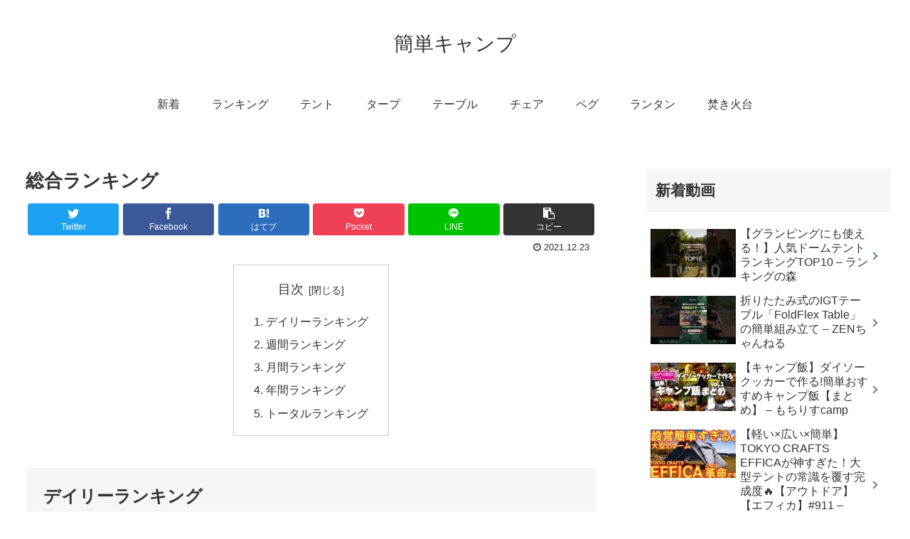

--- FILE ---
content_type: text/html; charset=UTF-8
request_url: https://camp.kantan.style/ranking
body_size: 33054
content:
<!doctype html>
<html lang="ja">

<head>
<meta charset="utf-8">
<meta http-equiv="X-UA-Compatible" content="IE=edge">
<meta name="viewport" content="width=device-width, initial-scale=1.0, viewport-fit=cover"/>
<meta name="referrer" content="no-referrer-when-downgrade"/>

  
  <!-- Other Analytics -->
<script data-ad-client="ca-pub-7500145269171947" async src="https://pagead2.googlesyndication.com/pagead/js/adsbygoogle.js"></script>
<!-- /Other Analytics -->
<!-- preconnect dns-prefetch -->
<link rel="preconnect dns-prefetch" href="//www.googletagmanager.com">
<link rel="preconnect dns-prefetch" href="//www.google-analytics.com">
<link rel="preconnect dns-prefetch" href="//ajax.googleapis.com">
<link rel="preconnect dns-prefetch" href="//cdnjs.cloudflare.com">
<link rel="preconnect dns-prefetch" href="//pagead2.googlesyndication.com">
<link rel="preconnect dns-prefetch" href="//googleads.g.doubleclick.net">
<link rel="preconnect dns-prefetch" href="//tpc.googlesyndication.com">
<link rel="preconnect dns-prefetch" href="//ad.doubleclick.net">
<link rel="preconnect dns-prefetch" href="//www.gstatic.com">
<link rel="preconnect dns-prefetch" href="//cse.google.com">
<link rel="preconnect dns-prefetch" href="//fonts.gstatic.com">
<link rel="preconnect dns-prefetch" href="//fonts.googleapis.com">
<link rel="preconnect dns-prefetch" href="//cms.quantserve.com">
<link rel="preconnect dns-prefetch" href="//secure.gravatar.com">
<link rel="preconnect dns-prefetch" href="//cdn.syndication.twimg.com">
<link rel="preconnect dns-prefetch" href="//cdn.jsdelivr.net">
<link rel="preconnect dns-prefetch" href="//images-fe.ssl-images-amazon.com">
<link rel="preconnect dns-prefetch" href="//completion.amazon.com">
<link rel="preconnect dns-prefetch" href="//m.media-amazon.com">
<link rel="preconnect dns-prefetch" href="//i.moshimo.com">
<link rel="preconnect dns-prefetch" href="//aml.valuecommerce.com">
<link rel="preconnect dns-prefetch" href="//dalc.valuecommerce.com">
<link rel="preconnect dns-prefetch" href="//dalb.valuecommerce.com">
<script data-cfasync="false" data-no-defer="1" data-no-minify="1" data-no-optimize="1">var ewww_webp_supported=!1;function check_webp_feature(A,e){var w;e=void 0!==e?e:function(){},ewww_webp_supported?e(ewww_webp_supported):((w=new Image).onload=function(){ewww_webp_supported=0<w.width&&0<w.height,e&&e(ewww_webp_supported)},w.onerror=function(){e&&e(!1)},w.src="data:image/webp;base64,"+{alpha:"UklGRkoAAABXRUJQVlA4WAoAAAAQAAAAAAAAAAAAQUxQSAwAAAARBxAR/Q9ERP8DAABWUDggGAAAABQBAJ0BKgEAAQAAAP4AAA3AAP7mtQAAAA=="}[A])}check_webp_feature("alpha");</script><script data-cfasync="false" data-no-defer="1" data-no-minify="1" data-no-optimize="1">var Arrive=function(c,w){"use strict";if(c.MutationObserver&&"undefined"!=typeof HTMLElement){var r,a=0,u=(r=HTMLElement.prototype.matches||HTMLElement.prototype.webkitMatchesSelector||HTMLElement.prototype.mozMatchesSelector||HTMLElement.prototype.msMatchesSelector,{matchesSelector:function(e,t){return e instanceof HTMLElement&&r.call(e,t)},addMethod:function(e,t,r){var a=e[t];e[t]=function(){return r.length==arguments.length?r.apply(this,arguments):"function"==typeof a?a.apply(this,arguments):void 0}},callCallbacks:function(e,t){t&&t.options.onceOnly&&1==t.firedElems.length&&(e=[e[0]]);for(var r,a=0;r=e[a];a++)r&&r.callback&&r.callback.call(r.elem,r.elem);t&&t.options.onceOnly&&1==t.firedElems.length&&t.me.unbindEventWithSelectorAndCallback.call(t.target,t.selector,t.callback)},checkChildNodesRecursively:function(e,t,r,a){for(var i,n=0;i=e[n];n++)r(i,t,a)&&a.push({callback:t.callback,elem:i}),0<i.childNodes.length&&u.checkChildNodesRecursively(i.childNodes,t,r,a)},mergeArrays:function(e,t){var r,a={};for(r in e)e.hasOwnProperty(r)&&(a[r]=e[r]);for(r in t)t.hasOwnProperty(r)&&(a[r]=t[r]);return a},toElementsArray:function(e){return e=void 0!==e&&("number"!=typeof e.length||e===c)?[e]:e}}),e=(l.prototype.addEvent=function(e,t,r,a){a={target:e,selector:t,options:r,callback:a,firedElems:[]};return this._beforeAdding&&this._beforeAdding(a),this._eventsBucket.push(a),a},l.prototype.removeEvent=function(e){for(var t,r=this._eventsBucket.length-1;t=this._eventsBucket[r];r--)e(t)&&(this._beforeRemoving&&this._beforeRemoving(t),(t=this._eventsBucket.splice(r,1))&&t.length&&(t[0].callback=null))},l.prototype.beforeAdding=function(e){this._beforeAdding=e},l.prototype.beforeRemoving=function(e){this._beforeRemoving=e},l),t=function(i,n){var o=new e,l=this,s={fireOnAttributesModification:!1};return o.beforeAdding(function(t){var e=t.target;e!==c.document&&e!==c||(e=document.getElementsByTagName("html")[0]);var r=new MutationObserver(function(e){n.call(this,e,t)}),a=i(t.options);r.observe(e,a),t.observer=r,t.me=l}),o.beforeRemoving(function(e){e.observer.disconnect()}),this.bindEvent=function(e,t,r){t=u.mergeArrays(s,t);for(var a=u.toElementsArray(this),i=0;i<a.length;i++)o.addEvent(a[i],e,t,r)},this.unbindEvent=function(){var r=u.toElementsArray(this);o.removeEvent(function(e){for(var t=0;t<r.length;t++)if(this===w||e.target===r[t])return!0;return!1})},this.unbindEventWithSelectorOrCallback=function(r){var a=u.toElementsArray(this),i=r,e="function"==typeof r?function(e){for(var t=0;t<a.length;t++)if((this===w||e.target===a[t])&&e.callback===i)return!0;return!1}:function(e){for(var t=0;t<a.length;t++)if((this===w||e.target===a[t])&&e.selector===r)return!0;return!1};o.removeEvent(e)},this.unbindEventWithSelectorAndCallback=function(r,a){var i=u.toElementsArray(this);o.removeEvent(function(e){for(var t=0;t<i.length;t++)if((this===w||e.target===i[t])&&e.selector===r&&e.callback===a)return!0;return!1})},this},i=new function(){var s={fireOnAttributesModification:!1,onceOnly:!1,existing:!1};function n(e,t,r){return!(!u.matchesSelector(e,t.selector)||(e._id===w&&(e._id=a++),-1!=t.firedElems.indexOf(e._id)))&&(t.firedElems.push(e._id),!0)}var c=(i=new t(function(e){var t={attributes:!1,childList:!0,subtree:!0};return e.fireOnAttributesModification&&(t.attributes=!0),t},function(e,i){e.forEach(function(e){var t=e.addedNodes,r=e.target,a=[];null!==t&&0<t.length?u.checkChildNodesRecursively(t,i,n,a):"attributes"===e.type&&n(r,i)&&a.push({callback:i.callback,elem:r}),u.callCallbacks(a,i)})})).bindEvent;return i.bindEvent=function(e,t,r){t=void 0===r?(r=t,s):u.mergeArrays(s,t);var a=u.toElementsArray(this);if(t.existing){for(var i=[],n=0;n<a.length;n++)for(var o=a[n].querySelectorAll(e),l=0;l<o.length;l++)i.push({callback:r,elem:o[l]});if(t.onceOnly&&i.length)return r.call(i[0].elem,i[0].elem);setTimeout(u.callCallbacks,1,i)}c.call(this,e,t,r)},i},o=new function(){var a={};function i(e,t){return u.matchesSelector(e,t.selector)}var n=(o=new t(function(){return{childList:!0,subtree:!0}},function(e,r){e.forEach(function(e){var t=e.removedNodes,e=[];null!==t&&0<t.length&&u.checkChildNodesRecursively(t,r,i,e),u.callCallbacks(e,r)})})).bindEvent;return o.bindEvent=function(e,t,r){t=void 0===r?(r=t,a):u.mergeArrays(a,t),n.call(this,e,t,r)},o};d(HTMLElement.prototype),d(NodeList.prototype),d(HTMLCollection.prototype),d(HTMLDocument.prototype),d(Window.prototype);var n={};return s(i,n,"unbindAllArrive"),s(o,n,"unbindAllLeave"),n}function l(){this._eventsBucket=[],this._beforeAdding=null,this._beforeRemoving=null}function s(e,t,r){u.addMethod(t,r,e.unbindEvent),u.addMethod(t,r,e.unbindEventWithSelectorOrCallback),u.addMethod(t,r,e.unbindEventWithSelectorAndCallback)}function d(e){e.arrive=i.bindEvent,s(i,e,"unbindArrive"),e.leave=o.bindEvent,s(o,e,"unbindLeave")}}(window,void 0),ewww_webp_supported=!1;function check_webp_feature(e,t){var r;ewww_webp_supported?t(ewww_webp_supported):((r=new Image).onload=function(){ewww_webp_supported=0<r.width&&0<r.height,t(ewww_webp_supported)},r.onerror=function(){t(!1)},r.src="data:image/webp;base64,"+{alpha:"UklGRkoAAABXRUJQVlA4WAoAAAAQAAAAAAAAAAAAQUxQSAwAAAARBxAR/Q9ERP8DAABWUDggGAAAABQBAJ0BKgEAAQAAAP4AAA3AAP7mtQAAAA==",animation:"UklGRlIAAABXRUJQVlA4WAoAAAASAAAAAAAAAAAAQU5JTQYAAAD/////AABBTk1GJgAAAAAAAAAAAAAAAAAAAGQAAABWUDhMDQAAAC8AAAAQBxAREYiI/gcA"}[e])}function ewwwLoadImages(e){if(e){for(var t=document.querySelectorAll(".batch-image img, .image-wrapper a, .ngg-pro-masonry-item a, .ngg-galleria-offscreen-seo-wrapper a"),r=0,a=t.length;r<a;r++)ewwwAttr(t[r],"data-src",t[r].getAttribute("data-webp")),ewwwAttr(t[r],"data-thumbnail",t[r].getAttribute("data-webp-thumbnail"));for(var i=document.querySelectorAll("div.woocommerce-product-gallery__image"),r=0,a=i.length;r<a;r++)ewwwAttr(i[r],"data-thumb",i[r].getAttribute("data-webp-thumb"))}for(var n=document.querySelectorAll("video"),r=0,a=n.length;r<a;r++)ewwwAttr(n[r],"poster",e?n[r].getAttribute("data-poster-webp"):n[r].getAttribute("data-poster-image"));for(var o,l=document.querySelectorAll("img.ewww_webp_lazy_load"),r=0,a=l.length;r<a;r++)e&&(ewwwAttr(l[r],"data-lazy-srcset",l[r].getAttribute("data-lazy-srcset-webp")),ewwwAttr(l[r],"data-srcset",l[r].getAttribute("data-srcset-webp")),ewwwAttr(l[r],"data-lazy-src",l[r].getAttribute("data-lazy-src-webp")),ewwwAttr(l[r],"data-src",l[r].getAttribute("data-src-webp")),ewwwAttr(l[r],"data-orig-file",l[r].getAttribute("data-webp-orig-file")),ewwwAttr(l[r],"data-medium-file",l[r].getAttribute("data-webp-medium-file")),ewwwAttr(l[r],"data-large-file",l[r].getAttribute("data-webp-large-file")),null!=(o=l[r].getAttribute("srcset"))&&!1!==o&&o.includes("R0lGOD")&&ewwwAttr(l[r],"src",l[r].getAttribute("data-lazy-src-webp"))),l[r].className=l[r].className.replace(/\bewww_webp_lazy_load\b/,"");for(var s=document.querySelectorAll(".ewww_webp"),r=0,a=s.length;r<a;r++)e?(ewwwAttr(s[r],"srcset",s[r].getAttribute("data-srcset-webp")),ewwwAttr(s[r],"src",s[r].getAttribute("data-src-webp")),ewwwAttr(s[r],"data-orig-file",s[r].getAttribute("data-webp-orig-file")),ewwwAttr(s[r],"data-medium-file",s[r].getAttribute("data-webp-medium-file")),ewwwAttr(s[r],"data-large-file",s[r].getAttribute("data-webp-large-file")),ewwwAttr(s[r],"data-large_image",s[r].getAttribute("data-webp-large_image")),ewwwAttr(s[r],"data-src",s[r].getAttribute("data-webp-src"))):(ewwwAttr(s[r],"srcset",s[r].getAttribute("data-srcset-img")),ewwwAttr(s[r],"src",s[r].getAttribute("data-src-img"))),s[r].className=s[r].className.replace(/\bewww_webp\b/,"ewww_webp_loaded");window.jQuery&&jQuery.fn.isotope&&jQuery.fn.imagesLoaded&&(jQuery(".fusion-posts-container-infinite").imagesLoaded(function(){jQuery(".fusion-posts-container-infinite").hasClass("isotope")&&jQuery(".fusion-posts-container-infinite").isotope()}),jQuery(".fusion-portfolio:not(.fusion-recent-works) .fusion-portfolio-wrapper").imagesLoaded(function(){jQuery(".fusion-portfolio:not(.fusion-recent-works) .fusion-portfolio-wrapper").isotope()}))}function ewwwWebPInit(e){ewwwLoadImages(e),ewwwNggLoadGalleries(e),document.arrive(".ewww_webp",function(){ewwwLoadImages(e)}),document.arrive(".ewww_webp_lazy_load",function(){ewwwLoadImages(e)}),document.arrive("videos",function(){ewwwLoadImages(e)}),"loading"==document.readyState?document.addEventListener("DOMContentLoaded",ewwwJSONParserInit):("undefined"!=typeof galleries&&ewwwNggParseGalleries(e),ewwwWooParseVariations(e))}function ewwwAttr(e,t,r){null!=r&&!1!==r&&e.setAttribute(t,r)}function ewwwJSONParserInit(){"undefined"!=typeof galleries&&check_webp_feature("alpha",ewwwNggParseGalleries),check_webp_feature("alpha",ewwwWooParseVariations)}function ewwwWooParseVariations(e){if(e)for(var t=document.querySelectorAll("form.variations_form"),r=0,a=t.length;r<a;r++){var i=t[r].getAttribute("data-product_variations"),n=!1;try{for(var o in i=JSON.parse(i))void 0!==i[o]&&void 0!==i[o].image&&(void 0!==i[o].image.src_webp&&(i[o].image.src=i[o].image.src_webp,n=!0),void 0!==i[o].image.srcset_webp&&(i[o].image.srcset=i[o].image.srcset_webp,n=!0),void 0!==i[o].image.full_src_webp&&(i[o].image.full_src=i[o].image.full_src_webp,n=!0),void 0!==i[o].image.gallery_thumbnail_src_webp&&(i[o].image.gallery_thumbnail_src=i[o].image.gallery_thumbnail_src_webp,n=!0),void 0!==i[o].image.thumb_src_webp&&(i[o].image.thumb_src=i[o].image.thumb_src_webp,n=!0));n&&ewwwAttr(t[r],"data-product_variations",JSON.stringify(i))}catch(e){}}}function ewwwNggParseGalleries(e){if(e)for(var t in galleries){var r=galleries[t];galleries[t].images_list=ewwwNggParseImageList(r.images_list)}}function ewwwNggLoadGalleries(e){e&&document.addEventListener("ngg.galleria.themeadded",function(e,t){window.ngg_galleria._create_backup=window.ngg_galleria.create,window.ngg_galleria.create=function(e,t){var r=$(e).data("id");return galleries["gallery_"+r].images_list=ewwwNggParseImageList(galleries["gallery_"+r].images_list),window.ngg_galleria._create_backup(e,t)}})}function ewwwNggParseImageList(e){for(var t in e){var r=e[t];if(void 0!==r["image-webp"]&&(e[t].image=r["image-webp"],delete e[t]["image-webp"]),void 0!==r["thumb-webp"]&&(e[t].thumb=r["thumb-webp"],delete e[t]["thumb-webp"]),void 0!==r.full_image_webp&&(e[t].full_image=r.full_image_webp,delete e[t].full_image_webp),void 0!==r.srcsets)for(var a in r.srcsets)nggSrcset=r.srcsets[a],void 0!==r.srcsets[a+"-webp"]&&(e[t].srcsets[a]=r.srcsets[a+"-webp"],delete e[t].srcsets[a+"-webp"]);if(void 0!==r.full_srcsets)for(var i in r.full_srcsets)nggFSrcset=r.full_srcsets[i],void 0!==r.full_srcsets[i+"-webp"]&&(e[t].full_srcsets[i]=r.full_srcsets[i+"-webp"],delete e[t].full_srcsets[i+"-webp"])}return e}check_webp_feature("alpha",ewwwWebPInit);</script><title>総合ランキング  |  簡単キャンプ</title>
<meta name='robots' content='max-image-preview:large' />

<!-- OGP -->
<meta property="og:type" content="article">
<meta property="og:description" content="デイリーランキング週間ランキング月間ランキング年間ランキングトータルランキング">
<meta property="og:title" content="総合ランキング">
<meta property="og:url" content="https://camp.kantan.style/ranking">
<meta property="og:image" content="https://camp.kantan.style/agwp/wp-content/themes/cocoon-master/screenshot.jpg">
<meta property="og:site_name" content="簡単キャンプ">
<meta property="og:locale" content="ja_JP">
<meta property="article:published_time" content="2021-12-23T01:43:47+09:00" />
<meta property="article:modified_time" content="2021-12-23T01:43:47+09:00" />
<!-- /OGP -->

<!-- Twitter Card -->
<meta name="twitter:card" content="summary_large_image">
<meta property="twitter:description" content="デイリーランキング週間ランキング月間ランキング年間ランキングトータルランキング">
<meta property="twitter:title" content="総合ランキング">
<meta property="twitter:url" content="https://camp.kantan.style/ranking">
<meta name="twitter:image" content="https://camp.kantan.style/agwp/wp-content/themes/cocoon-master/screenshot.jpg">
<meta name="twitter:domain" content="camp.kantan.style">
<!-- /Twitter Card -->
<link rel='dns-prefetch' href='//ajax.googleapis.com' />
<link rel='dns-prefetch' href='//cdnjs.cloudflare.com' />
<link rel="alternate" type="application/rss+xml" title="簡単キャンプ &raquo; フィード" href="https://camp.kantan.style/feed" />
<link rel="alternate" type="application/rss+xml" title="簡単キャンプ &raquo; コメントフィード" href="https://camp.kantan.style/comments/feed" />
		<!-- This site uses the Google Analytics by ExactMetrics plugin v8.11.1 - Using Analytics tracking - https://www.exactmetrics.com/ -->
		<!-- Note: ExactMetrics is not currently configured on this site. The site owner needs to authenticate with Google Analytics in the ExactMetrics settings panel. -->
					<!-- No tracking code set -->
				<!-- / Google Analytics by ExactMetrics -->
		<link rel='stylesheet' id='cocoon-style-css' href='https://camp.kantan.style/agwp/wp-content/themes/cocoon-master/style.css?ver=6.6.4&#038;fver=20220403023607' media='all' />
<style id='cocoon-style-inline-css'>
body.public-page{background-color:#fff}.main{width:860px}.sidebar{width:376px}@media screen and (max-width:1280px){.wrap{width:auto}.main,.sidebar,.sidebar-left .main,.sidebar-left .sidebar{margin:0 .5%}.main{width:67.4%}.sidebar{padding:1.5%;width:30%}.entry-card-thumb{width:38%}.entry-card-content{margin-left:40%}}body::after{content:url(https://camp.kantan.style/agwp/wp-content/themes/cocoon-master/lib/analytics/access.php?post_id=2380&post_type=page)!important;visibility:hidden;position:absolute;bottom:0;right:0;width:1px;height:1px;overflow:hidden;display:inline!important}.toc-checkbox{display:none}.toc-content{visibility:hidden;height:0;opacity:.2;transition:all .5s ease-out}.toc-checkbox:checked~.toc-content{visibility:visible;padding-top:.6em;height:100%;opacity:1}.toc-title::after{content:'[開く]';margin-left:.5em;cursor:pointer;font-size:.8em}.toc-title:hover::after{text-decoration:underline}.toc-checkbox:checked+.toc-title::after{content:'[閉じる]'}#respond{display:none}#navi .navi-in>ul>li{width:auto}#navi .navi-in>ul>li>a{padding:0 1.4em}.entry-content>*,.demo .entry-content p{line-height:1.8}.entry-content>*,.article p,.demo .entry-content p,.article dl,.article ul,.article ol,.article blockquote,.article pre,.article table,.article .toc,.body .article,.body .column-wrap,.body .new-entry-cards,.body .popular-entry-cards,.body .navi-entry-cards,.body .box-menus,.body .ranking-item,.body .rss-entry-cards,.body .widget,.body .author-box,.body .blogcard-wrap,.body .login-user-only,.body .information-box,.body .question-box,.body .alert-box,.body .information,.body .question,.body .alert,.body .memo-box,.body .comment-box,.body .common-icon-box,.body .blank-box,.body .button-block,.body .micro-bottom,.body .caption-box,.body .tab-caption-box,.body .label-box,.body .toggle-wrap,.body .wp-block-image,.body .booklink-box,.body .kaerebalink-box,.body .tomarebalink-box,.body .product-item-box,.body .speech-wrap,.body .wp-block-categories,.body .wp-block-archives,.body .wp-block-archives-dropdown,.body .wp-block-calendar,.body .ad-area,.body .wp-block-gallery,.body .wp-block-audio,.body .wp-block-cover,.body .wp-block-file,.body .wp-block-media-text,.body .wp-block-video,.body .wp-block-buttons,.body .wp-block-columns,.body .wp-block-separator,.body .components-placeholder,.body .wp-block-search,.body .wp-block-social-links,.body .timeline-box,.body .blogcard-type,.body .btn-wrap,.body .btn-wrap a,.body .block-box,.body .wp-block-embed,.body .wp-block-group,.body .wp-block-table,.body .scrollable-table,.body .wp-block-separator,.body .wp-block,.body .video-container,.comment-area,.related-entries,.pager-post-navi,.comment-respond,.is-root-container>*,[data-type="core/freeform"]{margin-bottom:1.4em}.article h2,.article h3,.article h4,.article h5,.article h6{margin-bottom:1.26em}@media screen and (max-width:480px){.body,.menu-content{font-size:16px}}@media screen and (max-width:781px){.wp-block-column{margin-bottom:1.4em}}@media screen and (max-width:599px){.column-wrap>div{margin-bottom:1.4em}}.article h2,.article h3,.article h4,.article h5,.article h6{margin-top:1.87em}.article .micro-top{margin-bottom:.28em}.article .micro-bottom{margin-top:-1.26em}.article .micro-balloon{margin-bottom:.7em}.article .micro-bottom.micro-balloon{margin-top:-.98em}.blank-box.bb-key-color{border-color:#19448e}.iic-key-color li::before{color:#19448e}.blank-box.bb-tab.bb-key-color::before{background-color:#19448e}.tb-key-color .toggle-button{border:1px solid #19448e;background:#19448e;color:#fff}.tb-key-color .toggle-button::before{color:#ccc}.tb-key-color .toggle-checkbox:checked~.toggle-content{border-color:#19448e}.cb-key-color.caption-box{border-color:#19448e}.cb-key-color .caption-box-label{background-color:#19448e;color:#fff}.tcb-key-color .tab-caption-box-label{background-color:#19448e;color:#fff}.tcb-key-color .tab-caption-box-content{border-color:#19448e}.lb-key-color .label-box-content{border-color:#19448e}.mc-key-color{background-color:#19448e;color:#fff;border:0}.mc-key-color.micro-bottom::after{border-bottom-color:#19448e;border-top-color:transparent}.mc-key-color::before{border-top-color:transparent;border-bottom-color:transparent}.mc-key-color::after{border-top-color:#19448e}.btn-key-color,.btn-wrap.btn-wrap-key-color>a{background-color:#19448e}.has-text-color.has-key-color-color{color:#19448e}.has-background.has-key-color-background-color{background-color:#19448e}.body.article,body#tinymce.wp-editor{background-color:#fff}.body.article,.editor-post-title__block .editor-post-title__input,body#tinymce.wp-editor{color:#333}html .body .has-key-color-background-color{background-color:#19448e}html .body .has-key-color-color{color:#19448e}html .body .has-key-color-border-color{border-color:#19448e}html .body .btn-wrap.has-key-color-background-color>a{background-color:#19448e}html .body .btn-wrap.has-key-color-color>a{color:#19448e}html .body .btn-wrap.has-key-color-border-color>a{border-color:#19448e}html .body .bb-tab.has-key-color-border-color .bb-label{background-color:#19448e}html .body .toggle-wrap.has-key-color-border-color .toggle-button{background-color:#19448e}html .body .toggle-wrap.has-key-color-border-color .toggle-button,.toggle-wrap.has-key-color-border-color .toggle-content{border-color:#19448e}html .body .iconlist-box.has-key-color-icon-color li::before{color:#19448e}html .body .micro-balloon.has-key-color-color{color:#19448e}html .body .micro-balloon.has-key-color-background-color{background-color:#19448e;border-color:transparent}html .body .micro-balloon.has-key-color-background-color.micro-bottom::after{border-bottom-color:#19448e;border-top-color:transparent}html .body .micro-balloon.has-key-color-background-color::before{border-top-color:transparent;border-bottom-color:transparent}html .body .micro-balloon.has-key-color-background-color::after{border-top-color:#19448e}html .body .micro-balloon.has-border-color.has-key-color-border-color{border-color:#19448e}html .body .micro-balloon.micro-top.has-key-color-border-color::before{border-top-color:#19448e}html .body .micro-balloon.micro-bottom.has-key-color-border-color::before{border-bottom-color:#19448e}html .body .caption-box.has-key-color-border-color .box-label{background-color:#19448e}html .body .tab-caption-box.has-key-color-border-color .box-label{background-color:#19448e}html .body .tab-caption-box.has-key-color-border-color .box-content{border-color:#19448e}html .body .tab-caption-box.has-key-color-background-color .box-content{background-color:#19448e}html .body .label-box.has-key-color-border-color .box-content{border-color:#19448e}html .body .label-box.has-key-color-background-color .box-content{background-color:#19448e}html .body .speech-balloon.has-key-color-background-color{background-color:#19448e}html .body .speech-balloon.has-text-color.has-key-color-color{color:#19448e}html .body .speech-balloon.has-key-color-border-color{border-color:#19448e}html .body .sbp-l .speech-balloon.has-key-color-border-color::before{border-right-color:#19448e}html .body .sbp-r .speech-balloon.has-key-color-border-color::before{border-left-color:#19448e}html .body .sbp-l .speech-balloon.has-key-color-background-color::after{border-right-color:#19448e}html .body .sbp-r .speech-balloon.has-key-color-background-color::after{border-left-color:#19448e}html .body .sbs-line.sbp-r .speech-balloon.has-key-color-background-color{background-color:#19448e}html .body .sbs-line.sbp-r .speech-balloon.has-key-color-border-color{border-color:#19448e}html .body .speech-wraphtml .body .sbs-think .speech-balloon.has-key-color-border-color::before,html .body .speech-wrap.sbs-think .speech-balloon.has-key-color-border-color::after{border-color:#19448e}html .body .sbs-think .speech-balloon.has-key-color-background-color::before,html .body .sbs-think .speech-balloon.has-key-color-background-color::after{background-color:#19448e}html .body .sbs-think .speech-balloon.has-key-color-border-color::before{border-color:#19448e}html .body .timeline-box.has-key-color-point-color .timeline-item::before{background-color:#19448e}html .body .has-key-color-question-color .faq-question-label{color:#19448e}html .body .has-key-color-answer-color .faq-answer-label{color:#19448e}html .body .is-style-square.has-key-color-question-color .faq-question-label{color:#fff;background-color:#19448e}html .body .is-style-square.has-key-color-answer-color .faq-answer-label{color:#fff;background-color:#19448e}html .body .has-red-background-color{background-color:#e60033}html .body .has-red-color{color:#e60033}html .body .has-red-border-color{border-color:#e60033}html .body .btn-wrap.has-red-background-color>a{background-color:#e60033}html .body .btn-wrap.has-red-color>a{color:#e60033}html .body .btn-wrap.has-red-border-color>a{border-color:#e60033}html .body .bb-tab.has-red-border-color .bb-label{background-color:#e60033}html .body .toggle-wrap.has-red-border-color .toggle-button{background-color:#e60033}html .body .toggle-wrap.has-red-border-color .toggle-button,.toggle-wrap.has-red-border-color .toggle-content{border-color:#e60033}html .body .iconlist-box.has-red-icon-color li::before{color:#e60033}html .body .micro-balloon.has-red-color{color:#e60033}html .body .micro-balloon.has-red-background-color{background-color:#e60033;border-color:transparent}html .body .micro-balloon.has-red-background-color.micro-bottom::after{border-bottom-color:#e60033;border-top-color:transparent}html .body .micro-balloon.has-red-background-color::before{border-top-color:transparent;border-bottom-color:transparent}html .body .micro-balloon.has-red-background-color::after{border-top-color:#e60033}html .body .micro-balloon.has-border-color.has-red-border-color{border-color:#e60033}html .body .micro-balloon.micro-top.has-red-border-color::before{border-top-color:#e60033}html .body .micro-balloon.micro-bottom.has-red-border-color::before{border-bottom-color:#e60033}html .body .caption-box.has-red-border-color .box-label{background-color:#e60033}html .body .tab-caption-box.has-red-border-color .box-label{background-color:#e60033}html .body .tab-caption-box.has-red-border-color .box-content{border-color:#e60033}html .body .tab-caption-box.has-red-background-color .box-content{background-color:#e60033}html .body .label-box.has-red-border-color .box-content{border-color:#e60033}html .body .label-box.has-red-background-color .box-content{background-color:#e60033}html .body .speech-balloon.has-red-background-color{background-color:#e60033}html .body .speech-balloon.has-text-color.has-red-color{color:#e60033}html .body .speech-balloon.has-red-border-color{border-color:#e60033}html .body .sbp-l .speech-balloon.has-red-border-color::before{border-right-color:#e60033}html .body .sbp-r .speech-balloon.has-red-border-color::before{border-left-color:#e60033}html .body .sbp-l .speech-balloon.has-red-background-color::after{border-right-color:#e60033}html .body .sbp-r .speech-balloon.has-red-background-color::after{border-left-color:#e60033}html .body .sbs-line.sbp-r .speech-balloon.has-red-background-color{background-color:#e60033}html .body .sbs-line.sbp-r .speech-balloon.has-red-border-color{border-color:#e60033}html .body .speech-wraphtml .body .sbs-think .speech-balloon.has-red-border-color::before,html .body .speech-wrap.sbs-think .speech-balloon.has-red-border-color::after{border-color:#e60033}html .body .sbs-think .speech-balloon.has-red-background-color::before,html .body .sbs-think .speech-balloon.has-red-background-color::after{background-color:#e60033}html .body .sbs-think .speech-balloon.has-red-border-color::before{border-color:#e60033}html .body .timeline-box.has-red-point-color .timeline-item::before{background-color:#e60033}html .body .has-red-question-color .faq-question-label{color:#e60033}html .body .has-red-answer-color .faq-answer-label{color:#e60033}html .body .is-style-square.has-red-question-color .faq-question-label{color:#fff;background-color:#e60033}html .body .is-style-square.has-red-answer-color .faq-answer-label{color:#fff;background-color:#e60033}html .body .has-pink-background-color{background-color:#e95295}html .body .has-pink-color{color:#e95295}html .body .has-pink-border-color{border-color:#e95295}html .body .btn-wrap.has-pink-background-color>a{background-color:#e95295}html .body .btn-wrap.has-pink-color>a{color:#e95295}html .body .btn-wrap.has-pink-border-color>a{border-color:#e95295}html .body .bb-tab.has-pink-border-color .bb-label{background-color:#e95295}html .body .toggle-wrap.has-pink-border-color .toggle-button{background-color:#e95295}html .body .toggle-wrap.has-pink-border-color .toggle-button,.toggle-wrap.has-pink-border-color .toggle-content{border-color:#e95295}html .body .iconlist-box.has-pink-icon-color li::before{color:#e95295}html .body .micro-balloon.has-pink-color{color:#e95295}html .body .micro-balloon.has-pink-background-color{background-color:#e95295;border-color:transparent}html .body .micro-balloon.has-pink-background-color.micro-bottom::after{border-bottom-color:#e95295;border-top-color:transparent}html .body .micro-balloon.has-pink-background-color::before{border-top-color:transparent;border-bottom-color:transparent}html .body .micro-balloon.has-pink-background-color::after{border-top-color:#e95295}html .body .micro-balloon.has-border-color.has-pink-border-color{border-color:#e95295}html .body .micro-balloon.micro-top.has-pink-border-color::before{border-top-color:#e95295}html .body .micro-balloon.micro-bottom.has-pink-border-color::before{border-bottom-color:#e95295}html .body .caption-box.has-pink-border-color .box-label{background-color:#e95295}html .body .tab-caption-box.has-pink-border-color .box-label{background-color:#e95295}html .body .tab-caption-box.has-pink-border-color .box-content{border-color:#e95295}html .body .tab-caption-box.has-pink-background-color .box-content{background-color:#e95295}html .body .label-box.has-pink-border-color .box-content{border-color:#e95295}html .body .label-box.has-pink-background-color .box-content{background-color:#e95295}html .body .speech-balloon.has-pink-background-color{background-color:#e95295}html .body .speech-balloon.has-text-color.has-pink-color{color:#e95295}html .body .speech-balloon.has-pink-border-color{border-color:#e95295}html .body .sbp-l .speech-balloon.has-pink-border-color::before{border-right-color:#e95295}html .body .sbp-r .speech-balloon.has-pink-border-color::before{border-left-color:#e95295}html .body .sbp-l .speech-balloon.has-pink-background-color::after{border-right-color:#e95295}html .body .sbp-r .speech-balloon.has-pink-background-color::after{border-left-color:#e95295}html .body .sbs-line.sbp-r .speech-balloon.has-pink-background-color{background-color:#e95295}html .body .sbs-line.sbp-r .speech-balloon.has-pink-border-color{border-color:#e95295}html .body .speech-wraphtml .body .sbs-think .speech-balloon.has-pink-border-color::before,html .body .speech-wrap.sbs-think .speech-balloon.has-pink-border-color::after{border-color:#e95295}html .body .sbs-think .speech-balloon.has-pink-background-color::before,html .body .sbs-think .speech-balloon.has-pink-background-color::after{background-color:#e95295}html .body .sbs-think .speech-balloon.has-pink-border-color::before{border-color:#e95295}html .body .timeline-box.has-pink-point-color .timeline-item::before{background-color:#e95295}html .body .has-pink-question-color .faq-question-label{color:#e95295}html .body .has-pink-answer-color .faq-answer-label{color:#e95295}html .body .is-style-square.has-pink-question-color .faq-question-label{color:#fff;background-color:#e95295}html .body .is-style-square.has-pink-answer-color .faq-answer-label{color:#fff;background-color:#e95295}html .body .has-purple-background-color{background-color:#884898}html .body .has-purple-color{color:#884898}html .body .has-purple-border-color{border-color:#884898}html .body .btn-wrap.has-purple-background-color>a{background-color:#884898}html .body .btn-wrap.has-purple-color>a{color:#884898}html .body .btn-wrap.has-purple-border-color>a{border-color:#884898}html .body .bb-tab.has-purple-border-color .bb-label{background-color:#884898}html .body .toggle-wrap.has-purple-border-color .toggle-button{background-color:#884898}html .body .toggle-wrap.has-purple-border-color .toggle-button,.toggle-wrap.has-purple-border-color .toggle-content{border-color:#884898}html .body .iconlist-box.has-purple-icon-color li::before{color:#884898}html .body .micro-balloon.has-purple-color{color:#884898}html .body .micro-balloon.has-purple-background-color{background-color:#884898;border-color:transparent}html .body .micro-balloon.has-purple-background-color.micro-bottom::after{border-bottom-color:#884898;border-top-color:transparent}html .body .micro-balloon.has-purple-background-color::before{border-top-color:transparent;border-bottom-color:transparent}html .body .micro-balloon.has-purple-background-color::after{border-top-color:#884898}html .body .micro-balloon.has-border-color.has-purple-border-color{border-color:#884898}html .body .micro-balloon.micro-top.has-purple-border-color::before{border-top-color:#884898}html .body .micro-balloon.micro-bottom.has-purple-border-color::before{border-bottom-color:#884898}html .body .caption-box.has-purple-border-color .box-label{background-color:#884898}html .body .tab-caption-box.has-purple-border-color .box-label{background-color:#884898}html .body .tab-caption-box.has-purple-border-color .box-content{border-color:#884898}html .body .tab-caption-box.has-purple-background-color .box-content{background-color:#884898}html .body .label-box.has-purple-border-color .box-content{border-color:#884898}html .body .label-box.has-purple-background-color .box-content{background-color:#884898}html .body .speech-balloon.has-purple-background-color{background-color:#884898}html .body .speech-balloon.has-text-color.has-purple-color{color:#884898}html .body .speech-balloon.has-purple-border-color{border-color:#884898}html .body .sbp-l .speech-balloon.has-purple-border-color::before{border-right-color:#884898}html .body .sbp-r .speech-balloon.has-purple-border-color::before{border-left-color:#884898}html .body .sbp-l .speech-balloon.has-purple-background-color::after{border-right-color:#884898}html .body .sbp-r .speech-balloon.has-purple-background-color::after{border-left-color:#884898}html .body .sbs-line.sbp-r .speech-balloon.has-purple-background-color{background-color:#884898}html .body .sbs-line.sbp-r .speech-balloon.has-purple-border-color{border-color:#884898}html .body .speech-wraphtml .body .sbs-think .speech-balloon.has-purple-border-color::before,html .body .speech-wrap.sbs-think .speech-balloon.has-purple-border-color::after{border-color:#884898}html .body .sbs-think .speech-balloon.has-purple-background-color::before,html .body .sbs-think .speech-balloon.has-purple-background-color::after{background-color:#884898}html .body .sbs-think .speech-balloon.has-purple-border-color::before{border-color:#884898}html .body .timeline-box.has-purple-point-color .timeline-item::before{background-color:#884898}html .body .has-purple-question-color .faq-question-label{color:#884898}html .body .has-purple-answer-color .faq-answer-label{color:#884898}html .body .is-style-square.has-purple-question-color .faq-question-label{color:#fff;background-color:#884898}html .body .is-style-square.has-purple-answer-color .faq-answer-label{color:#fff;background-color:#884898}html .body .has-deep-background-color{background-color:#55295b}html .body .has-deep-color{color:#55295b}html .body .has-deep-border-color{border-color:#55295b}html .body .btn-wrap.has-deep-background-color>a{background-color:#55295b}html .body .btn-wrap.has-deep-color>a{color:#55295b}html .body .btn-wrap.has-deep-border-color>a{border-color:#55295b}html .body .bb-tab.has-deep-border-color .bb-label{background-color:#55295b}html .body .toggle-wrap.has-deep-border-color .toggle-button{background-color:#55295b}html .body .toggle-wrap.has-deep-border-color .toggle-button,.toggle-wrap.has-deep-border-color .toggle-content{border-color:#55295b}html .body .iconlist-box.has-deep-icon-color li::before{color:#55295b}html .body .micro-balloon.has-deep-color{color:#55295b}html .body .micro-balloon.has-deep-background-color{background-color:#55295b;border-color:transparent}html .body .micro-balloon.has-deep-background-color.micro-bottom::after{border-bottom-color:#55295b;border-top-color:transparent}html .body .micro-balloon.has-deep-background-color::before{border-top-color:transparent;border-bottom-color:transparent}html .body .micro-balloon.has-deep-background-color::after{border-top-color:#55295b}html .body .micro-balloon.has-border-color.has-deep-border-color{border-color:#55295b}html .body .micro-balloon.micro-top.has-deep-border-color::before{border-top-color:#55295b}html .body .micro-balloon.micro-bottom.has-deep-border-color::before{border-bottom-color:#55295b}html .body .caption-box.has-deep-border-color .box-label{background-color:#55295b}html .body .tab-caption-box.has-deep-border-color .box-label{background-color:#55295b}html .body .tab-caption-box.has-deep-border-color .box-content{border-color:#55295b}html .body .tab-caption-box.has-deep-background-color .box-content{background-color:#55295b}html .body .label-box.has-deep-border-color .box-content{border-color:#55295b}html .body .label-box.has-deep-background-color .box-content{background-color:#55295b}html .body .speech-balloon.has-deep-background-color{background-color:#55295b}html .body .speech-balloon.has-text-color.has-deep-color{color:#55295b}html .body .speech-balloon.has-deep-border-color{border-color:#55295b}html .body .sbp-l .speech-balloon.has-deep-border-color::before{border-right-color:#55295b}html .body .sbp-r .speech-balloon.has-deep-border-color::before{border-left-color:#55295b}html .body .sbp-l .speech-balloon.has-deep-background-color::after{border-right-color:#55295b}html .body .sbp-r .speech-balloon.has-deep-background-color::after{border-left-color:#55295b}html .body .sbs-line.sbp-r .speech-balloon.has-deep-background-color{background-color:#55295b}html .body .sbs-line.sbp-r .speech-balloon.has-deep-border-color{border-color:#55295b}html .body .speech-wraphtml .body .sbs-think .speech-balloon.has-deep-border-color::before,html .body .speech-wrap.sbs-think .speech-balloon.has-deep-border-color::after{border-color:#55295b}html .body .sbs-think .speech-balloon.has-deep-background-color::before,html .body .sbs-think .speech-balloon.has-deep-background-color::after{background-color:#55295b}html .body .sbs-think .speech-balloon.has-deep-border-color::before{border-color:#55295b}html .body .timeline-box.has-deep-point-color .timeline-item::before{background-color:#55295b}html .body .has-deep-question-color .faq-question-label{color:#55295b}html .body .has-deep-answer-color .faq-answer-label{color:#55295b}html .body .is-style-square.has-deep-question-color .faq-question-label{color:#fff;background-color:#55295b}html .body .is-style-square.has-deep-answer-color .faq-answer-label{color:#fff;background-color:#55295b}html .body .has-indigo-background-color{background-color:#1e50a2}html .body .has-indigo-color{color:#1e50a2}html .body .has-indigo-border-color{border-color:#1e50a2}html .body .btn-wrap.has-indigo-background-color>a{background-color:#1e50a2}html .body .btn-wrap.has-indigo-color>a{color:#1e50a2}html .body .btn-wrap.has-indigo-border-color>a{border-color:#1e50a2}html .body .bb-tab.has-indigo-border-color .bb-label{background-color:#1e50a2}html .body .toggle-wrap.has-indigo-border-color .toggle-button{background-color:#1e50a2}html .body .toggle-wrap.has-indigo-border-color .toggle-button,.toggle-wrap.has-indigo-border-color .toggle-content{border-color:#1e50a2}html .body .iconlist-box.has-indigo-icon-color li::before{color:#1e50a2}html .body .micro-balloon.has-indigo-color{color:#1e50a2}html .body .micro-balloon.has-indigo-background-color{background-color:#1e50a2;border-color:transparent}html .body .micro-balloon.has-indigo-background-color.micro-bottom::after{border-bottom-color:#1e50a2;border-top-color:transparent}html .body .micro-balloon.has-indigo-background-color::before{border-top-color:transparent;border-bottom-color:transparent}html .body .micro-balloon.has-indigo-background-color::after{border-top-color:#1e50a2}html .body .micro-balloon.has-border-color.has-indigo-border-color{border-color:#1e50a2}html .body .micro-balloon.micro-top.has-indigo-border-color::before{border-top-color:#1e50a2}html .body .micro-balloon.micro-bottom.has-indigo-border-color::before{border-bottom-color:#1e50a2}html .body .caption-box.has-indigo-border-color .box-label{background-color:#1e50a2}html .body .tab-caption-box.has-indigo-border-color .box-label{background-color:#1e50a2}html .body .tab-caption-box.has-indigo-border-color .box-content{border-color:#1e50a2}html .body .tab-caption-box.has-indigo-background-color .box-content{background-color:#1e50a2}html .body .label-box.has-indigo-border-color .box-content{border-color:#1e50a2}html .body .label-box.has-indigo-background-color .box-content{background-color:#1e50a2}html .body .speech-balloon.has-indigo-background-color{background-color:#1e50a2}html .body .speech-balloon.has-text-color.has-indigo-color{color:#1e50a2}html .body .speech-balloon.has-indigo-border-color{border-color:#1e50a2}html .body .sbp-l .speech-balloon.has-indigo-border-color::before{border-right-color:#1e50a2}html .body .sbp-r .speech-balloon.has-indigo-border-color::before{border-left-color:#1e50a2}html .body .sbp-l .speech-balloon.has-indigo-background-color::after{border-right-color:#1e50a2}html .body .sbp-r .speech-balloon.has-indigo-background-color::after{border-left-color:#1e50a2}html .body .sbs-line.sbp-r .speech-balloon.has-indigo-background-color{background-color:#1e50a2}html .body .sbs-line.sbp-r .speech-balloon.has-indigo-border-color{border-color:#1e50a2}html .body .speech-wraphtml .body .sbs-think .speech-balloon.has-indigo-border-color::before,html .body .speech-wrap.sbs-think .speech-balloon.has-indigo-border-color::after{border-color:#1e50a2}html .body .sbs-think .speech-balloon.has-indigo-background-color::before,html .body .sbs-think .speech-balloon.has-indigo-background-color::after{background-color:#1e50a2}html .body .sbs-think .speech-balloon.has-indigo-border-color::before{border-color:#1e50a2}html .body .timeline-box.has-indigo-point-color .timeline-item::before{background-color:#1e50a2}html .body .has-indigo-question-color .faq-question-label{color:#1e50a2}html .body .has-indigo-answer-color .faq-answer-label{color:#1e50a2}html .body .is-style-square.has-indigo-question-color .faq-question-label{color:#fff;background-color:#1e50a2}html .body .is-style-square.has-indigo-answer-color .faq-answer-label{color:#fff;background-color:#1e50a2}html .body .has-blue-background-color{background-color:#0095d9}html .body .has-blue-color{color:#0095d9}html .body .has-blue-border-color{border-color:#0095d9}html .body .btn-wrap.has-blue-background-color>a{background-color:#0095d9}html .body .btn-wrap.has-blue-color>a{color:#0095d9}html .body .btn-wrap.has-blue-border-color>a{border-color:#0095d9}html .body .bb-tab.has-blue-border-color .bb-label{background-color:#0095d9}html .body .toggle-wrap.has-blue-border-color .toggle-button{background-color:#0095d9}html .body .toggle-wrap.has-blue-border-color .toggle-button,.toggle-wrap.has-blue-border-color .toggle-content{border-color:#0095d9}html .body .iconlist-box.has-blue-icon-color li::before{color:#0095d9}html .body .micro-balloon.has-blue-color{color:#0095d9}html .body .micro-balloon.has-blue-background-color{background-color:#0095d9;border-color:transparent}html .body .micro-balloon.has-blue-background-color.micro-bottom::after{border-bottom-color:#0095d9;border-top-color:transparent}html .body .micro-balloon.has-blue-background-color::before{border-top-color:transparent;border-bottom-color:transparent}html .body .micro-balloon.has-blue-background-color::after{border-top-color:#0095d9}html .body .micro-balloon.has-border-color.has-blue-border-color{border-color:#0095d9}html .body .micro-balloon.micro-top.has-blue-border-color::before{border-top-color:#0095d9}html .body .micro-balloon.micro-bottom.has-blue-border-color::before{border-bottom-color:#0095d9}html .body .caption-box.has-blue-border-color .box-label{background-color:#0095d9}html .body .tab-caption-box.has-blue-border-color .box-label{background-color:#0095d9}html .body .tab-caption-box.has-blue-border-color .box-content{border-color:#0095d9}html .body .tab-caption-box.has-blue-background-color .box-content{background-color:#0095d9}html .body .label-box.has-blue-border-color .box-content{border-color:#0095d9}html .body .label-box.has-blue-background-color .box-content{background-color:#0095d9}html .body .speech-balloon.has-blue-background-color{background-color:#0095d9}html .body .speech-balloon.has-text-color.has-blue-color{color:#0095d9}html .body .speech-balloon.has-blue-border-color{border-color:#0095d9}html .body .sbp-l .speech-balloon.has-blue-border-color::before{border-right-color:#0095d9}html .body .sbp-r .speech-balloon.has-blue-border-color::before{border-left-color:#0095d9}html .body .sbp-l .speech-balloon.has-blue-background-color::after{border-right-color:#0095d9}html .body .sbp-r .speech-balloon.has-blue-background-color::after{border-left-color:#0095d9}html .body .sbs-line.sbp-r .speech-balloon.has-blue-background-color{background-color:#0095d9}html .body .sbs-line.sbp-r .speech-balloon.has-blue-border-color{border-color:#0095d9}html .body .speech-wraphtml .body .sbs-think .speech-balloon.has-blue-border-color::before,html .body .speech-wrap.sbs-think .speech-balloon.has-blue-border-color::after{border-color:#0095d9}html .body .sbs-think .speech-balloon.has-blue-background-color::before,html .body .sbs-think .speech-balloon.has-blue-background-color::after{background-color:#0095d9}html .body .sbs-think .speech-balloon.has-blue-border-color::before{border-color:#0095d9}html .body .timeline-box.has-blue-point-color .timeline-item::before{background-color:#0095d9}html .body .has-blue-question-color .faq-question-label{color:#0095d9}html .body .has-blue-answer-color .faq-answer-label{color:#0095d9}html .body .is-style-square.has-blue-question-color .faq-question-label{color:#fff;background-color:#0095d9}html .body .is-style-square.has-blue-answer-color .faq-answer-label{color:#fff;background-color:#0095d9}html .body .has-light-blue-background-color{background-color:#2ca9e1}html .body .has-light-blue-color{color:#2ca9e1}html .body .has-light-blue-border-color{border-color:#2ca9e1}html .body .btn-wrap.has-light-blue-background-color>a{background-color:#2ca9e1}html .body .btn-wrap.has-light-blue-color>a{color:#2ca9e1}html .body .btn-wrap.has-light-blue-border-color>a{border-color:#2ca9e1}html .body .bb-tab.has-light-blue-border-color .bb-label{background-color:#2ca9e1}html .body .toggle-wrap.has-light-blue-border-color .toggle-button{background-color:#2ca9e1}html .body .toggle-wrap.has-light-blue-border-color .toggle-button,.toggle-wrap.has-light-blue-border-color .toggle-content{border-color:#2ca9e1}html .body .iconlist-box.has-light-blue-icon-color li::before{color:#2ca9e1}html .body .micro-balloon.has-light-blue-color{color:#2ca9e1}html .body .micro-balloon.has-light-blue-background-color{background-color:#2ca9e1;border-color:transparent}html .body .micro-balloon.has-light-blue-background-color.micro-bottom::after{border-bottom-color:#2ca9e1;border-top-color:transparent}html .body .micro-balloon.has-light-blue-background-color::before{border-top-color:transparent;border-bottom-color:transparent}html .body .micro-balloon.has-light-blue-background-color::after{border-top-color:#2ca9e1}html .body .micro-balloon.has-border-color.has-light-blue-border-color{border-color:#2ca9e1}html .body .micro-balloon.micro-top.has-light-blue-border-color::before{border-top-color:#2ca9e1}html .body .micro-balloon.micro-bottom.has-light-blue-border-color::before{border-bottom-color:#2ca9e1}html .body .caption-box.has-light-blue-border-color .box-label{background-color:#2ca9e1}html .body .tab-caption-box.has-light-blue-border-color .box-label{background-color:#2ca9e1}html .body .tab-caption-box.has-light-blue-border-color .box-content{border-color:#2ca9e1}html .body .tab-caption-box.has-light-blue-background-color .box-content{background-color:#2ca9e1}html .body .label-box.has-light-blue-border-color .box-content{border-color:#2ca9e1}html .body .label-box.has-light-blue-background-color .box-content{background-color:#2ca9e1}html .body .speech-balloon.has-light-blue-background-color{background-color:#2ca9e1}html .body .speech-balloon.has-text-color.has-light-blue-color{color:#2ca9e1}html .body .speech-balloon.has-light-blue-border-color{border-color:#2ca9e1}html .body .sbp-l .speech-balloon.has-light-blue-border-color::before{border-right-color:#2ca9e1}html .body .sbp-r .speech-balloon.has-light-blue-border-color::before{border-left-color:#2ca9e1}html .body .sbp-l .speech-balloon.has-light-blue-background-color::after{border-right-color:#2ca9e1}html .body .sbp-r .speech-balloon.has-light-blue-background-color::after{border-left-color:#2ca9e1}html .body .sbs-line.sbp-r .speech-balloon.has-light-blue-background-color{background-color:#2ca9e1}html .body .sbs-line.sbp-r .speech-balloon.has-light-blue-border-color{border-color:#2ca9e1}html .body .speech-wraphtml .body .sbs-think .speech-balloon.has-light-blue-border-color::before,html .body .speech-wrap.sbs-think .speech-balloon.has-light-blue-border-color::after{border-color:#2ca9e1}html .body .sbs-think .speech-balloon.has-light-blue-background-color::before,html .body .sbs-think .speech-balloon.has-light-blue-background-color::after{background-color:#2ca9e1}html .body .sbs-think .speech-balloon.has-light-blue-border-color::before{border-color:#2ca9e1}html .body .timeline-box.has-light-blue-point-color .timeline-item::before{background-color:#2ca9e1}html .body .has-light-blue-question-color .faq-question-label{color:#2ca9e1}html .body .has-light-blue-answer-color .faq-answer-label{color:#2ca9e1}html .body .is-style-square.has-light-blue-question-color .faq-question-label{color:#fff;background-color:#2ca9e1}html .body .is-style-square.has-light-blue-answer-color .faq-answer-label{color:#fff;background-color:#2ca9e1}html .body .has-cyan-background-color{background-color:#00a3af}html .body .has-cyan-color{color:#00a3af}html .body .has-cyan-border-color{border-color:#00a3af}html .body .btn-wrap.has-cyan-background-color>a{background-color:#00a3af}html .body .btn-wrap.has-cyan-color>a{color:#00a3af}html .body .btn-wrap.has-cyan-border-color>a{border-color:#00a3af}html .body .bb-tab.has-cyan-border-color .bb-label{background-color:#00a3af}html .body .toggle-wrap.has-cyan-border-color .toggle-button{background-color:#00a3af}html .body .toggle-wrap.has-cyan-border-color .toggle-button,.toggle-wrap.has-cyan-border-color .toggle-content{border-color:#00a3af}html .body .iconlist-box.has-cyan-icon-color li::before{color:#00a3af}html .body .micro-balloon.has-cyan-color{color:#00a3af}html .body .micro-balloon.has-cyan-background-color{background-color:#00a3af;border-color:transparent}html .body .micro-balloon.has-cyan-background-color.micro-bottom::after{border-bottom-color:#00a3af;border-top-color:transparent}html .body .micro-balloon.has-cyan-background-color::before{border-top-color:transparent;border-bottom-color:transparent}html .body .micro-balloon.has-cyan-background-color::after{border-top-color:#00a3af}html .body .micro-balloon.has-border-color.has-cyan-border-color{border-color:#00a3af}html .body .micro-balloon.micro-top.has-cyan-border-color::before{border-top-color:#00a3af}html .body .micro-balloon.micro-bottom.has-cyan-border-color::before{border-bottom-color:#00a3af}html .body .caption-box.has-cyan-border-color .box-label{background-color:#00a3af}html .body .tab-caption-box.has-cyan-border-color .box-label{background-color:#00a3af}html .body .tab-caption-box.has-cyan-border-color .box-content{border-color:#00a3af}html .body .tab-caption-box.has-cyan-background-color .box-content{background-color:#00a3af}html .body .label-box.has-cyan-border-color .box-content{border-color:#00a3af}html .body .label-box.has-cyan-background-color .box-content{background-color:#00a3af}html .body .speech-balloon.has-cyan-background-color{background-color:#00a3af}html .body .speech-balloon.has-text-color.has-cyan-color{color:#00a3af}html .body .speech-balloon.has-cyan-border-color{border-color:#00a3af}html .body .sbp-l .speech-balloon.has-cyan-border-color::before{border-right-color:#00a3af}html .body .sbp-r .speech-balloon.has-cyan-border-color::before{border-left-color:#00a3af}html .body .sbp-l .speech-balloon.has-cyan-background-color::after{border-right-color:#00a3af}html .body .sbp-r .speech-balloon.has-cyan-background-color::after{border-left-color:#00a3af}html .body .sbs-line.sbp-r .speech-balloon.has-cyan-background-color{background-color:#00a3af}html .body .sbs-line.sbp-r .speech-balloon.has-cyan-border-color{border-color:#00a3af}html .body .speech-wraphtml .body .sbs-think .speech-balloon.has-cyan-border-color::before,html .body .speech-wrap.sbs-think .speech-balloon.has-cyan-border-color::after{border-color:#00a3af}html .body .sbs-think .speech-balloon.has-cyan-background-color::before,html .body .sbs-think .speech-balloon.has-cyan-background-color::after{background-color:#00a3af}html .body .sbs-think .speech-balloon.has-cyan-border-color::before{border-color:#00a3af}html .body .timeline-box.has-cyan-point-color .timeline-item::before{background-color:#00a3af}html .body .has-cyan-question-color .faq-question-label{color:#00a3af}html .body .has-cyan-answer-color .faq-answer-label{color:#00a3af}html .body .is-style-square.has-cyan-question-color .faq-question-label{color:#fff;background-color:#00a3af}html .body .is-style-square.has-cyan-answer-color .faq-answer-label{color:#fff;background-color:#00a3af}html .body .has-teal-background-color{background-color:#007b43}html .body .has-teal-color{color:#007b43}html .body .has-teal-border-color{border-color:#007b43}html .body .btn-wrap.has-teal-background-color>a{background-color:#007b43}html .body .btn-wrap.has-teal-color>a{color:#007b43}html .body .btn-wrap.has-teal-border-color>a{border-color:#007b43}html .body .bb-tab.has-teal-border-color .bb-label{background-color:#007b43}html .body .toggle-wrap.has-teal-border-color .toggle-button{background-color:#007b43}html .body .toggle-wrap.has-teal-border-color .toggle-button,.toggle-wrap.has-teal-border-color .toggle-content{border-color:#007b43}html .body .iconlist-box.has-teal-icon-color li::before{color:#007b43}html .body .micro-balloon.has-teal-color{color:#007b43}html .body .micro-balloon.has-teal-background-color{background-color:#007b43;border-color:transparent}html .body .micro-balloon.has-teal-background-color.micro-bottom::after{border-bottom-color:#007b43;border-top-color:transparent}html .body .micro-balloon.has-teal-background-color::before{border-top-color:transparent;border-bottom-color:transparent}html .body .micro-balloon.has-teal-background-color::after{border-top-color:#007b43}html .body .micro-balloon.has-border-color.has-teal-border-color{border-color:#007b43}html .body .micro-balloon.micro-top.has-teal-border-color::before{border-top-color:#007b43}html .body .micro-balloon.micro-bottom.has-teal-border-color::before{border-bottom-color:#007b43}html .body .caption-box.has-teal-border-color .box-label{background-color:#007b43}html .body .tab-caption-box.has-teal-border-color .box-label{background-color:#007b43}html .body .tab-caption-box.has-teal-border-color .box-content{border-color:#007b43}html .body .tab-caption-box.has-teal-background-color .box-content{background-color:#007b43}html .body .label-box.has-teal-border-color .box-content{border-color:#007b43}html .body .label-box.has-teal-background-color .box-content{background-color:#007b43}html .body .speech-balloon.has-teal-background-color{background-color:#007b43}html .body .speech-balloon.has-text-color.has-teal-color{color:#007b43}html .body .speech-balloon.has-teal-border-color{border-color:#007b43}html .body .sbp-l .speech-balloon.has-teal-border-color::before{border-right-color:#007b43}html .body .sbp-r .speech-balloon.has-teal-border-color::before{border-left-color:#007b43}html .body .sbp-l .speech-balloon.has-teal-background-color::after{border-right-color:#007b43}html .body .sbp-r .speech-balloon.has-teal-background-color::after{border-left-color:#007b43}html .body .sbs-line.sbp-r .speech-balloon.has-teal-background-color{background-color:#007b43}html .body .sbs-line.sbp-r .speech-balloon.has-teal-border-color{border-color:#007b43}html .body .speech-wraphtml .body .sbs-think .speech-balloon.has-teal-border-color::before,html .body .speech-wrap.sbs-think .speech-balloon.has-teal-border-color::after{border-color:#007b43}html .body .sbs-think .speech-balloon.has-teal-background-color::before,html .body .sbs-think .speech-balloon.has-teal-background-color::after{background-color:#007b43}html .body .sbs-think .speech-balloon.has-teal-border-color::before{border-color:#007b43}html .body .timeline-box.has-teal-point-color .timeline-item::before{background-color:#007b43}html .body .has-teal-question-color .faq-question-label{color:#007b43}html .body .has-teal-answer-color .faq-answer-label{color:#007b43}html .body .is-style-square.has-teal-question-color .faq-question-label{color:#fff;background-color:#007b43}html .body .is-style-square.has-teal-answer-color .faq-answer-label{color:#fff;background-color:#007b43}html .body .has-green-background-color{background-color:#3eb370}html .body .has-green-color{color:#3eb370}html .body .has-green-border-color{border-color:#3eb370}html .body .btn-wrap.has-green-background-color>a{background-color:#3eb370}html .body .btn-wrap.has-green-color>a{color:#3eb370}html .body .btn-wrap.has-green-border-color>a{border-color:#3eb370}html .body .bb-tab.has-green-border-color .bb-label{background-color:#3eb370}html .body .toggle-wrap.has-green-border-color .toggle-button{background-color:#3eb370}html .body .toggle-wrap.has-green-border-color .toggle-button,.toggle-wrap.has-green-border-color .toggle-content{border-color:#3eb370}html .body .iconlist-box.has-green-icon-color li::before{color:#3eb370}html .body .micro-balloon.has-green-color{color:#3eb370}html .body .micro-balloon.has-green-background-color{background-color:#3eb370;border-color:transparent}html .body .micro-balloon.has-green-background-color.micro-bottom::after{border-bottom-color:#3eb370;border-top-color:transparent}html .body .micro-balloon.has-green-background-color::before{border-top-color:transparent;border-bottom-color:transparent}html .body .micro-balloon.has-green-background-color::after{border-top-color:#3eb370}html .body .micro-balloon.has-border-color.has-green-border-color{border-color:#3eb370}html .body .micro-balloon.micro-top.has-green-border-color::before{border-top-color:#3eb370}html .body .micro-balloon.micro-bottom.has-green-border-color::before{border-bottom-color:#3eb370}html .body .caption-box.has-green-border-color .box-label{background-color:#3eb370}html .body .tab-caption-box.has-green-border-color .box-label{background-color:#3eb370}html .body .tab-caption-box.has-green-border-color .box-content{border-color:#3eb370}html .body .tab-caption-box.has-green-background-color .box-content{background-color:#3eb370}html .body .label-box.has-green-border-color .box-content{border-color:#3eb370}html .body .label-box.has-green-background-color .box-content{background-color:#3eb370}html .body .speech-balloon.has-green-background-color{background-color:#3eb370}html .body .speech-balloon.has-text-color.has-green-color{color:#3eb370}html .body .speech-balloon.has-green-border-color{border-color:#3eb370}html .body .sbp-l .speech-balloon.has-green-border-color::before{border-right-color:#3eb370}html .body .sbp-r .speech-balloon.has-green-border-color::before{border-left-color:#3eb370}html .body .sbp-l .speech-balloon.has-green-background-color::after{border-right-color:#3eb370}html .body .sbp-r .speech-balloon.has-green-background-color::after{border-left-color:#3eb370}html .body .sbs-line.sbp-r .speech-balloon.has-green-background-color{background-color:#3eb370}html .body .sbs-line.sbp-r .speech-balloon.has-green-border-color{border-color:#3eb370}html .body .speech-wraphtml .body .sbs-think .speech-balloon.has-green-border-color::before,html .body .speech-wrap.sbs-think .speech-balloon.has-green-border-color::after{border-color:#3eb370}html .body .sbs-think .speech-balloon.has-green-background-color::before,html .body .sbs-think .speech-balloon.has-green-background-color::after{background-color:#3eb370}html .body .sbs-think .speech-balloon.has-green-border-color::before{border-color:#3eb370}html .body .timeline-box.has-green-point-color .timeline-item::before{background-color:#3eb370}html .body .has-green-question-color .faq-question-label{color:#3eb370}html .body .has-green-answer-color .faq-answer-label{color:#3eb370}html .body .is-style-square.has-green-question-color .faq-question-label{color:#fff;background-color:#3eb370}html .body .is-style-square.has-green-answer-color .faq-answer-label{color:#fff;background-color:#3eb370}html .body .has-light-green-background-color{background-color:#8bc34a}html .body .has-light-green-color{color:#8bc34a}html .body .has-light-green-border-color{border-color:#8bc34a}html .body .btn-wrap.has-light-green-background-color>a{background-color:#8bc34a}html .body .btn-wrap.has-light-green-color>a{color:#8bc34a}html .body .btn-wrap.has-light-green-border-color>a{border-color:#8bc34a}html .body .bb-tab.has-light-green-border-color .bb-label{background-color:#8bc34a}html .body .toggle-wrap.has-light-green-border-color .toggle-button{background-color:#8bc34a}html .body .toggle-wrap.has-light-green-border-color .toggle-button,.toggle-wrap.has-light-green-border-color .toggle-content{border-color:#8bc34a}html .body .iconlist-box.has-light-green-icon-color li::before{color:#8bc34a}html .body .micro-balloon.has-light-green-color{color:#8bc34a}html .body .micro-balloon.has-light-green-background-color{background-color:#8bc34a;border-color:transparent}html .body .micro-balloon.has-light-green-background-color.micro-bottom::after{border-bottom-color:#8bc34a;border-top-color:transparent}html .body .micro-balloon.has-light-green-background-color::before{border-top-color:transparent;border-bottom-color:transparent}html .body .micro-balloon.has-light-green-background-color::after{border-top-color:#8bc34a}html .body .micro-balloon.has-border-color.has-light-green-border-color{border-color:#8bc34a}html .body .micro-balloon.micro-top.has-light-green-border-color::before{border-top-color:#8bc34a}html .body .micro-balloon.micro-bottom.has-light-green-border-color::before{border-bottom-color:#8bc34a}html .body .caption-box.has-light-green-border-color .box-label{background-color:#8bc34a}html .body .tab-caption-box.has-light-green-border-color .box-label{background-color:#8bc34a}html .body .tab-caption-box.has-light-green-border-color .box-content{border-color:#8bc34a}html .body .tab-caption-box.has-light-green-background-color .box-content{background-color:#8bc34a}html .body .label-box.has-light-green-border-color .box-content{border-color:#8bc34a}html .body .label-box.has-light-green-background-color .box-content{background-color:#8bc34a}html .body .speech-balloon.has-light-green-background-color{background-color:#8bc34a}html .body .speech-balloon.has-text-color.has-light-green-color{color:#8bc34a}html .body .speech-balloon.has-light-green-border-color{border-color:#8bc34a}html .body .sbp-l .speech-balloon.has-light-green-border-color::before{border-right-color:#8bc34a}html .body .sbp-r .speech-balloon.has-light-green-border-color::before{border-left-color:#8bc34a}html .body .sbp-l .speech-balloon.has-light-green-background-color::after{border-right-color:#8bc34a}html .body .sbp-r .speech-balloon.has-light-green-background-color::after{border-left-color:#8bc34a}html .body .sbs-line.sbp-r .speech-balloon.has-light-green-background-color{background-color:#8bc34a}html .body .sbs-line.sbp-r .speech-balloon.has-light-green-border-color{border-color:#8bc34a}html .body .speech-wraphtml .body .sbs-think .speech-balloon.has-light-green-border-color::before,html .body .speech-wrap.sbs-think .speech-balloon.has-light-green-border-color::after{border-color:#8bc34a}html .body .sbs-think .speech-balloon.has-light-green-background-color::before,html .body .sbs-think .speech-balloon.has-light-green-background-color::after{background-color:#8bc34a}html .body .sbs-think .speech-balloon.has-light-green-border-color::before{border-color:#8bc34a}html .body .timeline-box.has-light-green-point-color .timeline-item::before{background-color:#8bc34a}html .body .has-light-green-question-color .faq-question-label{color:#8bc34a}html .body .has-light-green-answer-color .faq-answer-label{color:#8bc34a}html .body .is-style-square.has-light-green-question-color .faq-question-label{color:#fff;background-color:#8bc34a}html .body .is-style-square.has-light-green-answer-color .faq-answer-label{color:#fff;background-color:#8bc34a}html .body .has-lime-background-color{background-color:#c3d825}html .body .has-lime-color{color:#c3d825}html .body .has-lime-border-color{border-color:#c3d825}html .body .btn-wrap.has-lime-background-color>a{background-color:#c3d825}html .body .btn-wrap.has-lime-color>a{color:#c3d825}html .body .btn-wrap.has-lime-border-color>a{border-color:#c3d825}html .body .bb-tab.has-lime-border-color .bb-label{background-color:#c3d825}html .body .toggle-wrap.has-lime-border-color .toggle-button{background-color:#c3d825}html .body .toggle-wrap.has-lime-border-color .toggle-button,.toggle-wrap.has-lime-border-color .toggle-content{border-color:#c3d825}html .body .iconlist-box.has-lime-icon-color li::before{color:#c3d825}html .body .micro-balloon.has-lime-color{color:#c3d825}html .body .micro-balloon.has-lime-background-color{background-color:#c3d825;border-color:transparent}html .body .micro-balloon.has-lime-background-color.micro-bottom::after{border-bottom-color:#c3d825;border-top-color:transparent}html .body .micro-balloon.has-lime-background-color::before{border-top-color:transparent;border-bottom-color:transparent}html .body .micro-balloon.has-lime-background-color::after{border-top-color:#c3d825}html .body .micro-balloon.has-border-color.has-lime-border-color{border-color:#c3d825}html .body .micro-balloon.micro-top.has-lime-border-color::before{border-top-color:#c3d825}html .body .micro-balloon.micro-bottom.has-lime-border-color::before{border-bottom-color:#c3d825}html .body .caption-box.has-lime-border-color .box-label{background-color:#c3d825}html .body .tab-caption-box.has-lime-border-color .box-label{background-color:#c3d825}html .body .tab-caption-box.has-lime-border-color .box-content{border-color:#c3d825}html .body .tab-caption-box.has-lime-background-color .box-content{background-color:#c3d825}html .body .label-box.has-lime-border-color .box-content{border-color:#c3d825}html .body .label-box.has-lime-background-color .box-content{background-color:#c3d825}html .body .speech-balloon.has-lime-background-color{background-color:#c3d825}html .body .speech-balloon.has-text-color.has-lime-color{color:#c3d825}html .body .speech-balloon.has-lime-border-color{border-color:#c3d825}html .body .sbp-l .speech-balloon.has-lime-border-color::before{border-right-color:#c3d825}html .body .sbp-r .speech-balloon.has-lime-border-color::before{border-left-color:#c3d825}html .body .sbp-l .speech-balloon.has-lime-background-color::after{border-right-color:#c3d825}html .body .sbp-r .speech-balloon.has-lime-background-color::after{border-left-color:#c3d825}html .body .sbs-line.sbp-r .speech-balloon.has-lime-background-color{background-color:#c3d825}html .body .sbs-line.sbp-r .speech-balloon.has-lime-border-color{border-color:#c3d825}html .body .speech-wraphtml .body .sbs-think .speech-balloon.has-lime-border-color::before,html .body .speech-wrap.sbs-think .speech-balloon.has-lime-border-color::after{border-color:#c3d825}html .body .sbs-think .speech-balloon.has-lime-background-color::before,html .body .sbs-think .speech-balloon.has-lime-background-color::after{background-color:#c3d825}html .body .sbs-think .speech-balloon.has-lime-border-color::before{border-color:#c3d825}html .body .timeline-box.has-lime-point-color .timeline-item::before{background-color:#c3d825}html .body .has-lime-question-color .faq-question-label{color:#c3d825}html .body .has-lime-answer-color .faq-answer-label{color:#c3d825}html .body .is-style-square.has-lime-question-color .faq-question-label{color:#fff;background-color:#c3d825}html .body .is-style-square.has-lime-answer-color .faq-answer-label{color:#fff;background-color:#c3d825}html .body .has-yellow-background-color{background-color:#ffd900}html .body .has-yellow-color{color:#ffd900}html .body .has-yellow-border-color{border-color:#ffd900}html .body .btn-wrap.has-yellow-background-color>a{background-color:#ffd900}html .body .btn-wrap.has-yellow-color>a{color:#ffd900}html .body .btn-wrap.has-yellow-border-color>a{border-color:#ffd900}html .body .bb-tab.has-yellow-border-color .bb-label{background-color:#ffd900}html .body .toggle-wrap.has-yellow-border-color .toggle-button{background-color:#ffd900}html .body .toggle-wrap.has-yellow-border-color .toggle-button,.toggle-wrap.has-yellow-border-color .toggle-content{border-color:#ffd900}html .body .iconlist-box.has-yellow-icon-color li::before{color:#ffd900}html .body .micro-balloon.has-yellow-color{color:#ffd900}html .body .micro-balloon.has-yellow-background-color{background-color:#ffd900;border-color:transparent}html .body .micro-balloon.has-yellow-background-color.micro-bottom::after{border-bottom-color:#ffd900;border-top-color:transparent}html .body .micro-balloon.has-yellow-background-color::before{border-top-color:transparent;border-bottom-color:transparent}html .body .micro-balloon.has-yellow-background-color::after{border-top-color:#ffd900}html .body .micro-balloon.has-border-color.has-yellow-border-color{border-color:#ffd900}html .body .micro-balloon.micro-top.has-yellow-border-color::before{border-top-color:#ffd900}html .body .micro-balloon.micro-bottom.has-yellow-border-color::before{border-bottom-color:#ffd900}html .body .caption-box.has-yellow-border-color .box-label{background-color:#ffd900}html .body .tab-caption-box.has-yellow-border-color .box-label{background-color:#ffd900}html .body .tab-caption-box.has-yellow-border-color .box-content{border-color:#ffd900}html .body .tab-caption-box.has-yellow-background-color .box-content{background-color:#ffd900}html .body .label-box.has-yellow-border-color .box-content{border-color:#ffd900}html .body .label-box.has-yellow-background-color .box-content{background-color:#ffd900}html .body .speech-balloon.has-yellow-background-color{background-color:#ffd900}html .body .speech-balloon.has-text-color.has-yellow-color{color:#ffd900}html .body .speech-balloon.has-yellow-border-color{border-color:#ffd900}html .body .sbp-l .speech-balloon.has-yellow-border-color::before{border-right-color:#ffd900}html .body .sbp-r .speech-balloon.has-yellow-border-color::before{border-left-color:#ffd900}html .body .sbp-l .speech-balloon.has-yellow-background-color::after{border-right-color:#ffd900}html .body .sbp-r .speech-balloon.has-yellow-background-color::after{border-left-color:#ffd900}html .body .sbs-line.sbp-r .speech-balloon.has-yellow-background-color{background-color:#ffd900}html .body .sbs-line.sbp-r .speech-balloon.has-yellow-border-color{border-color:#ffd900}html .body .speech-wraphtml .body .sbs-think .speech-balloon.has-yellow-border-color::before,html .body .speech-wrap.sbs-think .speech-balloon.has-yellow-border-color::after{border-color:#ffd900}html .body .sbs-think .speech-balloon.has-yellow-background-color::before,html .body .sbs-think .speech-balloon.has-yellow-background-color::after{background-color:#ffd900}html .body .sbs-think .speech-balloon.has-yellow-border-color::before{border-color:#ffd900}html .body .timeline-box.has-yellow-point-color .timeline-item::before{background-color:#ffd900}html .body .has-yellow-question-color .faq-question-label{color:#ffd900}html .body .has-yellow-answer-color .faq-answer-label{color:#ffd900}html .body .is-style-square.has-yellow-question-color .faq-question-label{color:#fff;background-color:#ffd900}html .body .is-style-square.has-yellow-answer-color .faq-answer-label{color:#fff;background-color:#ffd900}html .body .has-amber-background-color{background-color:#ffc107}html .body .has-amber-color{color:#ffc107}html .body .has-amber-border-color{border-color:#ffc107}html .body .btn-wrap.has-amber-background-color>a{background-color:#ffc107}html .body .btn-wrap.has-amber-color>a{color:#ffc107}html .body .btn-wrap.has-amber-border-color>a{border-color:#ffc107}html .body .bb-tab.has-amber-border-color .bb-label{background-color:#ffc107}html .body .toggle-wrap.has-amber-border-color .toggle-button{background-color:#ffc107}html .body .toggle-wrap.has-amber-border-color .toggle-button,.toggle-wrap.has-amber-border-color .toggle-content{border-color:#ffc107}html .body .iconlist-box.has-amber-icon-color li::before{color:#ffc107}html .body .micro-balloon.has-amber-color{color:#ffc107}html .body .micro-balloon.has-amber-background-color{background-color:#ffc107;border-color:transparent}html .body .micro-balloon.has-amber-background-color.micro-bottom::after{border-bottom-color:#ffc107;border-top-color:transparent}html .body .micro-balloon.has-amber-background-color::before{border-top-color:transparent;border-bottom-color:transparent}html .body .micro-balloon.has-amber-background-color::after{border-top-color:#ffc107}html .body .micro-balloon.has-border-color.has-amber-border-color{border-color:#ffc107}html .body .micro-balloon.micro-top.has-amber-border-color::before{border-top-color:#ffc107}html .body .micro-balloon.micro-bottom.has-amber-border-color::before{border-bottom-color:#ffc107}html .body .caption-box.has-amber-border-color .box-label{background-color:#ffc107}html .body .tab-caption-box.has-amber-border-color .box-label{background-color:#ffc107}html .body .tab-caption-box.has-amber-border-color .box-content{border-color:#ffc107}html .body .tab-caption-box.has-amber-background-color .box-content{background-color:#ffc107}html .body .label-box.has-amber-border-color .box-content{border-color:#ffc107}html .body .label-box.has-amber-background-color .box-content{background-color:#ffc107}html .body .speech-balloon.has-amber-background-color{background-color:#ffc107}html .body .speech-balloon.has-text-color.has-amber-color{color:#ffc107}html .body .speech-balloon.has-amber-border-color{border-color:#ffc107}html .body .sbp-l .speech-balloon.has-amber-border-color::before{border-right-color:#ffc107}html .body .sbp-r .speech-balloon.has-amber-border-color::before{border-left-color:#ffc107}html .body .sbp-l .speech-balloon.has-amber-background-color::after{border-right-color:#ffc107}html .body .sbp-r .speech-balloon.has-amber-background-color::after{border-left-color:#ffc107}html .body .sbs-line.sbp-r .speech-balloon.has-amber-background-color{background-color:#ffc107}html .body .sbs-line.sbp-r .speech-balloon.has-amber-border-color{border-color:#ffc107}html .body .speech-wraphtml .body .sbs-think .speech-balloon.has-amber-border-color::before,html .body .speech-wrap.sbs-think .speech-balloon.has-amber-border-color::after{border-color:#ffc107}html .body .sbs-think .speech-balloon.has-amber-background-color::before,html .body .sbs-think .speech-balloon.has-amber-background-color::after{background-color:#ffc107}html .body .sbs-think .speech-balloon.has-amber-border-color::before{border-color:#ffc107}html .body .timeline-box.has-amber-point-color .timeline-item::before{background-color:#ffc107}html .body .has-amber-question-color .faq-question-label{color:#ffc107}html .body .has-amber-answer-color .faq-answer-label{color:#ffc107}html .body .is-style-square.has-amber-question-color .faq-question-label{color:#fff;background-color:#ffc107}html .body .is-style-square.has-amber-answer-color .faq-answer-label{color:#fff;background-color:#ffc107}html .body .has-orange-background-color{background-color:#f39800}html .body .has-orange-color{color:#f39800}html .body .has-orange-border-color{border-color:#f39800}html .body .btn-wrap.has-orange-background-color>a{background-color:#f39800}html .body .btn-wrap.has-orange-color>a{color:#f39800}html .body .btn-wrap.has-orange-border-color>a{border-color:#f39800}html .body .bb-tab.has-orange-border-color .bb-label{background-color:#f39800}html .body .toggle-wrap.has-orange-border-color .toggle-button{background-color:#f39800}html .body .toggle-wrap.has-orange-border-color .toggle-button,.toggle-wrap.has-orange-border-color .toggle-content{border-color:#f39800}html .body .iconlist-box.has-orange-icon-color li::before{color:#f39800}html .body .micro-balloon.has-orange-color{color:#f39800}html .body .micro-balloon.has-orange-background-color{background-color:#f39800;border-color:transparent}html .body .micro-balloon.has-orange-background-color.micro-bottom::after{border-bottom-color:#f39800;border-top-color:transparent}html .body .micro-balloon.has-orange-background-color::before{border-top-color:transparent;border-bottom-color:transparent}html .body .micro-balloon.has-orange-background-color::after{border-top-color:#f39800}html .body .micro-balloon.has-border-color.has-orange-border-color{border-color:#f39800}html .body .micro-balloon.micro-top.has-orange-border-color::before{border-top-color:#f39800}html .body .micro-balloon.micro-bottom.has-orange-border-color::before{border-bottom-color:#f39800}html .body .caption-box.has-orange-border-color .box-label{background-color:#f39800}html .body .tab-caption-box.has-orange-border-color .box-label{background-color:#f39800}html .body .tab-caption-box.has-orange-border-color .box-content{border-color:#f39800}html .body .tab-caption-box.has-orange-background-color .box-content{background-color:#f39800}html .body .label-box.has-orange-border-color .box-content{border-color:#f39800}html .body .label-box.has-orange-background-color .box-content{background-color:#f39800}html .body .speech-balloon.has-orange-background-color{background-color:#f39800}html .body .speech-balloon.has-text-color.has-orange-color{color:#f39800}html .body .speech-balloon.has-orange-border-color{border-color:#f39800}html .body .sbp-l .speech-balloon.has-orange-border-color::before{border-right-color:#f39800}html .body .sbp-r .speech-balloon.has-orange-border-color::before{border-left-color:#f39800}html .body .sbp-l .speech-balloon.has-orange-background-color::after{border-right-color:#f39800}html .body .sbp-r .speech-balloon.has-orange-background-color::after{border-left-color:#f39800}html .body .sbs-line.sbp-r .speech-balloon.has-orange-background-color{background-color:#f39800}html .body .sbs-line.sbp-r .speech-balloon.has-orange-border-color{border-color:#f39800}html .body .speech-wraphtml .body .sbs-think .speech-balloon.has-orange-border-color::before,html .body .speech-wrap.sbs-think .speech-balloon.has-orange-border-color::after{border-color:#f39800}html .body .sbs-think .speech-balloon.has-orange-background-color::before,html .body .sbs-think .speech-balloon.has-orange-background-color::after{background-color:#f39800}html .body .sbs-think .speech-balloon.has-orange-border-color::before{border-color:#f39800}html .body .timeline-box.has-orange-point-color .timeline-item::before{background-color:#f39800}html .body .has-orange-question-color .faq-question-label{color:#f39800}html .body .has-orange-answer-color .faq-answer-label{color:#f39800}html .body .is-style-square.has-orange-question-color .faq-question-label{color:#fff;background-color:#f39800}html .body .is-style-square.has-orange-answer-color .faq-answer-label{color:#fff;background-color:#f39800}html .body .has-deep-orange-background-color{background-color:#ea5506}html .body .has-deep-orange-color{color:#ea5506}html .body .has-deep-orange-border-color{border-color:#ea5506}html .body .btn-wrap.has-deep-orange-background-color>a{background-color:#ea5506}html .body .btn-wrap.has-deep-orange-color>a{color:#ea5506}html .body .btn-wrap.has-deep-orange-border-color>a{border-color:#ea5506}html .body .bb-tab.has-deep-orange-border-color .bb-label{background-color:#ea5506}html .body .toggle-wrap.has-deep-orange-border-color .toggle-button{background-color:#ea5506}html .body .toggle-wrap.has-deep-orange-border-color .toggle-button,.toggle-wrap.has-deep-orange-border-color .toggle-content{border-color:#ea5506}html .body .iconlist-box.has-deep-orange-icon-color li::before{color:#ea5506}html .body .micro-balloon.has-deep-orange-color{color:#ea5506}html .body .micro-balloon.has-deep-orange-background-color{background-color:#ea5506;border-color:transparent}html .body .micro-balloon.has-deep-orange-background-color.micro-bottom::after{border-bottom-color:#ea5506;border-top-color:transparent}html .body .micro-balloon.has-deep-orange-background-color::before{border-top-color:transparent;border-bottom-color:transparent}html .body .micro-balloon.has-deep-orange-background-color::after{border-top-color:#ea5506}html .body .micro-balloon.has-border-color.has-deep-orange-border-color{border-color:#ea5506}html .body .micro-balloon.micro-top.has-deep-orange-border-color::before{border-top-color:#ea5506}html .body .micro-balloon.micro-bottom.has-deep-orange-border-color::before{border-bottom-color:#ea5506}html .body .caption-box.has-deep-orange-border-color .box-label{background-color:#ea5506}html .body .tab-caption-box.has-deep-orange-border-color .box-label{background-color:#ea5506}html .body .tab-caption-box.has-deep-orange-border-color .box-content{border-color:#ea5506}html .body .tab-caption-box.has-deep-orange-background-color .box-content{background-color:#ea5506}html .body .label-box.has-deep-orange-border-color .box-content{border-color:#ea5506}html .body .label-box.has-deep-orange-background-color .box-content{background-color:#ea5506}html .body .speech-balloon.has-deep-orange-background-color{background-color:#ea5506}html .body .speech-balloon.has-text-color.has-deep-orange-color{color:#ea5506}html .body .speech-balloon.has-deep-orange-border-color{border-color:#ea5506}html .body .sbp-l .speech-balloon.has-deep-orange-border-color::before{border-right-color:#ea5506}html .body .sbp-r .speech-balloon.has-deep-orange-border-color::before{border-left-color:#ea5506}html .body .sbp-l .speech-balloon.has-deep-orange-background-color::after{border-right-color:#ea5506}html .body .sbp-r .speech-balloon.has-deep-orange-background-color::after{border-left-color:#ea5506}html .body .sbs-line.sbp-r .speech-balloon.has-deep-orange-background-color{background-color:#ea5506}html .body .sbs-line.sbp-r .speech-balloon.has-deep-orange-border-color{border-color:#ea5506}html .body .speech-wraphtml .body .sbs-think .speech-balloon.has-deep-orange-border-color::before,html .body .speech-wrap.sbs-think .speech-balloon.has-deep-orange-border-color::after{border-color:#ea5506}html .body .sbs-think .speech-balloon.has-deep-orange-background-color::before,html .body .sbs-think .speech-balloon.has-deep-orange-background-color::after{background-color:#ea5506}html .body .sbs-think .speech-balloon.has-deep-orange-border-color::before{border-color:#ea5506}html .body .timeline-box.has-deep-orange-point-color .timeline-item::before{background-color:#ea5506}html .body .has-deep-orange-question-color .faq-question-label{color:#ea5506}html .body .has-deep-orange-answer-color .faq-answer-label{color:#ea5506}html .body .is-style-square.has-deep-orange-question-color .faq-question-label{color:#fff;background-color:#ea5506}html .body .is-style-square.has-deep-orange-answer-color .faq-answer-label{color:#fff;background-color:#ea5506}html .body .has-brown-background-color{background-color:#954e2a}html .body .has-brown-color{color:#954e2a}html .body .has-brown-border-color{border-color:#954e2a}html .body .btn-wrap.has-brown-background-color>a{background-color:#954e2a}html .body .btn-wrap.has-brown-color>a{color:#954e2a}html .body .btn-wrap.has-brown-border-color>a{border-color:#954e2a}html .body .bb-tab.has-brown-border-color .bb-label{background-color:#954e2a}html .body .toggle-wrap.has-brown-border-color .toggle-button{background-color:#954e2a}html .body .toggle-wrap.has-brown-border-color .toggle-button,.toggle-wrap.has-brown-border-color .toggle-content{border-color:#954e2a}html .body .iconlist-box.has-brown-icon-color li::before{color:#954e2a}html .body .micro-balloon.has-brown-color{color:#954e2a}html .body .micro-balloon.has-brown-background-color{background-color:#954e2a;border-color:transparent}html .body .micro-balloon.has-brown-background-color.micro-bottom::after{border-bottom-color:#954e2a;border-top-color:transparent}html .body .micro-balloon.has-brown-background-color::before{border-top-color:transparent;border-bottom-color:transparent}html .body .micro-balloon.has-brown-background-color::after{border-top-color:#954e2a}html .body .micro-balloon.has-border-color.has-brown-border-color{border-color:#954e2a}html .body .micro-balloon.micro-top.has-brown-border-color::before{border-top-color:#954e2a}html .body .micro-balloon.micro-bottom.has-brown-border-color::before{border-bottom-color:#954e2a}html .body .caption-box.has-brown-border-color .box-label{background-color:#954e2a}html .body .tab-caption-box.has-brown-border-color .box-label{background-color:#954e2a}html .body .tab-caption-box.has-brown-border-color .box-content{border-color:#954e2a}html .body .tab-caption-box.has-brown-background-color .box-content{background-color:#954e2a}html .body .label-box.has-brown-border-color .box-content{border-color:#954e2a}html .body .label-box.has-brown-background-color .box-content{background-color:#954e2a}html .body .speech-balloon.has-brown-background-color{background-color:#954e2a}html .body .speech-balloon.has-text-color.has-brown-color{color:#954e2a}html .body .speech-balloon.has-brown-border-color{border-color:#954e2a}html .body .sbp-l .speech-balloon.has-brown-border-color::before{border-right-color:#954e2a}html .body .sbp-r .speech-balloon.has-brown-border-color::before{border-left-color:#954e2a}html .body .sbp-l .speech-balloon.has-brown-background-color::after{border-right-color:#954e2a}html .body .sbp-r .speech-balloon.has-brown-background-color::after{border-left-color:#954e2a}html .body .sbs-line.sbp-r .speech-balloon.has-brown-background-color{background-color:#954e2a}html .body .sbs-line.sbp-r .speech-balloon.has-brown-border-color{border-color:#954e2a}html .body .speech-wraphtml .body .sbs-think .speech-balloon.has-brown-border-color::before,html .body .speech-wrap.sbs-think .speech-balloon.has-brown-border-color::after{border-color:#954e2a}html .body .sbs-think .speech-balloon.has-brown-background-color::before,html .body .sbs-think .speech-balloon.has-brown-background-color::after{background-color:#954e2a}html .body .sbs-think .speech-balloon.has-brown-border-color::before{border-color:#954e2a}html .body .timeline-box.has-brown-point-color .timeline-item::before{background-color:#954e2a}html .body .has-brown-question-color .faq-question-label{color:#954e2a}html .body .has-brown-answer-color .faq-answer-label{color:#954e2a}html .body .is-style-square.has-brown-question-color .faq-question-label{color:#fff;background-color:#954e2a}html .body .is-style-square.has-brown-answer-color .faq-answer-label{color:#fff;background-color:#954e2a}html .body .has-grey-background-color{background-color:#949495}html .body .has-grey-color{color:#949495}html .body .has-grey-border-color{border-color:#949495}html .body .btn-wrap.has-grey-background-color>a{background-color:#949495}html .body .btn-wrap.has-grey-color>a{color:#949495}html .body .btn-wrap.has-grey-border-color>a{border-color:#949495}html .body .bb-tab.has-grey-border-color .bb-label{background-color:#949495}html .body .toggle-wrap.has-grey-border-color .toggle-button{background-color:#949495}html .body .toggle-wrap.has-grey-border-color .toggle-button,.toggle-wrap.has-grey-border-color .toggle-content{border-color:#949495}html .body .iconlist-box.has-grey-icon-color li::before{color:#949495}html .body .micro-balloon.has-grey-color{color:#949495}html .body .micro-balloon.has-grey-background-color{background-color:#949495;border-color:transparent}html .body .micro-balloon.has-grey-background-color.micro-bottom::after{border-bottom-color:#949495;border-top-color:transparent}html .body .micro-balloon.has-grey-background-color::before{border-top-color:transparent;border-bottom-color:transparent}html .body .micro-balloon.has-grey-background-color::after{border-top-color:#949495}html .body .micro-balloon.has-border-color.has-grey-border-color{border-color:#949495}html .body .micro-balloon.micro-top.has-grey-border-color::before{border-top-color:#949495}html .body .micro-balloon.micro-bottom.has-grey-border-color::before{border-bottom-color:#949495}html .body .caption-box.has-grey-border-color .box-label{background-color:#949495}html .body .tab-caption-box.has-grey-border-color .box-label{background-color:#949495}html .body .tab-caption-box.has-grey-border-color .box-content{border-color:#949495}html .body .tab-caption-box.has-grey-background-color .box-content{background-color:#949495}html .body .label-box.has-grey-border-color .box-content{border-color:#949495}html .body .label-box.has-grey-background-color .box-content{background-color:#949495}html .body .speech-balloon.has-grey-background-color{background-color:#949495}html .body .speech-balloon.has-text-color.has-grey-color{color:#949495}html .body .speech-balloon.has-grey-border-color{border-color:#949495}html .body .sbp-l .speech-balloon.has-grey-border-color::before{border-right-color:#949495}html .body .sbp-r .speech-balloon.has-grey-border-color::before{border-left-color:#949495}html .body .sbp-l .speech-balloon.has-grey-background-color::after{border-right-color:#949495}html .body .sbp-r .speech-balloon.has-grey-background-color::after{border-left-color:#949495}html .body .sbs-line.sbp-r .speech-balloon.has-grey-background-color{background-color:#949495}html .body .sbs-line.sbp-r .speech-balloon.has-grey-border-color{border-color:#949495}html .body .speech-wraphtml .body .sbs-think .speech-balloon.has-grey-border-color::before,html .body .speech-wrap.sbs-think .speech-balloon.has-grey-border-color::after{border-color:#949495}html .body .sbs-think .speech-balloon.has-grey-background-color::before,html .body .sbs-think .speech-balloon.has-grey-background-color::after{background-color:#949495}html .body .sbs-think .speech-balloon.has-grey-border-color::before{border-color:#949495}html .body .timeline-box.has-grey-point-color .timeline-item::before{background-color:#949495}html .body .has-grey-question-color .faq-question-label{color:#949495}html .body .has-grey-answer-color .faq-answer-label{color:#949495}html .body .is-style-square.has-grey-question-color .faq-question-label{color:#fff;background-color:#949495}html .body .is-style-square.has-grey-answer-color .faq-answer-label{color:#fff;background-color:#949495}html .body .has-black-background-color{background-color:#333}html .body .has-black-color{color:#333}html .body .has-black-border-color{border-color:#333}html .body .btn-wrap.has-black-background-color>a{background-color:#333}html .body .btn-wrap.has-black-color>a{color:#333}html .body .btn-wrap.has-black-border-color>a{border-color:#333}html .body .bb-tab.has-black-border-color .bb-label{background-color:#333}html .body .toggle-wrap.has-black-border-color .toggle-button{background-color:#333}html .body .toggle-wrap.has-black-border-color .toggle-button,.toggle-wrap.has-black-border-color .toggle-content{border-color:#333}html .body .iconlist-box.has-black-icon-color li::before{color:#333}html .body .micro-balloon.has-black-color{color:#333}html .body .micro-balloon.has-black-background-color{background-color:#333;border-color:transparent}html .body .micro-balloon.has-black-background-color.micro-bottom::after{border-bottom-color:#333;border-top-color:transparent}html .body .micro-balloon.has-black-background-color::before{border-top-color:transparent;border-bottom-color:transparent}html .body .micro-balloon.has-black-background-color::after{border-top-color:#333}html .body .micro-balloon.has-border-color.has-black-border-color{border-color:#333}html .body .micro-balloon.micro-top.has-black-border-color::before{border-top-color:#333}html .body .micro-balloon.micro-bottom.has-black-border-color::before{border-bottom-color:#333}html .body .caption-box.has-black-border-color .box-label{background-color:#333}html .body .tab-caption-box.has-black-border-color .box-label{background-color:#333}html .body .tab-caption-box.has-black-border-color .box-content{border-color:#333}html .body .tab-caption-box.has-black-background-color .box-content{background-color:#333}html .body .label-box.has-black-border-color .box-content{border-color:#333}html .body .label-box.has-black-background-color .box-content{background-color:#333}html .body .speech-balloon.has-black-background-color{background-color:#333}html .body .speech-balloon.has-text-color.has-black-color{color:#333}html .body .speech-balloon.has-black-border-color{border-color:#333}html .body .sbp-l .speech-balloon.has-black-border-color::before{border-right-color:#333}html .body .sbp-r .speech-balloon.has-black-border-color::before{border-left-color:#333}html .body .sbp-l .speech-balloon.has-black-background-color::after{border-right-color:#333}html .body .sbp-r .speech-balloon.has-black-background-color::after{border-left-color:#333}html .body .sbs-line.sbp-r .speech-balloon.has-black-background-color{background-color:#333}html .body .sbs-line.sbp-r .speech-balloon.has-black-border-color{border-color:#333}html .body .speech-wraphtml .body .sbs-think .speech-balloon.has-black-border-color::before,html .body .speech-wrap.sbs-think .speech-balloon.has-black-border-color::after{border-color:#333}html .body .sbs-think .speech-balloon.has-black-background-color::before,html .body .sbs-think .speech-balloon.has-black-background-color::after{background-color:#333}html .body .sbs-think .speech-balloon.has-black-border-color::before{border-color:#333}html .body .timeline-box.has-black-point-color .timeline-item::before{background-color:#333}html .body .has-black-question-color .faq-question-label{color:#333}html .body .has-black-answer-color .faq-answer-label{color:#333}html .body .is-style-square.has-black-question-color .faq-question-label{color:#fff;background-color:#333}html .body .is-style-square.has-black-answer-color .faq-answer-label{color:#fff;background-color:#333}html .body .has-white-background-color{background-color:#fff}html .body .has-white-color{color:#fff}html .body .has-white-border-color{border-color:#fff}html .body .btn-wrap.has-white-background-color>a{background-color:#fff}html .body .btn-wrap.has-white-color>a{color:#fff}html .body .btn-wrap.has-white-border-color>a{border-color:#fff}html .body .bb-tab.has-white-border-color .bb-label{background-color:#fff}html .body .toggle-wrap.has-white-border-color .toggle-button{background-color:#fff}html .body .toggle-wrap.has-white-border-color .toggle-button,.toggle-wrap.has-white-border-color .toggle-content{border-color:#fff}html .body .iconlist-box.has-white-icon-color li::before{color:#fff}html .body .micro-balloon.has-white-color{color:#fff}html .body .micro-balloon.has-white-background-color{background-color:#fff;border-color:transparent}html .body .micro-balloon.has-white-background-color.micro-bottom::after{border-bottom-color:#fff;border-top-color:transparent}html .body .micro-balloon.has-white-background-color::before{border-top-color:transparent;border-bottom-color:transparent}html .body .micro-balloon.has-white-background-color::after{border-top-color:#fff}html .body .micro-balloon.has-border-color.has-white-border-color{border-color:#fff}html .body .micro-balloon.micro-top.has-white-border-color::before{border-top-color:#fff}html .body .micro-balloon.micro-bottom.has-white-border-color::before{border-bottom-color:#fff}html .body .caption-box.has-white-border-color .box-label{background-color:#fff}html .body .tab-caption-box.has-white-border-color .box-label{background-color:#fff}html .body .tab-caption-box.has-white-border-color .box-content{border-color:#fff}html .body .tab-caption-box.has-white-background-color .box-content{background-color:#fff}html .body .label-box.has-white-border-color .box-content{border-color:#fff}html .body .label-box.has-white-background-color .box-content{background-color:#fff}html .body .speech-balloon.has-white-background-color{background-color:#fff}html .body .speech-balloon.has-text-color.has-white-color{color:#fff}html .body .speech-balloon.has-white-border-color{border-color:#fff}html .body .sbp-l .speech-balloon.has-white-border-color::before{border-right-color:#fff}html .body .sbp-r .speech-balloon.has-white-border-color::before{border-left-color:#fff}html .body .sbp-l .speech-balloon.has-white-background-color::after{border-right-color:#fff}html .body .sbp-r .speech-balloon.has-white-background-color::after{border-left-color:#fff}html .body .sbs-line.sbp-r .speech-balloon.has-white-background-color{background-color:#fff}html .body .sbs-line.sbp-r .speech-balloon.has-white-border-color{border-color:#fff}html .body .speech-wraphtml .body .sbs-think .speech-balloon.has-white-border-color::before,html .body .speech-wrap.sbs-think .speech-balloon.has-white-border-color::after{border-color:#fff}html .body .sbs-think .speech-balloon.has-white-background-color::before,html .body .sbs-think .speech-balloon.has-white-background-color::after{background-color:#fff}html .body .sbs-think .speech-balloon.has-white-border-color::before{border-color:#fff}html .body .timeline-box.has-white-point-color .timeline-item::before{background-color:#fff}html .body .has-white-question-color .faq-question-label{color:#fff}html .body .has-white-answer-color .faq-answer-label{color:#fff}html .body .is-style-square.has-white-question-color .faq-question-label{color:#fff;background-color:#fff}html .body .is-style-square.has-white-answer-color .faq-answer-label{color:#fff;background-color:#fff}html .body .has-watery-blue-background-color{background-color:#f3fafe}html .body .has-watery-blue-color{color:#f3fafe}html .body .has-watery-blue-border-color{border-color:#f3fafe}html .body .btn-wrap.has-watery-blue-background-color>a{background-color:#f3fafe}html .body .btn-wrap.has-watery-blue-color>a{color:#f3fafe}html .body .btn-wrap.has-watery-blue-border-color>a{border-color:#f3fafe}html .body .bb-tab.has-watery-blue-border-color .bb-label{background-color:#f3fafe}html .body .toggle-wrap.has-watery-blue-border-color .toggle-button{background-color:#f3fafe}html .body .toggle-wrap.has-watery-blue-border-color .toggle-button,.toggle-wrap.has-watery-blue-border-color .toggle-content{border-color:#f3fafe}html .body .iconlist-box.has-watery-blue-icon-color li::before{color:#f3fafe}html .body .micro-balloon.has-watery-blue-color{color:#f3fafe}html .body .micro-balloon.has-watery-blue-background-color{background-color:#f3fafe;border-color:transparent}html .body .micro-balloon.has-watery-blue-background-color.micro-bottom::after{border-bottom-color:#f3fafe;border-top-color:transparent}html .body .micro-balloon.has-watery-blue-background-color::before{border-top-color:transparent;border-bottom-color:transparent}html .body .micro-balloon.has-watery-blue-background-color::after{border-top-color:#f3fafe}html .body .micro-balloon.has-border-color.has-watery-blue-border-color{border-color:#f3fafe}html .body .micro-balloon.micro-top.has-watery-blue-border-color::before{border-top-color:#f3fafe}html .body .micro-balloon.micro-bottom.has-watery-blue-border-color::before{border-bottom-color:#f3fafe}html .body .caption-box.has-watery-blue-border-color .box-label{background-color:#f3fafe}html .body .tab-caption-box.has-watery-blue-border-color .box-label{background-color:#f3fafe}html .body .tab-caption-box.has-watery-blue-border-color .box-content{border-color:#f3fafe}html .body .tab-caption-box.has-watery-blue-background-color .box-content{background-color:#f3fafe}html .body .label-box.has-watery-blue-border-color .box-content{border-color:#f3fafe}html .body .label-box.has-watery-blue-background-color .box-content{background-color:#f3fafe}html .body .speech-balloon.has-watery-blue-background-color{background-color:#f3fafe}html .body .speech-balloon.has-text-color.has-watery-blue-color{color:#f3fafe}html .body .speech-balloon.has-watery-blue-border-color{border-color:#f3fafe}html .body .sbp-l .speech-balloon.has-watery-blue-border-color::before{border-right-color:#f3fafe}html .body .sbp-r .speech-balloon.has-watery-blue-border-color::before{border-left-color:#f3fafe}html .body .sbp-l .speech-balloon.has-watery-blue-background-color::after{border-right-color:#f3fafe}html .body .sbp-r .speech-balloon.has-watery-blue-background-color::after{border-left-color:#f3fafe}html .body .sbs-line.sbp-r .speech-balloon.has-watery-blue-background-color{background-color:#f3fafe}html .body .sbs-line.sbp-r .speech-balloon.has-watery-blue-border-color{border-color:#f3fafe}html .body .speech-wraphtml .body .sbs-think .speech-balloon.has-watery-blue-border-color::before,html .body .speech-wrap.sbs-think .speech-balloon.has-watery-blue-border-color::after{border-color:#f3fafe}html .body .sbs-think .speech-balloon.has-watery-blue-background-color::before,html .body .sbs-think .speech-balloon.has-watery-blue-background-color::after{background-color:#f3fafe}html .body .sbs-think .speech-balloon.has-watery-blue-border-color::before{border-color:#f3fafe}html .body .timeline-box.has-watery-blue-point-color .timeline-item::before{background-color:#f3fafe}html .body .has-watery-blue-question-color .faq-question-label{color:#f3fafe}html .body .has-watery-blue-answer-color .faq-answer-label{color:#f3fafe}html .body .is-style-square.has-watery-blue-question-color .faq-question-label{color:#fff;background-color:#f3fafe}html .body .is-style-square.has-watery-blue-answer-color .faq-answer-label{color:#fff;background-color:#f3fafe}html .body .has-watery-yellow-background-color{background-color:#fff7cc}html .body .has-watery-yellow-color{color:#fff7cc}html .body .has-watery-yellow-border-color{border-color:#fff7cc}html .body .btn-wrap.has-watery-yellow-background-color>a{background-color:#fff7cc}html .body .btn-wrap.has-watery-yellow-color>a{color:#fff7cc}html .body .btn-wrap.has-watery-yellow-border-color>a{border-color:#fff7cc}html .body .bb-tab.has-watery-yellow-border-color .bb-label{background-color:#fff7cc}html .body .toggle-wrap.has-watery-yellow-border-color .toggle-button{background-color:#fff7cc}html .body .toggle-wrap.has-watery-yellow-border-color .toggle-button,.toggle-wrap.has-watery-yellow-border-color .toggle-content{border-color:#fff7cc}html .body .iconlist-box.has-watery-yellow-icon-color li::before{color:#fff7cc}html .body .micro-balloon.has-watery-yellow-color{color:#fff7cc}html .body .micro-balloon.has-watery-yellow-background-color{background-color:#fff7cc;border-color:transparent}html .body .micro-balloon.has-watery-yellow-background-color.micro-bottom::after{border-bottom-color:#fff7cc;border-top-color:transparent}html .body .micro-balloon.has-watery-yellow-background-color::before{border-top-color:transparent;border-bottom-color:transparent}html .body .micro-balloon.has-watery-yellow-background-color::after{border-top-color:#fff7cc}html .body .micro-balloon.has-border-color.has-watery-yellow-border-color{border-color:#fff7cc}html .body .micro-balloon.micro-top.has-watery-yellow-border-color::before{border-top-color:#fff7cc}html .body .micro-balloon.micro-bottom.has-watery-yellow-border-color::before{border-bottom-color:#fff7cc}html .body .caption-box.has-watery-yellow-border-color .box-label{background-color:#fff7cc}html .body .tab-caption-box.has-watery-yellow-border-color .box-label{background-color:#fff7cc}html .body .tab-caption-box.has-watery-yellow-border-color .box-content{border-color:#fff7cc}html .body .tab-caption-box.has-watery-yellow-background-color .box-content{background-color:#fff7cc}html .body .label-box.has-watery-yellow-border-color .box-content{border-color:#fff7cc}html .body .label-box.has-watery-yellow-background-color .box-content{background-color:#fff7cc}html .body .speech-balloon.has-watery-yellow-background-color{background-color:#fff7cc}html .body .speech-balloon.has-text-color.has-watery-yellow-color{color:#fff7cc}html .body .speech-balloon.has-watery-yellow-border-color{border-color:#fff7cc}html .body .sbp-l .speech-balloon.has-watery-yellow-border-color::before{border-right-color:#fff7cc}html .body .sbp-r .speech-balloon.has-watery-yellow-border-color::before{border-left-color:#fff7cc}html .body .sbp-l .speech-balloon.has-watery-yellow-background-color::after{border-right-color:#fff7cc}html .body .sbp-r .speech-balloon.has-watery-yellow-background-color::after{border-left-color:#fff7cc}html .body .sbs-line.sbp-r .speech-balloon.has-watery-yellow-background-color{background-color:#fff7cc}html .body .sbs-line.sbp-r .speech-balloon.has-watery-yellow-border-color{border-color:#fff7cc}html .body .speech-wraphtml .body .sbs-think .speech-balloon.has-watery-yellow-border-color::before,html .body .speech-wrap.sbs-think .speech-balloon.has-watery-yellow-border-color::after{border-color:#fff7cc}html .body .sbs-think .speech-balloon.has-watery-yellow-background-color::before,html .body .sbs-think .speech-balloon.has-watery-yellow-background-color::after{background-color:#fff7cc}html .body .sbs-think .speech-balloon.has-watery-yellow-border-color::before{border-color:#fff7cc}html .body .timeline-box.has-watery-yellow-point-color .timeline-item::before{background-color:#fff7cc}html .body .has-watery-yellow-question-color .faq-question-label{color:#fff7cc}html .body .has-watery-yellow-answer-color .faq-answer-label{color:#fff7cc}html .body .is-style-square.has-watery-yellow-question-color .faq-question-label{color:#fff;background-color:#fff7cc}html .body .is-style-square.has-watery-yellow-answer-color .faq-answer-label{color:#fff;background-color:#fff7cc}html .body .has-watery-red-background-color{background-color:#fdf2f2}html .body .has-watery-red-color{color:#fdf2f2}html .body .has-watery-red-border-color{border-color:#fdf2f2}html .body .btn-wrap.has-watery-red-background-color>a{background-color:#fdf2f2}html .body .btn-wrap.has-watery-red-color>a{color:#fdf2f2}html .body .btn-wrap.has-watery-red-border-color>a{border-color:#fdf2f2}html .body .bb-tab.has-watery-red-border-color .bb-label{background-color:#fdf2f2}html .body .toggle-wrap.has-watery-red-border-color .toggle-button{background-color:#fdf2f2}html .body .toggle-wrap.has-watery-red-border-color .toggle-button,.toggle-wrap.has-watery-red-border-color .toggle-content{border-color:#fdf2f2}html .body .iconlist-box.has-watery-red-icon-color li::before{color:#fdf2f2}html .body .micro-balloon.has-watery-red-color{color:#fdf2f2}html .body .micro-balloon.has-watery-red-background-color{background-color:#fdf2f2;border-color:transparent}html .body .micro-balloon.has-watery-red-background-color.micro-bottom::after{border-bottom-color:#fdf2f2;border-top-color:transparent}html .body .micro-balloon.has-watery-red-background-color::before{border-top-color:transparent;border-bottom-color:transparent}html .body .micro-balloon.has-watery-red-background-color::after{border-top-color:#fdf2f2}html .body .micro-balloon.has-border-color.has-watery-red-border-color{border-color:#fdf2f2}html .body .micro-balloon.micro-top.has-watery-red-border-color::before{border-top-color:#fdf2f2}html .body .micro-balloon.micro-bottom.has-watery-red-border-color::before{border-bottom-color:#fdf2f2}html .body .caption-box.has-watery-red-border-color .box-label{background-color:#fdf2f2}html .body .tab-caption-box.has-watery-red-border-color .box-label{background-color:#fdf2f2}html .body .tab-caption-box.has-watery-red-border-color .box-content{border-color:#fdf2f2}html .body .tab-caption-box.has-watery-red-background-color .box-content{background-color:#fdf2f2}html .body .label-box.has-watery-red-border-color .box-content{border-color:#fdf2f2}html .body .label-box.has-watery-red-background-color .box-content{background-color:#fdf2f2}html .body .speech-balloon.has-watery-red-background-color{background-color:#fdf2f2}html .body .speech-balloon.has-text-color.has-watery-red-color{color:#fdf2f2}html .body .speech-balloon.has-watery-red-border-color{border-color:#fdf2f2}html .body .sbp-l .speech-balloon.has-watery-red-border-color::before{border-right-color:#fdf2f2}html .body .sbp-r .speech-balloon.has-watery-red-border-color::before{border-left-color:#fdf2f2}html .body .sbp-l .speech-balloon.has-watery-red-background-color::after{border-right-color:#fdf2f2}html .body .sbp-r .speech-balloon.has-watery-red-background-color::after{border-left-color:#fdf2f2}html .body .sbs-line.sbp-r .speech-balloon.has-watery-red-background-color{background-color:#fdf2f2}html .body .sbs-line.sbp-r .speech-balloon.has-watery-red-border-color{border-color:#fdf2f2}html .body .speech-wraphtml .body .sbs-think .speech-balloon.has-watery-red-border-color::before,html .body .speech-wrap.sbs-think .speech-balloon.has-watery-red-border-color::after{border-color:#fdf2f2}html .body .sbs-think .speech-balloon.has-watery-red-background-color::before,html .body .sbs-think .speech-balloon.has-watery-red-background-color::after{background-color:#fdf2f2}html .body .sbs-think .speech-balloon.has-watery-red-border-color::before{border-color:#fdf2f2}html .body .timeline-box.has-watery-red-point-color .timeline-item::before{background-color:#fdf2f2}html .body .has-watery-red-question-color .faq-question-label{color:#fdf2f2}html .body .has-watery-red-answer-color .faq-answer-label{color:#fdf2f2}html .body .is-style-square.has-watery-red-question-color .faq-question-label{color:#fff;background-color:#fdf2f2}html .body .is-style-square.has-watery-red-answer-color .faq-answer-label{color:#fff;background-color:#fdf2f2}html .body .has-watery-green-background-color{background-color:#ebf8f4}html .body .has-watery-green-color{color:#ebf8f4}html .body .has-watery-green-border-color{border-color:#ebf8f4}html .body .btn-wrap.has-watery-green-background-color>a{background-color:#ebf8f4}html .body .btn-wrap.has-watery-green-color>a{color:#ebf8f4}html .body .btn-wrap.has-watery-green-border-color>a{border-color:#ebf8f4}html .body .bb-tab.has-watery-green-border-color .bb-label{background-color:#ebf8f4}html .body .toggle-wrap.has-watery-green-border-color .toggle-button{background-color:#ebf8f4}html .body .toggle-wrap.has-watery-green-border-color .toggle-button,.toggle-wrap.has-watery-green-border-color .toggle-content{border-color:#ebf8f4}html .body .iconlist-box.has-watery-green-icon-color li::before{color:#ebf8f4}html .body .micro-balloon.has-watery-green-color{color:#ebf8f4}html .body .micro-balloon.has-watery-green-background-color{background-color:#ebf8f4;border-color:transparent}html .body .micro-balloon.has-watery-green-background-color.micro-bottom::after{border-bottom-color:#ebf8f4;border-top-color:transparent}html .body .micro-balloon.has-watery-green-background-color::before{border-top-color:transparent;border-bottom-color:transparent}html .body .micro-balloon.has-watery-green-background-color::after{border-top-color:#ebf8f4}html .body .micro-balloon.has-border-color.has-watery-green-border-color{border-color:#ebf8f4}html .body .micro-balloon.micro-top.has-watery-green-border-color::before{border-top-color:#ebf8f4}html .body .micro-balloon.micro-bottom.has-watery-green-border-color::before{border-bottom-color:#ebf8f4}html .body .caption-box.has-watery-green-border-color .box-label{background-color:#ebf8f4}html .body .tab-caption-box.has-watery-green-border-color .box-label{background-color:#ebf8f4}html .body .tab-caption-box.has-watery-green-border-color .box-content{border-color:#ebf8f4}html .body .tab-caption-box.has-watery-green-background-color .box-content{background-color:#ebf8f4}html .body .label-box.has-watery-green-border-color .box-content{border-color:#ebf8f4}html .body .label-box.has-watery-green-background-color .box-content{background-color:#ebf8f4}html .body .speech-balloon.has-watery-green-background-color{background-color:#ebf8f4}html .body .speech-balloon.has-text-color.has-watery-green-color{color:#ebf8f4}html .body .speech-balloon.has-watery-green-border-color{border-color:#ebf8f4}html .body .sbp-l .speech-balloon.has-watery-green-border-color::before{border-right-color:#ebf8f4}html .body .sbp-r .speech-balloon.has-watery-green-border-color::before{border-left-color:#ebf8f4}html .body .sbp-l .speech-balloon.has-watery-green-background-color::after{border-right-color:#ebf8f4}html .body .sbp-r .speech-balloon.has-watery-green-background-color::after{border-left-color:#ebf8f4}html .body .sbs-line.sbp-r .speech-balloon.has-watery-green-background-color{background-color:#ebf8f4}html .body .sbs-line.sbp-r .speech-balloon.has-watery-green-border-color{border-color:#ebf8f4}html .body .speech-wraphtml .body .sbs-think .speech-balloon.has-watery-green-border-color::before,html .body .speech-wrap.sbs-think .speech-balloon.has-watery-green-border-color::after{border-color:#ebf8f4}html .body .sbs-think .speech-balloon.has-watery-green-background-color::before,html .body .sbs-think .speech-balloon.has-watery-green-background-color::after{background-color:#ebf8f4}html .body .sbs-think .speech-balloon.has-watery-green-border-color::before{border-color:#ebf8f4}html .body .timeline-box.has-watery-green-point-color .timeline-item::before{background-color:#ebf8f4}html .body .has-watery-green-question-color .faq-question-label{color:#ebf8f4}html .body .has-watery-green-answer-color .faq-answer-label{color:#ebf8f4}html .body .is-style-square.has-watery-green-question-color .faq-question-label{color:#fff;background-color:#ebf8f4}html .body .is-style-square.has-watery-green-answer-color .faq-answer-label{color:#fff;background-color:#ebf8f4}html .body .has-ex-a-background-color{background-color:#fff}html .body .has-ex-a-color{color:#fff}html .body .has-ex-a-border-color{border-color:#fff}html .body .btn-wrap.has-ex-a-background-color>a{background-color:#fff}html .body .btn-wrap.has-ex-a-color>a{color:#fff}html .body .btn-wrap.has-ex-a-border-color>a{border-color:#fff}html .body .bb-tab.has-ex-a-border-color .bb-label{background-color:#fff}html .body .toggle-wrap.has-ex-a-border-color .toggle-button{background-color:#fff}html .body .toggle-wrap.has-ex-a-border-color .toggle-button,.toggle-wrap.has-ex-a-border-color .toggle-content{border-color:#fff}html .body .iconlist-box.has-ex-a-icon-color li::before{color:#fff}html .body .micro-balloon.has-ex-a-color{color:#fff}html .body .micro-balloon.has-ex-a-background-color{background-color:#fff;border-color:transparent}html .body .micro-balloon.has-ex-a-background-color.micro-bottom::after{border-bottom-color:#fff;border-top-color:transparent}html .body .micro-balloon.has-ex-a-background-color::before{border-top-color:transparent;border-bottom-color:transparent}html .body .micro-balloon.has-ex-a-background-color::after{border-top-color:#fff}html .body .micro-balloon.has-border-color.has-ex-a-border-color{border-color:#fff}html .body .micro-balloon.micro-top.has-ex-a-border-color::before{border-top-color:#fff}html .body .micro-balloon.micro-bottom.has-ex-a-border-color::before{border-bottom-color:#fff}html .body .caption-box.has-ex-a-border-color .box-label{background-color:#fff}html .body .tab-caption-box.has-ex-a-border-color .box-label{background-color:#fff}html .body .tab-caption-box.has-ex-a-border-color .box-content{border-color:#fff}html .body .tab-caption-box.has-ex-a-background-color .box-content{background-color:#fff}html .body .label-box.has-ex-a-border-color .box-content{border-color:#fff}html .body .label-box.has-ex-a-background-color .box-content{background-color:#fff}html .body .speech-balloon.has-ex-a-background-color{background-color:#fff}html .body .speech-balloon.has-text-color.has-ex-a-color{color:#fff}html .body .speech-balloon.has-ex-a-border-color{border-color:#fff}html .body .sbp-l .speech-balloon.has-ex-a-border-color::before{border-right-color:#fff}html .body .sbp-r .speech-balloon.has-ex-a-border-color::before{border-left-color:#fff}html .body .sbp-l .speech-balloon.has-ex-a-background-color::after{border-right-color:#fff}html .body .sbp-r .speech-balloon.has-ex-a-background-color::after{border-left-color:#fff}html .body .sbs-line.sbp-r .speech-balloon.has-ex-a-background-color{background-color:#fff}html .body .sbs-line.sbp-r .speech-balloon.has-ex-a-border-color{border-color:#fff}html .body .speech-wraphtml .body .sbs-think .speech-balloon.has-ex-a-border-color::before,html .body .speech-wrap.sbs-think .speech-balloon.has-ex-a-border-color::after{border-color:#fff}html .body .sbs-think .speech-balloon.has-ex-a-background-color::before,html .body .sbs-think .speech-balloon.has-ex-a-background-color::after{background-color:#fff}html .body .sbs-think .speech-balloon.has-ex-a-border-color::before{border-color:#fff}html .body .timeline-box.has-ex-a-point-color .timeline-item::before{background-color:#fff}html .body .has-ex-a-question-color .faq-question-label{color:#fff}html .body .has-ex-a-answer-color .faq-answer-label{color:#fff}html .body .is-style-square.has-ex-a-question-color .faq-question-label{color:#fff;background-color:#fff}html .body .is-style-square.has-ex-a-answer-color .faq-answer-label{color:#fff;background-color:#fff}html .body .has-ex-b-background-color{background-color:#fff}html .body .has-ex-b-color{color:#fff}html .body .has-ex-b-border-color{border-color:#fff}html .body .btn-wrap.has-ex-b-background-color>a{background-color:#fff}html .body .btn-wrap.has-ex-b-color>a{color:#fff}html .body .btn-wrap.has-ex-b-border-color>a{border-color:#fff}html .body .bb-tab.has-ex-b-border-color .bb-label{background-color:#fff}html .body .toggle-wrap.has-ex-b-border-color .toggle-button{background-color:#fff}html .body .toggle-wrap.has-ex-b-border-color .toggle-button,.toggle-wrap.has-ex-b-border-color .toggle-content{border-color:#fff}html .body .iconlist-box.has-ex-b-icon-color li::before{color:#fff}html .body .micro-balloon.has-ex-b-color{color:#fff}html .body .micro-balloon.has-ex-b-background-color{background-color:#fff;border-color:transparent}html .body .micro-balloon.has-ex-b-background-color.micro-bottom::after{border-bottom-color:#fff;border-top-color:transparent}html .body .micro-balloon.has-ex-b-background-color::before{border-top-color:transparent;border-bottom-color:transparent}html .body .micro-balloon.has-ex-b-background-color::after{border-top-color:#fff}html .body .micro-balloon.has-border-color.has-ex-b-border-color{border-color:#fff}html .body .micro-balloon.micro-top.has-ex-b-border-color::before{border-top-color:#fff}html .body .micro-balloon.micro-bottom.has-ex-b-border-color::before{border-bottom-color:#fff}html .body .caption-box.has-ex-b-border-color .box-label{background-color:#fff}html .body .tab-caption-box.has-ex-b-border-color .box-label{background-color:#fff}html .body .tab-caption-box.has-ex-b-border-color .box-content{border-color:#fff}html .body .tab-caption-box.has-ex-b-background-color .box-content{background-color:#fff}html .body .label-box.has-ex-b-border-color .box-content{border-color:#fff}html .body .label-box.has-ex-b-background-color .box-content{background-color:#fff}html .body .speech-balloon.has-ex-b-background-color{background-color:#fff}html .body .speech-balloon.has-text-color.has-ex-b-color{color:#fff}html .body .speech-balloon.has-ex-b-border-color{border-color:#fff}html .body .sbp-l .speech-balloon.has-ex-b-border-color::before{border-right-color:#fff}html .body .sbp-r .speech-balloon.has-ex-b-border-color::before{border-left-color:#fff}html .body .sbp-l .speech-balloon.has-ex-b-background-color::after{border-right-color:#fff}html .body .sbp-r .speech-balloon.has-ex-b-background-color::after{border-left-color:#fff}html .body .sbs-line.sbp-r .speech-balloon.has-ex-b-background-color{background-color:#fff}html .body .sbs-line.sbp-r .speech-balloon.has-ex-b-border-color{border-color:#fff}html .body .speech-wraphtml .body .sbs-think .speech-balloon.has-ex-b-border-color::before,html .body .speech-wrap.sbs-think .speech-balloon.has-ex-b-border-color::after{border-color:#fff}html .body .sbs-think .speech-balloon.has-ex-b-background-color::before,html .body .sbs-think .speech-balloon.has-ex-b-background-color::after{background-color:#fff}html .body .sbs-think .speech-balloon.has-ex-b-border-color::before{border-color:#fff}html .body .timeline-box.has-ex-b-point-color .timeline-item::before{background-color:#fff}html .body .has-ex-b-question-color .faq-question-label{color:#fff}html .body .has-ex-b-answer-color .faq-answer-label{color:#fff}html .body .is-style-square.has-ex-b-question-color .faq-question-label{color:#fff;background-color:#fff}html .body .is-style-square.has-ex-b-answer-color .faq-answer-label{color:#fff;background-color:#fff}html .body .has-ex-c-background-color{background-color:#fff}html .body .has-ex-c-color{color:#fff}html .body .has-ex-c-border-color{border-color:#fff}html .body .btn-wrap.has-ex-c-background-color>a{background-color:#fff}html .body .btn-wrap.has-ex-c-color>a{color:#fff}html .body .btn-wrap.has-ex-c-border-color>a{border-color:#fff}html .body .bb-tab.has-ex-c-border-color .bb-label{background-color:#fff}html .body .toggle-wrap.has-ex-c-border-color .toggle-button{background-color:#fff}html .body .toggle-wrap.has-ex-c-border-color .toggle-button,.toggle-wrap.has-ex-c-border-color .toggle-content{border-color:#fff}html .body .iconlist-box.has-ex-c-icon-color li::before{color:#fff}html .body .micro-balloon.has-ex-c-color{color:#fff}html .body .micro-balloon.has-ex-c-background-color{background-color:#fff;border-color:transparent}html .body .micro-balloon.has-ex-c-background-color.micro-bottom::after{border-bottom-color:#fff;border-top-color:transparent}html .body .micro-balloon.has-ex-c-background-color::before{border-top-color:transparent;border-bottom-color:transparent}html .body .micro-balloon.has-ex-c-background-color::after{border-top-color:#fff}html .body .micro-balloon.has-border-color.has-ex-c-border-color{border-color:#fff}html .body .micro-balloon.micro-top.has-ex-c-border-color::before{border-top-color:#fff}html .body .micro-balloon.micro-bottom.has-ex-c-border-color::before{border-bottom-color:#fff}html .body .caption-box.has-ex-c-border-color .box-label{background-color:#fff}html .body .tab-caption-box.has-ex-c-border-color .box-label{background-color:#fff}html .body .tab-caption-box.has-ex-c-border-color .box-content{border-color:#fff}html .body .tab-caption-box.has-ex-c-background-color .box-content{background-color:#fff}html .body .label-box.has-ex-c-border-color .box-content{border-color:#fff}html .body .label-box.has-ex-c-background-color .box-content{background-color:#fff}html .body .speech-balloon.has-ex-c-background-color{background-color:#fff}html .body .speech-balloon.has-text-color.has-ex-c-color{color:#fff}html .body .speech-balloon.has-ex-c-border-color{border-color:#fff}html .body .sbp-l .speech-balloon.has-ex-c-border-color::before{border-right-color:#fff}html .body .sbp-r .speech-balloon.has-ex-c-border-color::before{border-left-color:#fff}html .body .sbp-l .speech-balloon.has-ex-c-background-color::after{border-right-color:#fff}html .body .sbp-r .speech-balloon.has-ex-c-background-color::after{border-left-color:#fff}html .body .sbs-line.sbp-r .speech-balloon.has-ex-c-background-color{background-color:#fff}html .body .sbs-line.sbp-r .speech-balloon.has-ex-c-border-color{border-color:#fff}html .body .speech-wraphtml .body .sbs-think .speech-balloon.has-ex-c-border-color::before,html .body .speech-wrap.sbs-think .speech-balloon.has-ex-c-border-color::after{border-color:#fff}html .body .sbs-think .speech-balloon.has-ex-c-background-color::before,html .body .sbs-think .speech-balloon.has-ex-c-background-color::after{background-color:#fff}html .body .sbs-think .speech-balloon.has-ex-c-border-color::before{border-color:#fff}html .body .timeline-box.has-ex-c-point-color .timeline-item::before{background-color:#fff}html .body .has-ex-c-question-color .faq-question-label{color:#fff}html .body .has-ex-c-answer-color .faq-answer-label{color:#fff}html .body .is-style-square.has-ex-c-question-color .faq-question-label{color:#fff;background-color:#fff}html .body .is-style-square.has-ex-c-answer-color .faq-answer-label{color:#fff;background-color:#fff}html .body .has-ex-d-background-color{background-color:#fff}html .body .has-ex-d-color{color:#fff}html .body .has-ex-d-border-color{border-color:#fff}html .body .btn-wrap.has-ex-d-background-color>a{background-color:#fff}html .body .btn-wrap.has-ex-d-color>a{color:#fff}html .body .btn-wrap.has-ex-d-border-color>a{border-color:#fff}html .body .bb-tab.has-ex-d-border-color .bb-label{background-color:#fff}html .body .toggle-wrap.has-ex-d-border-color .toggle-button{background-color:#fff}html .body .toggle-wrap.has-ex-d-border-color .toggle-button,.toggle-wrap.has-ex-d-border-color .toggle-content{border-color:#fff}html .body .iconlist-box.has-ex-d-icon-color li::before{color:#fff}html .body .micro-balloon.has-ex-d-color{color:#fff}html .body .micro-balloon.has-ex-d-background-color{background-color:#fff;border-color:transparent}html .body .micro-balloon.has-ex-d-background-color.micro-bottom::after{border-bottom-color:#fff;border-top-color:transparent}html .body .micro-balloon.has-ex-d-background-color::before{border-top-color:transparent;border-bottom-color:transparent}html .body .micro-balloon.has-ex-d-background-color::after{border-top-color:#fff}html .body .micro-balloon.has-border-color.has-ex-d-border-color{border-color:#fff}html .body .micro-balloon.micro-top.has-ex-d-border-color::before{border-top-color:#fff}html .body .micro-balloon.micro-bottom.has-ex-d-border-color::before{border-bottom-color:#fff}html .body .caption-box.has-ex-d-border-color .box-label{background-color:#fff}html .body .tab-caption-box.has-ex-d-border-color .box-label{background-color:#fff}html .body .tab-caption-box.has-ex-d-border-color .box-content{border-color:#fff}html .body .tab-caption-box.has-ex-d-background-color .box-content{background-color:#fff}html .body .label-box.has-ex-d-border-color .box-content{border-color:#fff}html .body .label-box.has-ex-d-background-color .box-content{background-color:#fff}html .body .speech-balloon.has-ex-d-background-color{background-color:#fff}html .body .speech-balloon.has-text-color.has-ex-d-color{color:#fff}html .body .speech-balloon.has-ex-d-border-color{border-color:#fff}html .body .sbp-l .speech-balloon.has-ex-d-border-color::before{border-right-color:#fff}html .body .sbp-r .speech-balloon.has-ex-d-border-color::before{border-left-color:#fff}html .body .sbp-l .speech-balloon.has-ex-d-background-color::after{border-right-color:#fff}html .body .sbp-r .speech-balloon.has-ex-d-background-color::after{border-left-color:#fff}html .body .sbs-line.sbp-r .speech-balloon.has-ex-d-background-color{background-color:#fff}html .body .sbs-line.sbp-r .speech-balloon.has-ex-d-border-color{border-color:#fff}html .body .speech-wraphtml .body .sbs-think .speech-balloon.has-ex-d-border-color::before,html .body .speech-wrap.sbs-think .speech-balloon.has-ex-d-border-color::after{border-color:#fff}html .body .sbs-think .speech-balloon.has-ex-d-background-color::before,html .body .sbs-think .speech-balloon.has-ex-d-background-color::after{background-color:#fff}html .body .sbs-think .speech-balloon.has-ex-d-border-color::before{border-color:#fff}html .body .timeline-box.has-ex-d-point-color .timeline-item::before{background-color:#fff}html .body .has-ex-d-question-color .faq-question-label{color:#fff}html .body .has-ex-d-answer-color .faq-answer-label{color:#fff}html .body .is-style-square.has-ex-d-question-color .faq-question-label{color:#fff;background-color:#fff}html .body .is-style-square.has-ex-d-answer-color .faq-answer-label{color:#fff;background-color:#fff}html .body .has-ex-e-background-color{background-color:#fff}html .body .has-ex-e-color{color:#fff}html .body .has-ex-e-border-color{border-color:#fff}html .body .btn-wrap.has-ex-e-background-color>a{background-color:#fff}html .body .btn-wrap.has-ex-e-color>a{color:#fff}html .body .btn-wrap.has-ex-e-border-color>a{border-color:#fff}html .body .bb-tab.has-ex-e-border-color .bb-label{background-color:#fff}html .body .toggle-wrap.has-ex-e-border-color .toggle-button{background-color:#fff}html .body .toggle-wrap.has-ex-e-border-color .toggle-button,.toggle-wrap.has-ex-e-border-color .toggle-content{border-color:#fff}html .body .iconlist-box.has-ex-e-icon-color li::before{color:#fff}html .body .micro-balloon.has-ex-e-color{color:#fff}html .body .micro-balloon.has-ex-e-background-color{background-color:#fff;border-color:transparent}html .body .micro-balloon.has-ex-e-background-color.micro-bottom::after{border-bottom-color:#fff;border-top-color:transparent}html .body .micro-balloon.has-ex-e-background-color::before{border-top-color:transparent;border-bottom-color:transparent}html .body .micro-balloon.has-ex-e-background-color::after{border-top-color:#fff}html .body .micro-balloon.has-border-color.has-ex-e-border-color{border-color:#fff}html .body .micro-balloon.micro-top.has-ex-e-border-color::before{border-top-color:#fff}html .body .micro-balloon.micro-bottom.has-ex-e-border-color::before{border-bottom-color:#fff}html .body .caption-box.has-ex-e-border-color .box-label{background-color:#fff}html .body .tab-caption-box.has-ex-e-border-color .box-label{background-color:#fff}html .body .tab-caption-box.has-ex-e-border-color .box-content{border-color:#fff}html .body .tab-caption-box.has-ex-e-background-color .box-content{background-color:#fff}html .body .label-box.has-ex-e-border-color .box-content{border-color:#fff}html .body .label-box.has-ex-e-background-color .box-content{background-color:#fff}html .body .speech-balloon.has-ex-e-background-color{background-color:#fff}html .body .speech-balloon.has-text-color.has-ex-e-color{color:#fff}html .body .speech-balloon.has-ex-e-border-color{border-color:#fff}html .body .sbp-l .speech-balloon.has-ex-e-border-color::before{border-right-color:#fff}html .body .sbp-r .speech-balloon.has-ex-e-border-color::before{border-left-color:#fff}html .body .sbp-l .speech-balloon.has-ex-e-background-color::after{border-right-color:#fff}html .body .sbp-r .speech-balloon.has-ex-e-background-color::after{border-left-color:#fff}html .body .sbs-line.sbp-r .speech-balloon.has-ex-e-background-color{background-color:#fff}html .body .sbs-line.sbp-r .speech-balloon.has-ex-e-border-color{border-color:#fff}html .body .speech-wraphtml .body .sbs-think .speech-balloon.has-ex-e-border-color::before,html .body .speech-wrap.sbs-think .speech-balloon.has-ex-e-border-color::after{border-color:#fff}html .body .sbs-think .speech-balloon.has-ex-e-background-color::before,html .body .sbs-think .speech-balloon.has-ex-e-background-color::after{background-color:#fff}html .body .sbs-think .speech-balloon.has-ex-e-border-color::before{border-color:#fff}html .body .timeline-box.has-ex-e-point-color .timeline-item::before{background-color:#fff}html .body .has-ex-e-question-color .faq-question-label{color:#fff}html .body .has-ex-e-answer-color .faq-answer-label{color:#fff}html .body .is-style-square.has-ex-e-question-color .faq-question-label{color:#fff;background-color:#fff}html .body .is-style-square.has-ex-e-answer-color .faq-answer-label{color:#fff;background-color:#fff}html .body .has-ex-f-background-color{background-color:#fff}html .body .has-ex-f-color{color:#fff}html .body .has-ex-f-border-color{border-color:#fff}html .body .btn-wrap.has-ex-f-background-color>a{background-color:#fff}html .body .btn-wrap.has-ex-f-color>a{color:#fff}html .body .btn-wrap.has-ex-f-border-color>a{border-color:#fff}html .body .bb-tab.has-ex-f-border-color .bb-label{background-color:#fff}html .body .toggle-wrap.has-ex-f-border-color .toggle-button{background-color:#fff}html .body .toggle-wrap.has-ex-f-border-color .toggle-button,.toggle-wrap.has-ex-f-border-color .toggle-content{border-color:#fff}html .body .iconlist-box.has-ex-f-icon-color li::before{color:#fff}html .body .micro-balloon.has-ex-f-color{color:#fff}html .body .micro-balloon.has-ex-f-background-color{background-color:#fff;border-color:transparent}html .body .micro-balloon.has-ex-f-background-color.micro-bottom::after{border-bottom-color:#fff;border-top-color:transparent}html .body .micro-balloon.has-ex-f-background-color::before{border-top-color:transparent;border-bottom-color:transparent}html .body .micro-balloon.has-ex-f-background-color::after{border-top-color:#fff}html .body .micro-balloon.has-border-color.has-ex-f-border-color{border-color:#fff}html .body .micro-balloon.micro-top.has-ex-f-border-color::before{border-top-color:#fff}html .body .micro-balloon.micro-bottom.has-ex-f-border-color::before{border-bottom-color:#fff}html .body .caption-box.has-ex-f-border-color .box-label{background-color:#fff}html .body .tab-caption-box.has-ex-f-border-color .box-label{background-color:#fff}html .body .tab-caption-box.has-ex-f-border-color .box-content{border-color:#fff}html .body .tab-caption-box.has-ex-f-background-color .box-content{background-color:#fff}html .body .label-box.has-ex-f-border-color .box-content{border-color:#fff}html .body .label-box.has-ex-f-background-color .box-content{background-color:#fff}html .body .speech-balloon.has-ex-f-background-color{background-color:#fff}html .body .speech-balloon.has-text-color.has-ex-f-color{color:#fff}html .body .speech-balloon.has-ex-f-border-color{border-color:#fff}html .body .sbp-l .speech-balloon.has-ex-f-border-color::before{border-right-color:#fff}html .body .sbp-r .speech-balloon.has-ex-f-border-color::before{border-left-color:#fff}html .body .sbp-l .speech-balloon.has-ex-f-background-color::after{border-right-color:#fff}html .body .sbp-r .speech-balloon.has-ex-f-background-color::after{border-left-color:#fff}html .body .sbs-line.sbp-r .speech-balloon.has-ex-f-background-color{background-color:#fff}html .body .sbs-line.sbp-r .speech-balloon.has-ex-f-border-color{border-color:#fff}html .body .speech-wraphtml .body .sbs-think .speech-balloon.has-ex-f-border-color::before,html .body .speech-wrap.sbs-think .speech-balloon.has-ex-f-border-color::after{border-color:#fff}html .body .sbs-think .speech-balloon.has-ex-f-background-color::before,html .body .sbs-think .speech-balloon.has-ex-f-background-color::after{background-color:#fff}html .body .sbs-think .speech-balloon.has-ex-f-border-color::before{border-color:#fff}html .body .timeline-box.has-ex-f-point-color .timeline-item::before{background-color:#fff}html .body .has-ex-f-question-color .faq-question-label{color:#fff}html .body .has-ex-f-answer-color .faq-answer-label{color:#fff}html .body .is-style-square.has-ex-f-question-color .faq-question-label{color:#fff;background-color:#fff}html .body .is-style-square.has-ex-f-answer-color .faq-answer-label{color:#fff;background-color:#fff}html .body .btn-wrap{background-color:transparent;color:#333;border-color:transparent;font-size:16px}html .body .toggle-wrap.has-border-color .toggle-button{color:#fff}html .body .btn-wrap.has-small-font-size>a{font-size:13px}html .body .btn-wrap.has-medium-font-size>a{font-size:20px}html .body .btn-wrap.has-large-font-size>a{font-size:36px}html .body .btn-wrap.has-huge-font-size>a,html .body .btn-wrap.has-larger-font-size>a{font-size:42px}.box-menu:hover{box-shadow:inset 2px 2px 0 0 #f6a068,2px 2px 0 0 #f6a068,2px 0 0 0 #f6a068,0 2px 0 0 #f6a068}.box-menu-icon{color:#f6a068}
</style>
<link rel='stylesheet' id='cocoon-keyframes-css' href='https://camp.kantan.style/agwp/wp-content/themes/cocoon-master/keyframes.css?ver=6.6.4&#038;fver=20220403023607' media='all' />
<link rel='stylesheet' id='font-awesome-style-css' href='https://camp.kantan.style/agwp/wp-content/themes/cocoon-master/webfonts/fontawesome/css/font-awesome.min.css?ver=6.6.4&#038;fver=20220403023607' media='all' />
<link rel='stylesheet' id='icomoon-style-css' href='https://camp.kantan.style/agwp/wp-content/themes/cocoon-master/webfonts/icomoon/style.css?ver=6.6.4&#038;fver=20220403023607' media='all' />
<link rel='stylesheet' id='baguettebox-style-css' href='https://camp.kantan.style/agwp/wp-content/themes/cocoon-master/plugins/baguettebox/dist/baguetteBox.min.css?ver=6.6.4&#038;fver=20220403023606' media='all' />
<link rel='stylesheet' id='cocoon-child-style-css' href='https://camp.kantan.style/agwp/wp-content/themes/cocoon-child-master/style.css?ver=6.6.4&#038;fver=20190704052259' media='all' />
<link rel='stylesheet' id='cocoon-child-keyframes-css' href='https://camp.kantan.style/agwp/wp-content/themes/cocoon-child-master/keyframes.css?ver=6.6.4&#038;fver=20190704052259' media='all' />
<link rel='stylesheet' id='wp-block-library-css' href='https://camp.kantan.style/agwp/wp-includes/css/dist/block-library/style.min.css?ver=6.6.4&#038;fver=20240920081708' media='all' />
<style id='wp-block-library-inline-css'>
.is-style-square .faq-item-label{
      color: #fff !important;
      background-color: #b7282e;
      font-size: 20px;
      padding: 5px 8px;
      height: 100%;
    }
    .is-style-square .faq-answer-label{
      background-color: #007bbb;
    }
</style>
<style id='classic-theme-styles-inline-css'>
/*! This file is auto-generated */
.wp-block-button__link{color:#fff;background-color:#32373c;border-radius:9999px;box-shadow:none;text-decoration:none;padding:calc(.667em + 2px) calc(1.333em + 2px);font-size:1.125em}.wp-block-file__button{background:#32373c;color:#fff;text-decoration:none}
</style>
<style id='global-styles-inline-css'>
:root{--wp--preset--aspect-ratio--square: 1;--wp--preset--aspect-ratio--4-3: 4/3;--wp--preset--aspect-ratio--3-4: 3/4;--wp--preset--aspect-ratio--3-2: 3/2;--wp--preset--aspect-ratio--2-3: 2/3;--wp--preset--aspect-ratio--16-9: 16/9;--wp--preset--aspect-ratio--9-16: 9/16;--wp--preset--color--black: #333333;--wp--preset--color--cyan-bluish-gray: #abb8c3;--wp--preset--color--white: #ffffff;--wp--preset--color--pale-pink: #f78da7;--wp--preset--color--vivid-red: #cf2e2e;--wp--preset--color--luminous-vivid-orange: #ff6900;--wp--preset--color--luminous-vivid-amber: #fcb900;--wp--preset--color--light-green-cyan: #7bdcb5;--wp--preset--color--vivid-green-cyan: #00d084;--wp--preset--color--pale-cyan-blue: #8ed1fc;--wp--preset--color--vivid-cyan-blue: #0693e3;--wp--preset--color--vivid-purple: #9b51e0;--wp--preset--color--key-color: #19448e;--wp--preset--color--red: #e60033;--wp--preset--color--pink: #e95295;--wp--preset--color--purple: #884898;--wp--preset--color--deep: #55295b;--wp--preset--color--indigo: #1e50a2;--wp--preset--color--blue: #0095d9;--wp--preset--color--light-blue: #2ca9e1;--wp--preset--color--cyan: #00a3af;--wp--preset--color--teal: #007b43;--wp--preset--color--green: #3eb370;--wp--preset--color--light-green: #8bc34a;--wp--preset--color--lime: #c3d825;--wp--preset--color--yellow: #ffd900;--wp--preset--color--amber: #ffc107;--wp--preset--color--orange: #f39800;--wp--preset--color--deep-orange: #ea5506;--wp--preset--color--brown: #954e2a;--wp--preset--color--grey: #949495;--wp--preset--color--watery-blue: #f3fafe;--wp--preset--color--watery-yellow: #fff7cc;--wp--preset--color--watery-red: #fdf2f2;--wp--preset--color--watery-green: #ebf8f4;--wp--preset--color--ex-a: #ffffff;--wp--preset--color--ex-b: #ffffff;--wp--preset--color--ex-c: #ffffff;--wp--preset--color--ex-d: #ffffff;--wp--preset--color--ex-e: #ffffff;--wp--preset--color--ex-f: #ffffff;--wp--preset--gradient--vivid-cyan-blue-to-vivid-purple: linear-gradient(135deg,rgba(6,147,227,1) 0%,rgb(155,81,224) 100%);--wp--preset--gradient--light-green-cyan-to-vivid-green-cyan: linear-gradient(135deg,rgb(122,220,180) 0%,rgb(0,208,130) 100%);--wp--preset--gradient--luminous-vivid-amber-to-luminous-vivid-orange: linear-gradient(135deg,rgba(252,185,0,1) 0%,rgba(255,105,0,1) 100%);--wp--preset--gradient--luminous-vivid-orange-to-vivid-red: linear-gradient(135deg,rgba(255,105,0,1) 0%,rgb(207,46,46) 100%);--wp--preset--gradient--very-light-gray-to-cyan-bluish-gray: linear-gradient(135deg,rgb(238,238,238) 0%,rgb(169,184,195) 100%);--wp--preset--gradient--cool-to-warm-spectrum: linear-gradient(135deg,rgb(74,234,220) 0%,rgb(151,120,209) 20%,rgb(207,42,186) 40%,rgb(238,44,130) 60%,rgb(251,105,98) 80%,rgb(254,248,76) 100%);--wp--preset--gradient--blush-light-purple: linear-gradient(135deg,rgb(255,206,236) 0%,rgb(152,150,240) 100%);--wp--preset--gradient--blush-bordeaux: linear-gradient(135deg,rgb(254,205,165) 0%,rgb(254,45,45) 50%,rgb(107,0,62) 100%);--wp--preset--gradient--luminous-dusk: linear-gradient(135deg,rgb(255,203,112) 0%,rgb(199,81,192) 50%,rgb(65,88,208) 100%);--wp--preset--gradient--pale-ocean: linear-gradient(135deg,rgb(255,245,203) 0%,rgb(182,227,212) 50%,rgb(51,167,181) 100%);--wp--preset--gradient--electric-grass: linear-gradient(135deg,rgb(202,248,128) 0%,rgb(113,206,126) 100%);--wp--preset--gradient--midnight: linear-gradient(135deg,rgb(2,3,129) 0%,rgb(40,116,252) 100%);--wp--preset--font-size--small: 13px;--wp--preset--font-size--medium: 20px;--wp--preset--font-size--large: 36px;--wp--preset--font-size--x-large: 42px;--wp--preset--spacing--20: 0.44rem;--wp--preset--spacing--30: 0.67rem;--wp--preset--spacing--40: 1rem;--wp--preset--spacing--50: 1.5rem;--wp--preset--spacing--60: 2.25rem;--wp--preset--spacing--70: 3.38rem;--wp--preset--spacing--80: 5.06rem;--wp--preset--shadow--natural: 6px 6px 9px rgba(0, 0, 0, 0.2);--wp--preset--shadow--deep: 12px 12px 50px rgba(0, 0, 0, 0.4);--wp--preset--shadow--sharp: 6px 6px 0px rgba(0, 0, 0, 0.2);--wp--preset--shadow--outlined: 6px 6px 0px -3px rgba(255, 255, 255, 1), 6px 6px rgba(0, 0, 0, 1);--wp--preset--shadow--crisp: 6px 6px 0px rgba(0, 0, 0, 1);}:where(.is-layout-flex){gap: 0.5em;}:where(.is-layout-grid){gap: 0.5em;}body .is-layout-flex{display: flex;}.is-layout-flex{flex-wrap: wrap;align-items: center;}.is-layout-flex > :is(*, div){margin: 0;}body .is-layout-grid{display: grid;}.is-layout-grid > :is(*, div){margin: 0;}:where(.wp-block-columns.is-layout-flex){gap: 2em;}:where(.wp-block-columns.is-layout-grid){gap: 2em;}:where(.wp-block-post-template.is-layout-flex){gap: 1.25em;}:where(.wp-block-post-template.is-layout-grid){gap: 1.25em;}.has-black-color{color: var(--wp--preset--color--black) !important;}.has-cyan-bluish-gray-color{color: var(--wp--preset--color--cyan-bluish-gray) !important;}.has-white-color{color: var(--wp--preset--color--white) !important;}.has-pale-pink-color{color: var(--wp--preset--color--pale-pink) !important;}.has-vivid-red-color{color: var(--wp--preset--color--vivid-red) !important;}.has-luminous-vivid-orange-color{color: var(--wp--preset--color--luminous-vivid-orange) !important;}.has-luminous-vivid-amber-color{color: var(--wp--preset--color--luminous-vivid-amber) !important;}.has-light-green-cyan-color{color: var(--wp--preset--color--light-green-cyan) !important;}.has-vivid-green-cyan-color{color: var(--wp--preset--color--vivid-green-cyan) !important;}.has-pale-cyan-blue-color{color: var(--wp--preset--color--pale-cyan-blue) !important;}.has-vivid-cyan-blue-color{color: var(--wp--preset--color--vivid-cyan-blue) !important;}.has-vivid-purple-color{color: var(--wp--preset--color--vivid-purple) !important;}.has-black-background-color{background-color: var(--wp--preset--color--black) !important;}.has-cyan-bluish-gray-background-color{background-color: var(--wp--preset--color--cyan-bluish-gray) !important;}.has-white-background-color{background-color: var(--wp--preset--color--white) !important;}.has-pale-pink-background-color{background-color: var(--wp--preset--color--pale-pink) !important;}.has-vivid-red-background-color{background-color: var(--wp--preset--color--vivid-red) !important;}.has-luminous-vivid-orange-background-color{background-color: var(--wp--preset--color--luminous-vivid-orange) !important;}.has-luminous-vivid-amber-background-color{background-color: var(--wp--preset--color--luminous-vivid-amber) !important;}.has-light-green-cyan-background-color{background-color: var(--wp--preset--color--light-green-cyan) !important;}.has-vivid-green-cyan-background-color{background-color: var(--wp--preset--color--vivid-green-cyan) !important;}.has-pale-cyan-blue-background-color{background-color: var(--wp--preset--color--pale-cyan-blue) !important;}.has-vivid-cyan-blue-background-color{background-color: var(--wp--preset--color--vivid-cyan-blue) !important;}.has-vivid-purple-background-color{background-color: var(--wp--preset--color--vivid-purple) !important;}.has-black-border-color{border-color: var(--wp--preset--color--black) !important;}.has-cyan-bluish-gray-border-color{border-color: var(--wp--preset--color--cyan-bluish-gray) !important;}.has-white-border-color{border-color: var(--wp--preset--color--white) !important;}.has-pale-pink-border-color{border-color: var(--wp--preset--color--pale-pink) !important;}.has-vivid-red-border-color{border-color: var(--wp--preset--color--vivid-red) !important;}.has-luminous-vivid-orange-border-color{border-color: var(--wp--preset--color--luminous-vivid-orange) !important;}.has-luminous-vivid-amber-border-color{border-color: var(--wp--preset--color--luminous-vivid-amber) !important;}.has-light-green-cyan-border-color{border-color: var(--wp--preset--color--light-green-cyan) !important;}.has-vivid-green-cyan-border-color{border-color: var(--wp--preset--color--vivid-green-cyan) !important;}.has-pale-cyan-blue-border-color{border-color: var(--wp--preset--color--pale-cyan-blue) !important;}.has-vivid-cyan-blue-border-color{border-color: var(--wp--preset--color--vivid-cyan-blue) !important;}.has-vivid-purple-border-color{border-color: var(--wp--preset--color--vivid-purple) !important;}.has-vivid-cyan-blue-to-vivid-purple-gradient-background{background: var(--wp--preset--gradient--vivid-cyan-blue-to-vivid-purple) !important;}.has-light-green-cyan-to-vivid-green-cyan-gradient-background{background: var(--wp--preset--gradient--light-green-cyan-to-vivid-green-cyan) !important;}.has-luminous-vivid-amber-to-luminous-vivid-orange-gradient-background{background: var(--wp--preset--gradient--luminous-vivid-amber-to-luminous-vivid-orange) !important;}.has-luminous-vivid-orange-to-vivid-red-gradient-background{background: var(--wp--preset--gradient--luminous-vivid-orange-to-vivid-red) !important;}.has-very-light-gray-to-cyan-bluish-gray-gradient-background{background: var(--wp--preset--gradient--very-light-gray-to-cyan-bluish-gray) !important;}.has-cool-to-warm-spectrum-gradient-background{background: var(--wp--preset--gradient--cool-to-warm-spectrum) !important;}.has-blush-light-purple-gradient-background{background: var(--wp--preset--gradient--blush-light-purple) !important;}.has-blush-bordeaux-gradient-background{background: var(--wp--preset--gradient--blush-bordeaux) !important;}.has-luminous-dusk-gradient-background{background: var(--wp--preset--gradient--luminous-dusk) !important;}.has-pale-ocean-gradient-background{background: var(--wp--preset--gradient--pale-ocean) !important;}.has-electric-grass-gradient-background{background: var(--wp--preset--gradient--electric-grass) !important;}.has-midnight-gradient-background{background: var(--wp--preset--gradient--midnight) !important;}.has-small-font-size{font-size: var(--wp--preset--font-size--small) !important;}.has-medium-font-size{font-size: var(--wp--preset--font-size--medium) !important;}.has-large-font-size{font-size: var(--wp--preset--font-size--large) !important;}.has-x-large-font-size{font-size: var(--wp--preset--font-size--x-large) !important;}
:where(.wp-block-post-template.is-layout-flex){gap: 1.25em;}:where(.wp-block-post-template.is-layout-grid){gap: 1.25em;}
:where(.wp-block-columns.is-layout-flex){gap: 2em;}:where(.wp-block-columns.is-layout-grid){gap: 2em;}
:root :where(.wp-block-pullquote){font-size: 1.5em;line-height: 1.6;}
</style>
<link rel='stylesheet' id='video-blogster-pro-frontend-css' href='https://camp.kantan.style/agwp/wp-content/plugins/video-blogster-pro/video-blogster-frontend.css?ver=4.9.0.1&#038;fver=20241004070241' media='all' />
<script src="https://ajax.googleapis.com/ajax/libs/jquery/1.12.4/jquery.min.js?ver=1.12.4" id="jquery-core-js"></script>
<script src="https://cdnjs.cloudflare.com/ajax/libs/jquery-migrate/1.4.1/jquery-migrate.min.js?ver=1.4.1" id="jquery-migrate-js"></script>
<link rel='shortlink' href='https://camp.kantan.style/?p=2380' />
<!-- Cocoon site icon -->
<link rel="icon" href="https://camp.kantan.style/agwp/wp-content/themes/cocoon-master/images/site-icon32x32.png" sizes="32x32" />
<link rel="icon" href="https://camp.kantan.style/agwp/wp-content/themes/cocoon-master/images/site-icon192x192.png" sizes="192x192" />
<link rel="apple-touch-icon" href="https://camp.kantan.style/agwp/wp-content/themes/cocoon-master/images/site-icon180x180.png" />
<meta name="msapplication-TileImage" content="https://camp.kantan.style/agwp/wp-content/themes/cocoon-master/images/site-icon270x270.png" />
<!-- Cocoon canonical -->
<link rel="canonical" href="https://camp.kantan.style/ranking">
<!-- Cocoon meta description -->
<meta name="description" content="デイリーランキング週間ランキング月間ランキング年間ランキングトータルランキング">
<!-- Cocoon meta thumbnail -->
<meta name="thumbnail" content="https://camp.kantan.style/agwp/wp-content/themes/cocoon-master/screenshot.jpg">
<!-- Cocoon JSON-LD -->
<script type="application/ld+json">
{
  "@context": "https://schema.org",
  "@type": "Article",
  "mainEntityOfPage":{
    "@type":"WebPage",
    "@id":"https://camp.kantan.style/ranking"
  },
  "headline": "総合ランキング",
  "image": {
    "@type": "ImageObject",
    "url": "https://camp.kantan.style/agwp/wp-content/themes/cocoon-master/screenshot.jpg",
    "width": 880,
    "height": 660
  },
  "datePublished": "2021-12-23T01:43:47+09:00",
  "dateModified": "2021-12-23T01:43:47+09:00",
  "author": {
    "@type": "Person",
    "name": "簡単キャンプ",
    "url": "https://camp.kantan.style/author/user"
  },
  "publisher": {
    "@type": "Organization",
    "name": "簡単キャンプ",
    "logo": {
      "@type": "ImageObject",
      "url": "https://camp.kantan.style/agwp/wp-content/themes/cocoon-master/images/no-amp-logo.png",
      "width": 206,
      "height": 60
    }
  },
  "description": "デイリーランキング週間ランキング月間ランキング年間ランキングトータルランキング…"
}
</script>

<!-- Preload -->
<link rel="preload" as="font" type="font/woff" href="https://camp.kantan.style/agwp/wp-content/themes/cocoon-master/webfonts/icomoon/fonts/icomoon.woff?3o5bkh" crossorigin>
<link rel="preload" as="font" type="font/ttf" href="https://camp.kantan.style/agwp/wp-content/themes/cocoon-master/webfonts/icomoon/fonts/icomoon.ttf?3o5bkh" crossorigin>
<link rel="preload" as="font" type="font/woff2" href="https://camp.kantan.style/agwp/wp-content/themes/cocoon-master/webfonts/fontawesome/fonts/fontawesome-webfont.woff2?v=4.7.0" crossorigin>





</head>

<body class="page-template-default page page-id-2380 wp-embed-responsive body public-page page-body ff-yu-gothic fz-18px fw-400 hlt-center-logo-wrap ect-vertical-card-2-wrap rect-vertical-card-3-wrap no-scrollable-sidebar no-scrollable-main sidebar-right mblt-header-and-footer-mobile-buttons author-admin no-mobile-sidebar no-sp-snippet no-mobile-header-logo font-awesome-4" itemscope itemtype="https://schema.org/WebPage" data-barba="wrapper">
<script data-cfasync="false" data-no-defer="1" data-no-minify="1" data-no-optimize="1">if(typeof ewww_webp_supported==="undefined"){var ewww_webp_supported=!1}if(ewww_webp_supported){document.body.classList.add("webp-support")}</script>



<div id="container" class="container cf" data-barba="container" data-barba-namespace="singular">

  
  

  
<div id="header-container" class="header-container">
  <div id="header-container-in" class="header-container-in hlt-center-logo">
    <header id="header" class="header cf" itemscope itemtype="https://schema.org/WPHeader">

      <div id="header-in" class="header-in wrap cf" itemscope itemtype="https://schema.org/WebSite">

        
<div class="tagline" itemprop="alternativeHeadline"></div>

        
        <div class="logo logo-header logo-text"><a href="https://camp.kantan.style" class="site-name site-name-text-link" itemprop="url"><span class="site-name-text" itemprop="name about">簡単キャンプ</span></a></div>
        
        
      </div>

    </header>

    <!-- Navigation -->
<nav id="navi" class="navi cf" itemscope itemtype="https://schema.org/SiteNavigationElement">
  <div id="navi-in" class="navi-in wrap cf">
    <ul id="menu-menu_header" class="menu-top menu-header menu-pc"><li id="menu-item-2397" class="menu-item menu-item-type-post_type menu-item-object-page menu-item-has-no-description"><a href="https://camp.kantan.style/new"><div class="caption-wrap"><div class="item-label">新着</div></div></a></li>
<li id="menu-item-2398" class="menu-item menu-item-type-post_type menu-item-object-page current-menu-item page_item page-item-2380 current_page_item menu-item-has-no-description"><a href="https://camp.kantan.style/ranking"><div class="caption-wrap"><div class="item-label">ランキング</div></div></a></li>
<li id="menu-item-1975" class="menu-item menu-item-type-taxonomy menu-item-object-category menu-item-has-no-description"><a href="https://camp.kantan.style/category/tent"><div class="caption-wrap"><div class="item-label">テント</div></div></a></li>
<li id="menu-item-1976" class="menu-item menu-item-type-taxonomy menu-item-object-category menu-item-has-no-description"><a href="https://camp.kantan.style/category/tarp"><div class="caption-wrap"><div class="item-label">タープ</div></div></a></li>
<li id="menu-item-1977" class="menu-item menu-item-type-taxonomy menu-item-object-category menu-item-has-no-description"><a href="https://camp.kantan.style/category/table"><div class="caption-wrap"><div class="item-label">テーブル</div></div></a></li>
<li id="menu-item-1978" class="menu-item menu-item-type-taxonomy menu-item-object-category menu-item-has-no-description"><a href="https://camp.kantan.style/category/chair"><div class="caption-wrap"><div class="item-label">チェア</div></div></a></li>
<li id="menu-item-1979" class="menu-item menu-item-type-taxonomy menu-item-object-category menu-item-has-no-description"><a href="https://camp.kantan.style/category/peg"><div class="caption-wrap"><div class="item-label">ペグ</div></div></a></li>
<li id="menu-item-1980" class="menu-item menu-item-type-taxonomy menu-item-object-category menu-item-has-no-description"><a href="https://camp.kantan.style/category/lanthanum"><div class="caption-wrap"><div class="item-label">ランタン</div></div></a></li>
<li id="menu-item-1981" class="menu-item menu-item-type-taxonomy menu-item-object-category menu-item-has-no-description"><a href="https://camp.kantan.style/category/bonfire"><div class="caption-wrap"><div class="item-label">焚き火台</div></div></a></li>
</ul>      </div><!-- /#navi-in -->
</nav>
<!-- /Navigation -->
  </div><!-- /.header-container-in -->
</div><!-- /.header-container -->

  
  

  


  
  
  
  
  
  <div id="content" class="content cf">

    <div id="content-in" class="content-in wrap">

        <main id="main" class="main" itemscope itemtype="https://schema.org/Blog">

<!-- bool(false)
 -->




<article id="post-2380" class="article post-2380 page type-page status-publish hentry" itemscope="itemscope" itemprop="blogPost" itemtype="https://schema.org/BlogPosting">
  
      
      
      
      
      <header class="article-header entry-header">
        <h1 class="entry-title" itemprop="headline">
          総合ランキング        </h1>

        
        
        
        
        <div class="eye-catch-wrap display-none">
<figure class="eye-catch" itemprop="image" itemscope itemtype="https://schema.org/ImageObject">
   <img src="https://camp.kantan.style/agwp/wp-content/themes/cocoon-master/screenshot.jpg" width="880" height="660" alt="">  <meta itemprop="url" content="https://camp.kantan.style/agwp/wp-content/themes/cocoon-master/screenshot.jpg">
  <meta itemprop="width" content="880">
  <meta itemprop="height" content="660">
  </figure>
</div>

        <div class="sns-share ss-col-6 ss-high-and-low-lc bc-brand-color sbc-hide ss-top">
  
  <div class="sns-share-buttons sns-buttons">
          <a href="https://twitter.com/intent/tweet?text=%E7%B7%8F%E5%90%88%E3%83%A9%E3%83%B3%E3%82%AD%E3%83%B3%E3%82%B0&#038;url=https%3A%2F%2Fcamp.kantan.style%2Franking" class="share-button twitter-button twitter-share-button-sq" target="_blank" rel="nofollow noopener noreferrer"><span class="social-icon icon-twitter"></span><span class="button-caption">Twitter</span><span class="share-count twitter-share-count"></span></a>
    
          <a href="//www.facebook.com/sharer/sharer.php?u=https%3A%2F%2Fcamp.kantan.style%2Franking&#038;t=%E7%B7%8F%E5%90%88%E3%83%A9%E3%83%B3%E3%82%AD%E3%83%B3%E3%82%B0" class="share-button facebook-button facebook-share-button-sq" target="_blank" rel="nofollow noopener noreferrer"><span class="social-icon icon-facebook"></span><span class="button-caption">Facebook</span><span class="share-count facebook-share-count"></span></a>
    
          <a href="//b.hatena.ne.jp/entry/s/camp.kantan.style/ranking" class="share-button hatebu-button hatena-bookmark-button hatebu-share-button-sq" data-hatena-bookmark-layout="simple" title="総合ランキング" target="_blank" rel="nofollow noopener noreferrer"><span class="social-icon icon-hatena"></span><span class="button-caption">はてブ</span><span class="share-count hatebu-share-count"></span></a>
    
    
          <a href="//getpocket.com/edit?url=https://camp.kantan.style/ranking" class="share-button pocket-button pocket-share-button-sq" target="_blank" rel="nofollow noopener noreferrer"><span class="social-icon icon-pocket"></span><span class="button-caption">Pocket</span><span class="share-count pocket-share-count"></span></a>
    
          <a href="//timeline.line.me/social-plugin/share?url=https%3A%2F%2Fcamp.kantan.style%2Franking" class="share-button line-button line-share-button-sq" target="_blank" rel="nofollow noopener noreferrer"><span class="social-icon icon-line"></span><span class="button-caption">LINE</span><span class="share-count line-share-count"></span></a>
    
    
    
          <a href="" class="share-button copy-button copy-share-button-sq" rel="nofollow noopener noreferrer" data-clipboard-text="総合ランキング https://camp.kantan.style/ranking"><span class="social-icon icon-copy"></span><span class="button-caption">コピー</span><span class="share-count copy-share-count"></span></a>
    
    
  </div><!-- /.sns-share-buttons -->

</div><!-- /.sns-share -->


        <div class="date-tags">
  <span class="post-date"><span class="fa fa-clock-o" aria-hidden="true"></span> <time class="entry-date date published updated" datetime="2021-12-23T01:43:47+09:00" itemprop="datePublished dateModified">2021.12.23</time></span>
  </div>

        
        
         
        
        
      </header>

      
      <div class="entry-content cf" itemprop="mainEntityOfPage">
      
  <div class="toc tnt-number toc-center tnt-number border-element"><input type="checkbox" class="toc-checkbox" id="toc-checkbox-1" checked><label class="toc-title" for="toc-checkbox-1">目次</label>
    <div class="toc-content">
    <ol class="toc-list open"><li><a href="#toc1" tabindex="0">デイリーランキング</a></li><li><a href="#toc2" tabindex="0">週間ランキング</a></li><li><a href="#toc3" tabindex="0">月間ランキング</a></li><li><a href="#toc4" tabindex="0">年間ランキング</a></li><li><a href="#toc5" tabindex="0">トータルランキング</a></li></ol>
    </div>
  </div>
<h2><span id="toc1">デイリーランキング</span></h2>
  <div class="popular-entry-cards widget-entry-cards no-icon cf border-partition card-arrow ranking-visible">
    <a href="https://camp.kantan.style/3637" class="popular-entry-card-link a-wrap no-1" title="【ギアカスタム】ダイソーランタンを簡単カスタム。初心者にも簡単・低コストカスタム。 - 呑んだくれCamp.チャンネル">
    <div class="popular-entry-card widget-entry-card e-card cf">
      <figure class="popular-entry-card-thumb widget-entry-card-thumb card-thumb">
        <img width="120" height="68" src="[data-uri]" class="attachment-thumb120 size-thumb120 wp-post-image ewww_webp" alt="" srcset="[data-uri] 1w" sizes="(max-width: 120px) 100vw, 120px" data-src-img="https://camp.kantan.style/agwp/wp-content/uploads/2022/06/f9d65d1d1717389e2619132dfd496a60-120x68.jpg" data-src-webp="https://camp.kantan.style/agwp/wp-content/uploads/2022/06/f9d65d1d1717389e2619132dfd496a60-120x68.jpg.webp" data-srcset-webp="https://camp.kantan.style/agwp/wp-content/uploads/2022/06/f9d65d1d1717389e2619132dfd496a60-120x68.jpg.webp 120w, https://camp.kantan.style/agwp/wp-content/uploads/2022/06/f9d65d1d1717389e2619132dfd496a60-300x169.jpg.webp 300w, https://camp.kantan.style/agwp/wp-content/uploads/2022/06/f9d65d1d1717389e2619132dfd496a60-160x90.jpg.webp 160w, https://camp.kantan.style/agwp/wp-content/uploads/2022/06/f9d65d1d1717389e2619132dfd496a60.jpg.webp 320w" data-srcset-img="https://camp.kantan.style/agwp/wp-content/uploads/2022/06/f9d65d1d1717389e2619132dfd496a60-120x68.jpg 120w, https://camp.kantan.style/agwp/wp-content/uploads/2022/06/f9d65d1d1717389e2619132dfd496a60-300x169.jpg 300w, https://camp.kantan.style/agwp/wp-content/uploads/2022/06/f9d65d1d1717389e2619132dfd496a60-160x90.jpg 160w, https://camp.kantan.style/agwp/wp-content/uploads/2022/06/f9d65d1d1717389e2619132dfd496a60.jpg 320w" data-eio="j" /><noscript><img width="120" height="68" src="https://camp.kantan.style/agwp/wp-content/uploads/2022/06/f9d65d1d1717389e2619132dfd496a60-120x68.jpg" class="attachment-thumb120 size-thumb120 wp-post-image" alt="" srcset="https://camp.kantan.style/agwp/wp-content/uploads/2022/06/f9d65d1d1717389e2619132dfd496a60-120x68.jpg 120w, https://camp.kantan.style/agwp/wp-content/uploads/2022/06/f9d65d1d1717389e2619132dfd496a60-300x169.jpg 300w, https://camp.kantan.style/agwp/wp-content/uploads/2022/06/f9d65d1d1717389e2619132dfd496a60-160x90.jpg 160w, https://camp.kantan.style/agwp/wp-content/uploads/2022/06/f9d65d1d1717389e2619132dfd496a60.jpg 320w" sizes="(max-width: 120px) 100vw, 120px" /></noscript>              </figure><!-- /.popular-entry-card-thumb -->

      <div class="popular-entry-card-content widget-entry-card-content card-content">
        <span class="popular-entry-card-title widget-entry-card-title card-title">【ギアカスタム】ダイソーランタンを簡単カスタム。初心者にも簡単・低コストカスタム。 - 呑んだくれCamp.チャンネル</span>
                                  <div class="popular-entry-card-date widget-entry-card-date display-none">
  <span class="popular-entry-card-post-date widget-entry-card-post-date post-date">2022.06.26</span><span class="popular-entry-card-update-date widget-entry-card-update-date post-update">2022.06.27</span></div>      </div><!-- /.popular-entry-content -->
          </div><!-- /.popular-entry-card -->
  </a><!-- /.popular-entry-card-link -->

    <a href="https://camp.kantan.style/6507" class="popular-entry-card-link a-wrap no-2" title="DIY / ペール缶で作る二次燃焼焚火台 - すたろんキャンプ　Stallone Camp">
    <div class="popular-entry-card widget-entry-card e-card cf">
      <figure class="popular-entry-card-thumb widget-entry-card-thumb card-thumb">
        <img width="120" height="68" src="[data-uri]" class="attachment-thumb120 size-thumb120 wp-post-image ewww_webp" alt="" srcset="[data-uri] 1w" sizes="(max-width: 120px) 100vw, 120px" data-src-img="https://camp.kantan.style/agwp/wp-content/uploads/2023/06/92acbf432dc79195d3db49765f91077a-120x68.jpg" data-src-webp="https://camp.kantan.style/agwp/wp-content/uploads/2023/06/92acbf432dc79195d3db49765f91077a-120x68.jpg.webp" data-srcset-webp="https://camp.kantan.style/agwp/wp-content/uploads/2023/06/92acbf432dc79195d3db49765f91077a-120x68.jpg.webp 120w, https://camp.kantan.style/agwp/wp-content/uploads/2023/06/92acbf432dc79195d3db49765f91077a-300x169.jpg.webp 300w, https://camp.kantan.style/agwp/wp-content/uploads/2023/06/92acbf432dc79195d3db49765f91077a-160x90.jpg.webp 160w, https://camp.kantan.style/agwp/wp-content/uploads/2023/06/92acbf432dc79195d3db49765f91077a.jpg.webp 320w" data-srcset-img="https://camp.kantan.style/agwp/wp-content/uploads/2023/06/92acbf432dc79195d3db49765f91077a-120x68.jpg 120w, https://camp.kantan.style/agwp/wp-content/uploads/2023/06/92acbf432dc79195d3db49765f91077a-300x169.jpg 300w, https://camp.kantan.style/agwp/wp-content/uploads/2023/06/92acbf432dc79195d3db49765f91077a-160x90.jpg 160w, https://camp.kantan.style/agwp/wp-content/uploads/2023/06/92acbf432dc79195d3db49765f91077a.jpg 320w" data-eio="j" /><noscript><img width="120" height="68" src="https://camp.kantan.style/agwp/wp-content/uploads/2023/06/92acbf432dc79195d3db49765f91077a-120x68.jpg" class="attachment-thumb120 size-thumb120 wp-post-image" alt="" srcset="https://camp.kantan.style/agwp/wp-content/uploads/2023/06/92acbf432dc79195d3db49765f91077a-120x68.jpg 120w, https://camp.kantan.style/agwp/wp-content/uploads/2023/06/92acbf432dc79195d3db49765f91077a-300x169.jpg 300w, https://camp.kantan.style/agwp/wp-content/uploads/2023/06/92acbf432dc79195d3db49765f91077a-160x90.jpg 160w, https://camp.kantan.style/agwp/wp-content/uploads/2023/06/92acbf432dc79195d3db49765f91077a.jpg 320w" sizes="(max-width: 120px) 100vw, 120px" /></noscript>              </figure><!-- /.popular-entry-card-thumb -->

      <div class="popular-entry-card-content widget-entry-card-content card-content">
        <span class="popular-entry-card-title widget-entry-card-title card-title">DIY / ペール缶で作る二次燃焼焚火台 - すたろんキャンプ　Stallone Camp</span>
                                  <div class="popular-entry-card-date widget-entry-card-date display-none">
  <span class="popular-entry-card-post-date widget-entry-card-post-date post-date">2023.06.27</span><span class="popular-entry-card-update-date widget-entry-card-update-date post-update">2023.11.18</span></div>      </div><!-- /.popular-entry-content -->
          </div><!-- /.popular-entry-card -->
  </a><!-- /.popular-entry-card-link -->

    <a href="https://camp.kantan.style/6601" class="popular-entry-card-link a-wrap no-3" title="モンベル　焚火台で簡単料理 - 酒が飲めない焚火人">
    <div class="popular-entry-card widget-entry-card e-card cf">
      <figure class="popular-entry-card-thumb widget-entry-card-thumb card-thumb">
        <img width="120" height="68" src="[data-uri]" class="attachment-thumb120 size-thumb120 wp-post-image ewww_webp" alt="" srcset="[data-uri] 1w" sizes="(max-width: 120px) 100vw, 120px" data-src-img="https://camp.kantan.style/agwp/wp-content/uploads/2023/12/509456a3c0027bc13d3548e388b9aea0-120x68.jpg" data-src-webp="https://camp.kantan.style/agwp/wp-content/uploads/2023/12/509456a3c0027bc13d3548e388b9aea0-120x68.jpg.webp" data-srcset-webp="https://camp.kantan.style/agwp/wp-content/uploads/2023/12/509456a3c0027bc13d3548e388b9aea0-120x68.jpg.webp 120w, https://camp.kantan.style/agwp/wp-content/uploads/2023/12/509456a3c0027bc13d3548e388b9aea0-300x169.jpg.webp 300w, https://camp.kantan.style/agwp/wp-content/uploads/2023/12/509456a3c0027bc13d3548e388b9aea0-160x90.jpg.webp 160w, https://camp.kantan.style/agwp/wp-content/uploads/2023/12/509456a3c0027bc13d3548e388b9aea0.jpg.webp 320w" data-srcset-img="https://camp.kantan.style/agwp/wp-content/uploads/2023/12/509456a3c0027bc13d3548e388b9aea0-120x68.jpg 120w, https://camp.kantan.style/agwp/wp-content/uploads/2023/12/509456a3c0027bc13d3548e388b9aea0-300x169.jpg 300w, https://camp.kantan.style/agwp/wp-content/uploads/2023/12/509456a3c0027bc13d3548e388b9aea0-160x90.jpg 160w, https://camp.kantan.style/agwp/wp-content/uploads/2023/12/509456a3c0027bc13d3548e388b9aea0.jpg 320w" data-eio="j" /><noscript><img width="120" height="68" src="https://camp.kantan.style/agwp/wp-content/uploads/2023/12/509456a3c0027bc13d3548e388b9aea0-120x68.jpg" class="attachment-thumb120 size-thumb120 wp-post-image" alt="" srcset="https://camp.kantan.style/agwp/wp-content/uploads/2023/12/509456a3c0027bc13d3548e388b9aea0-120x68.jpg 120w, https://camp.kantan.style/agwp/wp-content/uploads/2023/12/509456a3c0027bc13d3548e388b9aea0-300x169.jpg 300w, https://camp.kantan.style/agwp/wp-content/uploads/2023/12/509456a3c0027bc13d3548e388b9aea0-160x90.jpg 160w, https://camp.kantan.style/agwp/wp-content/uploads/2023/12/509456a3c0027bc13d3548e388b9aea0.jpg 320w" sizes="(max-width: 120px) 100vw, 120px" /></noscript>              </figure><!-- /.popular-entry-card-thumb -->

      <div class="popular-entry-card-content widget-entry-card-content card-content">
        <span class="popular-entry-card-title widget-entry-card-title card-title">モンベル　焚火台で簡単料理 - 酒が飲めない焚火人</span>
                                  <div class="popular-entry-card-date widget-entry-card-date display-none">
  <span class="popular-entry-card-post-date widget-entry-card-post-date post-date">2023.12.10</span><span class="popular-entry-card-update-date widget-entry-card-update-date post-update">2023.12.11</span></div>      </div><!-- /.popular-entry-content -->
          </div><!-- /.popular-entry-card -->
  </a><!-- /.popular-entry-card-link -->

    <a href="https://camp.kantan.style/7594" class="popular-entry-card-link a-wrap no-4" title="誰でも一人で張れる超簡単タープ設営法 - Mr.SYU切り抜きCH">
    <div class="popular-entry-card widget-entry-card e-card cf">
      <figure class="popular-entry-card-thumb widget-entry-card-thumb card-thumb">
        <img width="120" height="68" src="[data-uri]" class="attachment-thumb120 size-thumb120 wp-post-image ewww_webp" alt="" srcset="[data-uri] 1w" sizes="(max-width: 120px) 100vw, 120px" data-src-img="https://camp.kantan.style/agwp/wp-content/uploads/2024/07/d8d700b8caf798e9c1537d59e4ea593f-120x68.jpg" data-src-webp="https://camp.kantan.style/agwp/wp-content/uploads/2024/07/d8d700b8caf798e9c1537d59e4ea593f-120x68.jpg.webp" data-srcset-webp="https://camp.kantan.style/agwp/wp-content/uploads/2024/07/d8d700b8caf798e9c1537d59e4ea593f-120x68.jpg.webp 120w, https://camp.kantan.style/agwp/wp-content/uploads/2024/07/d8d700b8caf798e9c1537d59e4ea593f-300x169.jpg.webp 300w, https://camp.kantan.style/agwp/wp-content/uploads/2024/07/d8d700b8caf798e9c1537d59e4ea593f-160x90.jpg.webp 160w, https://camp.kantan.style/agwp/wp-content/uploads/2024/07/d8d700b8caf798e9c1537d59e4ea593f.jpg.webp 320w" data-srcset-img="https://camp.kantan.style/agwp/wp-content/uploads/2024/07/d8d700b8caf798e9c1537d59e4ea593f-120x68.jpg 120w, https://camp.kantan.style/agwp/wp-content/uploads/2024/07/d8d700b8caf798e9c1537d59e4ea593f-300x169.jpg 300w, https://camp.kantan.style/agwp/wp-content/uploads/2024/07/d8d700b8caf798e9c1537d59e4ea593f-160x90.jpg 160w, https://camp.kantan.style/agwp/wp-content/uploads/2024/07/d8d700b8caf798e9c1537d59e4ea593f.jpg 320w" data-eio="j" /><noscript><img width="120" height="68" src="https://camp.kantan.style/agwp/wp-content/uploads/2024/07/d8d700b8caf798e9c1537d59e4ea593f-120x68.jpg" class="attachment-thumb120 size-thumb120 wp-post-image" alt="" srcset="https://camp.kantan.style/agwp/wp-content/uploads/2024/07/d8d700b8caf798e9c1537d59e4ea593f-120x68.jpg 120w, https://camp.kantan.style/agwp/wp-content/uploads/2024/07/d8d700b8caf798e9c1537d59e4ea593f-300x169.jpg 300w, https://camp.kantan.style/agwp/wp-content/uploads/2024/07/d8d700b8caf798e9c1537d59e4ea593f-160x90.jpg 160w, https://camp.kantan.style/agwp/wp-content/uploads/2024/07/d8d700b8caf798e9c1537d59e4ea593f.jpg 320w" sizes="(max-width: 120px) 100vw, 120px" /></noscript>              </figure><!-- /.popular-entry-card-thumb -->

      <div class="popular-entry-card-content widget-entry-card-content card-content">
        <span class="popular-entry-card-title widget-entry-card-title card-title">誰でも一人で張れる超簡単タープ設営法 - Mr.SYU切り抜きCH</span>
                                  <div class="popular-entry-card-date widget-entry-card-date display-none">
  <span class="popular-entry-card-post-date widget-entry-card-post-date post-date">2024.07.01</span><span class="popular-entry-card-update-date widget-entry-card-update-date post-update">2024.07.05</span></div>      </div><!-- /.popular-entry-content -->
          </div><!-- /.popular-entry-card -->
  </a><!-- /.popular-entry-card-link -->

    <a href="https://camp.kantan.style/8066" class="popular-entry-card-link a-wrap no-5" title="【ONE TIGRIS】カッコイイテント買うならコレ！SOLO HOMESTEAD TCを紹介します！【テントレビュー】 - 野生のジョニー。">
    <div class="popular-entry-card widget-entry-card e-card cf">
      <figure class="popular-entry-card-thumb widget-entry-card-thumb card-thumb">
        <img width="120" height="68" src="[data-uri]" class="attachment-thumb120 size-thumb120 wp-post-image ewww_webp" alt="" srcset="[data-uri] 1w" sizes="(max-width: 120px) 100vw, 120px" data-src-img="https://camp.kantan.style/agwp/wp-content/uploads/2024/10/8270c51834045f16241cd5d2ca18ed81-120x68.jpg" data-src-webp="https://camp.kantan.style/agwp/wp-content/uploads/2024/10/8270c51834045f16241cd5d2ca18ed81-120x68.jpg.webp" data-srcset-webp="https://camp.kantan.style/agwp/wp-content/uploads/2024/10/8270c51834045f16241cd5d2ca18ed81-120x68.jpg.webp 120w, https://camp.kantan.style/agwp/wp-content/uploads/2024/10/8270c51834045f16241cd5d2ca18ed81-300x169.jpg.webp 300w, https://camp.kantan.style/agwp/wp-content/uploads/2024/10/8270c51834045f16241cd5d2ca18ed81-1024x576.jpg.webp 1024w, https://camp.kantan.style/agwp/wp-content/uploads/2024/10/8270c51834045f16241cd5d2ca18ed81-768x432.jpg.webp 768w, https://camp.kantan.style/agwp/wp-content/uploads/2024/10/8270c51834045f16241cd5d2ca18ed81-160x90.jpg.webp 160w, https://camp.kantan.style/agwp/wp-content/uploads/2024/10/8270c51834045f16241cd5d2ca18ed81-320x180.jpg.webp 320w, https://camp.kantan.style/agwp/wp-content/uploads/2024/10/8270c51834045f16241cd5d2ca18ed81-376x212.jpg.webp 376w, https://camp.kantan.style/agwp/wp-content/uploads/2024/10/8270c51834045f16241cd5d2ca18ed81.jpg.webp 1280w" data-srcset-img="https://camp.kantan.style/agwp/wp-content/uploads/2024/10/8270c51834045f16241cd5d2ca18ed81-120x68.jpg 120w, https://camp.kantan.style/agwp/wp-content/uploads/2024/10/8270c51834045f16241cd5d2ca18ed81-300x169.jpg 300w, https://camp.kantan.style/agwp/wp-content/uploads/2024/10/8270c51834045f16241cd5d2ca18ed81-1024x576.jpg 1024w, https://camp.kantan.style/agwp/wp-content/uploads/2024/10/8270c51834045f16241cd5d2ca18ed81-768x432.jpg 768w, https://camp.kantan.style/agwp/wp-content/uploads/2024/10/8270c51834045f16241cd5d2ca18ed81-160x90.jpg 160w, https://camp.kantan.style/agwp/wp-content/uploads/2024/10/8270c51834045f16241cd5d2ca18ed81-320x180.jpg 320w, https://camp.kantan.style/agwp/wp-content/uploads/2024/10/8270c51834045f16241cd5d2ca18ed81-376x212.jpg 376w, https://camp.kantan.style/agwp/wp-content/uploads/2024/10/8270c51834045f16241cd5d2ca18ed81.jpg 1280w" data-eio="j" /><noscript><img width="120" height="68" src="https://camp.kantan.style/agwp/wp-content/uploads/2024/10/8270c51834045f16241cd5d2ca18ed81-120x68.jpg" class="attachment-thumb120 size-thumb120 wp-post-image" alt="" srcset="https://camp.kantan.style/agwp/wp-content/uploads/2024/10/8270c51834045f16241cd5d2ca18ed81-120x68.jpg 120w, https://camp.kantan.style/agwp/wp-content/uploads/2024/10/8270c51834045f16241cd5d2ca18ed81-300x169.jpg 300w, https://camp.kantan.style/agwp/wp-content/uploads/2024/10/8270c51834045f16241cd5d2ca18ed81-1024x576.jpg 1024w, https://camp.kantan.style/agwp/wp-content/uploads/2024/10/8270c51834045f16241cd5d2ca18ed81-768x432.jpg 768w, https://camp.kantan.style/agwp/wp-content/uploads/2024/10/8270c51834045f16241cd5d2ca18ed81-160x90.jpg 160w, https://camp.kantan.style/agwp/wp-content/uploads/2024/10/8270c51834045f16241cd5d2ca18ed81-320x180.jpg 320w, https://camp.kantan.style/agwp/wp-content/uploads/2024/10/8270c51834045f16241cd5d2ca18ed81-376x212.jpg 376w, https://camp.kantan.style/agwp/wp-content/uploads/2024/10/8270c51834045f16241cd5d2ca18ed81.jpg 1280w" sizes="(max-width: 120px) 100vw, 120px" /></noscript>              </figure><!-- /.popular-entry-card-thumb -->

      <div class="popular-entry-card-content widget-entry-card-content card-content">
        <span class="popular-entry-card-title widget-entry-card-title card-title">【ONE TIGRIS】カッコイイテント買うならコレ！SOLO HOMESTEAD TCを紹介します！【テントレビュー】 - 野生のジョニー。</span>
                                  <div class="popular-entry-card-date widget-entry-card-date display-none">
  <span class="popular-entry-card-post-date widget-entry-card-post-date post-date">2024.10.29</span><span class="popular-entry-card-update-date widget-entry-card-update-date post-update">2024.10.31</span></div>      </div><!-- /.popular-entry-content -->
          </div><!-- /.popular-entry-card -->
  </a><!-- /.popular-entry-card-link -->

    </div>

<h2><span id="toc2">週間ランキング</span></h2>
  <div class="popular-entry-cards widget-entry-cards no-icon cf border-partition card-arrow ranking-visible">
    <a href="https://camp.kantan.style/2319" class="popular-entry-card-link a-wrap no-1" title="CX-8カーサイトタープは超快適！キャンプ飯史上最強の朝ご飯！ - BJ本舗[BJ HONPO]">
    <div class="popular-entry-card widget-entry-card e-card cf">
      <figure class="popular-entry-card-thumb widget-entry-card-thumb card-thumb">
        <img width="120" height="68" src="[data-uri]" class="attachment-thumb120 size-thumb120 wp-post-image ewww_webp" alt="" srcset="[data-uri] 1w" sizes="(max-width: 120px) 100vw, 120px" data-src-img="https://camp.kantan.style/agwp/wp-content/uploads/2021/12/6f6fdd2f5a0fda634bb8ca2b645124f0-120x68.jpg" data-src-webp="https://camp.kantan.style/agwp/wp-content/uploads/2021/12/6f6fdd2f5a0fda634bb8ca2b645124f0-120x68.jpg.webp" data-srcset-webp="https://camp.kantan.style/agwp/wp-content/uploads/2021/12/6f6fdd2f5a0fda634bb8ca2b645124f0-120x68.jpg.webp 120w, https://camp.kantan.style/agwp/wp-content/uploads/2021/12/6f6fdd2f5a0fda634bb8ca2b645124f0-300x169.jpg.webp 300w, https://camp.kantan.style/agwp/wp-content/uploads/2021/12/6f6fdd2f5a0fda634bb8ca2b645124f0-160x90.jpg.webp 160w, https://camp.kantan.style/agwp/wp-content/uploads/2021/12/6f6fdd2f5a0fda634bb8ca2b645124f0.jpg.webp 320w" data-srcset-img="https://camp.kantan.style/agwp/wp-content/uploads/2021/12/6f6fdd2f5a0fda634bb8ca2b645124f0-120x68.jpg 120w, https://camp.kantan.style/agwp/wp-content/uploads/2021/12/6f6fdd2f5a0fda634bb8ca2b645124f0-300x169.jpg 300w, https://camp.kantan.style/agwp/wp-content/uploads/2021/12/6f6fdd2f5a0fda634bb8ca2b645124f0-160x90.jpg 160w, https://camp.kantan.style/agwp/wp-content/uploads/2021/12/6f6fdd2f5a0fda634bb8ca2b645124f0.jpg 320w" data-eio="j" /><noscript><img width="120" height="68" src="https://camp.kantan.style/agwp/wp-content/uploads/2021/12/6f6fdd2f5a0fda634bb8ca2b645124f0-120x68.jpg" class="attachment-thumb120 size-thumb120 wp-post-image" alt="" srcset="https://camp.kantan.style/agwp/wp-content/uploads/2021/12/6f6fdd2f5a0fda634bb8ca2b645124f0-120x68.jpg 120w, https://camp.kantan.style/agwp/wp-content/uploads/2021/12/6f6fdd2f5a0fda634bb8ca2b645124f0-300x169.jpg 300w, https://camp.kantan.style/agwp/wp-content/uploads/2021/12/6f6fdd2f5a0fda634bb8ca2b645124f0-160x90.jpg 160w, https://camp.kantan.style/agwp/wp-content/uploads/2021/12/6f6fdd2f5a0fda634bb8ca2b645124f0.jpg 320w" sizes="(max-width: 120px) 100vw, 120px" /></noscript>              </figure><!-- /.popular-entry-card-thumb -->

      <div class="popular-entry-card-content widget-entry-card-content card-content">
        <span class="popular-entry-card-title widget-entry-card-title card-title">CX-8カーサイトタープは超快適！キャンプ飯史上最強の朝ご飯！ - BJ本舗[BJ HONPO]</span>
                                  <div class="popular-entry-card-date widget-entry-card-date display-none">
  <span class="popular-entry-card-post-date widget-entry-card-post-date post-date">2021.12.10</span><span class="popular-entry-card-update-date widget-entry-card-update-date post-update">2021.12.11</span></div>      </div><!-- /.popular-entry-content -->
          </div><!-- /.popular-entry-card -->
  </a><!-- /.popular-entry-card-link -->

    <a href="https://camp.kantan.style/2781" class="popular-entry-card-link a-wrap no-2" title="【フレブルとデイキャンプ】設営超簡単 QUECHUA ケシュア  AIR SECONDS 4 1 FRESH&amp;BLACK   4人用 1ルーム - ぷーうみチャンネル">
    <div class="popular-entry-card widget-entry-card e-card cf">
      <figure class="popular-entry-card-thumb widget-entry-card-thumb card-thumb">
        <img width="120" height="68" src="[data-uri]" class="attachment-thumb120 size-thumb120 wp-post-image ewww_webp" alt="" srcset="[data-uri] 1w" sizes="(max-width: 120px) 100vw, 120px" data-src-img="https://camp.kantan.style/agwp/wp-content/uploads/2022/02/8be1689d6c07ec93d26ee0339ab412b7-120x68.jpg" data-src-webp="https://camp.kantan.style/agwp/wp-content/uploads/2022/02/8be1689d6c07ec93d26ee0339ab412b7-120x68.jpg.webp" data-srcset-webp="https://camp.kantan.style/agwp/wp-content/uploads/2022/02/8be1689d6c07ec93d26ee0339ab412b7-120x68.jpg.webp 120w, https://camp.kantan.style/agwp/wp-content/uploads/2022/02/8be1689d6c07ec93d26ee0339ab412b7-300x169.jpg.webp 300w, https://camp.kantan.style/agwp/wp-content/uploads/2022/02/8be1689d6c07ec93d26ee0339ab412b7-160x90.jpg.webp 160w, https://camp.kantan.style/agwp/wp-content/uploads/2022/02/8be1689d6c07ec93d26ee0339ab412b7.jpg.webp 320w" data-srcset-img="https://camp.kantan.style/agwp/wp-content/uploads/2022/02/8be1689d6c07ec93d26ee0339ab412b7-120x68.jpg 120w, https://camp.kantan.style/agwp/wp-content/uploads/2022/02/8be1689d6c07ec93d26ee0339ab412b7-300x169.jpg 300w, https://camp.kantan.style/agwp/wp-content/uploads/2022/02/8be1689d6c07ec93d26ee0339ab412b7-160x90.jpg 160w, https://camp.kantan.style/agwp/wp-content/uploads/2022/02/8be1689d6c07ec93d26ee0339ab412b7.jpg 320w" data-eio="j" /><noscript><img width="120" height="68" src="https://camp.kantan.style/agwp/wp-content/uploads/2022/02/8be1689d6c07ec93d26ee0339ab412b7-120x68.jpg" class="attachment-thumb120 size-thumb120 wp-post-image" alt="" srcset="https://camp.kantan.style/agwp/wp-content/uploads/2022/02/8be1689d6c07ec93d26ee0339ab412b7-120x68.jpg 120w, https://camp.kantan.style/agwp/wp-content/uploads/2022/02/8be1689d6c07ec93d26ee0339ab412b7-300x169.jpg 300w, https://camp.kantan.style/agwp/wp-content/uploads/2022/02/8be1689d6c07ec93d26ee0339ab412b7-160x90.jpg 160w, https://camp.kantan.style/agwp/wp-content/uploads/2022/02/8be1689d6c07ec93d26ee0339ab412b7.jpg 320w" sizes="(max-width: 120px) 100vw, 120px" /></noscript>              </figure><!-- /.popular-entry-card-thumb -->

      <div class="popular-entry-card-content widget-entry-card-content card-content">
        <span class="popular-entry-card-title widget-entry-card-title card-title">【フレブルとデイキャンプ】設営超簡単 QUECHUA ケシュア  AIR SECONDS 4 1 FRESH&BLACK   4人用 1ルーム - ぷーうみチャンネル</span>
                                  <div class="popular-entry-card-date widget-entry-card-date display-none">
  <span class="popular-entry-card-post-date widget-entry-card-post-date post-date">2022.02.23</span><span class="popular-entry-card-update-date widget-entry-card-update-date post-update">2022.02.24</span></div>      </div><!-- /.popular-entry-content -->
          </div><!-- /.popular-entry-card -->
  </a><!-- /.popular-entry-card-link -->

    <a href="https://camp.kantan.style/2830" class="popular-entry-card-link a-wrap no-3" title="スパークアレスタ簡単安く高いテント守る&#x26fa;&#xfe0f;巻いて挟んで載せるだけで、テントを守れ！600円 - 甘太郎夫婦で轍を刻むロードバイク初心者女子と糖尿太っちょ外遊び　自作薪ストーブ　キャンプ　野宿　">
    <div class="popular-entry-card widget-entry-card e-card cf">
      <figure class="popular-entry-card-thumb widget-entry-card-thumb card-thumb">
        <img width="120" height="68" src="[data-uri]" class="attachment-thumb120 size-thumb120 wp-post-image ewww_webp" alt="" srcset="[data-uri] 1w" sizes="(max-width: 120px) 100vw, 120px" data-src-img="https://camp.kantan.style/agwp/wp-content/uploads/2022/02/6d6e5c33572cf57b99b2c9c44a19e629-120x68.jpg" data-src-webp="https://camp.kantan.style/agwp/wp-content/uploads/2022/02/6d6e5c33572cf57b99b2c9c44a19e629-120x68.jpg.webp" data-srcset-webp="https://camp.kantan.style/agwp/wp-content/uploads/2022/02/6d6e5c33572cf57b99b2c9c44a19e629-120x68.jpg.webp 120w, https://camp.kantan.style/agwp/wp-content/uploads/2022/02/6d6e5c33572cf57b99b2c9c44a19e629-300x169.jpg.webp 300w, https://camp.kantan.style/agwp/wp-content/uploads/2022/02/6d6e5c33572cf57b99b2c9c44a19e629-160x90.jpg.webp 160w, https://camp.kantan.style/agwp/wp-content/uploads/2022/02/6d6e5c33572cf57b99b2c9c44a19e629.jpg.webp 320w" data-srcset-img="https://camp.kantan.style/agwp/wp-content/uploads/2022/02/6d6e5c33572cf57b99b2c9c44a19e629-120x68.jpg 120w, https://camp.kantan.style/agwp/wp-content/uploads/2022/02/6d6e5c33572cf57b99b2c9c44a19e629-300x169.jpg 300w, https://camp.kantan.style/agwp/wp-content/uploads/2022/02/6d6e5c33572cf57b99b2c9c44a19e629-160x90.jpg 160w, https://camp.kantan.style/agwp/wp-content/uploads/2022/02/6d6e5c33572cf57b99b2c9c44a19e629.jpg 320w" data-eio="j" /><noscript><img width="120" height="68" src="https://camp.kantan.style/agwp/wp-content/uploads/2022/02/6d6e5c33572cf57b99b2c9c44a19e629-120x68.jpg" class="attachment-thumb120 size-thumb120 wp-post-image" alt="" srcset="https://camp.kantan.style/agwp/wp-content/uploads/2022/02/6d6e5c33572cf57b99b2c9c44a19e629-120x68.jpg 120w, https://camp.kantan.style/agwp/wp-content/uploads/2022/02/6d6e5c33572cf57b99b2c9c44a19e629-300x169.jpg 300w, https://camp.kantan.style/agwp/wp-content/uploads/2022/02/6d6e5c33572cf57b99b2c9c44a19e629-160x90.jpg 160w, https://camp.kantan.style/agwp/wp-content/uploads/2022/02/6d6e5c33572cf57b99b2c9c44a19e629.jpg 320w" sizes="(max-width: 120px) 100vw, 120px" /></noscript>              </figure><!-- /.popular-entry-card-thumb -->

      <div class="popular-entry-card-content widget-entry-card-content card-content">
        <span class="popular-entry-card-title widget-entry-card-title card-title">スパークアレスタ簡単安く高いテント守る&#x26fa;&#xfe0f;巻いて挟んで載せるだけで、テントを守れ！600円 - 甘太郎夫婦で轍を刻むロードバイク初心者女子と糖尿太っちょ外遊び　自作薪ストーブ　キャンプ　野宿　</span>
                                  <div class="popular-entry-card-date widget-entry-card-date display-none">
  <span class="popular-entry-card-post-date widget-entry-card-post-date post-date">2022.02.27</span><span class="popular-entry-card-update-date widget-entry-card-update-date post-update">2022.03.03</span></div>      </div><!-- /.popular-entry-content -->
          </div><!-- /.popular-entry-card -->
  </a><!-- /.popular-entry-card-link -->

    <a href="https://camp.kantan.style/3885" class="popular-entry-card-link a-wrap no-4" title="【150ﾌﾟﾗﾄﾞ】バックドアタープ自作！コンパクトでコスパ最高・簡単設営 - U-channel">
    <div class="popular-entry-card widget-entry-card e-card cf">
      <figure class="popular-entry-card-thumb widget-entry-card-thumb card-thumb">
        <img width="120" height="68" src="[data-uri]" class="attachment-thumb120 size-thumb120 wp-post-image ewww_webp" alt="" srcset="[data-uri] 1w" sizes="(max-width: 120px) 100vw, 120px" data-src-img="https://camp.kantan.style/agwp/wp-content/uploads/2022/08/ca8d3511671663857bbd2d5f2869a604-120x68.jpg" data-src-webp="https://camp.kantan.style/agwp/wp-content/uploads/2022/08/ca8d3511671663857bbd2d5f2869a604-120x68.jpg.webp" data-srcset-webp="https://camp.kantan.style/agwp/wp-content/uploads/2022/08/ca8d3511671663857bbd2d5f2869a604-120x68.jpg.webp 120w, https://camp.kantan.style/agwp/wp-content/uploads/2022/08/ca8d3511671663857bbd2d5f2869a604-300x169.jpg.webp 300w, https://camp.kantan.style/agwp/wp-content/uploads/2022/08/ca8d3511671663857bbd2d5f2869a604-160x90.jpg.webp 160w, https://camp.kantan.style/agwp/wp-content/uploads/2022/08/ca8d3511671663857bbd2d5f2869a604.jpg.webp 320w" data-srcset-img="https://camp.kantan.style/agwp/wp-content/uploads/2022/08/ca8d3511671663857bbd2d5f2869a604-120x68.jpg 120w, https://camp.kantan.style/agwp/wp-content/uploads/2022/08/ca8d3511671663857bbd2d5f2869a604-300x169.jpg 300w, https://camp.kantan.style/agwp/wp-content/uploads/2022/08/ca8d3511671663857bbd2d5f2869a604-160x90.jpg 160w, https://camp.kantan.style/agwp/wp-content/uploads/2022/08/ca8d3511671663857bbd2d5f2869a604.jpg 320w" data-eio="j" /><noscript><img width="120" height="68" src="[data-uri]" class="attachment-thumb120 size-thumb120 wp-post-image ewww_webp" alt="" srcset="[data-uri] 1w" sizes="(max-width: 120px) 100vw, 120px" data-src-img="https://camp.kantan.style/agwp/wp-content/uploads/2022/08/ca8d3511671663857bbd2d5f2869a604-120x68.jpg" data-src-webp="https://camp.kantan.style/agwp/wp-content/uploads/2022/08/ca8d3511671663857bbd2d5f2869a604-120x68.jpg.webp" data-srcset-webp="https://camp.kantan.style/agwp/wp-content/uploads/2022/08/ca8d3511671663857bbd2d5f2869a604-120x68.jpg.webp 120w, https://camp.kantan.style/agwp/wp-content/uploads/2022/08/ca8d3511671663857bbd2d5f2869a604-300x169.jpg.webp 300w, https://camp.kantan.style/agwp/wp-content/uploads/2022/08/ca8d3511671663857bbd2d5f2869a604-160x90.jpg.webp 160w, https://camp.kantan.style/agwp/wp-content/uploads/2022/08/ca8d3511671663857bbd2d5f2869a604.jpg.webp 320w" data-srcset-img="https://camp.kantan.style/agwp/wp-content/uploads/2022/08/ca8d3511671663857bbd2d5f2869a604-120x68.jpg 120w, https://camp.kantan.style/agwp/wp-content/uploads/2022/08/ca8d3511671663857bbd2d5f2869a604-300x169.jpg 300w, https://camp.kantan.style/agwp/wp-content/uploads/2022/08/ca8d3511671663857bbd2d5f2869a604-160x90.jpg 160w, https://camp.kantan.style/agwp/wp-content/uploads/2022/08/ca8d3511671663857bbd2d5f2869a604.jpg 320w" data-eio="j" /><noscript><img width="120" height="68" src="https://camp.kantan.style/agwp/wp-content/uploads/2022/08/ca8d3511671663857bbd2d5f2869a604-120x68.jpg" class="attachment-thumb120 size-thumb120 wp-post-image" alt="" srcset="https://camp.kantan.style/agwp/wp-content/uploads/2022/08/ca8d3511671663857bbd2d5f2869a604-120x68.jpg 120w, https://camp.kantan.style/agwp/wp-content/uploads/2022/08/ca8d3511671663857bbd2d5f2869a604-300x169.jpg 300w, https://camp.kantan.style/agwp/wp-content/uploads/2022/08/ca8d3511671663857bbd2d5f2869a604-160x90.jpg 160w, https://camp.kantan.style/agwp/wp-content/uploads/2022/08/ca8d3511671663857bbd2d5f2869a604.jpg 320w" sizes="(max-width: 120px) 100vw, 120px" /></noscript></noscript>              </figure><!-- /.popular-entry-card-thumb -->

      <div class="popular-entry-card-content widget-entry-card-content card-content">
        <span class="popular-entry-card-title widget-entry-card-title card-title">【150ﾌﾟﾗﾄﾞ】バックドアタープ自作！コンパクトでコスパ最高・簡単設営 - U-channel</span>
                                  <div class="popular-entry-card-date widget-entry-card-date display-none">
  <span class="popular-entry-card-post-date widget-entry-card-post-date post-date">2022.08.07</span><span class="popular-entry-card-update-date widget-entry-card-update-date post-update">2022.08.08</span></div>      </div><!-- /.popular-entry-content -->
          </div><!-- /.popular-entry-card -->
  </a><!-- /.popular-entry-card-link -->

    <a href="https://camp.kantan.style/5535" class="popular-entry-card-link a-wrap no-5" title="Soomloom新作テント『Elk4.0』コスパヤバすぎ！『機能満載19999円でいいんですか？』オールシーズン使えるTCワンポールテント 薪ストーブも◎【キャンプ道具】【アウトドア】#509 - Hurricane Camp / ハリケーンキャンプ">
    <div class="popular-entry-card widget-entry-card e-card cf">
      <figure class="popular-entry-card-thumb widget-entry-card-thumb card-thumb">
        <img width="120" height="68" src="[data-uri]" class="attachment-thumb120 size-thumb120 wp-post-image ewww_webp" alt="" srcset="[data-uri] 1w" sizes="(max-width: 120px) 100vw, 120px" data-src-img="https://camp.kantan.style/agwp/wp-content/uploads/2023/05/b10a6bb5cd08ed1d73812f4ee6ece6d9-120x68.jpg" data-src-webp="https://camp.kantan.style/agwp/wp-content/uploads/2023/05/b10a6bb5cd08ed1d73812f4ee6ece6d9-120x68.jpg.webp" data-srcset-webp="https://camp.kantan.style/agwp/wp-content/uploads/2023/05/b10a6bb5cd08ed1d73812f4ee6ece6d9-120x68.jpg.webp 120w, https://camp.kantan.style/agwp/wp-content/uploads/2023/05/b10a6bb5cd08ed1d73812f4ee6ece6d9-300x169.jpg.webp 300w, https://camp.kantan.style/agwp/wp-content/uploads/2023/05/b10a6bb5cd08ed1d73812f4ee6ece6d9-160x90.jpg.webp 160w, https://camp.kantan.style/agwp/wp-content/uploads/2023/05/b10a6bb5cd08ed1d73812f4ee6ece6d9.jpg.webp 320w" data-srcset-img="https://camp.kantan.style/agwp/wp-content/uploads/2023/05/b10a6bb5cd08ed1d73812f4ee6ece6d9-120x68.jpg 120w, https://camp.kantan.style/agwp/wp-content/uploads/2023/05/b10a6bb5cd08ed1d73812f4ee6ece6d9-300x169.jpg 300w, https://camp.kantan.style/agwp/wp-content/uploads/2023/05/b10a6bb5cd08ed1d73812f4ee6ece6d9-160x90.jpg 160w, https://camp.kantan.style/agwp/wp-content/uploads/2023/05/b10a6bb5cd08ed1d73812f4ee6ece6d9.jpg 320w" data-eio="j" /><noscript><img width="120" height="68" src="https://camp.kantan.style/agwp/wp-content/uploads/2023/05/b10a6bb5cd08ed1d73812f4ee6ece6d9-120x68.jpg" class="attachment-thumb120 size-thumb120 wp-post-image" alt="" srcset="https://camp.kantan.style/agwp/wp-content/uploads/2023/05/b10a6bb5cd08ed1d73812f4ee6ece6d9-120x68.jpg 120w, https://camp.kantan.style/agwp/wp-content/uploads/2023/05/b10a6bb5cd08ed1d73812f4ee6ece6d9-300x169.jpg 300w, https://camp.kantan.style/agwp/wp-content/uploads/2023/05/b10a6bb5cd08ed1d73812f4ee6ece6d9-160x90.jpg 160w, https://camp.kantan.style/agwp/wp-content/uploads/2023/05/b10a6bb5cd08ed1d73812f4ee6ece6d9.jpg 320w" sizes="(max-width: 120px) 100vw, 120px" /></noscript>              </figure><!-- /.popular-entry-card-thumb -->

      <div class="popular-entry-card-content widget-entry-card-content card-content">
        <span class="popular-entry-card-title widget-entry-card-title card-title">Soomloom新作テント『Elk4.0』コスパヤバすぎ！『機能満載19999円でいいんですか？』オールシーズン使えるTCワンポールテント 薪ストーブも◎【キャンプ道具】【アウトドア】#509 - Hurricane Camp / ハリケーンキャンプ</span>
                                  <div class="popular-entry-card-date widget-entry-card-date display-none">
  <span class="popular-entry-card-post-date widget-entry-card-post-date post-date">2023.05.16</span><span class="popular-entry-card-update-date widget-entry-card-update-date post-update">2023.05.18</span></div>      </div><!-- /.popular-entry-content -->
          </div><!-- /.popular-entry-card -->
  </a><!-- /.popular-entry-card-link -->

    </div>

<h2><span id="toc3">月間ランキング</span></h2>
  <div class="popular-entry-cards widget-entry-cards no-icon cf border-partition card-arrow ranking-visible">
    <a href="https://camp.kantan.style/7099" class="popular-entry-card-link a-wrap no-1" title="【キャンプギアカスタム】素人でも簡単。フラットバーナーブラック塗装 - 呑んだくれCamp.チャンネル">
    <div class="popular-entry-card widget-entry-card e-card cf">
      <figure class="popular-entry-card-thumb widget-entry-card-thumb card-thumb">
        <img width="120" height="68" src="[data-uri]" class="attachment-thumb120 size-thumb120 wp-post-image ewww_webp" alt="" srcset="[data-uri] 1w" sizes="(max-width: 120px) 100vw, 120px" data-src-img="https://camp.kantan.style/agwp/wp-content/uploads/2024/03/ef6f2b7051cff59fd2488341ccc0afd9-120x68.jpg" data-src-webp="https://camp.kantan.style/agwp/wp-content/uploads/2024/03/ef6f2b7051cff59fd2488341ccc0afd9-120x68.jpg.webp" data-srcset-webp="https://camp.kantan.style/agwp/wp-content/uploads/2024/03/ef6f2b7051cff59fd2488341ccc0afd9-120x68.jpg.webp 120w, https://camp.kantan.style/agwp/wp-content/uploads/2024/03/ef6f2b7051cff59fd2488341ccc0afd9-300x169.jpg.webp 300w, https://camp.kantan.style/agwp/wp-content/uploads/2024/03/ef6f2b7051cff59fd2488341ccc0afd9-160x90.jpg.webp 160w, https://camp.kantan.style/agwp/wp-content/uploads/2024/03/ef6f2b7051cff59fd2488341ccc0afd9.jpg.webp 320w" data-srcset-img="https://camp.kantan.style/agwp/wp-content/uploads/2024/03/ef6f2b7051cff59fd2488341ccc0afd9-120x68.jpg 120w, https://camp.kantan.style/agwp/wp-content/uploads/2024/03/ef6f2b7051cff59fd2488341ccc0afd9-300x169.jpg 300w, https://camp.kantan.style/agwp/wp-content/uploads/2024/03/ef6f2b7051cff59fd2488341ccc0afd9-160x90.jpg 160w, https://camp.kantan.style/agwp/wp-content/uploads/2024/03/ef6f2b7051cff59fd2488341ccc0afd9.jpg 320w" data-eio="j" /><noscript><img width="120" height="68" src="https://camp.kantan.style/agwp/wp-content/uploads/2024/03/ef6f2b7051cff59fd2488341ccc0afd9-120x68.jpg" class="attachment-thumb120 size-thumb120 wp-post-image" alt="" srcset="https://camp.kantan.style/agwp/wp-content/uploads/2024/03/ef6f2b7051cff59fd2488341ccc0afd9-120x68.jpg 120w, https://camp.kantan.style/agwp/wp-content/uploads/2024/03/ef6f2b7051cff59fd2488341ccc0afd9-300x169.jpg 300w, https://camp.kantan.style/agwp/wp-content/uploads/2024/03/ef6f2b7051cff59fd2488341ccc0afd9-160x90.jpg 160w, https://camp.kantan.style/agwp/wp-content/uploads/2024/03/ef6f2b7051cff59fd2488341ccc0afd9.jpg 320w" sizes="(max-width: 120px) 100vw, 120px" /></noscript>              </figure><!-- /.popular-entry-card-thumb -->

      <div class="popular-entry-card-content widget-entry-card-content card-content">
        <span class="popular-entry-card-title widget-entry-card-title card-title">【キャンプギアカスタム】素人でも簡単。フラットバーナーブラック塗装 - 呑んだくれCamp.チャンネル</span>
                                  <div class="popular-entry-card-date widget-entry-card-date display-none">
  <span class="popular-entry-card-post-date widget-entry-card-post-date post-date">2024.03.24</span><span class="popular-entry-card-update-date widget-entry-card-update-date post-update">2024.03.27</span></div>      </div><!-- /.popular-entry-content -->
          </div><!-- /.popular-entry-card -->
  </a><!-- /.popular-entry-card-link -->

    <a href="https://camp.kantan.style/3885" class="popular-entry-card-link a-wrap no-2" title="【150ﾌﾟﾗﾄﾞ】バックドアタープ自作！コンパクトでコスパ最高・簡単設営 - U-channel">
    <div class="popular-entry-card widget-entry-card e-card cf">
      <figure class="popular-entry-card-thumb widget-entry-card-thumb card-thumb">
        <img width="120" height="68" src="[data-uri]" class="attachment-thumb120 size-thumb120 wp-post-image ewww_webp" alt="" srcset="[data-uri] 1w" sizes="(max-width: 120px) 100vw, 120px" data-src-img="https://camp.kantan.style/agwp/wp-content/uploads/2022/08/ca8d3511671663857bbd2d5f2869a604-120x68.jpg" data-src-webp="https://camp.kantan.style/agwp/wp-content/uploads/2022/08/ca8d3511671663857bbd2d5f2869a604-120x68.jpg.webp" data-srcset-webp="https://camp.kantan.style/agwp/wp-content/uploads/2022/08/ca8d3511671663857bbd2d5f2869a604-120x68.jpg.webp 120w, https://camp.kantan.style/agwp/wp-content/uploads/2022/08/ca8d3511671663857bbd2d5f2869a604-300x169.jpg.webp 300w, https://camp.kantan.style/agwp/wp-content/uploads/2022/08/ca8d3511671663857bbd2d5f2869a604-160x90.jpg.webp 160w, https://camp.kantan.style/agwp/wp-content/uploads/2022/08/ca8d3511671663857bbd2d5f2869a604.jpg.webp 320w" data-srcset-img="https://camp.kantan.style/agwp/wp-content/uploads/2022/08/ca8d3511671663857bbd2d5f2869a604-120x68.jpg 120w, https://camp.kantan.style/agwp/wp-content/uploads/2022/08/ca8d3511671663857bbd2d5f2869a604-300x169.jpg 300w, https://camp.kantan.style/agwp/wp-content/uploads/2022/08/ca8d3511671663857bbd2d5f2869a604-160x90.jpg 160w, https://camp.kantan.style/agwp/wp-content/uploads/2022/08/ca8d3511671663857bbd2d5f2869a604.jpg 320w" data-eio="j" /><noscript><img width="120" height="68" src="[data-uri]" class="attachment-thumb120 size-thumb120 wp-post-image ewww_webp" alt="" srcset="[data-uri] 1w" sizes="(max-width: 120px) 100vw, 120px" data-src-img="https://camp.kantan.style/agwp/wp-content/uploads/2022/08/ca8d3511671663857bbd2d5f2869a604-120x68.jpg" data-src-webp="https://camp.kantan.style/agwp/wp-content/uploads/2022/08/ca8d3511671663857bbd2d5f2869a604-120x68.jpg.webp" data-srcset-webp="https://camp.kantan.style/agwp/wp-content/uploads/2022/08/ca8d3511671663857bbd2d5f2869a604-120x68.jpg.webp 120w, https://camp.kantan.style/agwp/wp-content/uploads/2022/08/ca8d3511671663857bbd2d5f2869a604-300x169.jpg.webp 300w, https://camp.kantan.style/agwp/wp-content/uploads/2022/08/ca8d3511671663857bbd2d5f2869a604-160x90.jpg.webp 160w, https://camp.kantan.style/agwp/wp-content/uploads/2022/08/ca8d3511671663857bbd2d5f2869a604.jpg.webp 320w" data-srcset-img="https://camp.kantan.style/agwp/wp-content/uploads/2022/08/ca8d3511671663857bbd2d5f2869a604-120x68.jpg 120w, https://camp.kantan.style/agwp/wp-content/uploads/2022/08/ca8d3511671663857bbd2d5f2869a604-300x169.jpg 300w, https://camp.kantan.style/agwp/wp-content/uploads/2022/08/ca8d3511671663857bbd2d5f2869a604-160x90.jpg 160w, https://camp.kantan.style/agwp/wp-content/uploads/2022/08/ca8d3511671663857bbd2d5f2869a604.jpg 320w" data-eio="j" /><noscript><img width="120" height="68" src="https://camp.kantan.style/agwp/wp-content/uploads/2022/08/ca8d3511671663857bbd2d5f2869a604-120x68.jpg" class="attachment-thumb120 size-thumb120 wp-post-image" alt="" srcset="https://camp.kantan.style/agwp/wp-content/uploads/2022/08/ca8d3511671663857bbd2d5f2869a604-120x68.jpg 120w, https://camp.kantan.style/agwp/wp-content/uploads/2022/08/ca8d3511671663857bbd2d5f2869a604-300x169.jpg 300w, https://camp.kantan.style/agwp/wp-content/uploads/2022/08/ca8d3511671663857bbd2d5f2869a604-160x90.jpg 160w, https://camp.kantan.style/agwp/wp-content/uploads/2022/08/ca8d3511671663857bbd2d5f2869a604.jpg 320w" sizes="(max-width: 120px) 100vw, 120px" /></noscript></noscript>              </figure><!-- /.popular-entry-card-thumb -->

      <div class="popular-entry-card-content widget-entry-card-content card-content">
        <span class="popular-entry-card-title widget-entry-card-title card-title">【150ﾌﾟﾗﾄﾞ】バックドアタープ自作！コンパクトでコスパ最高・簡単設営 - U-channel</span>
                                  <div class="popular-entry-card-date widget-entry-card-date display-none">
  <span class="popular-entry-card-post-date widget-entry-card-post-date post-date">2022.08.07</span><span class="popular-entry-card-update-date widget-entry-card-update-date post-update">2022.08.08</span></div>      </div><!-- /.popular-entry-content -->
          </div><!-- /.popular-entry-card -->
  </a><!-- /.popular-entry-card-link -->

    <a href="https://camp.kantan.style/9567" class="popular-entry-card-link a-wrap no-3" title="【今エアーテントが熱い】１人でも楽チンだからソロキャンプにも使える♪初心者にもおすすめ！風にも雨にも強くて設営撤収5分で完了って神テントじゃね？今年のキャンプ界はエアーテントが注目株 - なかしょうcamp">
    <div class="popular-entry-card widget-entry-card e-card cf">
      <figure class="popular-entry-card-thumb widget-entry-card-thumb card-thumb">
        <img width="120" height="68" src="[data-uri]" class="attachment-thumb120 size-thumb120 wp-post-image ewww_webp" alt="" srcset="[data-uri] 1w" sizes="(max-width: 120px) 100vw, 120px" data-src-img="https://camp.kantan.style/agwp/wp-content/uploads/2025/07/5a247a57e6a847bdf04a4b1467679a05-120x68.jpg" data-src-webp="https://camp.kantan.style/agwp/wp-content/uploads/2025/07/5a247a57e6a847bdf04a4b1467679a05-120x68.jpg.webp" data-srcset-webp="https://camp.kantan.style/agwp/wp-content/uploads/2025/07/5a247a57e6a847bdf04a4b1467679a05-120x68.jpg.webp 120w, https://camp.kantan.style/agwp/wp-content/uploads/2025/07/5a247a57e6a847bdf04a4b1467679a05-300x169.jpg.webp 300w, https://camp.kantan.style/agwp/wp-content/uploads/2025/07/5a247a57e6a847bdf04a4b1467679a05-1024x576.jpg.webp 1024w, https://camp.kantan.style/agwp/wp-content/uploads/2025/07/5a247a57e6a847bdf04a4b1467679a05-768x432.jpg.webp 768w, https://camp.kantan.style/agwp/wp-content/uploads/2025/07/5a247a57e6a847bdf04a4b1467679a05-160x90.jpg.webp 160w, https://camp.kantan.style/agwp/wp-content/uploads/2025/07/5a247a57e6a847bdf04a4b1467679a05-320x180.jpg.webp 320w, https://camp.kantan.style/agwp/wp-content/uploads/2025/07/5a247a57e6a847bdf04a4b1467679a05-376x212.jpg.webp 376w, https://camp.kantan.style/agwp/wp-content/uploads/2025/07/5a247a57e6a847bdf04a4b1467679a05.jpg.webp 1280w" data-srcset-img="https://camp.kantan.style/agwp/wp-content/uploads/2025/07/5a247a57e6a847bdf04a4b1467679a05-120x68.jpg 120w, https://camp.kantan.style/agwp/wp-content/uploads/2025/07/5a247a57e6a847bdf04a4b1467679a05-300x169.jpg 300w, https://camp.kantan.style/agwp/wp-content/uploads/2025/07/5a247a57e6a847bdf04a4b1467679a05-1024x576.jpg 1024w, https://camp.kantan.style/agwp/wp-content/uploads/2025/07/5a247a57e6a847bdf04a4b1467679a05-768x432.jpg 768w, https://camp.kantan.style/agwp/wp-content/uploads/2025/07/5a247a57e6a847bdf04a4b1467679a05-160x90.jpg 160w, https://camp.kantan.style/agwp/wp-content/uploads/2025/07/5a247a57e6a847bdf04a4b1467679a05-320x180.jpg 320w, https://camp.kantan.style/agwp/wp-content/uploads/2025/07/5a247a57e6a847bdf04a4b1467679a05-376x212.jpg 376w, https://camp.kantan.style/agwp/wp-content/uploads/2025/07/5a247a57e6a847bdf04a4b1467679a05.jpg 1280w" data-eio="j" /><noscript><img width="120" height="68" src="https://camp.kantan.style/agwp/wp-content/uploads/2025/07/5a247a57e6a847bdf04a4b1467679a05-120x68.jpg" class="attachment-thumb120 size-thumb120 wp-post-image" alt="" srcset="https://camp.kantan.style/agwp/wp-content/uploads/2025/07/5a247a57e6a847bdf04a4b1467679a05-120x68.jpg 120w, https://camp.kantan.style/agwp/wp-content/uploads/2025/07/5a247a57e6a847bdf04a4b1467679a05-300x169.jpg 300w, https://camp.kantan.style/agwp/wp-content/uploads/2025/07/5a247a57e6a847bdf04a4b1467679a05-1024x576.jpg 1024w, https://camp.kantan.style/agwp/wp-content/uploads/2025/07/5a247a57e6a847bdf04a4b1467679a05-768x432.jpg 768w, https://camp.kantan.style/agwp/wp-content/uploads/2025/07/5a247a57e6a847bdf04a4b1467679a05-160x90.jpg 160w, https://camp.kantan.style/agwp/wp-content/uploads/2025/07/5a247a57e6a847bdf04a4b1467679a05-320x180.jpg 320w, https://camp.kantan.style/agwp/wp-content/uploads/2025/07/5a247a57e6a847bdf04a4b1467679a05-376x212.jpg 376w, https://camp.kantan.style/agwp/wp-content/uploads/2025/07/5a247a57e6a847bdf04a4b1467679a05.jpg 1280w" sizes="(max-width: 120px) 100vw, 120px" /></noscript>              </figure><!-- /.popular-entry-card-thumb -->

      <div class="popular-entry-card-content widget-entry-card-content card-content">
        <span class="popular-entry-card-title widget-entry-card-title card-title">【今エアーテントが熱い】１人でも楽チンだからソロキャンプにも使える♪初心者にもおすすめ！風にも雨にも強くて設営撤収5分で完了って神テントじゃね？今年のキャンプ界はエアーテントが注目株 - なかしょうcamp</span>
                                  <div class="popular-entry-card-date widget-entry-card-date display-none">
  <span class="popular-entry-card-post-date widget-entry-card-post-date post-date">2025.07.26</span><span class="popular-entry-card-update-date widget-entry-card-update-date post-update">2025.07.28</span></div>      </div><!-- /.popular-entry-content -->
          </div><!-- /.popular-entry-card -->
  </a><!-- /.popular-entry-card-link -->

    <a href="https://camp.kantan.style/2775" class="popular-entry-card-link a-wrap no-4" title="ミニ焚き火台【SOTO　Hexa】をランドナーでソロキャンプ用に購入 - ランドナーソロキャン">
    <div class="popular-entry-card widget-entry-card e-card cf">
      <figure class="popular-entry-card-thumb widget-entry-card-thumb card-thumb">
        <img width="120" height="68" src="[data-uri]" class="attachment-thumb120 size-thumb120 wp-post-image ewww_webp" alt="" srcset="[data-uri] 1w" sizes="(max-width: 120px) 100vw, 120px" data-src-img="https://camp.kantan.style/agwp/wp-content/uploads/2022/02/e4035dcf0a89765b5032e951ae74a527-120x68.jpg" data-src-webp="https://camp.kantan.style/agwp/wp-content/uploads/2022/02/e4035dcf0a89765b5032e951ae74a527-120x68.jpg.webp" data-srcset-webp="https://camp.kantan.style/agwp/wp-content/uploads/2022/02/e4035dcf0a89765b5032e951ae74a527-120x68.jpg.webp 120w, https://camp.kantan.style/agwp/wp-content/uploads/2022/02/e4035dcf0a89765b5032e951ae74a527-300x169.jpg.webp 300w, https://camp.kantan.style/agwp/wp-content/uploads/2022/02/e4035dcf0a89765b5032e951ae74a527-160x90.jpg.webp 160w, https://camp.kantan.style/agwp/wp-content/uploads/2022/02/e4035dcf0a89765b5032e951ae74a527.jpg.webp 320w" data-srcset-img="https://camp.kantan.style/agwp/wp-content/uploads/2022/02/e4035dcf0a89765b5032e951ae74a527-120x68.jpg 120w, https://camp.kantan.style/agwp/wp-content/uploads/2022/02/e4035dcf0a89765b5032e951ae74a527-300x169.jpg 300w, https://camp.kantan.style/agwp/wp-content/uploads/2022/02/e4035dcf0a89765b5032e951ae74a527-160x90.jpg 160w, https://camp.kantan.style/agwp/wp-content/uploads/2022/02/e4035dcf0a89765b5032e951ae74a527.jpg 320w" data-eio="j" /><noscript><img width="120" height="68" src="https://camp.kantan.style/agwp/wp-content/uploads/2022/02/e4035dcf0a89765b5032e951ae74a527-120x68.jpg" class="attachment-thumb120 size-thumb120 wp-post-image" alt="" srcset="https://camp.kantan.style/agwp/wp-content/uploads/2022/02/e4035dcf0a89765b5032e951ae74a527-120x68.jpg 120w, https://camp.kantan.style/agwp/wp-content/uploads/2022/02/e4035dcf0a89765b5032e951ae74a527-300x169.jpg 300w, https://camp.kantan.style/agwp/wp-content/uploads/2022/02/e4035dcf0a89765b5032e951ae74a527-160x90.jpg 160w, https://camp.kantan.style/agwp/wp-content/uploads/2022/02/e4035dcf0a89765b5032e951ae74a527.jpg 320w" sizes="(max-width: 120px) 100vw, 120px" /></noscript>              </figure><!-- /.popular-entry-card-thumb -->

      <div class="popular-entry-card-content widget-entry-card-content card-content">
        <span class="popular-entry-card-title widget-entry-card-title card-title">ミニ焚き火台【SOTO　Hexa】をランドナーでソロキャンプ用に購入 - ランドナーソロキャン</span>
                                  <div class="popular-entry-card-date widget-entry-card-date display-none">
  <span class="popular-entry-card-post-date widget-entry-card-post-date post-date">2022.02.22</span><span class="popular-entry-card-update-date widget-entry-card-update-date post-update">2022.02.23</span></div>      </div><!-- /.popular-entry-content -->
          </div><!-- /.popular-entry-card -->
  </a><!-- /.popular-entry-card-link -->

    <a href="https://camp.kantan.style/3374" class="popular-entry-card-link a-wrap no-5" title="マイクラおしゃれ建築：簡単テントの作り方｜How to Build a Tent | Tutorial【Minecraft キャンプサイト Campsite】＃5 - BBの隠れ家">
    <div class="popular-entry-card widget-entry-card e-card cf">
      <figure class="popular-entry-card-thumb widget-entry-card-thumb card-thumb">
        <img width="120" height="68" src="[data-uri]" class="attachment-thumb120 size-thumb120 wp-post-image ewww_webp" alt="" srcset="[data-uri] 1w" sizes="(max-width: 120px) 100vw, 120px" data-src-img="https://camp.kantan.style/agwp/wp-content/uploads/2022/05/2a1e629da0d2e749a5969b52b0e4e0e1-120x68.jpg" data-src-webp="https://camp.kantan.style/agwp/wp-content/uploads/2022/05/2a1e629da0d2e749a5969b52b0e4e0e1-120x68.jpg.webp" data-srcset-webp="https://camp.kantan.style/agwp/wp-content/uploads/2022/05/2a1e629da0d2e749a5969b52b0e4e0e1-120x68.jpg.webp 120w, https://camp.kantan.style/agwp/wp-content/uploads/2022/05/2a1e629da0d2e749a5969b52b0e4e0e1-300x169.jpg.webp 300w, https://camp.kantan.style/agwp/wp-content/uploads/2022/05/2a1e629da0d2e749a5969b52b0e4e0e1-160x90.jpg.webp 160w, https://camp.kantan.style/agwp/wp-content/uploads/2022/05/2a1e629da0d2e749a5969b52b0e4e0e1.jpg.webp 320w" data-srcset-img="https://camp.kantan.style/agwp/wp-content/uploads/2022/05/2a1e629da0d2e749a5969b52b0e4e0e1-120x68.jpg 120w, https://camp.kantan.style/agwp/wp-content/uploads/2022/05/2a1e629da0d2e749a5969b52b0e4e0e1-300x169.jpg 300w, https://camp.kantan.style/agwp/wp-content/uploads/2022/05/2a1e629da0d2e749a5969b52b0e4e0e1-160x90.jpg 160w, https://camp.kantan.style/agwp/wp-content/uploads/2022/05/2a1e629da0d2e749a5969b52b0e4e0e1.jpg 320w" data-eio="j" /><noscript><img width="120" height="68" src="[data-uri]" class="attachment-thumb120 size-thumb120 wp-post-image ewww_webp" alt="" srcset="[data-uri] 1w" sizes="(max-width: 120px) 100vw, 120px" data-src-img="https://camp.kantan.style/agwp/wp-content/uploads/2022/05/2a1e629da0d2e749a5969b52b0e4e0e1-120x68.jpg" data-src-webp="https://camp.kantan.style/agwp/wp-content/uploads/2022/05/2a1e629da0d2e749a5969b52b0e4e0e1-120x68.jpg.webp" data-srcset-webp="https://camp.kantan.style/agwp/wp-content/uploads/2022/05/2a1e629da0d2e749a5969b52b0e4e0e1-120x68.jpg.webp 120w, https://camp.kantan.style/agwp/wp-content/uploads/2022/05/2a1e629da0d2e749a5969b52b0e4e0e1-300x169.jpg.webp 300w, https://camp.kantan.style/agwp/wp-content/uploads/2022/05/2a1e629da0d2e749a5969b52b0e4e0e1-160x90.jpg.webp 160w, https://camp.kantan.style/agwp/wp-content/uploads/2022/05/2a1e629da0d2e749a5969b52b0e4e0e1.jpg.webp 320w" data-srcset-img="https://camp.kantan.style/agwp/wp-content/uploads/2022/05/2a1e629da0d2e749a5969b52b0e4e0e1-120x68.jpg 120w, https://camp.kantan.style/agwp/wp-content/uploads/2022/05/2a1e629da0d2e749a5969b52b0e4e0e1-300x169.jpg 300w, https://camp.kantan.style/agwp/wp-content/uploads/2022/05/2a1e629da0d2e749a5969b52b0e4e0e1-160x90.jpg 160w, https://camp.kantan.style/agwp/wp-content/uploads/2022/05/2a1e629da0d2e749a5969b52b0e4e0e1.jpg 320w" data-eio="j" /><noscript><img width="120" height="68" src="[data-uri]" class="attachment-thumb120 size-thumb120 wp-post-image ewww_webp" alt="" srcset="[data-uri] 1w" sizes="(max-width: 120px) 100vw, 120px" data-src-img="https://camp.kantan.style/agwp/wp-content/uploads/2022/05/2a1e629da0d2e749a5969b52b0e4e0e1-120x68.jpg" data-src-webp="https://camp.kantan.style/agwp/wp-content/uploads/2022/05/2a1e629da0d2e749a5969b52b0e4e0e1-120x68.jpg.webp" data-srcset-webp="https://camp.kantan.style/agwp/wp-content/uploads/2022/05/2a1e629da0d2e749a5969b52b0e4e0e1-120x68.jpg.webp 120w, https://camp.kantan.style/agwp/wp-content/uploads/2022/05/2a1e629da0d2e749a5969b52b0e4e0e1-300x169.jpg.webp 300w, https://camp.kantan.style/agwp/wp-content/uploads/2022/05/2a1e629da0d2e749a5969b52b0e4e0e1-160x90.jpg.webp 160w, https://camp.kantan.style/agwp/wp-content/uploads/2022/05/2a1e629da0d2e749a5969b52b0e4e0e1.jpg.webp 320w" data-srcset-img="https://camp.kantan.style/agwp/wp-content/uploads/2022/05/2a1e629da0d2e749a5969b52b0e4e0e1-120x68.jpg 120w, https://camp.kantan.style/agwp/wp-content/uploads/2022/05/2a1e629da0d2e749a5969b52b0e4e0e1-300x169.jpg 300w, https://camp.kantan.style/agwp/wp-content/uploads/2022/05/2a1e629da0d2e749a5969b52b0e4e0e1-160x90.jpg 160w, https://camp.kantan.style/agwp/wp-content/uploads/2022/05/2a1e629da0d2e749a5969b52b0e4e0e1.jpg 320w" data-eio="j" /><noscript><img width="120" height="68" src="https://camp.kantan.style/agwp/wp-content/uploads/2022/05/2a1e629da0d2e749a5969b52b0e4e0e1-120x68.jpg" class="attachment-thumb120 size-thumb120 wp-post-image" alt="" srcset="https://camp.kantan.style/agwp/wp-content/uploads/2022/05/2a1e629da0d2e749a5969b52b0e4e0e1-120x68.jpg 120w, https://camp.kantan.style/agwp/wp-content/uploads/2022/05/2a1e629da0d2e749a5969b52b0e4e0e1-300x169.jpg 300w, https://camp.kantan.style/agwp/wp-content/uploads/2022/05/2a1e629da0d2e749a5969b52b0e4e0e1-160x90.jpg 160w, https://camp.kantan.style/agwp/wp-content/uploads/2022/05/2a1e629da0d2e749a5969b52b0e4e0e1.jpg 320w" sizes="(max-width: 120px) 100vw, 120px" /></noscript></noscript></noscript>              </figure><!-- /.popular-entry-card-thumb -->

      <div class="popular-entry-card-content widget-entry-card-content card-content">
        <span class="popular-entry-card-title widget-entry-card-title card-title">マイクラおしゃれ建築：簡単テントの作り方｜How to Build a Tent | Tutorial【Minecraft キャンプサイト Campsite】＃5 - BBの隠れ家</span>
                                  <div class="popular-entry-card-date widget-entry-card-date display-none">
  <span class="popular-entry-card-post-date widget-entry-card-post-date post-date">2022.05.18</span><span class="popular-entry-card-update-date widget-entry-card-update-date post-update">2022.05.19</span></div>      </div><!-- /.popular-entry-content -->
          </div><!-- /.popular-entry-card -->
  </a><!-- /.popular-entry-card-link -->

    </div>

<h2><span id="toc4">年間ランキング</span></h2>
  <div class="popular-entry-cards widget-entry-cards no-icon cf border-partition card-arrow ranking-visible">
    <a href="https://camp.kantan.style/2544" class="popular-entry-card-link a-wrap no-1" title="【マイクラ】実際に寝れるテント＆リアルなキャンプ場の作り方！【統合版(BE)】(Switch/PE/Win10/PS4/Xbox対応) - きのこなべ">
    <div class="popular-entry-card widget-entry-card e-card cf">
      <figure class="popular-entry-card-thumb widget-entry-card-thumb card-thumb">
        <img width="120" height="68" src="[data-uri]" class="attachment-thumb120 size-thumb120 wp-post-image ewww_webp" alt="" srcset="[data-uri] 1w" sizes="(max-width: 120px) 100vw, 120px" data-src-img="https://camp.kantan.style/agwp/wp-content/uploads/2022/01/8143e724b705d71d528f3f5498426784-120x68.jpg" data-src-webp="https://camp.kantan.style/agwp/wp-content/uploads/2022/01/8143e724b705d71d528f3f5498426784-120x68.jpg.webp" data-srcset-webp="https://camp.kantan.style/agwp/wp-content/uploads/2022/01/8143e724b705d71d528f3f5498426784-120x68.jpg.webp 120w, https://camp.kantan.style/agwp/wp-content/uploads/2022/01/8143e724b705d71d528f3f5498426784-300x169.jpg.webp 300w, https://camp.kantan.style/agwp/wp-content/uploads/2022/01/8143e724b705d71d528f3f5498426784-160x90.jpg.webp 160w, https://camp.kantan.style/agwp/wp-content/uploads/2022/01/8143e724b705d71d528f3f5498426784.jpg.webp 320w" data-srcset-img="https://camp.kantan.style/agwp/wp-content/uploads/2022/01/8143e724b705d71d528f3f5498426784-120x68.jpg 120w, https://camp.kantan.style/agwp/wp-content/uploads/2022/01/8143e724b705d71d528f3f5498426784-300x169.jpg 300w, https://camp.kantan.style/agwp/wp-content/uploads/2022/01/8143e724b705d71d528f3f5498426784-160x90.jpg 160w, https://camp.kantan.style/agwp/wp-content/uploads/2022/01/8143e724b705d71d528f3f5498426784.jpg 320w" data-eio="j" /><noscript><img width="120" height="68" src="[data-uri]" class="attachment-thumb120 size-thumb120 wp-post-image ewww_webp" alt="" srcset="[data-uri] 1w" sizes="(max-width: 120px) 100vw, 120px" data-src-img="https://camp.kantan.style/agwp/wp-content/uploads/2022/01/8143e724b705d71d528f3f5498426784-120x68.jpg" data-src-webp="https://camp.kantan.style/agwp/wp-content/uploads/2022/01/8143e724b705d71d528f3f5498426784-120x68.jpg.webp" data-srcset-webp="https://camp.kantan.style/agwp/wp-content/uploads/2022/01/8143e724b705d71d528f3f5498426784-120x68.jpg.webp 120w, https://camp.kantan.style/agwp/wp-content/uploads/2022/01/8143e724b705d71d528f3f5498426784-300x169.jpg.webp 300w, https://camp.kantan.style/agwp/wp-content/uploads/2022/01/8143e724b705d71d528f3f5498426784-160x90.jpg.webp 160w, https://camp.kantan.style/agwp/wp-content/uploads/2022/01/8143e724b705d71d528f3f5498426784.jpg.webp 320w" data-srcset-img="https://camp.kantan.style/agwp/wp-content/uploads/2022/01/8143e724b705d71d528f3f5498426784-120x68.jpg 120w, https://camp.kantan.style/agwp/wp-content/uploads/2022/01/8143e724b705d71d528f3f5498426784-300x169.jpg 300w, https://camp.kantan.style/agwp/wp-content/uploads/2022/01/8143e724b705d71d528f3f5498426784-160x90.jpg 160w, https://camp.kantan.style/agwp/wp-content/uploads/2022/01/8143e724b705d71d528f3f5498426784.jpg 320w" data-eio="j" /><noscript><img width="120" height="68" src="https://camp.kantan.style/agwp/wp-content/uploads/2022/01/8143e724b705d71d528f3f5498426784-120x68.jpg" class="attachment-thumb120 size-thumb120 wp-post-image" alt="" srcset="https://camp.kantan.style/agwp/wp-content/uploads/2022/01/8143e724b705d71d528f3f5498426784-120x68.jpg 120w, https://camp.kantan.style/agwp/wp-content/uploads/2022/01/8143e724b705d71d528f3f5498426784-300x169.jpg 300w, https://camp.kantan.style/agwp/wp-content/uploads/2022/01/8143e724b705d71d528f3f5498426784-160x90.jpg 160w, https://camp.kantan.style/agwp/wp-content/uploads/2022/01/8143e724b705d71d528f3f5498426784.jpg 320w" sizes="(max-width: 120px) 100vw, 120px" /></noscript></noscript>              </figure><!-- /.popular-entry-card-thumb -->

      <div class="popular-entry-card-content widget-entry-card-content card-content">
        <span class="popular-entry-card-title widget-entry-card-title card-title">【マイクラ】実際に寝れるテント＆リアルなキャンプ場の作り方！【統合版(BE)】(Switch/PE/Win10/PS4/Xbox対応) - きのこなべ</span>
                                  <div class="popular-entry-card-date widget-entry-card-date display-none">
  <span class="popular-entry-card-post-date widget-entry-card-post-date post-date">2022.01.14</span><span class="popular-entry-card-update-date widget-entry-card-update-date post-update">2022.01.15</span></div>      </div><!-- /.popular-entry-content -->
          </div><!-- /.popular-entry-card -->
  </a><!-- /.popular-entry-card-link -->

    <a href="https://camp.kantan.style/3374" class="popular-entry-card-link a-wrap no-2" title="マイクラおしゃれ建築：簡単テントの作り方｜How to Build a Tent | Tutorial【Minecraft キャンプサイト Campsite】＃5 - BBの隠れ家">
    <div class="popular-entry-card widget-entry-card e-card cf">
      <figure class="popular-entry-card-thumb widget-entry-card-thumb card-thumb">
        <img width="120" height="68" src="[data-uri]" class="attachment-thumb120 size-thumb120 wp-post-image ewww_webp" alt="" srcset="[data-uri] 1w" sizes="(max-width: 120px) 100vw, 120px" data-src-img="https://camp.kantan.style/agwp/wp-content/uploads/2022/05/2a1e629da0d2e749a5969b52b0e4e0e1-120x68.jpg" data-src-webp="https://camp.kantan.style/agwp/wp-content/uploads/2022/05/2a1e629da0d2e749a5969b52b0e4e0e1-120x68.jpg.webp" data-srcset-webp="https://camp.kantan.style/agwp/wp-content/uploads/2022/05/2a1e629da0d2e749a5969b52b0e4e0e1-120x68.jpg.webp 120w, https://camp.kantan.style/agwp/wp-content/uploads/2022/05/2a1e629da0d2e749a5969b52b0e4e0e1-300x169.jpg.webp 300w, https://camp.kantan.style/agwp/wp-content/uploads/2022/05/2a1e629da0d2e749a5969b52b0e4e0e1-160x90.jpg.webp 160w, https://camp.kantan.style/agwp/wp-content/uploads/2022/05/2a1e629da0d2e749a5969b52b0e4e0e1.jpg.webp 320w" data-srcset-img="https://camp.kantan.style/agwp/wp-content/uploads/2022/05/2a1e629da0d2e749a5969b52b0e4e0e1-120x68.jpg 120w, https://camp.kantan.style/agwp/wp-content/uploads/2022/05/2a1e629da0d2e749a5969b52b0e4e0e1-300x169.jpg 300w, https://camp.kantan.style/agwp/wp-content/uploads/2022/05/2a1e629da0d2e749a5969b52b0e4e0e1-160x90.jpg 160w, https://camp.kantan.style/agwp/wp-content/uploads/2022/05/2a1e629da0d2e749a5969b52b0e4e0e1.jpg 320w" data-eio="j" /><noscript><img width="120" height="68" src="[data-uri]" class="attachment-thumb120 size-thumb120 wp-post-image ewww_webp" alt="" srcset="[data-uri] 1w" sizes="(max-width: 120px) 100vw, 120px" data-src-img="https://camp.kantan.style/agwp/wp-content/uploads/2022/05/2a1e629da0d2e749a5969b52b0e4e0e1-120x68.jpg" data-src-webp="https://camp.kantan.style/agwp/wp-content/uploads/2022/05/2a1e629da0d2e749a5969b52b0e4e0e1-120x68.jpg.webp" data-srcset-webp="https://camp.kantan.style/agwp/wp-content/uploads/2022/05/2a1e629da0d2e749a5969b52b0e4e0e1-120x68.jpg.webp 120w, https://camp.kantan.style/agwp/wp-content/uploads/2022/05/2a1e629da0d2e749a5969b52b0e4e0e1-300x169.jpg.webp 300w, https://camp.kantan.style/agwp/wp-content/uploads/2022/05/2a1e629da0d2e749a5969b52b0e4e0e1-160x90.jpg.webp 160w, https://camp.kantan.style/agwp/wp-content/uploads/2022/05/2a1e629da0d2e749a5969b52b0e4e0e1.jpg.webp 320w" data-srcset-img="https://camp.kantan.style/agwp/wp-content/uploads/2022/05/2a1e629da0d2e749a5969b52b0e4e0e1-120x68.jpg 120w, https://camp.kantan.style/agwp/wp-content/uploads/2022/05/2a1e629da0d2e749a5969b52b0e4e0e1-300x169.jpg 300w, https://camp.kantan.style/agwp/wp-content/uploads/2022/05/2a1e629da0d2e749a5969b52b0e4e0e1-160x90.jpg 160w, https://camp.kantan.style/agwp/wp-content/uploads/2022/05/2a1e629da0d2e749a5969b52b0e4e0e1.jpg 320w" data-eio="j" /><noscript><img width="120" height="68" src="[data-uri]" class="attachment-thumb120 size-thumb120 wp-post-image ewww_webp" alt="" srcset="[data-uri] 1w" sizes="(max-width: 120px) 100vw, 120px" data-src-img="https://camp.kantan.style/agwp/wp-content/uploads/2022/05/2a1e629da0d2e749a5969b52b0e4e0e1-120x68.jpg" data-src-webp="https://camp.kantan.style/agwp/wp-content/uploads/2022/05/2a1e629da0d2e749a5969b52b0e4e0e1-120x68.jpg.webp" data-srcset-webp="https://camp.kantan.style/agwp/wp-content/uploads/2022/05/2a1e629da0d2e749a5969b52b0e4e0e1-120x68.jpg.webp 120w, https://camp.kantan.style/agwp/wp-content/uploads/2022/05/2a1e629da0d2e749a5969b52b0e4e0e1-300x169.jpg.webp 300w, https://camp.kantan.style/agwp/wp-content/uploads/2022/05/2a1e629da0d2e749a5969b52b0e4e0e1-160x90.jpg.webp 160w, https://camp.kantan.style/agwp/wp-content/uploads/2022/05/2a1e629da0d2e749a5969b52b0e4e0e1.jpg.webp 320w" data-srcset-img="https://camp.kantan.style/agwp/wp-content/uploads/2022/05/2a1e629da0d2e749a5969b52b0e4e0e1-120x68.jpg 120w, https://camp.kantan.style/agwp/wp-content/uploads/2022/05/2a1e629da0d2e749a5969b52b0e4e0e1-300x169.jpg 300w, https://camp.kantan.style/agwp/wp-content/uploads/2022/05/2a1e629da0d2e749a5969b52b0e4e0e1-160x90.jpg 160w, https://camp.kantan.style/agwp/wp-content/uploads/2022/05/2a1e629da0d2e749a5969b52b0e4e0e1.jpg 320w" data-eio="j" /><noscript><img width="120" height="68" src="https://camp.kantan.style/agwp/wp-content/uploads/2022/05/2a1e629da0d2e749a5969b52b0e4e0e1-120x68.jpg" class="attachment-thumb120 size-thumb120 wp-post-image" alt="" srcset="https://camp.kantan.style/agwp/wp-content/uploads/2022/05/2a1e629da0d2e749a5969b52b0e4e0e1-120x68.jpg 120w, https://camp.kantan.style/agwp/wp-content/uploads/2022/05/2a1e629da0d2e749a5969b52b0e4e0e1-300x169.jpg 300w, https://camp.kantan.style/agwp/wp-content/uploads/2022/05/2a1e629da0d2e749a5969b52b0e4e0e1-160x90.jpg 160w, https://camp.kantan.style/agwp/wp-content/uploads/2022/05/2a1e629da0d2e749a5969b52b0e4e0e1.jpg 320w" sizes="(max-width: 120px) 100vw, 120px" /></noscript></noscript></noscript>              </figure><!-- /.popular-entry-card-thumb -->

      <div class="popular-entry-card-content widget-entry-card-content card-content">
        <span class="popular-entry-card-title widget-entry-card-title card-title">マイクラおしゃれ建築：簡単テントの作り方｜How to Build a Tent | Tutorial【Minecraft キャンプサイト Campsite】＃5 - BBの隠れ家</span>
                                  <div class="popular-entry-card-date widget-entry-card-date display-none">
  <span class="popular-entry-card-post-date widget-entry-card-post-date post-date">2022.05.18</span><span class="popular-entry-card-update-date widget-entry-card-update-date post-update">2022.05.19</span></div>      </div><!-- /.popular-entry-content -->
          </div><!-- /.popular-entry-card -->
  </a><!-- /.popular-entry-card-link -->

    <a href="https://camp.kantan.style/2720" class="popular-entry-card-link a-wrap no-3" title="【DDタープの張り方】ピラミッド張りを二又化　簡単設営・快適空間 - ソロキャンプ黒">
    <div class="popular-entry-card widget-entry-card e-card cf">
      <figure class="popular-entry-card-thumb widget-entry-card-thumb card-thumb">
        <img width="120" height="68" src="[data-uri]" class="attachment-thumb120 size-thumb120 wp-post-image ewww_webp" alt="" srcset="[data-uri] 1w" sizes="(max-width: 120px) 100vw, 120px" data-src-img="https://camp.kantan.style/agwp/wp-content/uploads/2022/02/287bc7f88e70221ea2217350ad52c23d-120x68.jpg" data-src-webp="https://camp.kantan.style/agwp/wp-content/uploads/2022/02/287bc7f88e70221ea2217350ad52c23d-120x68.jpg.webp" data-srcset-webp="https://camp.kantan.style/agwp/wp-content/uploads/2022/02/287bc7f88e70221ea2217350ad52c23d-120x68.jpg.webp 120w, https://camp.kantan.style/agwp/wp-content/uploads/2022/02/287bc7f88e70221ea2217350ad52c23d-300x169.jpg.webp 300w, https://camp.kantan.style/agwp/wp-content/uploads/2022/02/287bc7f88e70221ea2217350ad52c23d-160x90.jpg.webp 160w, https://camp.kantan.style/agwp/wp-content/uploads/2022/02/287bc7f88e70221ea2217350ad52c23d.jpg.webp 320w" data-srcset-img="https://camp.kantan.style/agwp/wp-content/uploads/2022/02/287bc7f88e70221ea2217350ad52c23d-120x68.jpg 120w, https://camp.kantan.style/agwp/wp-content/uploads/2022/02/287bc7f88e70221ea2217350ad52c23d-300x169.jpg 300w, https://camp.kantan.style/agwp/wp-content/uploads/2022/02/287bc7f88e70221ea2217350ad52c23d-160x90.jpg 160w, https://camp.kantan.style/agwp/wp-content/uploads/2022/02/287bc7f88e70221ea2217350ad52c23d.jpg 320w" data-eio="j" /><noscript><img width="120" height="68" src="[data-uri]" class="attachment-thumb120 size-thumb120 wp-post-image ewww_webp" alt="" srcset="[data-uri] 1w" sizes="(max-width: 120px) 100vw, 120px" data-src-img="https://camp.kantan.style/agwp/wp-content/uploads/2022/02/287bc7f88e70221ea2217350ad52c23d-120x68.jpg" data-src-webp="https://camp.kantan.style/agwp/wp-content/uploads/2022/02/287bc7f88e70221ea2217350ad52c23d-120x68.jpg.webp" data-srcset-webp="https://camp.kantan.style/agwp/wp-content/uploads/2022/02/287bc7f88e70221ea2217350ad52c23d-120x68.jpg.webp 120w, https://camp.kantan.style/agwp/wp-content/uploads/2022/02/287bc7f88e70221ea2217350ad52c23d-300x169.jpg.webp 300w, https://camp.kantan.style/agwp/wp-content/uploads/2022/02/287bc7f88e70221ea2217350ad52c23d-160x90.jpg.webp 160w, https://camp.kantan.style/agwp/wp-content/uploads/2022/02/287bc7f88e70221ea2217350ad52c23d.jpg.webp 320w" data-srcset-img="https://camp.kantan.style/agwp/wp-content/uploads/2022/02/287bc7f88e70221ea2217350ad52c23d-120x68.jpg 120w, https://camp.kantan.style/agwp/wp-content/uploads/2022/02/287bc7f88e70221ea2217350ad52c23d-300x169.jpg 300w, https://camp.kantan.style/agwp/wp-content/uploads/2022/02/287bc7f88e70221ea2217350ad52c23d-160x90.jpg 160w, https://camp.kantan.style/agwp/wp-content/uploads/2022/02/287bc7f88e70221ea2217350ad52c23d.jpg 320w" data-eio="j" /><noscript><img width="120" height="68" src="https://camp.kantan.style/agwp/wp-content/uploads/2022/02/287bc7f88e70221ea2217350ad52c23d-120x68.jpg" class="attachment-thumb120 size-thumb120 wp-post-image" alt="" srcset="https://camp.kantan.style/agwp/wp-content/uploads/2022/02/287bc7f88e70221ea2217350ad52c23d-120x68.jpg 120w, https://camp.kantan.style/agwp/wp-content/uploads/2022/02/287bc7f88e70221ea2217350ad52c23d-300x169.jpg 300w, https://camp.kantan.style/agwp/wp-content/uploads/2022/02/287bc7f88e70221ea2217350ad52c23d-160x90.jpg 160w, https://camp.kantan.style/agwp/wp-content/uploads/2022/02/287bc7f88e70221ea2217350ad52c23d.jpg 320w" sizes="(max-width: 120px) 100vw, 120px" /></noscript></noscript>              </figure><!-- /.popular-entry-card-thumb -->

      <div class="popular-entry-card-content widget-entry-card-content card-content">
        <span class="popular-entry-card-title widget-entry-card-title card-title">【DDタープの張り方】ピラミッド張りを二又化　簡単設営・快適空間 - ソロキャンプ黒</span>
                                  <div class="popular-entry-card-date widget-entry-card-date display-none">
  <span class="popular-entry-card-post-date widget-entry-card-post-date post-date">2022.02.12</span><span class="popular-entry-card-update-date widget-entry-card-update-date post-update">2022.02.13</span></div>      </div><!-- /.popular-entry-content -->
          </div><!-- /.popular-entry-card -->
  </a><!-- /.popular-entry-card-link -->

    <a href="https://camp.kantan.style/2427" class="popular-entry-card-link a-wrap no-4" title="【ダンロップ・プロモンテ】簡単撤収！！ ＶＬ・ＶＳ共通  テントの畳み方 - dunlop_puromonte">
    <div class="popular-entry-card widget-entry-card e-card cf">
      <figure class="popular-entry-card-thumb widget-entry-card-thumb card-thumb">
        <img width="120" height="68" src="[data-uri]" class="attachment-thumb120 size-thumb120 wp-post-image ewww_webp" alt="" srcset="[data-uri] 1w" sizes="(max-width: 120px) 100vw, 120px" data-src-img="https://camp.kantan.style/agwp/wp-content/uploads/2021/12/f1fe48857fb91f6ccd0a35f55b01b9b3-120x68.jpg" data-src-webp="https://camp.kantan.style/agwp/wp-content/uploads/2021/12/f1fe48857fb91f6ccd0a35f55b01b9b3-120x68.jpg.webp" data-srcset-webp="https://camp.kantan.style/agwp/wp-content/uploads/2021/12/f1fe48857fb91f6ccd0a35f55b01b9b3-120x68.jpg.webp 120w, https://camp.kantan.style/agwp/wp-content/uploads/2021/12/f1fe48857fb91f6ccd0a35f55b01b9b3-300x169.jpg.webp 300w, https://camp.kantan.style/agwp/wp-content/uploads/2021/12/f1fe48857fb91f6ccd0a35f55b01b9b3-160x90.jpg.webp 160w, https://camp.kantan.style/agwp/wp-content/uploads/2021/12/f1fe48857fb91f6ccd0a35f55b01b9b3.jpg.webp 320w" data-srcset-img="https://camp.kantan.style/agwp/wp-content/uploads/2021/12/f1fe48857fb91f6ccd0a35f55b01b9b3-120x68.jpg 120w, https://camp.kantan.style/agwp/wp-content/uploads/2021/12/f1fe48857fb91f6ccd0a35f55b01b9b3-300x169.jpg 300w, https://camp.kantan.style/agwp/wp-content/uploads/2021/12/f1fe48857fb91f6ccd0a35f55b01b9b3-160x90.jpg 160w, https://camp.kantan.style/agwp/wp-content/uploads/2021/12/f1fe48857fb91f6ccd0a35f55b01b9b3.jpg 320w" data-eio="j" /><noscript><img width="120" height="68" src="[data-uri]" class="attachment-thumb120 size-thumb120 wp-post-image ewww_webp" alt="" srcset="[data-uri] 1w" sizes="(max-width: 120px) 100vw, 120px" data-src-img="https://camp.kantan.style/agwp/wp-content/uploads/2021/12/f1fe48857fb91f6ccd0a35f55b01b9b3-120x68.jpg" data-src-webp="https://camp.kantan.style/agwp/wp-content/uploads/2021/12/f1fe48857fb91f6ccd0a35f55b01b9b3-120x68.jpg.webp" data-srcset-webp="https://camp.kantan.style/agwp/wp-content/uploads/2021/12/f1fe48857fb91f6ccd0a35f55b01b9b3-120x68.jpg.webp 120w, https://camp.kantan.style/agwp/wp-content/uploads/2021/12/f1fe48857fb91f6ccd0a35f55b01b9b3-300x169.jpg.webp 300w, https://camp.kantan.style/agwp/wp-content/uploads/2021/12/f1fe48857fb91f6ccd0a35f55b01b9b3-160x90.jpg.webp 160w, https://camp.kantan.style/agwp/wp-content/uploads/2021/12/f1fe48857fb91f6ccd0a35f55b01b9b3.jpg.webp 320w" data-srcset-img="https://camp.kantan.style/agwp/wp-content/uploads/2021/12/f1fe48857fb91f6ccd0a35f55b01b9b3-120x68.jpg 120w, https://camp.kantan.style/agwp/wp-content/uploads/2021/12/f1fe48857fb91f6ccd0a35f55b01b9b3-300x169.jpg 300w, https://camp.kantan.style/agwp/wp-content/uploads/2021/12/f1fe48857fb91f6ccd0a35f55b01b9b3-160x90.jpg 160w, https://camp.kantan.style/agwp/wp-content/uploads/2021/12/f1fe48857fb91f6ccd0a35f55b01b9b3.jpg 320w" data-eio="j" /><noscript><img width="120" height="68" src="https://camp.kantan.style/agwp/wp-content/uploads/2021/12/f1fe48857fb91f6ccd0a35f55b01b9b3-120x68.jpg" class="attachment-thumb120 size-thumb120 wp-post-image" alt="" srcset="https://camp.kantan.style/agwp/wp-content/uploads/2021/12/f1fe48857fb91f6ccd0a35f55b01b9b3-120x68.jpg 120w, https://camp.kantan.style/agwp/wp-content/uploads/2021/12/f1fe48857fb91f6ccd0a35f55b01b9b3-300x169.jpg 300w, https://camp.kantan.style/agwp/wp-content/uploads/2021/12/f1fe48857fb91f6ccd0a35f55b01b9b3-160x90.jpg 160w, https://camp.kantan.style/agwp/wp-content/uploads/2021/12/f1fe48857fb91f6ccd0a35f55b01b9b3.jpg 320w" sizes="(max-width: 120px) 100vw, 120px" /></noscript></noscript>              </figure><!-- /.popular-entry-card-thumb -->

      <div class="popular-entry-card-content widget-entry-card-content card-content">
        <span class="popular-entry-card-title widget-entry-card-title card-title">【ダンロップ・プロモンテ】簡単撤収！！ ＶＬ・ＶＳ共通  テントの畳み方 - dunlop_puromonte</span>
                                  <div class="popular-entry-card-date widget-entry-card-date display-none">
  <span class="popular-entry-card-post-date widget-entry-card-post-date post-date">2021.12.24</span><span class="popular-entry-card-update-date widget-entry-card-update-date post-update">2021.12.29</span></div>      </div><!-- /.popular-entry-content -->
          </div><!-- /.popular-entry-card -->
  </a><!-- /.popular-entry-card-link -->

    <a href="https://camp.kantan.style/7367" class="popular-entry-card-link a-wrap no-5" title="自作LEDランタンの作り方！100均グッズで簡単DIY！ - 最後のあんパン">
    <div class="popular-entry-card widget-entry-card e-card cf">
      <figure class="popular-entry-card-thumb widget-entry-card-thumb card-thumb">
        <img width="120" height="68" src="[data-uri]" class="attachment-thumb120 size-thumb120 wp-post-image ewww_webp" alt="" srcset="[data-uri] 1w" sizes="(max-width: 120px) 100vw, 120px" data-src-img="https://camp.kantan.style/agwp/wp-content/uploads/2024/05/956f2135251f637dd48c3058e551f206-120x68.jpg" data-src-webp="https://camp.kantan.style/agwp/wp-content/uploads/2024/05/956f2135251f637dd48c3058e551f206-120x68.jpg.webp" data-srcset-webp="https://camp.kantan.style/agwp/wp-content/uploads/2024/05/956f2135251f637dd48c3058e551f206-120x68.jpg.webp 120w, https://camp.kantan.style/agwp/wp-content/uploads/2024/05/956f2135251f637dd48c3058e551f206-300x169.jpg.webp 300w, https://camp.kantan.style/agwp/wp-content/uploads/2024/05/956f2135251f637dd48c3058e551f206-160x90.jpg.webp 160w, https://camp.kantan.style/agwp/wp-content/uploads/2024/05/956f2135251f637dd48c3058e551f206.jpg.webp 320w" data-srcset-img="https://camp.kantan.style/agwp/wp-content/uploads/2024/05/956f2135251f637dd48c3058e551f206-120x68.jpg 120w, https://camp.kantan.style/agwp/wp-content/uploads/2024/05/956f2135251f637dd48c3058e551f206-300x169.jpg 300w, https://camp.kantan.style/agwp/wp-content/uploads/2024/05/956f2135251f637dd48c3058e551f206-160x90.jpg 160w, https://camp.kantan.style/agwp/wp-content/uploads/2024/05/956f2135251f637dd48c3058e551f206.jpg 320w" data-eio="j" /><noscript><img width="120" height="68" src="https://camp.kantan.style/agwp/wp-content/uploads/2024/05/956f2135251f637dd48c3058e551f206-120x68.jpg" class="attachment-thumb120 size-thumb120 wp-post-image" alt="" srcset="https://camp.kantan.style/agwp/wp-content/uploads/2024/05/956f2135251f637dd48c3058e551f206-120x68.jpg 120w, https://camp.kantan.style/agwp/wp-content/uploads/2024/05/956f2135251f637dd48c3058e551f206-300x169.jpg 300w, https://camp.kantan.style/agwp/wp-content/uploads/2024/05/956f2135251f637dd48c3058e551f206-160x90.jpg 160w, https://camp.kantan.style/agwp/wp-content/uploads/2024/05/956f2135251f637dd48c3058e551f206.jpg 320w" sizes="(max-width: 120px) 100vw, 120px" /></noscript>              </figure><!-- /.popular-entry-card-thumb -->

      <div class="popular-entry-card-content widget-entry-card-content card-content">
        <span class="popular-entry-card-title widget-entry-card-title card-title">自作LEDランタンの作り方！100均グッズで簡単DIY！ - 最後のあんパン</span>
                                  <div class="popular-entry-card-date widget-entry-card-date display-none">
  <span class="popular-entry-card-post-date widget-entry-card-post-date post-date">2024.05.22</span><span class="popular-entry-card-update-date widget-entry-card-update-date post-update">2024.05.23</span></div>      </div><!-- /.popular-entry-content -->
          </div><!-- /.popular-entry-card -->
  </a><!-- /.popular-entry-card-link -->

    </div>

<h2><span id="toc5">トータルランキング</span></h2>
  <div class="popular-entry-cards widget-entry-cards no-icon cf border-partition card-arrow ranking-visible">
    <a href="https://camp.kantan.style/2544" class="popular-entry-card-link a-wrap no-1" title="【マイクラ】実際に寝れるテント＆リアルなキャンプ場の作り方！【統合版(BE)】(Switch/PE/Win10/PS4/Xbox対応) - きのこなべ">
    <div class="popular-entry-card widget-entry-card e-card cf">
      <figure class="popular-entry-card-thumb widget-entry-card-thumb card-thumb">
        <img width="120" height="68" src="[data-uri]" class="attachment-thumb120 size-thumb120 wp-post-image ewww_webp" alt="" srcset="[data-uri] 1w" sizes="(max-width: 120px) 100vw, 120px" data-src-img="https://camp.kantan.style/agwp/wp-content/uploads/2022/01/8143e724b705d71d528f3f5498426784-120x68.jpg" data-src-webp="https://camp.kantan.style/agwp/wp-content/uploads/2022/01/8143e724b705d71d528f3f5498426784-120x68.jpg.webp" data-srcset-webp="https://camp.kantan.style/agwp/wp-content/uploads/2022/01/8143e724b705d71d528f3f5498426784-120x68.jpg.webp 120w, https://camp.kantan.style/agwp/wp-content/uploads/2022/01/8143e724b705d71d528f3f5498426784-300x169.jpg.webp 300w, https://camp.kantan.style/agwp/wp-content/uploads/2022/01/8143e724b705d71d528f3f5498426784-160x90.jpg.webp 160w, https://camp.kantan.style/agwp/wp-content/uploads/2022/01/8143e724b705d71d528f3f5498426784.jpg.webp 320w" data-srcset-img="https://camp.kantan.style/agwp/wp-content/uploads/2022/01/8143e724b705d71d528f3f5498426784-120x68.jpg 120w, https://camp.kantan.style/agwp/wp-content/uploads/2022/01/8143e724b705d71d528f3f5498426784-300x169.jpg 300w, https://camp.kantan.style/agwp/wp-content/uploads/2022/01/8143e724b705d71d528f3f5498426784-160x90.jpg 160w, https://camp.kantan.style/agwp/wp-content/uploads/2022/01/8143e724b705d71d528f3f5498426784.jpg 320w" data-eio="j" /><noscript><img width="120" height="68" src="[data-uri]" class="attachment-thumb120 size-thumb120 wp-post-image ewww_webp" alt="" srcset="[data-uri] 1w" sizes="(max-width: 120px) 100vw, 120px" data-src-img="https://camp.kantan.style/agwp/wp-content/uploads/2022/01/8143e724b705d71d528f3f5498426784-120x68.jpg" data-src-webp="https://camp.kantan.style/agwp/wp-content/uploads/2022/01/8143e724b705d71d528f3f5498426784-120x68.jpg.webp" data-srcset-webp="https://camp.kantan.style/agwp/wp-content/uploads/2022/01/8143e724b705d71d528f3f5498426784-120x68.jpg.webp 120w, https://camp.kantan.style/agwp/wp-content/uploads/2022/01/8143e724b705d71d528f3f5498426784-300x169.jpg.webp 300w, https://camp.kantan.style/agwp/wp-content/uploads/2022/01/8143e724b705d71d528f3f5498426784-160x90.jpg.webp 160w, https://camp.kantan.style/agwp/wp-content/uploads/2022/01/8143e724b705d71d528f3f5498426784.jpg.webp 320w" data-srcset-img="https://camp.kantan.style/agwp/wp-content/uploads/2022/01/8143e724b705d71d528f3f5498426784-120x68.jpg 120w, https://camp.kantan.style/agwp/wp-content/uploads/2022/01/8143e724b705d71d528f3f5498426784-300x169.jpg 300w, https://camp.kantan.style/agwp/wp-content/uploads/2022/01/8143e724b705d71d528f3f5498426784-160x90.jpg 160w, https://camp.kantan.style/agwp/wp-content/uploads/2022/01/8143e724b705d71d528f3f5498426784.jpg 320w" data-eio="j" /><noscript><img width="120" height="68" src="https://camp.kantan.style/agwp/wp-content/uploads/2022/01/8143e724b705d71d528f3f5498426784-120x68.jpg" class="attachment-thumb120 size-thumb120 wp-post-image" alt="" srcset="https://camp.kantan.style/agwp/wp-content/uploads/2022/01/8143e724b705d71d528f3f5498426784-120x68.jpg 120w, https://camp.kantan.style/agwp/wp-content/uploads/2022/01/8143e724b705d71d528f3f5498426784-300x169.jpg 300w, https://camp.kantan.style/agwp/wp-content/uploads/2022/01/8143e724b705d71d528f3f5498426784-160x90.jpg 160w, https://camp.kantan.style/agwp/wp-content/uploads/2022/01/8143e724b705d71d528f3f5498426784.jpg 320w" sizes="(max-width: 120px) 100vw, 120px" /></noscript></noscript>              </figure><!-- /.popular-entry-card-thumb -->

      <div class="popular-entry-card-content widget-entry-card-content card-content">
        <span class="popular-entry-card-title widget-entry-card-title card-title">【マイクラ】実際に寝れるテント＆リアルなキャンプ場の作り方！【統合版(BE)】(Switch/PE/Win10/PS4/Xbox対応) - きのこなべ</span>
                                  <div class="popular-entry-card-date widget-entry-card-date display-none">
  <span class="popular-entry-card-post-date widget-entry-card-post-date post-date">2022.01.14</span><span class="popular-entry-card-update-date widget-entry-card-update-date post-update">2022.01.15</span></div>      </div><!-- /.popular-entry-content -->
          </div><!-- /.popular-entry-card -->
  </a><!-- /.popular-entry-card-link -->

    <a href="https://camp.kantan.style/2720" class="popular-entry-card-link a-wrap no-2" title="【DDタープの張り方】ピラミッド張りを二又化　簡単設営・快適空間 - ソロキャンプ黒">
    <div class="popular-entry-card widget-entry-card e-card cf">
      <figure class="popular-entry-card-thumb widget-entry-card-thumb card-thumb">
        <img width="120" height="68" src="[data-uri]" class="attachment-thumb120 size-thumb120 wp-post-image ewww_webp" alt="" srcset="[data-uri] 1w" sizes="(max-width: 120px) 100vw, 120px" data-src-img="https://camp.kantan.style/agwp/wp-content/uploads/2022/02/287bc7f88e70221ea2217350ad52c23d-120x68.jpg" data-src-webp="https://camp.kantan.style/agwp/wp-content/uploads/2022/02/287bc7f88e70221ea2217350ad52c23d-120x68.jpg.webp" data-srcset-webp="https://camp.kantan.style/agwp/wp-content/uploads/2022/02/287bc7f88e70221ea2217350ad52c23d-120x68.jpg.webp 120w, https://camp.kantan.style/agwp/wp-content/uploads/2022/02/287bc7f88e70221ea2217350ad52c23d-300x169.jpg.webp 300w, https://camp.kantan.style/agwp/wp-content/uploads/2022/02/287bc7f88e70221ea2217350ad52c23d-160x90.jpg.webp 160w, https://camp.kantan.style/agwp/wp-content/uploads/2022/02/287bc7f88e70221ea2217350ad52c23d.jpg.webp 320w" data-srcset-img="https://camp.kantan.style/agwp/wp-content/uploads/2022/02/287bc7f88e70221ea2217350ad52c23d-120x68.jpg 120w, https://camp.kantan.style/agwp/wp-content/uploads/2022/02/287bc7f88e70221ea2217350ad52c23d-300x169.jpg 300w, https://camp.kantan.style/agwp/wp-content/uploads/2022/02/287bc7f88e70221ea2217350ad52c23d-160x90.jpg 160w, https://camp.kantan.style/agwp/wp-content/uploads/2022/02/287bc7f88e70221ea2217350ad52c23d.jpg 320w" data-eio="j" /><noscript><img width="120" height="68" src="[data-uri]" class="attachment-thumb120 size-thumb120 wp-post-image ewww_webp" alt="" srcset="[data-uri] 1w" sizes="(max-width: 120px) 100vw, 120px" data-src-img="https://camp.kantan.style/agwp/wp-content/uploads/2022/02/287bc7f88e70221ea2217350ad52c23d-120x68.jpg" data-src-webp="https://camp.kantan.style/agwp/wp-content/uploads/2022/02/287bc7f88e70221ea2217350ad52c23d-120x68.jpg.webp" data-srcset-webp="https://camp.kantan.style/agwp/wp-content/uploads/2022/02/287bc7f88e70221ea2217350ad52c23d-120x68.jpg.webp 120w, https://camp.kantan.style/agwp/wp-content/uploads/2022/02/287bc7f88e70221ea2217350ad52c23d-300x169.jpg.webp 300w, https://camp.kantan.style/agwp/wp-content/uploads/2022/02/287bc7f88e70221ea2217350ad52c23d-160x90.jpg.webp 160w, https://camp.kantan.style/agwp/wp-content/uploads/2022/02/287bc7f88e70221ea2217350ad52c23d.jpg.webp 320w" data-srcset-img="https://camp.kantan.style/agwp/wp-content/uploads/2022/02/287bc7f88e70221ea2217350ad52c23d-120x68.jpg 120w, https://camp.kantan.style/agwp/wp-content/uploads/2022/02/287bc7f88e70221ea2217350ad52c23d-300x169.jpg 300w, https://camp.kantan.style/agwp/wp-content/uploads/2022/02/287bc7f88e70221ea2217350ad52c23d-160x90.jpg 160w, https://camp.kantan.style/agwp/wp-content/uploads/2022/02/287bc7f88e70221ea2217350ad52c23d.jpg 320w" data-eio="j" /><noscript><img width="120" height="68" src="https://camp.kantan.style/agwp/wp-content/uploads/2022/02/287bc7f88e70221ea2217350ad52c23d-120x68.jpg" class="attachment-thumb120 size-thumb120 wp-post-image" alt="" srcset="https://camp.kantan.style/agwp/wp-content/uploads/2022/02/287bc7f88e70221ea2217350ad52c23d-120x68.jpg 120w, https://camp.kantan.style/agwp/wp-content/uploads/2022/02/287bc7f88e70221ea2217350ad52c23d-300x169.jpg 300w, https://camp.kantan.style/agwp/wp-content/uploads/2022/02/287bc7f88e70221ea2217350ad52c23d-160x90.jpg 160w, https://camp.kantan.style/agwp/wp-content/uploads/2022/02/287bc7f88e70221ea2217350ad52c23d.jpg 320w" sizes="(max-width: 120px) 100vw, 120px" /></noscript></noscript>              </figure><!-- /.popular-entry-card-thumb -->

      <div class="popular-entry-card-content widget-entry-card-content card-content">
        <span class="popular-entry-card-title widget-entry-card-title card-title">【DDタープの張り方】ピラミッド張りを二又化　簡単設営・快適空間 - ソロキャンプ黒</span>
                                  <div class="popular-entry-card-date widget-entry-card-date display-none">
  <span class="popular-entry-card-post-date widget-entry-card-post-date post-date">2022.02.12</span><span class="popular-entry-card-update-date widget-entry-card-update-date post-update">2022.02.13</span></div>      </div><!-- /.popular-entry-content -->
          </div><!-- /.popular-entry-card -->
  </a><!-- /.popular-entry-card-link -->

    <a href="https://camp.kantan.style/2427" class="popular-entry-card-link a-wrap no-3" title="【ダンロップ・プロモンテ】簡単撤収！！ ＶＬ・ＶＳ共通  テントの畳み方 - dunlop_puromonte">
    <div class="popular-entry-card widget-entry-card e-card cf">
      <figure class="popular-entry-card-thumb widget-entry-card-thumb card-thumb">
        <img width="120" height="68" src="[data-uri]" class="attachment-thumb120 size-thumb120 wp-post-image ewww_webp" alt="" srcset="[data-uri] 1w" sizes="(max-width: 120px) 100vw, 120px" data-src-img="https://camp.kantan.style/agwp/wp-content/uploads/2021/12/f1fe48857fb91f6ccd0a35f55b01b9b3-120x68.jpg" data-src-webp="https://camp.kantan.style/agwp/wp-content/uploads/2021/12/f1fe48857fb91f6ccd0a35f55b01b9b3-120x68.jpg.webp" data-srcset-webp="https://camp.kantan.style/agwp/wp-content/uploads/2021/12/f1fe48857fb91f6ccd0a35f55b01b9b3-120x68.jpg.webp 120w, https://camp.kantan.style/agwp/wp-content/uploads/2021/12/f1fe48857fb91f6ccd0a35f55b01b9b3-300x169.jpg.webp 300w, https://camp.kantan.style/agwp/wp-content/uploads/2021/12/f1fe48857fb91f6ccd0a35f55b01b9b3-160x90.jpg.webp 160w, https://camp.kantan.style/agwp/wp-content/uploads/2021/12/f1fe48857fb91f6ccd0a35f55b01b9b3.jpg.webp 320w" data-srcset-img="https://camp.kantan.style/agwp/wp-content/uploads/2021/12/f1fe48857fb91f6ccd0a35f55b01b9b3-120x68.jpg 120w, https://camp.kantan.style/agwp/wp-content/uploads/2021/12/f1fe48857fb91f6ccd0a35f55b01b9b3-300x169.jpg 300w, https://camp.kantan.style/agwp/wp-content/uploads/2021/12/f1fe48857fb91f6ccd0a35f55b01b9b3-160x90.jpg 160w, https://camp.kantan.style/agwp/wp-content/uploads/2021/12/f1fe48857fb91f6ccd0a35f55b01b9b3.jpg 320w" data-eio="j" /><noscript><img width="120" height="68" src="[data-uri]" class="attachment-thumb120 size-thumb120 wp-post-image ewww_webp" alt="" srcset="[data-uri] 1w" sizes="(max-width: 120px) 100vw, 120px" data-src-img="https://camp.kantan.style/agwp/wp-content/uploads/2021/12/f1fe48857fb91f6ccd0a35f55b01b9b3-120x68.jpg" data-src-webp="https://camp.kantan.style/agwp/wp-content/uploads/2021/12/f1fe48857fb91f6ccd0a35f55b01b9b3-120x68.jpg.webp" data-srcset-webp="https://camp.kantan.style/agwp/wp-content/uploads/2021/12/f1fe48857fb91f6ccd0a35f55b01b9b3-120x68.jpg.webp 120w, https://camp.kantan.style/agwp/wp-content/uploads/2021/12/f1fe48857fb91f6ccd0a35f55b01b9b3-300x169.jpg.webp 300w, https://camp.kantan.style/agwp/wp-content/uploads/2021/12/f1fe48857fb91f6ccd0a35f55b01b9b3-160x90.jpg.webp 160w, https://camp.kantan.style/agwp/wp-content/uploads/2021/12/f1fe48857fb91f6ccd0a35f55b01b9b3.jpg.webp 320w" data-srcset-img="https://camp.kantan.style/agwp/wp-content/uploads/2021/12/f1fe48857fb91f6ccd0a35f55b01b9b3-120x68.jpg 120w, https://camp.kantan.style/agwp/wp-content/uploads/2021/12/f1fe48857fb91f6ccd0a35f55b01b9b3-300x169.jpg 300w, https://camp.kantan.style/agwp/wp-content/uploads/2021/12/f1fe48857fb91f6ccd0a35f55b01b9b3-160x90.jpg 160w, https://camp.kantan.style/agwp/wp-content/uploads/2021/12/f1fe48857fb91f6ccd0a35f55b01b9b3.jpg 320w" data-eio="j" /><noscript><img width="120" height="68" src="https://camp.kantan.style/agwp/wp-content/uploads/2021/12/f1fe48857fb91f6ccd0a35f55b01b9b3-120x68.jpg" class="attachment-thumb120 size-thumb120 wp-post-image" alt="" srcset="https://camp.kantan.style/agwp/wp-content/uploads/2021/12/f1fe48857fb91f6ccd0a35f55b01b9b3-120x68.jpg 120w, https://camp.kantan.style/agwp/wp-content/uploads/2021/12/f1fe48857fb91f6ccd0a35f55b01b9b3-300x169.jpg 300w, https://camp.kantan.style/agwp/wp-content/uploads/2021/12/f1fe48857fb91f6ccd0a35f55b01b9b3-160x90.jpg 160w, https://camp.kantan.style/agwp/wp-content/uploads/2021/12/f1fe48857fb91f6ccd0a35f55b01b9b3.jpg 320w" sizes="(max-width: 120px) 100vw, 120px" /></noscript></noscript>              </figure><!-- /.popular-entry-card-thumb -->

      <div class="popular-entry-card-content widget-entry-card-content card-content">
        <span class="popular-entry-card-title widget-entry-card-title card-title">【ダンロップ・プロモンテ】簡単撤収！！ ＶＬ・ＶＳ共通  テントの畳み方 - dunlop_puromonte</span>
                                  <div class="popular-entry-card-date widget-entry-card-date display-none">
  <span class="popular-entry-card-post-date widget-entry-card-post-date post-date">2021.12.24</span><span class="popular-entry-card-update-date widget-entry-card-update-date post-update">2021.12.29</span></div>      </div><!-- /.popular-entry-content -->
          </div><!-- /.popular-entry-card -->
  </a><!-- /.popular-entry-card-link -->

    <a href="https://camp.kantan.style/3288" class="popular-entry-card-link a-wrap no-4" title="【折り紙】テント　キャンプで必須アイテムですよね　How to make cute Tent　색종이접기 텐트　折纸 帐篷　Origami 　folding paper - hana&#039;s channel">
    <div class="popular-entry-card widget-entry-card e-card cf">
      <figure class="popular-entry-card-thumb widget-entry-card-thumb card-thumb">
        <img width="120" height="68" src="[data-uri]" class="attachment-thumb120 size-thumb120 wp-post-image ewww_webp" alt="" srcset="[data-uri] 1w" sizes="(max-width: 120px) 100vw, 120px" data-src-img="https://camp.kantan.style/agwp/wp-content/uploads/2022/05/63c49ca022558fae6fdbfe7de8c065a0-120x68.jpg" data-src-webp="https://camp.kantan.style/agwp/wp-content/uploads/2022/05/63c49ca022558fae6fdbfe7de8c065a0-120x68.jpg.webp" data-srcset-webp="https://camp.kantan.style/agwp/wp-content/uploads/2022/05/63c49ca022558fae6fdbfe7de8c065a0-120x68.jpg.webp 120w, https://camp.kantan.style/agwp/wp-content/uploads/2022/05/63c49ca022558fae6fdbfe7de8c065a0-300x169.jpg.webp 300w, https://camp.kantan.style/agwp/wp-content/uploads/2022/05/63c49ca022558fae6fdbfe7de8c065a0-160x90.jpg.webp 160w, https://camp.kantan.style/agwp/wp-content/uploads/2022/05/63c49ca022558fae6fdbfe7de8c065a0.jpg.webp 320w" data-srcset-img="https://camp.kantan.style/agwp/wp-content/uploads/2022/05/63c49ca022558fae6fdbfe7de8c065a0-120x68.jpg 120w, https://camp.kantan.style/agwp/wp-content/uploads/2022/05/63c49ca022558fae6fdbfe7de8c065a0-300x169.jpg 300w, https://camp.kantan.style/agwp/wp-content/uploads/2022/05/63c49ca022558fae6fdbfe7de8c065a0-160x90.jpg 160w, https://camp.kantan.style/agwp/wp-content/uploads/2022/05/63c49ca022558fae6fdbfe7de8c065a0.jpg 320w" data-eio="j" /><noscript><img width="120" height="68" src="https://camp.kantan.style/agwp/wp-content/uploads/2022/05/63c49ca022558fae6fdbfe7de8c065a0-120x68.jpg" class="attachment-thumb120 size-thumb120 wp-post-image" alt="" srcset="https://camp.kantan.style/agwp/wp-content/uploads/2022/05/63c49ca022558fae6fdbfe7de8c065a0-120x68.jpg 120w, https://camp.kantan.style/agwp/wp-content/uploads/2022/05/63c49ca022558fae6fdbfe7de8c065a0-300x169.jpg 300w, https://camp.kantan.style/agwp/wp-content/uploads/2022/05/63c49ca022558fae6fdbfe7de8c065a0-160x90.jpg 160w, https://camp.kantan.style/agwp/wp-content/uploads/2022/05/63c49ca022558fae6fdbfe7de8c065a0.jpg 320w" sizes="(max-width: 120px) 100vw, 120px" /></noscript>              </figure><!-- /.popular-entry-card-thumb -->

      <div class="popular-entry-card-content widget-entry-card-content card-content">
        <span class="popular-entry-card-title widget-entry-card-title card-title">【折り紙】テント　キャンプで必須アイテムですよね　How to make cute Tent　색종이접기 텐트　折纸 帐篷　Origami 　folding paper - hana's channel</span>
                                  <div class="popular-entry-card-date widget-entry-card-date display-none">
  <span class="popular-entry-card-post-date widget-entry-card-post-date post-date">2022.05.08</span><span class="popular-entry-card-update-date widget-entry-card-update-date post-update">2022.05.09</span></div>      </div><!-- /.popular-entry-content -->
          </div><!-- /.popular-entry-card -->
  </a><!-- /.popular-entry-card-link -->

    <a href="https://camp.kantan.style/3374" class="popular-entry-card-link a-wrap no-5" title="マイクラおしゃれ建築：簡単テントの作り方｜How to Build a Tent | Tutorial【Minecraft キャンプサイト Campsite】＃5 - BBの隠れ家">
    <div class="popular-entry-card widget-entry-card e-card cf">
      <figure class="popular-entry-card-thumb widget-entry-card-thumb card-thumb">
        <img width="120" height="68" src="[data-uri]" class="attachment-thumb120 size-thumb120 wp-post-image ewww_webp" alt="" srcset="[data-uri] 1w" sizes="(max-width: 120px) 100vw, 120px" data-src-img="https://camp.kantan.style/agwp/wp-content/uploads/2022/05/2a1e629da0d2e749a5969b52b0e4e0e1-120x68.jpg" data-src-webp="https://camp.kantan.style/agwp/wp-content/uploads/2022/05/2a1e629da0d2e749a5969b52b0e4e0e1-120x68.jpg.webp" data-srcset-webp="https://camp.kantan.style/agwp/wp-content/uploads/2022/05/2a1e629da0d2e749a5969b52b0e4e0e1-120x68.jpg.webp 120w, https://camp.kantan.style/agwp/wp-content/uploads/2022/05/2a1e629da0d2e749a5969b52b0e4e0e1-300x169.jpg.webp 300w, https://camp.kantan.style/agwp/wp-content/uploads/2022/05/2a1e629da0d2e749a5969b52b0e4e0e1-160x90.jpg.webp 160w, https://camp.kantan.style/agwp/wp-content/uploads/2022/05/2a1e629da0d2e749a5969b52b0e4e0e1.jpg.webp 320w" data-srcset-img="https://camp.kantan.style/agwp/wp-content/uploads/2022/05/2a1e629da0d2e749a5969b52b0e4e0e1-120x68.jpg 120w, https://camp.kantan.style/agwp/wp-content/uploads/2022/05/2a1e629da0d2e749a5969b52b0e4e0e1-300x169.jpg 300w, https://camp.kantan.style/agwp/wp-content/uploads/2022/05/2a1e629da0d2e749a5969b52b0e4e0e1-160x90.jpg 160w, https://camp.kantan.style/agwp/wp-content/uploads/2022/05/2a1e629da0d2e749a5969b52b0e4e0e1.jpg 320w" data-eio="j" /><noscript><img width="120" height="68" src="[data-uri]" class="attachment-thumb120 size-thumb120 wp-post-image ewww_webp" alt="" srcset="[data-uri] 1w" sizes="(max-width: 120px) 100vw, 120px" data-src-img="https://camp.kantan.style/agwp/wp-content/uploads/2022/05/2a1e629da0d2e749a5969b52b0e4e0e1-120x68.jpg" data-src-webp="https://camp.kantan.style/agwp/wp-content/uploads/2022/05/2a1e629da0d2e749a5969b52b0e4e0e1-120x68.jpg.webp" data-srcset-webp="https://camp.kantan.style/agwp/wp-content/uploads/2022/05/2a1e629da0d2e749a5969b52b0e4e0e1-120x68.jpg.webp 120w, https://camp.kantan.style/agwp/wp-content/uploads/2022/05/2a1e629da0d2e749a5969b52b0e4e0e1-300x169.jpg.webp 300w, https://camp.kantan.style/agwp/wp-content/uploads/2022/05/2a1e629da0d2e749a5969b52b0e4e0e1-160x90.jpg.webp 160w, https://camp.kantan.style/agwp/wp-content/uploads/2022/05/2a1e629da0d2e749a5969b52b0e4e0e1.jpg.webp 320w" data-srcset-img="https://camp.kantan.style/agwp/wp-content/uploads/2022/05/2a1e629da0d2e749a5969b52b0e4e0e1-120x68.jpg 120w, https://camp.kantan.style/agwp/wp-content/uploads/2022/05/2a1e629da0d2e749a5969b52b0e4e0e1-300x169.jpg 300w, https://camp.kantan.style/agwp/wp-content/uploads/2022/05/2a1e629da0d2e749a5969b52b0e4e0e1-160x90.jpg 160w, https://camp.kantan.style/agwp/wp-content/uploads/2022/05/2a1e629da0d2e749a5969b52b0e4e0e1.jpg 320w" data-eio="j" /><noscript><img width="120" height="68" src="[data-uri]" class="attachment-thumb120 size-thumb120 wp-post-image ewww_webp" alt="" srcset="[data-uri] 1w" sizes="(max-width: 120px) 100vw, 120px" data-src-img="https://camp.kantan.style/agwp/wp-content/uploads/2022/05/2a1e629da0d2e749a5969b52b0e4e0e1-120x68.jpg" data-src-webp="https://camp.kantan.style/agwp/wp-content/uploads/2022/05/2a1e629da0d2e749a5969b52b0e4e0e1-120x68.jpg.webp" data-srcset-webp="https://camp.kantan.style/agwp/wp-content/uploads/2022/05/2a1e629da0d2e749a5969b52b0e4e0e1-120x68.jpg.webp 120w, https://camp.kantan.style/agwp/wp-content/uploads/2022/05/2a1e629da0d2e749a5969b52b0e4e0e1-300x169.jpg.webp 300w, https://camp.kantan.style/agwp/wp-content/uploads/2022/05/2a1e629da0d2e749a5969b52b0e4e0e1-160x90.jpg.webp 160w, https://camp.kantan.style/agwp/wp-content/uploads/2022/05/2a1e629da0d2e749a5969b52b0e4e0e1.jpg.webp 320w" data-srcset-img="https://camp.kantan.style/agwp/wp-content/uploads/2022/05/2a1e629da0d2e749a5969b52b0e4e0e1-120x68.jpg 120w, https://camp.kantan.style/agwp/wp-content/uploads/2022/05/2a1e629da0d2e749a5969b52b0e4e0e1-300x169.jpg 300w, https://camp.kantan.style/agwp/wp-content/uploads/2022/05/2a1e629da0d2e749a5969b52b0e4e0e1-160x90.jpg 160w, https://camp.kantan.style/agwp/wp-content/uploads/2022/05/2a1e629da0d2e749a5969b52b0e4e0e1.jpg 320w" data-eio="j" /><noscript><img width="120" height="68" src="https://camp.kantan.style/agwp/wp-content/uploads/2022/05/2a1e629da0d2e749a5969b52b0e4e0e1-120x68.jpg" class="attachment-thumb120 size-thumb120 wp-post-image" alt="" srcset="https://camp.kantan.style/agwp/wp-content/uploads/2022/05/2a1e629da0d2e749a5969b52b0e4e0e1-120x68.jpg 120w, https://camp.kantan.style/agwp/wp-content/uploads/2022/05/2a1e629da0d2e749a5969b52b0e4e0e1-300x169.jpg 300w, https://camp.kantan.style/agwp/wp-content/uploads/2022/05/2a1e629da0d2e749a5969b52b0e4e0e1-160x90.jpg 160w, https://camp.kantan.style/agwp/wp-content/uploads/2022/05/2a1e629da0d2e749a5969b52b0e4e0e1.jpg 320w" sizes="(max-width: 120px) 100vw, 120px" /></noscript></noscript></noscript>              </figure><!-- /.popular-entry-card-thumb -->

      <div class="popular-entry-card-content widget-entry-card-content card-content">
        <span class="popular-entry-card-title widget-entry-card-title card-title">マイクラおしゃれ建築：簡単テントの作り方｜How to Build a Tent | Tutorial【Minecraft キャンプサイト Campsite】＃5 - BBの隠れ家</span>
                                  <div class="popular-entry-card-date widget-entry-card-date display-none">
  <span class="popular-entry-card-post-date widget-entry-card-post-date post-date">2022.05.18</span><span class="popular-entry-card-update-date widget-entry-card-update-date post-update">2022.05.19</span></div>      </div><!-- /.popular-entry-content -->
          </div><!-- /.popular-entry-card -->
  </a><!-- /.popular-entry-card-link -->

    </div>

      </div>

      
      
      <footer class="article-footer entry-footer">

        
        
        
        
        
        
        
        
        <div class="sns-share ss-col-3 bc-brand-color sbc-hide ss-bottom">
      <div class="sns-share-message">シェアする</div>
  
  <div class="sns-share-buttons sns-buttons">
          <a href="https://twitter.com/intent/tweet?text=%E7%B7%8F%E5%90%88%E3%83%A9%E3%83%B3%E3%82%AD%E3%83%B3%E3%82%B0&#038;url=https%3A%2F%2Fcamp.kantan.style%2Franking" class="share-button twitter-button twitter-share-button-sq" target="_blank" rel="nofollow noopener noreferrer"><span class="social-icon icon-twitter"></span><span class="button-caption">Twitter</span><span class="share-count twitter-share-count"></span></a>
    
          <a href="//www.facebook.com/sharer/sharer.php?u=https%3A%2F%2Fcamp.kantan.style%2Franking&#038;t=%E7%B7%8F%E5%90%88%E3%83%A9%E3%83%B3%E3%82%AD%E3%83%B3%E3%82%B0" class="share-button facebook-button facebook-share-button-sq" target="_blank" rel="nofollow noopener noreferrer"><span class="social-icon icon-facebook"></span><span class="button-caption">Facebook</span><span class="share-count facebook-share-count"></span></a>
    
          <a href="//b.hatena.ne.jp/entry/s/camp.kantan.style/ranking" class="share-button hatebu-button hatena-bookmark-button hatebu-share-button-sq" data-hatena-bookmark-layout="simple" title="総合ランキング" target="_blank" rel="nofollow noopener noreferrer"><span class="social-icon icon-hatena"></span><span class="button-caption">はてブ</span><span class="share-count hatebu-share-count"></span></a>
    
    
          <a href="//getpocket.com/edit?url=https://camp.kantan.style/ranking" class="share-button pocket-button pocket-share-button-sq" target="_blank" rel="nofollow noopener noreferrer"><span class="social-icon icon-pocket"></span><span class="button-caption">Pocket</span><span class="share-count pocket-share-count"></span></a>
    
          <a href="//timeline.line.me/social-plugin/share?url=https%3A%2F%2Fcamp.kantan.style%2Franking" class="share-button line-button line-share-button-sq" target="_blank" rel="nofollow noopener noreferrer"><span class="social-icon icon-line"></span><span class="button-caption">LINE</span><span class="share-count line-share-count"></span></a>
    
    
    
          <a href="" class="share-button copy-button copy-share-button-sq" rel="nofollow noopener noreferrer" data-clipboard-text="総合ランキング https://camp.kantan.style/ranking"><span class="social-icon icon-copy"></span><span class="button-caption">コピー</span><span class="share-count copy-share-count"></span></a>
    
    
  </div><!-- /.sns-share-buttons -->

</div><!-- /.sns-share -->

        
        
        
        
        <div class="footer-meta">
  <div class="author-info">
    <span class="fa fa-pencil" aria-hidden="true"></span> <a href="https://camp.kantan.style/author/user" class="author-link">
      <span class="post-author vcard author" itemprop="editor author creator copyrightHolder" itemscope itemtype="https://schema.org/Person">
        <meta itemprop="url" content="https://camp.kantan.style/author/user">
        <span class="author-name fn" itemprop="name">簡単キャンプ</span>
      </span>
    </a>
  </div>
</div>

        <!-- publisher設定 -->
                <div class="publisher" itemprop="publisher" itemscope itemtype="https://schema.org/Organization">
            <div itemprop="logo" itemscope itemtype="https://schema.org/ImageObject">
              <img src="" width="600" height="60" alt="">
              <meta itemprop="url" content="">
              <meta itemprop="width" content="600">
              <meta itemprop="height" content="60">
            </div>
            <div itemprop="name">簡単キャンプ</div>
        </div>
      </footer>

    </article>



<div id="breadcrumb" class="breadcrumb breadcrumb-page pbp-main-bottom" itemscope itemtype="https://schema.org/BreadcrumbList">
  <div class="breadcrumb-home" itemscope itemtype="https://schema.org/ListItem" itemprop="itemListElement"><span class="fa fa-home fa-fw" aria-hidden="true"></span><a href="https://camp.kantan.style" itemprop="item"><span itemprop="name" class="breadcrumb-caption">ホーム</span></a><meta itemprop="position" content="1" /></div>
    </div><!-- /#breadcrumb -->


          </main>

        <div id="sidebar" class="sidebar nwa cf" role="complementary">

  
	<aside id="new_entries-2" class="widget widget-sidebar widget-sidebar-standard widget_new_entries"><h3 class="widget-sidebar-title widget-title">新着動画</h3>  <div class="new-entry-cards widget-entry-cards no-icon cf card-arrow">
          <a href="https://camp.kantan.style/10254" class="new-entry-card-link widget-entry-card-link a-wrap" title="【グランピングにも使える！】人気ドームテントランキングTOP10 &#8211; ランキングの森">
    <div class="new-entry-card widget-entry-card e-card cf">
            <figure class="new-entry-card-thumb widget-entry-card-thumb card-thumb">
        <img width="120" height="68" src="[data-uri]" class="attachment-thumb120 size-thumb120 wp-post-image ewww_webp" alt="" decoding="async" loading="lazy" srcset="[data-uri] 1w" sizes="(max-width: 120px) 100vw, 120px" data-src-img="https://camp.kantan.style/agwp/wp-content/uploads/2025/11/51432c8b325f95ef9ab26d0f4310331d-120x68.jpg" data-src-webp="https://camp.kantan.style/agwp/wp-content/uploads/2025/11/51432c8b325f95ef9ab26d0f4310331d-120x68.jpg.webp" data-srcset-webp="https://camp.kantan.style/agwp/wp-content/uploads/2025/11/51432c8b325f95ef9ab26d0f4310331d-120x68.jpg.webp 120w, https://camp.kantan.style/agwp/wp-content/uploads/2025/11/51432c8b325f95ef9ab26d0f4310331d-300x169.jpg.webp 300w, https://camp.kantan.style/agwp/wp-content/uploads/2025/11/51432c8b325f95ef9ab26d0f4310331d-1024x576.jpg.webp 1024w, https://camp.kantan.style/agwp/wp-content/uploads/2025/11/51432c8b325f95ef9ab26d0f4310331d-768x432.jpg.webp 768w, https://camp.kantan.style/agwp/wp-content/uploads/2025/11/51432c8b325f95ef9ab26d0f4310331d-160x90.jpg.webp 160w, https://camp.kantan.style/agwp/wp-content/uploads/2025/11/51432c8b325f95ef9ab26d0f4310331d-320x180.jpg.webp 320w, https://camp.kantan.style/agwp/wp-content/uploads/2025/11/51432c8b325f95ef9ab26d0f4310331d-376x212.jpg.webp 376w, https://camp.kantan.style/agwp/wp-content/uploads/2025/11/51432c8b325f95ef9ab26d0f4310331d.jpg.webp 1280w" data-srcset-img="https://camp.kantan.style/agwp/wp-content/uploads/2025/11/51432c8b325f95ef9ab26d0f4310331d-120x68.jpg 120w, https://camp.kantan.style/agwp/wp-content/uploads/2025/11/51432c8b325f95ef9ab26d0f4310331d-300x169.jpg 300w, https://camp.kantan.style/agwp/wp-content/uploads/2025/11/51432c8b325f95ef9ab26d0f4310331d-1024x576.jpg 1024w, https://camp.kantan.style/agwp/wp-content/uploads/2025/11/51432c8b325f95ef9ab26d0f4310331d-768x432.jpg 768w, https://camp.kantan.style/agwp/wp-content/uploads/2025/11/51432c8b325f95ef9ab26d0f4310331d-160x90.jpg 160w, https://camp.kantan.style/agwp/wp-content/uploads/2025/11/51432c8b325f95ef9ab26d0f4310331d-320x180.jpg 320w, https://camp.kantan.style/agwp/wp-content/uploads/2025/11/51432c8b325f95ef9ab26d0f4310331d-376x212.jpg 376w, https://camp.kantan.style/agwp/wp-content/uploads/2025/11/51432c8b325f95ef9ab26d0f4310331d.jpg 1280w" data-eio="j" /><noscript><img width="120" height="68" src="[data-uri]" class="attachment-thumb120 size-thumb120 wp-post-image ewww_webp" alt="" decoding="async" loading="lazy" srcset="[data-uri] 1w" sizes="(max-width: 120px) 100vw, 120px" data-src-img="https://camp.kantan.style/agwp/wp-content/uploads/2025/11/51432c8b325f95ef9ab26d0f4310331d-120x68.jpg" data-src-webp="https://camp.kantan.style/agwp/wp-content/uploads/2025/11/51432c8b325f95ef9ab26d0f4310331d-120x68.jpg.webp" data-srcset-webp="https://camp.kantan.style/agwp/wp-content/uploads/2025/11/51432c8b325f95ef9ab26d0f4310331d-120x68.jpg.webp 120w, https://camp.kantan.style/agwp/wp-content/uploads/2025/11/51432c8b325f95ef9ab26d0f4310331d-300x169.jpg.webp 300w, https://camp.kantan.style/agwp/wp-content/uploads/2025/11/51432c8b325f95ef9ab26d0f4310331d-1024x576.jpg.webp 1024w, https://camp.kantan.style/agwp/wp-content/uploads/2025/11/51432c8b325f95ef9ab26d0f4310331d-768x432.jpg.webp 768w, https://camp.kantan.style/agwp/wp-content/uploads/2025/11/51432c8b325f95ef9ab26d0f4310331d-160x90.jpg.webp 160w, https://camp.kantan.style/agwp/wp-content/uploads/2025/11/51432c8b325f95ef9ab26d0f4310331d-320x180.jpg.webp 320w, https://camp.kantan.style/agwp/wp-content/uploads/2025/11/51432c8b325f95ef9ab26d0f4310331d-376x212.jpg.webp 376w, https://camp.kantan.style/agwp/wp-content/uploads/2025/11/51432c8b325f95ef9ab26d0f4310331d.jpg.webp 1280w" data-srcset-img="https://camp.kantan.style/agwp/wp-content/uploads/2025/11/51432c8b325f95ef9ab26d0f4310331d-120x68.jpg 120w, https://camp.kantan.style/agwp/wp-content/uploads/2025/11/51432c8b325f95ef9ab26d0f4310331d-300x169.jpg 300w, https://camp.kantan.style/agwp/wp-content/uploads/2025/11/51432c8b325f95ef9ab26d0f4310331d-1024x576.jpg 1024w, https://camp.kantan.style/agwp/wp-content/uploads/2025/11/51432c8b325f95ef9ab26d0f4310331d-768x432.jpg 768w, https://camp.kantan.style/agwp/wp-content/uploads/2025/11/51432c8b325f95ef9ab26d0f4310331d-160x90.jpg 160w, https://camp.kantan.style/agwp/wp-content/uploads/2025/11/51432c8b325f95ef9ab26d0f4310331d-320x180.jpg 320w, https://camp.kantan.style/agwp/wp-content/uploads/2025/11/51432c8b325f95ef9ab26d0f4310331d-376x212.jpg 376w, https://camp.kantan.style/agwp/wp-content/uploads/2025/11/51432c8b325f95ef9ab26d0f4310331d.jpg 1280w" data-eio="j" /><noscript><img width="120" height="68" src="https://camp.kantan.style/agwp/wp-content/uploads/2025/11/51432c8b325f95ef9ab26d0f4310331d-120x68.jpg" class="attachment-thumb120 size-thumb120 wp-post-image" alt="" decoding="async" loading="lazy" srcset="https://camp.kantan.style/agwp/wp-content/uploads/2025/11/51432c8b325f95ef9ab26d0f4310331d-120x68.jpg 120w, https://camp.kantan.style/agwp/wp-content/uploads/2025/11/51432c8b325f95ef9ab26d0f4310331d-300x169.jpg 300w, https://camp.kantan.style/agwp/wp-content/uploads/2025/11/51432c8b325f95ef9ab26d0f4310331d-1024x576.jpg 1024w, https://camp.kantan.style/agwp/wp-content/uploads/2025/11/51432c8b325f95ef9ab26d0f4310331d-768x432.jpg 768w, https://camp.kantan.style/agwp/wp-content/uploads/2025/11/51432c8b325f95ef9ab26d0f4310331d-160x90.jpg 160w, https://camp.kantan.style/agwp/wp-content/uploads/2025/11/51432c8b325f95ef9ab26d0f4310331d-320x180.jpg 320w, https://camp.kantan.style/agwp/wp-content/uploads/2025/11/51432c8b325f95ef9ab26d0f4310331d-376x212.jpg 376w, https://camp.kantan.style/agwp/wp-content/uploads/2025/11/51432c8b325f95ef9ab26d0f4310331d.jpg 1280w" sizes="(max-width: 120px) 100vw, 120px" /></noscript></noscript>      </figure><!-- /.entry-card-thumb -->

      <div class="new-entry-card-content widget-entry-card-content card-content">
        <div class="new-entry-card-title widget-entry-card-title card-title">【グランピングにも使える！】人気ドームテントランキングTOP10 &#8211; ランキングの森</div>
                <div class="new-entry-card-date widget-entry-card-date display-none">
  <span class="new-entry-card-post-date widget-entry-card-post-date post-date">2025.11.22</span><span class="new-entry-card-update-date widget-entry-card-update-date post-update">2025.11.23</span></div>      </div><!-- /.entry-content -->
    </div><!-- /.entry-card -->
  </a><!-- /.entry-card-link -->
        <a href="https://camp.kantan.style/10220" class="new-entry-card-link widget-entry-card-link a-wrap" title="折りたたみ式のIGTテーブル「FoldFlex Table」の簡単組み立て &#8211; ZENちゃんねる">
    <div class="new-entry-card widget-entry-card e-card cf">
            <figure class="new-entry-card-thumb widget-entry-card-thumb card-thumb">
        <img width="120" height="68" src="[data-uri]" class="attachment-thumb120 size-thumb120 wp-post-image ewww_webp" alt="" decoding="async" loading="lazy" srcset="[data-uri] 1w" sizes="(max-width: 120px) 100vw, 120px" data-src-img="https://camp.kantan.style/agwp/wp-content/uploads/2025/11/fe6743ca6590fd121ba170e9f73bb7a4-120x68.jpg" data-src-webp="https://camp.kantan.style/agwp/wp-content/uploads/2025/11/fe6743ca6590fd121ba170e9f73bb7a4-120x68.jpg.webp" data-srcset-webp="https://camp.kantan.style/agwp/wp-content/uploads/2025/11/fe6743ca6590fd121ba170e9f73bb7a4-120x68.jpg.webp 120w, https://camp.kantan.style/agwp/wp-content/uploads/2025/11/fe6743ca6590fd121ba170e9f73bb7a4-300x169.jpg.webp 300w, https://camp.kantan.style/agwp/wp-content/uploads/2025/11/fe6743ca6590fd121ba170e9f73bb7a4-1024x576.jpg.webp 1024w, https://camp.kantan.style/agwp/wp-content/uploads/2025/11/fe6743ca6590fd121ba170e9f73bb7a4-768x432.jpg.webp 768w, https://camp.kantan.style/agwp/wp-content/uploads/2025/11/fe6743ca6590fd121ba170e9f73bb7a4-160x90.jpg.webp 160w, https://camp.kantan.style/agwp/wp-content/uploads/2025/11/fe6743ca6590fd121ba170e9f73bb7a4-320x180.jpg.webp 320w, https://camp.kantan.style/agwp/wp-content/uploads/2025/11/fe6743ca6590fd121ba170e9f73bb7a4-376x212.jpg.webp 376w, https://camp.kantan.style/agwp/wp-content/uploads/2025/11/fe6743ca6590fd121ba170e9f73bb7a4.jpg.webp 1280w" data-srcset-img="https://camp.kantan.style/agwp/wp-content/uploads/2025/11/fe6743ca6590fd121ba170e9f73bb7a4-120x68.jpg 120w, https://camp.kantan.style/agwp/wp-content/uploads/2025/11/fe6743ca6590fd121ba170e9f73bb7a4-300x169.jpg 300w, https://camp.kantan.style/agwp/wp-content/uploads/2025/11/fe6743ca6590fd121ba170e9f73bb7a4-1024x576.jpg 1024w, https://camp.kantan.style/agwp/wp-content/uploads/2025/11/fe6743ca6590fd121ba170e9f73bb7a4-768x432.jpg 768w, https://camp.kantan.style/agwp/wp-content/uploads/2025/11/fe6743ca6590fd121ba170e9f73bb7a4-160x90.jpg 160w, https://camp.kantan.style/agwp/wp-content/uploads/2025/11/fe6743ca6590fd121ba170e9f73bb7a4-320x180.jpg 320w, https://camp.kantan.style/agwp/wp-content/uploads/2025/11/fe6743ca6590fd121ba170e9f73bb7a4-376x212.jpg 376w, https://camp.kantan.style/agwp/wp-content/uploads/2025/11/fe6743ca6590fd121ba170e9f73bb7a4.jpg 1280w" data-eio="j" /><noscript><img width="120" height="68" src="[data-uri]" class="attachment-thumb120 size-thumb120 wp-post-image ewww_webp" alt="" decoding="async" loading="lazy" srcset="[data-uri] 1w" sizes="(max-width: 120px) 100vw, 120px" data-src-img="https://camp.kantan.style/agwp/wp-content/uploads/2025/11/fe6743ca6590fd121ba170e9f73bb7a4-120x68.jpg" data-src-webp="https://camp.kantan.style/agwp/wp-content/uploads/2025/11/fe6743ca6590fd121ba170e9f73bb7a4-120x68.jpg.webp" data-srcset-webp="https://camp.kantan.style/agwp/wp-content/uploads/2025/11/fe6743ca6590fd121ba170e9f73bb7a4-120x68.jpg.webp 120w, https://camp.kantan.style/agwp/wp-content/uploads/2025/11/fe6743ca6590fd121ba170e9f73bb7a4-300x169.jpg.webp 300w, https://camp.kantan.style/agwp/wp-content/uploads/2025/11/fe6743ca6590fd121ba170e9f73bb7a4-1024x576.jpg.webp 1024w, https://camp.kantan.style/agwp/wp-content/uploads/2025/11/fe6743ca6590fd121ba170e9f73bb7a4-768x432.jpg.webp 768w, https://camp.kantan.style/agwp/wp-content/uploads/2025/11/fe6743ca6590fd121ba170e9f73bb7a4-160x90.jpg.webp 160w, https://camp.kantan.style/agwp/wp-content/uploads/2025/11/fe6743ca6590fd121ba170e9f73bb7a4-320x180.jpg.webp 320w, https://camp.kantan.style/agwp/wp-content/uploads/2025/11/fe6743ca6590fd121ba170e9f73bb7a4-376x212.jpg.webp 376w, https://camp.kantan.style/agwp/wp-content/uploads/2025/11/fe6743ca6590fd121ba170e9f73bb7a4.jpg.webp 1280w" data-srcset-img="https://camp.kantan.style/agwp/wp-content/uploads/2025/11/fe6743ca6590fd121ba170e9f73bb7a4-120x68.jpg 120w, https://camp.kantan.style/agwp/wp-content/uploads/2025/11/fe6743ca6590fd121ba170e9f73bb7a4-300x169.jpg 300w, https://camp.kantan.style/agwp/wp-content/uploads/2025/11/fe6743ca6590fd121ba170e9f73bb7a4-1024x576.jpg 1024w, https://camp.kantan.style/agwp/wp-content/uploads/2025/11/fe6743ca6590fd121ba170e9f73bb7a4-768x432.jpg 768w, https://camp.kantan.style/agwp/wp-content/uploads/2025/11/fe6743ca6590fd121ba170e9f73bb7a4-160x90.jpg 160w, https://camp.kantan.style/agwp/wp-content/uploads/2025/11/fe6743ca6590fd121ba170e9f73bb7a4-320x180.jpg 320w, https://camp.kantan.style/agwp/wp-content/uploads/2025/11/fe6743ca6590fd121ba170e9f73bb7a4-376x212.jpg 376w, https://camp.kantan.style/agwp/wp-content/uploads/2025/11/fe6743ca6590fd121ba170e9f73bb7a4.jpg 1280w" data-eio="j" /><noscript><img width="120" height="68" src="https://camp.kantan.style/agwp/wp-content/uploads/2025/11/fe6743ca6590fd121ba170e9f73bb7a4-120x68.jpg" class="attachment-thumb120 size-thumb120 wp-post-image" alt="" decoding="async" loading="lazy" srcset="https://camp.kantan.style/agwp/wp-content/uploads/2025/11/fe6743ca6590fd121ba170e9f73bb7a4-120x68.jpg 120w, https://camp.kantan.style/agwp/wp-content/uploads/2025/11/fe6743ca6590fd121ba170e9f73bb7a4-300x169.jpg 300w, https://camp.kantan.style/agwp/wp-content/uploads/2025/11/fe6743ca6590fd121ba170e9f73bb7a4-1024x576.jpg 1024w, https://camp.kantan.style/agwp/wp-content/uploads/2025/11/fe6743ca6590fd121ba170e9f73bb7a4-768x432.jpg 768w, https://camp.kantan.style/agwp/wp-content/uploads/2025/11/fe6743ca6590fd121ba170e9f73bb7a4-160x90.jpg 160w, https://camp.kantan.style/agwp/wp-content/uploads/2025/11/fe6743ca6590fd121ba170e9f73bb7a4-320x180.jpg 320w, https://camp.kantan.style/agwp/wp-content/uploads/2025/11/fe6743ca6590fd121ba170e9f73bb7a4-376x212.jpg 376w, https://camp.kantan.style/agwp/wp-content/uploads/2025/11/fe6743ca6590fd121ba170e9f73bb7a4.jpg 1280w" sizes="(max-width: 120px) 100vw, 120px" /></noscript></noscript>      </figure><!-- /.entry-card-thumb -->

      <div class="new-entry-card-content widget-entry-card-content card-content">
        <div class="new-entry-card-title widget-entry-card-title card-title">折りたたみ式のIGTテーブル「FoldFlex Table」の簡単組み立て &#8211; ZENちゃんねる</div>
                <div class="new-entry-card-date widget-entry-card-date display-none">
  <span class="new-entry-card-post-date widget-entry-card-post-date post-date">2025.11.18</span><span class="new-entry-card-update-date widget-entry-card-update-date post-update">2025.11.19</span></div>      </div><!-- /.entry-content -->
    </div><!-- /.entry-card -->
  </a><!-- /.entry-card-link -->
        <a href="https://camp.kantan.style/10232" class="new-entry-card-link widget-entry-card-link a-wrap" title="【キャンプ飯】ダイソークッカーで作る!簡単おすすめキャンプ飯【まとめ】 &#8211; もちりすcamp">
    <div class="new-entry-card widget-entry-card e-card cf">
            <figure class="new-entry-card-thumb widget-entry-card-thumb card-thumb">
        <img width="120" height="68" src="[data-uri]" class="attachment-thumb120 size-thumb120 wp-post-image ewww_webp" alt="" decoding="async" loading="lazy" srcset="[data-uri] 1w" sizes="(max-width: 120px) 100vw, 120px" data-src-img="https://camp.kantan.style/agwp/wp-content/uploads/2025/11/733d9b182e6f02e99f60fff89d7a498e-120x68.jpg" data-src-webp="https://camp.kantan.style/agwp/wp-content/uploads/2025/11/733d9b182e6f02e99f60fff89d7a498e-120x68.jpg.webp" data-srcset-webp="https://camp.kantan.style/agwp/wp-content/uploads/2025/11/733d9b182e6f02e99f60fff89d7a498e-120x68.jpg.webp 120w, https://camp.kantan.style/agwp/wp-content/uploads/2025/11/733d9b182e6f02e99f60fff89d7a498e-300x169.jpg.webp 300w, https://camp.kantan.style/agwp/wp-content/uploads/2025/11/733d9b182e6f02e99f60fff89d7a498e-1024x576.jpg.webp 1024w, https://camp.kantan.style/agwp/wp-content/uploads/2025/11/733d9b182e6f02e99f60fff89d7a498e-768x432.jpg.webp 768w, https://camp.kantan.style/agwp/wp-content/uploads/2025/11/733d9b182e6f02e99f60fff89d7a498e-160x90.jpg.webp 160w, https://camp.kantan.style/agwp/wp-content/uploads/2025/11/733d9b182e6f02e99f60fff89d7a498e-320x180.jpg.webp 320w, https://camp.kantan.style/agwp/wp-content/uploads/2025/11/733d9b182e6f02e99f60fff89d7a498e-376x212.jpg.webp 376w, https://camp.kantan.style/agwp/wp-content/uploads/2025/11/733d9b182e6f02e99f60fff89d7a498e.jpg.webp 1280w" data-srcset-img="https://camp.kantan.style/agwp/wp-content/uploads/2025/11/733d9b182e6f02e99f60fff89d7a498e-120x68.jpg 120w, https://camp.kantan.style/agwp/wp-content/uploads/2025/11/733d9b182e6f02e99f60fff89d7a498e-300x169.jpg 300w, https://camp.kantan.style/agwp/wp-content/uploads/2025/11/733d9b182e6f02e99f60fff89d7a498e-1024x576.jpg 1024w, https://camp.kantan.style/agwp/wp-content/uploads/2025/11/733d9b182e6f02e99f60fff89d7a498e-768x432.jpg 768w, https://camp.kantan.style/agwp/wp-content/uploads/2025/11/733d9b182e6f02e99f60fff89d7a498e-160x90.jpg 160w, https://camp.kantan.style/agwp/wp-content/uploads/2025/11/733d9b182e6f02e99f60fff89d7a498e-320x180.jpg 320w, https://camp.kantan.style/agwp/wp-content/uploads/2025/11/733d9b182e6f02e99f60fff89d7a498e-376x212.jpg 376w, https://camp.kantan.style/agwp/wp-content/uploads/2025/11/733d9b182e6f02e99f60fff89d7a498e.jpg 1280w" data-eio="j" /><noscript><img width="120" height="68" src="[data-uri]" class="attachment-thumb120 size-thumb120 wp-post-image ewww_webp" alt="" decoding="async" loading="lazy" srcset="[data-uri] 1w" sizes="(max-width: 120px) 100vw, 120px" data-src-img="https://camp.kantan.style/agwp/wp-content/uploads/2025/11/733d9b182e6f02e99f60fff89d7a498e-120x68.jpg" data-src-webp="https://camp.kantan.style/agwp/wp-content/uploads/2025/11/733d9b182e6f02e99f60fff89d7a498e-120x68.jpg.webp" data-srcset-webp="https://camp.kantan.style/agwp/wp-content/uploads/2025/11/733d9b182e6f02e99f60fff89d7a498e-120x68.jpg.webp 120w, https://camp.kantan.style/agwp/wp-content/uploads/2025/11/733d9b182e6f02e99f60fff89d7a498e-300x169.jpg.webp 300w, https://camp.kantan.style/agwp/wp-content/uploads/2025/11/733d9b182e6f02e99f60fff89d7a498e-1024x576.jpg.webp 1024w, https://camp.kantan.style/agwp/wp-content/uploads/2025/11/733d9b182e6f02e99f60fff89d7a498e-768x432.jpg.webp 768w, https://camp.kantan.style/agwp/wp-content/uploads/2025/11/733d9b182e6f02e99f60fff89d7a498e-160x90.jpg.webp 160w, https://camp.kantan.style/agwp/wp-content/uploads/2025/11/733d9b182e6f02e99f60fff89d7a498e-320x180.jpg.webp 320w, https://camp.kantan.style/agwp/wp-content/uploads/2025/11/733d9b182e6f02e99f60fff89d7a498e-376x212.jpg.webp 376w, https://camp.kantan.style/agwp/wp-content/uploads/2025/11/733d9b182e6f02e99f60fff89d7a498e.jpg.webp 1280w" data-srcset-img="https://camp.kantan.style/agwp/wp-content/uploads/2025/11/733d9b182e6f02e99f60fff89d7a498e-120x68.jpg 120w, https://camp.kantan.style/agwp/wp-content/uploads/2025/11/733d9b182e6f02e99f60fff89d7a498e-300x169.jpg 300w, https://camp.kantan.style/agwp/wp-content/uploads/2025/11/733d9b182e6f02e99f60fff89d7a498e-1024x576.jpg 1024w, https://camp.kantan.style/agwp/wp-content/uploads/2025/11/733d9b182e6f02e99f60fff89d7a498e-768x432.jpg 768w, https://camp.kantan.style/agwp/wp-content/uploads/2025/11/733d9b182e6f02e99f60fff89d7a498e-160x90.jpg 160w, https://camp.kantan.style/agwp/wp-content/uploads/2025/11/733d9b182e6f02e99f60fff89d7a498e-320x180.jpg 320w, https://camp.kantan.style/agwp/wp-content/uploads/2025/11/733d9b182e6f02e99f60fff89d7a498e-376x212.jpg 376w, https://camp.kantan.style/agwp/wp-content/uploads/2025/11/733d9b182e6f02e99f60fff89d7a498e.jpg 1280w" data-eio="j" /><noscript><img width="120" height="68" src="https://camp.kantan.style/agwp/wp-content/uploads/2025/11/733d9b182e6f02e99f60fff89d7a498e-120x68.jpg" class="attachment-thumb120 size-thumb120 wp-post-image" alt="" decoding="async" loading="lazy" srcset="https://camp.kantan.style/agwp/wp-content/uploads/2025/11/733d9b182e6f02e99f60fff89d7a498e-120x68.jpg 120w, https://camp.kantan.style/agwp/wp-content/uploads/2025/11/733d9b182e6f02e99f60fff89d7a498e-300x169.jpg 300w, https://camp.kantan.style/agwp/wp-content/uploads/2025/11/733d9b182e6f02e99f60fff89d7a498e-1024x576.jpg 1024w, https://camp.kantan.style/agwp/wp-content/uploads/2025/11/733d9b182e6f02e99f60fff89d7a498e-768x432.jpg 768w, https://camp.kantan.style/agwp/wp-content/uploads/2025/11/733d9b182e6f02e99f60fff89d7a498e-160x90.jpg 160w, https://camp.kantan.style/agwp/wp-content/uploads/2025/11/733d9b182e6f02e99f60fff89d7a498e-320x180.jpg 320w, https://camp.kantan.style/agwp/wp-content/uploads/2025/11/733d9b182e6f02e99f60fff89d7a498e-376x212.jpg 376w, https://camp.kantan.style/agwp/wp-content/uploads/2025/11/733d9b182e6f02e99f60fff89d7a498e.jpg 1280w" sizes="(max-width: 120px) 100vw, 120px" /></noscript></noscript>      </figure><!-- /.entry-card-thumb -->

      <div class="new-entry-card-content widget-entry-card-content card-content">
        <div class="new-entry-card-title widget-entry-card-title card-title">【キャンプ飯】ダイソークッカーで作る!簡単おすすめキャンプ飯【まとめ】 &#8211; もちりすcamp</div>
                <div class="new-entry-card-date widget-entry-card-date display-none">
  <span class="new-entry-card-post-date widget-entry-card-post-date post-date">2025.11.15</span><span class="new-entry-card-update-date widget-entry-card-update-date post-update">2025.11.21</span></div>      </div><!-- /.entry-content -->
    </div><!-- /.entry-card -->
  </a><!-- /.entry-card-link -->
        <a href="https://camp.kantan.style/10205" class="new-entry-card-link widget-entry-card-link a-wrap" title="【軽い×広い×簡単】TOKYO CRAFTS EFFICAが神すぎた！大型テントの常識を覆す完成度&#x1f525;【アウトドア】【エフィカ】#911 &#8211; Hurricane Camp / ハリケーンキャンプ">
    <div class="new-entry-card widget-entry-card e-card cf">
            <figure class="new-entry-card-thumb widget-entry-card-thumb card-thumb">
        <img width="120" height="68" src="[data-uri]" class="attachment-thumb120 size-thumb120 wp-post-image ewww_webp" alt="" decoding="async" loading="lazy" srcset="[data-uri] 1w" sizes="(max-width: 120px) 100vw, 120px" data-src-img="https://camp.kantan.style/agwp/wp-content/uploads/2025/11/61b2c52554dbfdeceff8d60da47db7df-120x68.jpg" data-src-webp="https://camp.kantan.style/agwp/wp-content/uploads/2025/11/61b2c52554dbfdeceff8d60da47db7df-120x68.jpg.webp" data-srcset-webp="https://camp.kantan.style/agwp/wp-content/uploads/2025/11/61b2c52554dbfdeceff8d60da47db7df-120x68.jpg.webp 120w, https://camp.kantan.style/agwp/wp-content/uploads/2025/11/61b2c52554dbfdeceff8d60da47db7df-300x169.jpg.webp 300w, https://camp.kantan.style/agwp/wp-content/uploads/2025/11/61b2c52554dbfdeceff8d60da47db7df-1024x576.jpg.webp 1024w, https://camp.kantan.style/agwp/wp-content/uploads/2025/11/61b2c52554dbfdeceff8d60da47db7df-768x432.jpg.webp 768w, https://camp.kantan.style/agwp/wp-content/uploads/2025/11/61b2c52554dbfdeceff8d60da47db7df-160x90.jpg.webp 160w, https://camp.kantan.style/agwp/wp-content/uploads/2025/11/61b2c52554dbfdeceff8d60da47db7df-320x180.jpg.webp 320w, https://camp.kantan.style/agwp/wp-content/uploads/2025/11/61b2c52554dbfdeceff8d60da47db7df-376x212.jpg.webp 376w, https://camp.kantan.style/agwp/wp-content/uploads/2025/11/61b2c52554dbfdeceff8d60da47db7df.jpg.webp 1280w" data-srcset-img="https://camp.kantan.style/agwp/wp-content/uploads/2025/11/61b2c52554dbfdeceff8d60da47db7df-120x68.jpg 120w, https://camp.kantan.style/agwp/wp-content/uploads/2025/11/61b2c52554dbfdeceff8d60da47db7df-300x169.jpg 300w, https://camp.kantan.style/agwp/wp-content/uploads/2025/11/61b2c52554dbfdeceff8d60da47db7df-1024x576.jpg 1024w, https://camp.kantan.style/agwp/wp-content/uploads/2025/11/61b2c52554dbfdeceff8d60da47db7df-768x432.jpg 768w, https://camp.kantan.style/agwp/wp-content/uploads/2025/11/61b2c52554dbfdeceff8d60da47db7df-160x90.jpg 160w, https://camp.kantan.style/agwp/wp-content/uploads/2025/11/61b2c52554dbfdeceff8d60da47db7df-320x180.jpg 320w, https://camp.kantan.style/agwp/wp-content/uploads/2025/11/61b2c52554dbfdeceff8d60da47db7df-376x212.jpg 376w, https://camp.kantan.style/agwp/wp-content/uploads/2025/11/61b2c52554dbfdeceff8d60da47db7df.jpg 1280w" data-eio="j" /><noscript><img width="120" height="68" src="[data-uri]" class="attachment-thumb120 size-thumb120 wp-post-image ewww_webp" alt="" decoding="async" loading="lazy" srcset="[data-uri] 1w" sizes="(max-width: 120px) 100vw, 120px" data-src-img="https://camp.kantan.style/agwp/wp-content/uploads/2025/11/61b2c52554dbfdeceff8d60da47db7df-120x68.jpg" data-src-webp="https://camp.kantan.style/agwp/wp-content/uploads/2025/11/61b2c52554dbfdeceff8d60da47db7df-120x68.jpg.webp" data-srcset-webp="https://camp.kantan.style/agwp/wp-content/uploads/2025/11/61b2c52554dbfdeceff8d60da47db7df-120x68.jpg.webp 120w, https://camp.kantan.style/agwp/wp-content/uploads/2025/11/61b2c52554dbfdeceff8d60da47db7df-300x169.jpg.webp 300w, https://camp.kantan.style/agwp/wp-content/uploads/2025/11/61b2c52554dbfdeceff8d60da47db7df-1024x576.jpg.webp 1024w, https://camp.kantan.style/agwp/wp-content/uploads/2025/11/61b2c52554dbfdeceff8d60da47db7df-768x432.jpg.webp 768w, https://camp.kantan.style/agwp/wp-content/uploads/2025/11/61b2c52554dbfdeceff8d60da47db7df-160x90.jpg.webp 160w, https://camp.kantan.style/agwp/wp-content/uploads/2025/11/61b2c52554dbfdeceff8d60da47db7df-320x180.jpg.webp 320w, https://camp.kantan.style/agwp/wp-content/uploads/2025/11/61b2c52554dbfdeceff8d60da47db7df-376x212.jpg.webp 376w, https://camp.kantan.style/agwp/wp-content/uploads/2025/11/61b2c52554dbfdeceff8d60da47db7df.jpg.webp 1280w" data-srcset-img="https://camp.kantan.style/agwp/wp-content/uploads/2025/11/61b2c52554dbfdeceff8d60da47db7df-120x68.jpg 120w, https://camp.kantan.style/agwp/wp-content/uploads/2025/11/61b2c52554dbfdeceff8d60da47db7df-300x169.jpg 300w, https://camp.kantan.style/agwp/wp-content/uploads/2025/11/61b2c52554dbfdeceff8d60da47db7df-1024x576.jpg 1024w, https://camp.kantan.style/agwp/wp-content/uploads/2025/11/61b2c52554dbfdeceff8d60da47db7df-768x432.jpg 768w, https://camp.kantan.style/agwp/wp-content/uploads/2025/11/61b2c52554dbfdeceff8d60da47db7df-160x90.jpg 160w, https://camp.kantan.style/agwp/wp-content/uploads/2025/11/61b2c52554dbfdeceff8d60da47db7df-320x180.jpg 320w, https://camp.kantan.style/agwp/wp-content/uploads/2025/11/61b2c52554dbfdeceff8d60da47db7df-376x212.jpg 376w, https://camp.kantan.style/agwp/wp-content/uploads/2025/11/61b2c52554dbfdeceff8d60da47db7df.jpg 1280w" data-eio="j" /><noscript><img width="120" height="68" src="https://camp.kantan.style/agwp/wp-content/uploads/2025/11/61b2c52554dbfdeceff8d60da47db7df-120x68.jpg" class="attachment-thumb120 size-thumb120 wp-post-image" alt="" decoding="async" loading="lazy" srcset="https://camp.kantan.style/agwp/wp-content/uploads/2025/11/61b2c52554dbfdeceff8d60da47db7df-120x68.jpg 120w, https://camp.kantan.style/agwp/wp-content/uploads/2025/11/61b2c52554dbfdeceff8d60da47db7df-300x169.jpg 300w, https://camp.kantan.style/agwp/wp-content/uploads/2025/11/61b2c52554dbfdeceff8d60da47db7df-1024x576.jpg 1024w, https://camp.kantan.style/agwp/wp-content/uploads/2025/11/61b2c52554dbfdeceff8d60da47db7df-768x432.jpg 768w, https://camp.kantan.style/agwp/wp-content/uploads/2025/11/61b2c52554dbfdeceff8d60da47db7df-160x90.jpg 160w, https://camp.kantan.style/agwp/wp-content/uploads/2025/11/61b2c52554dbfdeceff8d60da47db7df-320x180.jpg 320w, https://camp.kantan.style/agwp/wp-content/uploads/2025/11/61b2c52554dbfdeceff8d60da47db7df-376x212.jpg 376w, https://camp.kantan.style/agwp/wp-content/uploads/2025/11/61b2c52554dbfdeceff8d60da47db7df.jpg 1280w" sizes="(max-width: 120px) 100vw, 120px" /></noscript></noscript>      </figure><!-- /.entry-card-thumb -->

      <div class="new-entry-card-content widget-entry-card-content card-content">
        <div class="new-entry-card-title widget-entry-card-title card-title">【軽い×広い×簡単】TOKYO CRAFTS EFFICAが神すぎた！大型テントの常識を覆す完成度&#x1f525;【アウトドア】【エフィカ】#911 &#8211; Hurricane Camp / ハリケーンキャンプ</div>
                <div class="new-entry-card-date widget-entry-card-date display-none">
  <span class="new-entry-card-post-date widget-entry-card-post-date post-date">2025.11.15</span><span class="new-entry-card-update-date widget-entry-card-update-date post-update">2025.11.16</span></div>      </div><!-- /.entry-content -->
    </div><!-- /.entry-card -->
  </a><!-- /.entry-card-link -->
        <a href="https://camp.kantan.style/10202" class="new-entry-card-link widget-entry-card-link a-wrap" title="【マイクラ】誰でも作れる超簡単なキャンプ用テーブルの作り方 #shorts &#8211; corei7作業動画">
    <div class="new-entry-card widget-entry-card e-card cf">
            <figure class="new-entry-card-thumb widget-entry-card-thumb card-thumb">
        <img width="120" height="68" src="[data-uri]" class="attachment-thumb120 size-thumb120 wp-post-image ewww_webp" alt="" decoding="async" loading="lazy" srcset="[data-uri] 1w" sizes="(max-width: 120px) 100vw, 120px" data-src-img="https://camp.kantan.style/agwp/wp-content/uploads/2025/11/b17f1a1e2bb1e2949a2b91e297dbfb11-120x68.jpg" data-src-webp="https://camp.kantan.style/agwp/wp-content/uploads/2025/11/b17f1a1e2bb1e2949a2b91e297dbfb11-120x68.jpg.webp" data-srcset-webp="https://camp.kantan.style/agwp/wp-content/uploads/2025/11/b17f1a1e2bb1e2949a2b91e297dbfb11-120x68.jpg.webp 120w, https://camp.kantan.style/agwp/wp-content/uploads/2025/11/b17f1a1e2bb1e2949a2b91e297dbfb11-300x169.jpg.webp 300w, https://camp.kantan.style/agwp/wp-content/uploads/2025/11/b17f1a1e2bb1e2949a2b91e297dbfb11-1024x576.jpg.webp 1024w, https://camp.kantan.style/agwp/wp-content/uploads/2025/11/b17f1a1e2bb1e2949a2b91e297dbfb11-768x432.jpg.webp 768w, https://camp.kantan.style/agwp/wp-content/uploads/2025/11/b17f1a1e2bb1e2949a2b91e297dbfb11-160x90.jpg.webp 160w, https://camp.kantan.style/agwp/wp-content/uploads/2025/11/b17f1a1e2bb1e2949a2b91e297dbfb11-320x180.jpg.webp 320w, https://camp.kantan.style/agwp/wp-content/uploads/2025/11/b17f1a1e2bb1e2949a2b91e297dbfb11-376x212.jpg.webp 376w, https://camp.kantan.style/agwp/wp-content/uploads/2025/11/b17f1a1e2bb1e2949a2b91e297dbfb11.jpg.webp 1280w" data-srcset-img="https://camp.kantan.style/agwp/wp-content/uploads/2025/11/b17f1a1e2bb1e2949a2b91e297dbfb11-120x68.jpg 120w, https://camp.kantan.style/agwp/wp-content/uploads/2025/11/b17f1a1e2bb1e2949a2b91e297dbfb11-300x169.jpg 300w, https://camp.kantan.style/agwp/wp-content/uploads/2025/11/b17f1a1e2bb1e2949a2b91e297dbfb11-1024x576.jpg 1024w, https://camp.kantan.style/agwp/wp-content/uploads/2025/11/b17f1a1e2bb1e2949a2b91e297dbfb11-768x432.jpg 768w, https://camp.kantan.style/agwp/wp-content/uploads/2025/11/b17f1a1e2bb1e2949a2b91e297dbfb11-160x90.jpg 160w, https://camp.kantan.style/agwp/wp-content/uploads/2025/11/b17f1a1e2bb1e2949a2b91e297dbfb11-320x180.jpg 320w, https://camp.kantan.style/agwp/wp-content/uploads/2025/11/b17f1a1e2bb1e2949a2b91e297dbfb11-376x212.jpg 376w, https://camp.kantan.style/agwp/wp-content/uploads/2025/11/b17f1a1e2bb1e2949a2b91e297dbfb11.jpg 1280w" data-eio="j" /><noscript><img width="120" height="68" src="[data-uri]" class="attachment-thumb120 size-thumb120 wp-post-image ewww_webp" alt="" decoding="async" loading="lazy" srcset="[data-uri] 1w" sizes="(max-width: 120px) 100vw, 120px" data-src-img="https://camp.kantan.style/agwp/wp-content/uploads/2025/11/b17f1a1e2bb1e2949a2b91e297dbfb11-120x68.jpg" data-src-webp="https://camp.kantan.style/agwp/wp-content/uploads/2025/11/b17f1a1e2bb1e2949a2b91e297dbfb11-120x68.jpg.webp" data-srcset-webp="https://camp.kantan.style/agwp/wp-content/uploads/2025/11/b17f1a1e2bb1e2949a2b91e297dbfb11-120x68.jpg.webp 120w, https://camp.kantan.style/agwp/wp-content/uploads/2025/11/b17f1a1e2bb1e2949a2b91e297dbfb11-300x169.jpg.webp 300w, https://camp.kantan.style/agwp/wp-content/uploads/2025/11/b17f1a1e2bb1e2949a2b91e297dbfb11-1024x576.jpg.webp 1024w, https://camp.kantan.style/agwp/wp-content/uploads/2025/11/b17f1a1e2bb1e2949a2b91e297dbfb11-768x432.jpg.webp 768w, https://camp.kantan.style/agwp/wp-content/uploads/2025/11/b17f1a1e2bb1e2949a2b91e297dbfb11-160x90.jpg.webp 160w, https://camp.kantan.style/agwp/wp-content/uploads/2025/11/b17f1a1e2bb1e2949a2b91e297dbfb11-320x180.jpg.webp 320w, https://camp.kantan.style/agwp/wp-content/uploads/2025/11/b17f1a1e2bb1e2949a2b91e297dbfb11-376x212.jpg.webp 376w, https://camp.kantan.style/agwp/wp-content/uploads/2025/11/b17f1a1e2bb1e2949a2b91e297dbfb11.jpg.webp 1280w" data-srcset-img="https://camp.kantan.style/agwp/wp-content/uploads/2025/11/b17f1a1e2bb1e2949a2b91e297dbfb11-120x68.jpg 120w, https://camp.kantan.style/agwp/wp-content/uploads/2025/11/b17f1a1e2bb1e2949a2b91e297dbfb11-300x169.jpg 300w, https://camp.kantan.style/agwp/wp-content/uploads/2025/11/b17f1a1e2bb1e2949a2b91e297dbfb11-1024x576.jpg 1024w, https://camp.kantan.style/agwp/wp-content/uploads/2025/11/b17f1a1e2bb1e2949a2b91e297dbfb11-768x432.jpg 768w, https://camp.kantan.style/agwp/wp-content/uploads/2025/11/b17f1a1e2bb1e2949a2b91e297dbfb11-160x90.jpg 160w, https://camp.kantan.style/agwp/wp-content/uploads/2025/11/b17f1a1e2bb1e2949a2b91e297dbfb11-320x180.jpg 320w, https://camp.kantan.style/agwp/wp-content/uploads/2025/11/b17f1a1e2bb1e2949a2b91e297dbfb11-376x212.jpg 376w, https://camp.kantan.style/agwp/wp-content/uploads/2025/11/b17f1a1e2bb1e2949a2b91e297dbfb11.jpg 1280w" data-eio="j" /><noscript><img width="120" height="68" src="https://camp.kantan.style/agwp/wp-content/uploads/2025/11/b17f1a1e2bb1e2949a2b91e297dbfb11-120x68.jpg" class="attachment-thumb120 size-thumb120 wp-post-image" alt="" decoding="async" loading="lazy" srcset="https://camp.kantan.style/agwp/wp-content/uploads/2025/11/b17f1a1e2bb1e2949a2b91e297dbfb11-120x68.jpg 120w, https://camp.kantan.style/agwp/wp-content/uploads/2025/11/b17f1a1e2bb1e2949a2b91e297dbfb11-300x169.jpg 300w, https://camp.kantan.style/agwp/wp-content/uploads/2025/11/b17f1a1e2bb1e2949a2b91e297dbfb11-1024x576.jpg 1024w, https://camp.kantan.style/agwp/wp-content/uploads/2025/11/b17f1a1e2bb1e2949a2b91e297dbfb11-768x432.jpg 768w, https://camp.kantan.style/agwp/wp-content/uploads/2025/11/b17f1a1e2bb1e2949a2b91e297dbfb11-160x90.jpg 160w, https://camp.kantan.style/agwp/wp-content/uploads/2025/11/b17f1a1e2bb1e2949a2b91e297dbfb11-320x180.jpg 320w, https://camp.kantan.style/agwp/wp-content/uploads/2025/11/b17f1a1e2bb1e2949a2b91e297dbfb11-376x212.jpg 376w, https://camp.kantan.style/agwp/wp-content/uploads/2025/11/b17f1a1e2bb1e2949a2b91e297dbfb11.jpg 1280w" sizes="(max-width: 120px) 100vw, 120px" /></noscript></noscript>      </figure><!-- /.entry-card-thumb -->

      <div class="new-entry-card-content widget-entry-card-content card-content">
        <div class="new-entry-card-title widget-entry-card-title card-title">【マイクラ】誰でも作れる超簡単なキャンプ用テーブルの作り方 #shorts &#8211; corei7作業動画</div>
                <div class="new-entry-card-date widget-entry-card-date display-none">
  <span class="new-entry-card-post-date widget-entry-card-post-date post-date">2025.11.15</span><span class="new-entry-card-update-date widget-entry-card-update-date post-update">2025.11.16</span></div>      </div><!-- /.entry-content -->
    </div><!-- /.entry-card -->
  </a><!-- /.entry-card-link -->
        </div>
</aside>      <aside id="search-14" class="widget widget-sidebar widget-sidebar-standard widget_search"><h3 class="widget-sidebar-title widget-title">動画検索</h3><form class="search-box input-box" method="get" action="https://camp.kantan.style/">
  <input type="text" placeholder="サイト内を検索" name="s" class="search-edit" aria-label="input" value="">
  <button type="submit" class="search-submit" aria-label="button"><span class="fa fa-search" aria-hidden="true"></span></button>
</form>
</aside><aside id="popular_entries-2" class="widget widget-sidebar widget-sidebar-standard widget_popular_entries"><h3 class="widget-sidebar-title widget-title">人気動画ランキング（週間）</h3>  <div class="popular-entry-cards widget-entry-cards no-icon cf card-arrow ranking-visible">
    <a href="https://camp.kantan.style/2319" class="popular-entry-card-link a-wrap no-1" title="CX-8カーサイトタープは超快適！キャンプ飯史上最強の朝ご飯！ - BJ本舗[BJ HONPO]">
    <div class="popular-entry-card widget-entry-card e-card cf">
      <figure class="popular-entry-card-thumb widget-entry-card-thumb card-thumb">
        <img width="120" height="68" src="[data-uri]" class="attachment-thumb120 size-thumb120 wp-post-image ewww_webp" alt="" decoding="async" loading="lazy" srcset="[data-uri] 1w" sizes="(max-width: 120px) 100vw, 120px" data-src-img="https://camp.kantan.style/agwp/wp-content/uploads/2021/12/6f6fdd2f5a0fda634bb8ca2b645124f0-120x68.jpg" data-src-webp="https://camp.kantan.style/agwp/wp-content/uploads/2021/12/6f6fdd2f5a0fda634bb8ca2b645124f0-120x68.jpg.webp" data-srcset-webp="https://camp.kantan.style/agwp/wp-content/uploads/2021/12/6f6fdd2f5a0fda634bb8ca2b645124f0-120x68.jpg.webp 120w, https://camp.kantan.style/agwp/wp-content/uploads/2021/12/6f6fdd2f5a0fda634bb8ca2b645124f0-300x169.jpg.webp 300w, https://camp.kantan.style/agwp/wp-content/uploads/2021/12/6f6fdd2f5a0fda634bb8ca2b645124f0-160x90.jpg.webp 160w, https://camp.kantan.style/agwp/wp-content/uploads/2021/12/6f6fdd2f5a0fda634bb8ca2b645124f0.jpg.webp 320w" data-srcset-img="https://camp.kantan.style/agwp/wp-content/uploads/2021/12/6f6fdd2f5a0fda634bb8ca2b645124f0-120x68.jpg 120w, https://camp.kantan.style/agwp/wp-content/uploads/2021/12/6f6fdd2f5a0fda634bb8ca2b645124f0-300x169.jpg 300w, https://camp.kantan.style/agwp/wp-content/uploads/2021/12/6f6fdd2f5a0fda634bb8ca2b645124f0-160x90.jpg 160w, https://camp.kantan.style/agwp/wp-content/uploads/2021/12/6f6fdd2f5a0fda634bb8ca2b645124f0.jpg 320w" data-eio="j" /><noscript><img width="120" height="68" src="[data-uri]" class="attachment-thumb120 size-thumb120 wp-post-image ewww_webp" alt="" decoding="async" loading="lazy" srcset="[data-uri] 1w" sizes="(max-width: 120px) 100vw, 120px" data-src-img="https://camp.kantan.style/agwp/wp-content/uploads/2021/12/6f6fdd2f5a0fda634bb8ca2b645124f0-120x68.jpg" data-src-webp="https://camp.kantan.style/agwp/wp-content/uploads/2021/12/6f6fdd2f5a0fda634bb8ca2b645124f0-120x68.jpg.webp" data-srcset-webp="https://camp.kantan.style/agwp/wp-content/uploads/2021/12/6f6fdd2f5a0fda634bb8ca2b645124f0-120x68.jpg.webp 120w, https://camp.kantan.style/agwp/wp-content/uploads/2021/12/6f6fdd2f5a0fda634bb8ca2b645124f0-300x169.jpg.webp 300w, https://camp.kantan.style/agwp/wp-content/uploads/2021/12/6f6fdd2f5a0fda634bb8ca2b645124f0-160x90.jpg.webp 160w, https://camp.kantan.style/agwp/wp-content/uploads/2021/12/6f6fdd2f5a0fda634bb8ca2b645124f0.jpg.webp 320w" data-srcset-img="https://camp.kantan.style/agwp/wp-content/uploads/2021/12/6f6fdd2f5a0fda634bb8ca2b645124f0-120x68.jpg 120w, https://camp.kantan.style/agwp/wp-content/uploads/2021/12/6f6fdd2f5a0fda634bb8ca2b645124f0-300x169.jpg 300w, https://camp.kantan.style/agwp/wp-content/uploads/2021/12/6f6fdd2f5a0fda634bb8ca2b645124f0-160x90.jpg 160w, https://camp.kantan.style/agwp/wp-content/uploads/2021/12/6f6fdd2f5a0fda634bb8ca2b645124f0.jpg 320w" data-eio="j" /><noscript><img width="120" height="68" src="https://camp.kantan.style/agwp/wp-content/uploads/2021/12/6f6fdd2f5a0fda634bb8ca2b645124f0-120x68.jpg" class="attachment-thumb120 size-thumb120 wp-post-image" alt="" decoding="async" loading="lazy" srcset="https://camp.kantan.style/agwp/wp-content/uploads/2021/12/6f6fdd2f5a0fda634bb8ca2b645124f0-120x68.jpg 120w, https://camp.kantan.style/agwp/wp-content/uploads/2021/12/6f6fdd2f5a0fda634bb8ca2b645124f0-300x169.jpg 300w, https://camp.kantan.style/agwp/wp-content/uploads/2021/12/6f6fdd2f5a0fda634bb8ca2b645124f0-160x90.jpg 160w, https://camp.kantan.style/agwp/wp-content/uploads/2021/12/6f6fdd2f5a0fda634bb8ca2b645124f0.jpg 320w" sizes="(max-width: 120px) 100vw, 120px" /></noscript></noscript>              </figure><!-- /.popular-entry-card-thumb -->

      <div class="popular-entry-card-content widget-entry-card-content card-content">
        <span class="popular-entry-card-title widget-entry-card-title card-title">CX-8カーサイトタープは超快適！キャンプ飯史上最強の朝ご飯！ - BJ本舗[BJ HONPO]</span>
                                  <div class="popular-entry-card-date widget-entry-card-date display-none">
  <span class="popular-entry-card-post-date widget-entry-card-post-date post-date">2021.12.10</span><span class="popular-entry-card-update-date widget-entry-card-update-date post-update">2021.12.11</span></div>      </div><!-- /.popular-entry-content -->
          </div><!-- /.popular-entry-card -->
  </a><!-- /.popular-entry-card-link -->

    <a href="https://camp.kantan.style/2781" class="popular-entry-card-link a-wrap no-2" title="【フレブルとデイキャンプ】設営超簡単 QUECHUA ケシュア  AIR SECONDS 4 1 FRESH&amp;BLACK   4人用 1ルーム - ぷーうみチャンネル">
    <div class="popular-entry-card widget-entry-card e-card cf">
      <figure class="popular-entry-card-thumb widget-entry-card-thumb card-thumb">
        <img width="120" height="68" src="[data-uri]" class="attachment-thumb120 size-thumb120 wp-post-image ewww_webp" alt="" decoding="async" loading="lazy" srcset="[data-uri] 1w" sizes="(max-width: 120px) 100vw, 120px" data-src-img="https://camp.kantan.style/agwp/wp-content/uploads/2022/02/8be1689d6c07ec93d26ee0339ab412b7-120x68.jpg" data-src-webp="https://camp.kantan.style/agwp/wp-content/uploads/2022/02/8be1689d6c07ec93d26ee0339ab412b7-120x68.jpg.webp" data-srcset-webp="https://camp.kantan.style/agwp/wp-content/uploads/2022/02/8be1689d6c07ec93d26ee0339ab412b7-120x68.jpg.webp 120w, https://camp.kantan.style/agwp/wp-content/uploads/2022/02/8be1689d6c07ec93d26ee0339ab412b7-300x169.jpg.webp 300w, https://camp.kantan.style/agwp/wp-content/uploads/2022/02/8be1689d6c07ec93d26ee0339ab412b7-160x90.jpg.webp 160w, https://camp.kantan.style/agwp/wp-content/uploads/2022/02/8be1689d6c07ec93d26ee0339ab412b7.jpg.webp 320w" data-srcset-img="https://camp.kantan.style/agwp/wp-content/uploads/2022/02/8be1689d6c07ec93d26ee0339ab412b7-120x68.jpg 120w, https://camp.kantan.style/agwp/wp-content/uploads/2022/02/8be1689d6c07ec93d26ee0339ab412b7-300x169.jpg 300w, https://camp.kantan.style/agwp/wp-content/uploads/2022/02/8be1689d6c07ec93d26ee0339ab412b7-160x90.jpg 160w, https://camp.kantan.style/agwp/wp-content/uploads/2022/02/8be1689d6c07ec93d26ee0339ab412b7.jpg 320w" data-eio="j" /><noscript><img width="120" height="68" src="[data-uri]" class="attachment-thumb120 size-thumb120 wp-post-image ewww_webp" alt="" decoding="async" loading="lazy" srcset="[data-uri] 1w" sizes="(max-width: 120px) 100vw, 120px" data-src-img="https://camp.kantan.style/agwp/wp-content/uploads/2022/02/8be1689d6c07ec93d26ee0339ab412b7-120x68.jpg" data-src-webp="https://camp.kantan.style/agwp/wp-content/uploads/2022/02/8be1689d6c07ec93d26ee0339ab412b7-120x68.jpg.webp" data-srcset-webp="https://camp.kantan.style/agwp/wp-content/uploads/2022/02/8be1689d6c07ec93d26ee0339ab412b7-120x68.jpg.webp 120w, https://camp.kantan.style/agwp/wp-content/uploads/2022/02/8be1689d6c07ec93d26ee0339ab412b7-300x169.jpg.webp 300w, https://camp.kantan.style/agwp/wp-content/uploads/2022/02/8be1689d6c07ec93d26ee0339ab412b7-160x90.jpg.webp 160w, https://camp.kantan.style/agwp/wp-content/uploads/2022/02/8be1689d6c07ec93d26ee0339ab412b7.jpg.webp 320w" data-srcset-img="https://camp.kantan.style/agwp/wp-content/uploads/2022/02/8be1689d6c07ec93d26ee0339ab412b7-120x68.jpg 120w, https://camp.kantan.style/agwp/wp-content/uploads/2022/02/8be1689d6c07ec93d26ee0339ab412b7-300x169.jpg 300w, https://camp.kantan.style/agwp/wp-content/uploads/2022/02/8be1689d6c07ec93d26ee0339ab412b7-160x90.jpg 160w, https://camp.kantan.style/agwp/wp-content/uploads/2022/02/8be1689d6c07ec93d26ee0339ab412b7.jpg 320w" data-eio="j" /><noscript><img width="120" height="68" src="https://camp.kantan.style/agwp/wp-content/uploads/2022/02/8be1689d6c07ec93d26ee0339ab412b7-120x68.jpg" class="attachment-thumb120 size-thumb120 wp-post-image" alt="" decoding="async" loading="lazy" srcset="https://camp.kantan.style/agwp/wp-content/uploads/2022/02/8be1689d6c07ec93d26ee0339ab412b7-120x68.jpg 120w, https://camp.kantan.style/agwp/wp-content/uploads/2022/02/8be1689d6c07ec93d26ee0339ab412b7-300x169.jpg 300w, https://camp.kantan.style/agwp/wp-content/uploads/2022/02/8be1689d6c07ec93d26ee0339ab412b7-160x90.jpg 160w, https://camp.kantan.style/agwp/wp-content/uploads/2022/02/8be1689d6c07ec93d26ee0339ab412b7.jpg 320w" sizes="(max-width: 120px) 100vw, 120px" /></noscript></noscript>              </figure><!-- /.popular-entry-card-thumb -->

      <div class="popular-entry-card-content widget-entry-card-content card-content">
        <span class="popular-entry-card-title widget-entry-card-title card-title">【フレブルとデイキャンプ】設営超簡単 QUECHUA ケシュア  AIR SECONDS 4 1 FRESH&BLACK   4人用 1ルーム - ぷーうみチャンネル</span>
                                  <div class="popular-entry-card-date widget-entry-card-date display-none">
  <span class="popular-entry-card-post-date widget-entry-card-post-date post-date">2022.02.23</span><span class="popular-entry-card-update-date widget-entry-card-update-date post-update">2022.02.24</span></div>      </div><!-- /.popular-entry-content -->
          </div><!-- /.popular-entry-card -->
  </a><!-- /.popular-entry-card-link -->

    <a href="https://camp.kantan.style/2830" class="popular-entry-card-link a-wrap no-3" title="スパークアレスタ簡単安く高いテント守る&#x26fa;&#xfe0f;巻いて挟んで載せるだけで、テントを守れ！600円 - 甘太郎夫婦で轍を刻むロードバイク初心者女子と糖尿太っちょ外遊び　自作薪ストーブ　キャンプ　野宿　">
    <div class="popular-entry-card widget-entry-card e-card cf">
      <figure class="popular-entry-card-thumb widget-entry-card-thumb card-thumb">
        <img width="120" height="68" src="[data-uri]" class="attachment-thumb120 size-thumb120 wp-post-image ewww_webp" alt="" decoding="async" loading="lazy" srcset="[data-uri] 1w" sizes="(max-width: 120px) 100vw, 120px" data-src-img="https://camp.kantan.style/agwp/wp-content/uploads/2022/02/6d6e5c33572cf57b99b2c9c44a19e629-120x68.jpg" data-src-webp="https://camp.kantan.style/agwp/wp-content/uploads/2022/02/6d6e5c33572cf57b99b2c9c44a19e629-120x68.jpg.webp" data-srcset-webp="https://camp.kantan.style/agwp/wp-content/uploads/2022/02/6d6e5c33572cf57b99b2c9c44a19e629-120x68.jpg.webp 120w, https://camp.kantan.style/agwp/wp-content/uploads/2022/02/6d6e5c33572cf57b99b2c9c44a19e629-300x169.jpg.webp 300w, https://camp.kantan.style/agwp/wp-content/uploads/2022/02/6d6e5c33572cf57b99b2c9c44a19e629-160x90.jpg.webp 160w, https://camp.kantan.style/agwp/wp-content/uploads/2022/02/6d6e5c33572cf57b99b2c9c44a19e629.jpg.webp 320w" data-srcset-img="https://camp.kantan.style/agwp/wp-content/uploads/2022/02/6d6e5c33572cf57b99b2c9c44a19e629-120x68.jpg 120w, https://camp.kantan.style/agwp/wp-content/uploads/2022/02/6d6e5c33572cf57b99b2c9c44a19e629-300x169.jpg 300w, https://camp.kantan.style/agwp/wp-content/uploads/2022/02/6d6e5c33572cf57b99b2c9c44a19e629-160x90.jpg 160w, https://camp.kantan.style/agwp/wp-content/uploads/2022/02/6d6e5c33572cf57b99b2c9c44a19e629.jpg 320w" data-eio="j" /><noscript><img width="120" height="68" src="[data-uri]" class="attachment-thumb120 size-thumb120 wp-post-image ewww_webp" alt="" decoding="async" loading="lazy" srcset="[data-uri] 1w" sizes="(max-width: 120px) 100vw, 120px" data-src-img="https://camp.kantan.style/agwp/wp-content/uploads/2022/02/6d6e5c33572cf57b99b2c9c44a19e629-120x68.jpg" data-src-webp="https://camp.kantan.style/agwp/wp-content/uploads/2022/02/6d6e5c33572cf57b99b2c9c44a19e629-120x68.jpg.webp" data-srcset-webp="https://camp.kantan.style/agwp/wp-content/uploads/2022/02/6d6e5c33572cf57b99b2c9c44a19e629-120x68.jpg.webp 120w, https://camp.kantan.style/agwp/wp-content/uploads/2022/02/6d6e5c33572cf57b99b2c9c44a19e629-300x169.jpg.webp 300w, https://camp.kantan.style/agwp/wp-content/uploads/2022/02/6d6e5c33572cf57b99b2c9c44a19e629-160x90.jpg.webp 160w, https://camp.kantan.style/agwp/wp-content/uploads/2022/02/6d6e5c33572cf57b99b2c9c44a19e629.jpg.webp 320w" data-srcset-img="https://camp.kantan.style/agwp/wp-content/uploads/2022/02/6d6e5c33572cf57b99b2c9c44a19e629-120x68.jpg 120w, https://camp.kantan.style/agwp/wp-content/uploads/2022/02/6d6e5c33572cf57b99b2c9c44a19e629-300x169.jpg 300w, https://camp.kantan.style/agwp/wp-content/uploads/2022/02/6d6e5c33572cf57b99b2c9c44a19e629-160x90.jpg 160w, https://camp.kantan.style/agwp/wp-content/uploads/2022/02/6d6e5c33572cf57b99b2c9c44a19e629.jpg 320w" data-eio="j" /><noscript><img width="120" height="68" src="https://camp.kantan.style/agwp/wp-content/uploads/2022/02/6d6e5c33572cf57b99b2c9c44a19e629-120x68.jpg" class="attachment-thumb120 size-thumb120 wp-post-image" alt="" decoding="async" loading="lazy" srcset="https://camp.kantan.style/agwp/wp-content/uploads/2022/02/6d6e5c33572cf57b99b2c9c44a19e629-120x68.jpg 120w, https://camp.kantan.style/agwp/wp-content/uploads/2022/02/6d6e5c33572cf57b99b2c9c44a19e629-300x169.jpg 300w, https://camp.kantan.style/agwp/wp-content/uploads/2022/02/6d6e5c33572cf57b99b2c9c44a19e629-160x90.jpg 160w, https://camp.kantan.style/agwp/wp-content/uploads/2022/02/6d6e5c33572cf57b99b2c9c44a19e629.jpg 320w" sizes="(max-width: 120px) 100vw, 120px" /></noscript></noscript>              </figure><!-- /.popular-entry-card-thumb -->

      <div class="popular-entry-card-content widget-entry-card-content card-content">
        <span class="popular-entry-card-title widget-entry-card-title card-title">スパークアレスタ簡単安く高いテント守る&#x26fa;&#xfe0f;巻いて挟んで載せるだけで、テントを守れ！600円 - 甘太郎夫婦で轍を刻むロードバイク初心者女子と糖尿太っちょ外遊び　自作薪ストーブ　キャンプ　野宿　</span>
                                  <div class="popular-entry-card-date widget-entry-card-date display-none">
  <span class="popular-entry-card-post-date widget-entry-card-post-date post-date">2022.02.27</span><span class="popular-entry-card-update-date widget-entry-card-update-date post-update">2022.03.03</span></div>      </div><!-- /.popular-entry-content -->
          </div><!-- /.popular-entry-card -->
  </a><!-- /.popular-entry-card-link -->

    <a href="https://camp.kantan.style/3885" class="popular-entry-card-link a-wrap no-4" title="【150ﾌﾟﾗﾄﾞ】バックドアタープ自作！コンパクトでコスパ最高・簡単設営 - U-channel">
    <div class="popular-entry-card widget-entry-card e-card cf">
      <figure class="popular-entry-card-thumb widget-entry-card-thumb card-thumb">
        <img width="120" height="68" src="[data-uri]" class="attachment-thumb120 size-thumb120 wp-post-image ewww_webp" alt="" decoding="async" loading="lazy" srcset="[data-uri] 1w" sizes="(max-width: 120px) 100vw, 120px" data-src-img="https://camp.kantan.style/agwp/wp-content/uploads/2022/08/ca8d3511671663857bbd2d5f2869a604-120x68.jpg" data-src-webp="https://camp.kantan.style/agwp/wp-content/uploads/2022/08/ca8d3511671663857bbd2d5f2869a604-120x68.jpg.webp" data-srcset-webp="https://camp.kantan.style/agwp/wp-content/uploads/2022/08/ca8d3511671663857bbd2d5f2869a604-120x68.jpg.webp 120w, https://camp.kantan.style/agwp/wp-content/uploads/2022/08/ca8d3511671663857bbd2d5f2869a604-300x169.jpg.webp 300w, https://camp.kantan.style/agwp/wp-content/uploads/2022/08/ca8d3511671663857bbd2d5f2869a604-160x90.jpg.webp 160w, https://camp.kantan.style/agwp/wp-content/uploads/2022/08/ca8d3511671663857bbd2d5f2869a604.jpg.webp 320w" data-srcset-img="https://camp.kantan.style/agwp/wp-content/uploads/2022/08/ca8d3511671663857bbd2d5f2869a604-120x68.jpg 120w, https://camp.kantan.style/agwp/wp-content/uploads/2022/08/ca8d3511671663857bbd2d5f2869a604-300x169.jpg 300w, https://camp.kantan.style/agwp/wp-content/uploads/2022/08/ca8d3511671663857bbd2d5f2869a604-160x90.jpg 160w, https://camp.kantan.style/agwp/wp-content/uploads/2022/08/ca8d3511671663857bbd2d5f2869a604.jpg 320w" data-eio="j" /><noscript><img width="120" height="68" src="[data-uri]" class="attachment-thumb120 size-thumb120 wp-post-image ewww_webp" alt="" decoding="async" loading="lazy" srcset="[data-uri] 1w" sizes="(max-width: 120px) 100vw, 120px" data-src-img="https://camp.kantan.style/agwp/wp-content/uploads/2022/08/ca8d3511671663857bbd2d5f2869a604-120x68.jpg" data-src-webp="https://camp.kantan.style/agwp/wp-content/uploads/2022/08/ca8d3511671663857bbd2d5f2869a604-120x68.jpg.webp" data-srcset-webp="https://camp.kantan.style/agwp/wp-content/uploads/2022/08/ca8d3511671663857bbd2d5f2869a604-120x68.jpg.webp 120w, https://camp.kantan.style/agwp/wp-content/uploads/2022/08/ca8d3511671663857bbd2d5f2869a604-300x169.jpg.webp 300w, https://camp.kantan.style/agwp/wp-content/uploads/2022/08/ca8d3511671663857bbd2d5f2869a604-160x90.jpg.webp 160w, https://camp.kantan.style/agwp/wp-content/uploads/2022/08/ca8d3511671663857bbd2d5f2869a604.jpg.webp 320w" data-srcset-img="https://camp.kantan.style/agwp/wp-content/uploads/2022/08/ca8d3511671663857bbd2d5f2869a604-120x68.jpg 120w, https://camp.kantan.style/agwp/wp-content/uploads/2022/08/ca8d3511671663857bbd2d5f2869a604-300x169.jpg 300w, https://camp.kantan.style/agwp/wp-content/uploads/2022/08/ca8d3511671663857bbd2d5f2869a604-160x90.jpg 160w, https://camp.kantan.style/agwp/wp-content/uploads/2022/08/ca8d3511671663857bbd2d5f2869a604.jpg 320w" data-eio="j" /><noscript><img width="120" height="68" src="[data-uri]" class="attachment-thumb120 size-thumb120 wp-post-image ewww_webp" alt="" decoding="async" loading="lazy" srcset="[data-uri] 1w" sizes="(max-width: 120px) 100vw, 120px" data-src-img="https://camp.kantan.style/agwp/wp-content/uploads/2022/08/ca8d3511671663857bbd2d5f2869a604-120x68.jpg" data-src-webp="https://camp.kantan.style/agwp/wp-content/uploads/2022/08/ca8d3511671663857bbd2d5f2869a604-120x68.jpg.webp" data-srcset-webp="https://camp.kantan.style/agwp/wp-content/uploads/2022/08/ca8d3511671663857bbd2d5f2869a604-120x68.jpg.webp 120w, https://camp.kantan.style/agwp/wp-content/uploads/2022/08/ca8d3511671663857bbd2d5f2869a604-300x169.jpg.webp 300w, https://camp.kantan.style/agwp/wp-content/uploads/2022/08/ca8d3511671663857bbd2d5f2869a604-160x90.jpg.webp 160w, https://camp.kantan.style/agwp/wp-content/uploads/2022/08/ca8d3511671663857bbd2d5f2869a604.jpg.webp 320w" data-srcset-img="https://camp.kantan.style/agwp/wp-content/uploads/2022/08/ca8d3511671663857bbd2d5f2869a604-120x68.jpg 120w, https://camp.kantan.style/agwp/wp-content/uploads/2022/08/ca8d3511671663857bbd2d5f2869a604-300x169.jpg 300w, https://camp.kantan.style/agwp/wp-content/uploads/2022/08/ca8d3511671663857bbd2d5f2869a604-160x90.jpg 160w, https://camp.kantan.style/agwp/wp-content/uploads/2022/08/ca8d3511671663857bbd2d5f2869a604.jpg 320w" data-eio="j" /><noscript><img width="120" height="68" src="[data-uri]" class="attachment-thumb120 size-thumb120 wp-post-image ewww_webp" alt="" decoding="async" loading="lazy" srcset="[data-uri] 1w" sizes="(max-width: 120px) 100vw, 120px" data-src-img="https://camp.kantan.style/agwp/wp-content/uploads/2022/08/ca8d3511671663857bbd2d5f2869a604-120x68.jpg" data-src-webp="https://camp.kantan.style/agwp/wp-content/uploads/2022/08/ca8d3511671663857bbd2d5f2869a604-120x68.jpg.webp" data-srcset-webp="https://camp.kantan.style/agwp/wp-content/uploads/2022/08/ca8d3511671663857bbd2d5f2869a604-120x68.jpg.webp 120w, https://camp.kantan.style/agwp/wp-content/uploads/2022/08/ca8d3511671663857bbd2d5f2869a604-300x169.jpg.webp 300w, https://camp.kantan.style/agwp/wp-content/uploads/2022/08/ca8d3511671663857bbd2d5f2869a604-160x90.jpg.webp 160w, https://camp.kantan.style/agwp/wp-content/uploads/2022/08/ca8d3511671663857bbd2d5f2869a604.jpg.webp 320w" data-srcset-img="https://camp.kantan.style/agwp/wp-content/uploads/2022/08/ca8d3511671663857bbd2d5f2869a604-120x68.jpg 120w, https://camp.kantan.style/agwp/wp-content/uploads/2022/08/ca8d3511671663857bbd2d5f2869a604-300x169.jpg 300w, https://camp.kantan.style/agwp/wp-content/uploads/2022/08/ca8d3511671663857bbd2d5f2869a604-160x90.jpg 160w, https://camp.kantan.style/agwp/wp-content/uploads/2022/08/ca8d3511671663857bbd2d5f2869a604.jpg 320w" data-eio="j" /><noscript><img width="120" height="68" src="https://camp.kantan.style/agwp/wp-content/uploads/2022/08/ca8d3511671663857bbd2d5f2869a604-120x68.jpg" class="attachment-thumb120 size-thumb120 wp-post-image" alt="" decoding="async" loading="lazy" srcset="https://camp.kantan.style/agwp/wp-content/uploads/2022/08/ca8d3511671663857bbd2d5f2869a604-120x68.jpg 120w, https://camp.kantan.style/agwp/wp-content/uploads/2022/08/ca8d3511671663857bbd2d5f2869a604-300x169.jpg 300w, https://camp.kantan.style/agwp/wp-content/uploads/2022/08/ca8d3511671663857bbd2d5f2869a604-160x90.jpg 160w, https://camp.kantan.style/agwp/wp-content/uploads/2022/08/ca8d3511671663857bbd2d5f2869a604.jpg 320w" sizes="(max-width: 120px) 100vw, 120px" /></noscript></noscript></noscript></noscript>              </figure><!-- /.popular-entry-card-thumb -->

      <div class="popular-entry-card-content widget-entry-card-content card-content">
        <span class="popular-entry-card-title widget-entry-card-title card-title">【150ﾌﾟﾗﾄﾞ】バックドアタープ自作！コンパクトでコスパ最高・簡単設営 - U-channel</span>
                                  <div class="popular-entry-card-date widget-entry-card-date display-none">
  <span class="popular-entry-card-post-date widget-entry-card-post-date post-date">2022.08.07</span><span class="popular-entry-card-update-date widget-entry-card-update-date post-update">2022.08.08</span></div>      </div><!-- /.popular-entry-content -->
          </div><!-- /.popular-entry-card -->
  </a><!-- /.popular-entry-card-link -->

    <a href="https://camp.kantan.style/5535" class="popular-entry-card-link a-wrap no-5" title="Soomloom新作テント『Elk4.0』コスパヤバすぎ！『機能満載19999円でいいんですか？』オールシーズン使えるTCワンポールテント 薪ストーブも◎【キャンプ道具】【アウトドア】#509 - Hurricane Camp / ハリケーンキャンプ">
    <div class="popular-entry-card widget-entry-card e-card cf">
      <figure class="popular-entry-card-thumb widget-entry-card-thumb card-thumb">
        <img width="120" height="68" src="[data-uri]" class="attachment-thumb120 size-thumb120 wp-post-image ewww_webp" alt="" decoding="async" loading="lazy" srcset="[data-uri] 1w" sizes="(max-width: 120px) 100vw, 120px" data-src-img="https://camp.kantan.style/agwp/wp-content/uploads/2023/05/b10a6bb5cd08ed1d73812f4ee6ece6d9-120x68.jpg" data-src-webp="https://camp.kantan.style/agwp/wp-content/uploads/2023/05/b10a6bb5cd08ed1d73812f4ee6ece6d9-120x68.jpg.webp" data-srcset-webp="https://camp.kantan.style/agwp/wp-content/uploads/2023/05/b10a6bb5cd08ed1d73812f4ee6ece6d9-120x68.jpg.webp 120w, https://camp.kantan.style/agwp/wp-content/uploads/2023/05/b10a6bb5cd08ed1d73812f4ee6ece6d9-300x169.jpg.webp 300w, https://camp.kantan.style/agwp/wp-content/uploads/2023/05/b10a6bb5cd08ed1d73812f4ee6ece6d9-160x90.jpg.webp 160w, https://camp.kantan.style/agwp/wp-content/uploads/2023/05/b10a6bb5cd08ed1d73812f4ee6ece6d9.jpg.webp 320w" data-srcset-img="https://camp.kantan.style/agwp/wp-content/uploads/2023/05/b10a6bb5cd08ed1d73812f4ee6ece6d9-120x68.jpg 120w, https://camp.kantan.style/agwp/wp-content/uploads/2023/05/b10a6bb5cd08ed1d73812f4ee6ece6d9-300x169.jpg 300w, https://camp.kantan.style/agwp/wp-content/uploads/2023/05/b10a6bb5cd08ed1d73812f4ee6ece6d9-160x90.jpg 160w, https://camp.kantan.style/agwp/wp-content/uploads/2023/05/b10a6bb5cd08ed1d73812f4ee6ece6d9.jpg 320w" data-eio="j" /><noscript><img width="120" height="68" src="[data-uri]" class="attachment-thumb120 size-thumb120 wp-post-image ewww_webp" alt="" decoding="async" loading="lazy" srcset="[data-uri] 1w" sizes="(max-width: 120px) 100vw, 120px" data-src-img="https://camp.kantan.style/agwp/wp-content/uploads/2023/05/b10a6bb5cd08ed1d73812f4ee6ece6d9-120x68.jpg" data-src-webp="https://camp.kantan.style/agwp/wp-content/uploads/2023/05/b10a6bb5cd08ed1d73812f4ee6ece6d9-120x68.jpg.webp" data-srcset-webp="https://camp.kantan.style/agwp/wp-content/uploads/2023/05/b10a6bb5cd08ed1d73812f4ee6ece6d9-120x68.jpg.webp 120w, https://camp.kantan.style/agwp/wp-content/uploads/2023/05/b10a6bb5cd08ed1d73812f4ee6ece6d9-300x169.jpg.webp 300w, https://camp.kantan.style/agwp/wp-content/uploads/2023/05/b10a6bb5cd08ed1d73812f4ee6ece6d9-160x90.jpg.webp 160w, https://camp.kantan.style/agwp/wp-content/uploads/2023/05/b10a6bb5cd08ed1d73812f4ee6ece6d9.jpg.webp 320w" data-srcset-img="https://camp.kantan.style/agwp/wp-content/uploads/2023/05/b10a6bb5cd08ed1d73812f4ee6ece6d9-120x68.jpg 120w, https://camp.kantan.style/agwp/wp-content/uploads/2023/05/b10a6bb5cd08ed1d73812f4ee6ece6d9-300x169.jpg 300w, https://camp.kantan.style/agwp/wp-content/uploads/2023/05/b10a6bb5cd08ed1d73812f4ee6ece6d9-160x90.jpg 160w, https://camp.kantan.style/agwp/wp-content/uploads/2023/05/b10a6bb5cd08ed1d73812f4ee6ece6d9.jpg 320w" data-eio="j" /><noscript><img width="120" height="68" src="https://camp.kantan.style/agwp/wp-content/uploads/2023/05/b10a6bb5cd08ed1d73812f4ee6ece6d9-120x68.jpg" class="attachment-thumb120 size-thumb120 wp-post-image" alt="" decoding="async" loading="lazy" srcset="https://camp.kantan.style/agwp/wp-content/uploads/2023/05/b10a6bb5cd08ed1d73812f4ee6ece6d9-120x68.jpg 120w, https://camp.kantan.style/agwp/wp-content/uploads/2023/05/b10a6bb5cd08ed1d73812f4ee6ece6d9-300x169.jpg 300w, https://camp.kantan.style/agwp/wp-content/uploads/2023/05/b10a6bb5cd08ed1d73812f4ee6ece6d9-160x90.jpg 160w, https://camp.kantan.style/agwp/wp-content/uploads/2023/05/b10a6bb5cd08ed1d73812f4ee6ece6d9.jpg 320w" sizes="(max-width: 120px) 100vw, 120px" /></noscript></noscript>              </figure><!-- /.popular-entry-card-thumb -->

      <div class="popular-entry-card-content widget-entry-card-content card-content">
        <span class="popular-entry-card-title widget-entry-card-title card-title">Soomloom新作テント『Elk4.0』コスパヤバすぎ！『機能満載19999円でいいんですか？』オールシーズン使えるTCワンポールテント 薪ストーブも◎【キャンプ道具】【アウトドア】#509 - Hurricane Camp / ハリケーンキャンプ</span>
                                  <div class="popular-entry-card-date widget-entry-card-date display-none">
  <span class="popular-entry-card-post-date widget-entry-card-post-date post-date">2023.05.16</span><span class="popular-entry-card-update-date widget-entry-card-update-date post-update">2023.05.18</span></div>      </div><!-- /.popular-entry-content -->
          </div><!-- /.popular-entry-card -->
  </a><!-- /.popular-entry-card-link -->

    </div>
</aside>      <aside id="popular_entries-3" class="widget widget-sidebar widget-sidebar-standard widget_popular_entries"><h3 class="widget-sidebar-title widget-title">人気動画ランキング（月間）</h3>  <div class="popular-entry-cards widget-entry-cards no-icon cf card-arrow ranking-visible">
    <a href="https://camp.kantan.style/7099" class="popular-entry-card-link a-wrap no-1" title="【キャンプギアカスタム】素人でも簡単。フラットバーナーブラック塗装 - 呑んだくれCamp.チャンネル">
    <div class="popular-entry-card widget-entry-card e-card cf">
      <figure class="popular-entry-card-thumb widget-entry-card-thumb card-thumb">
        <img width="120" height="68" src="[data-uri]" class="attachment-thumb120 size-thumb120 wp-post-image ewww_webp" alt="" decoding="async" loading="lazy" srcset="[data-uri] 1w" sizes="(max-width: 120px) 100vw, 120px" data-src-img="https://camp.kantan.style/agwp/wp-content/uploads/2024/03/ef6f2b7051cff59fd2488341ccc0afd9-120x68.jpg" data-src-webp="https://camp.kantan.style/agwp/wp-content/uploads/2024/03/ef6f2b7051cff59fd2488341ccc0afd9-120x68.jpg.webp" data-srcset-webp="https://camp.kantan.style/agwp/wp-content/uploads/2024/03/ef6f2b7051cff59fd2488341ccc0afd9-120x68.jpg.webp 120w, https://camp.kantan.style/agwp/wp-content/uploads/2024/03/ef6f2b7051cff59fd2488341ccc0afd9-300x169.jpg.webp 300w, https://camp.kantan.style/agwp/wp-content/uploads/2024/03/ef6f2b7051cff59fd2488341ccc0afd9-160x90.jpg.webp 160w, https://camp.kantan.style/agwp/wp-content/uploads/2024/03/ef6f2b7051cff59fd2488341ccc0afd9.jpg.webp 320w" data-srcset-img="https://camp.kantan.style/agwp/wp-content/uploads/2024/03/ef6f2b7051cff59fd2488341ccc0afd9-120x68.jpg 120w, https://camp.kantan.style/agwp/wp-content/uploads/2024/03/ef6f2b7051cff59fd2488341ccc0afd9-300x169.jpg 300w, https://camp.kantan.style/agwp/wp-content/uploads/2024/03/ef6f2b7051cff59fd2488341ccc0afd9-160x90.jpg 160w, https://camp.kantan.style/agwp/wp-content/uploads/2024/03/ef6f2b7051cff59fd2488341ccc0afd9.jpg 320w" data-eio="j" /><noscript><img width="120" height="68" src="[data-uri]" class="attachment-thumb120 size-thumb120 wp-post-image ewww_webp" alt="" decoding="async" loading="lazy" srcset="[data-uri] 1w" sizes="(max-width: 120px) 100vw, 120px" data-src-img="https://camp.kantan.style/agwp/wp-content/uploads/2024/03/ef6f2b7051cff59fd2488341ccc0afd9-120x68.jpg" data-src-webp="https://camp.kantan.style/agwp/wp-content/uploads/2024/03/ef6f2b7051cff59fd2488341ccc0afd9-120x68.jpg.webp" data-srcset-webp="https://camp.kantan.style/agwp/wp-content/uploads/2024/03/ef6f2b7051cff59fd2488341ccc0afd9-120x68.jpg.webp 120w, https://camp.kantan.style/agwp/wp-content/uploads/2024/03/ef6f2b7051cff59fd2488341ccc0afd9-300x169.jpg.webp 300w, https://camp.kantan.style/agwp/wp-content/uploads/2024/03/ef6f2b7051cff59fd2488341ccc0afd9-160x90.jpg.webp 160w, https://camp.kantan.style/agwp/wp-content/uploads/2024/03/ef6f2b7051cff59fd2488341ccc0afd9.jpg.webp 320w" data-srcset-img="https://camp.kantan.style/agwp/wp-content/uploads/2024/03/ef6f2b7051cff59fd2488341ccc0afd9-120x68.jpg 120w, https://camp.kantan.style/agwp/wp-content/uploads/2024/03/ef6f2b7051cff59fd2488341ccc0afd9-300x169.jpg 300w, https://camp.kantan.style/agwp/wp-content/uploads/2024/03/ef6f2b7051cff59fd2488341ccc0afd9-160x90.jpg 160w, https://camp.kantan.style/agwp/wp-content/uploads/2024/03/ef6f2b7051cff59fd2488341ccc0afd9.jpg 320w" data-eio="j" /><noscript><img width="120" height="68" src="https://camp.kantan.style/agwp/wp-content/uploads/2024/03/ef6f2b7051cff59fd2488341ccc0afd9-120x68.jpg" class="attachment-thumb120 size-thumb120 wp-post-image" alt="" decoding="async" loading="lazy" srcset="https://camp.kantan.style/agwp/wp-content/uploads/2024/03/ef6f2b7051cff59fd2488341ccc0afd9-120x68.jpg 120w, https://camp.kantan.style/agwp/wp-content/uploads/2024/03/ef6f2b7051cff59fd2488341ccc0afd9-300x169.jpg 300w, https://camp.kantan.style/agwp/wp-content/uploads/2024/03/ef6f2b7051cff59fd2488341ccc0afd9-160x90.jpg 160w, https://camp.kantan.style/agwp/wp-content/uploads/2024/03/ef6f2b7051cff59fd2488341ccc0afd9.jpg 320w" sizes="(max-width: 120px) 100vw, 120px" /></noscript></noscript>              </figure><!-- /.popular-entry-card-thumb -->

      <div class="popular-entry-card-content widget-entry-card-content card-content">
        <span class="popular-entry-card-title widget-entry-card-title card-title">【キャンプギアカスタム】素人でも簡単。フラットバーナーブラック塗装 - 呑んだくれCamp.チャンネル</span>
                                  <div class="popular-entry-card-date widget-entry-card-date display-none">
  <span class="popular-entry-card-post-date widget-entry-card-post-date post-date">2024.03.24</span><span class="popular-entry-card-update-date widget-entry-card-update-date post-update">2024.03.27</span></div>      </div><!-- /.popular-entry-content -->
          </div><!-- /.popular-entry-card -->
  </a><!-- /.popular-entry-card-link -->

    <a href="https://camp.kantan.style/3885" class="popular-entry-card-link a-wrap no-2" title="【150ﾌﾟﾗﾄﾞ】バックドアタープ自作！コンパクトでコスパ最高・簡単設営 - U-channel">
    <div class="popular-entry-card widget-entry-card e-card cf">
      <figure class="popular-entry-card-thumb widget-entry-card-thumb card-thumb">
        <img width="120" height="68" src="[data-uri]" class="attachment-thumb120 size-thumb120 wp-post-image ewww_webp" alt="" decoding="async" loading="lazy" srcset="[data-uri] 1w" sizes="(max-width: 120px) 100vw, 120px" data-src-img="https://camp.kantan.style/agwp/wp-content/uploads/2022/08/ca8d3511671663857bbd2d5f2869a604-120x68.jpg" data-src-webp="https://camp.kantan.style/agwp/wp-content/uploads/2022/08/ca8d3511671663857bbd2d5f2869a604-120x68.jpg.webp" data-srcset-webp="https://camp.kantan.style/agwp/wp-content/uploads/2022/08/ca8d3511671663857bbd2d5f2869a604-120x68.jpg.webp 120w, https://camp.kantan.style/agwp/wp-content/uploads/2022/08/ca8d3511671663857bbd2d5f2869a604-300x169.jpg.webp 300w, https://camp.kantan.style/agwp/wp-content/uploads/2022/08/ca8d3511671663857bbd2d5f2869a604-160x90.jpg.webp 160w, https://camp.kantan.style/agwp/wp-content/uploads/2022/08/ca8d3511671663857bbd2d5f2869a604.jpg.webp 320w" data-srcset-img="https://camp.kantan.style/agwp/wp-content/uploads/2022/08/ca8d3511671663857bbd2d5f2869a604-120x68.jpg 120w, https://camp.kantan.style/agwp/wp-content/uploads/2022/08/ca8d3511671663857bbd2d5f2869a604-300x169.jpg 300w, https://camp.kantan.style/agwp/wp-content/uploads/2022/08/ca8d3511671663857bbd2d5f2869a604-160x90.jpg 160w, https://camp.kantan.style/agwp/wp-content/uploads/2022/08/ca8d3511671663857bbd2d5f2869a604.jpg 320w" data-eio="j" /><noscript><img width="120" height="68" src="[data-uri]" class="attachment-thumb120 size-thumb120 wp-post-image ewww_webp" alt="" decoding="async" loading="lazy" srcset="[data-uri] 1w" sizes="(max-width: 120px) 100vw, 120px" data-src-img="https://camp.kantan.style/agwp/wp-content/uploads/2022/08/ca8d3511671663857bbd2d5f2869a604-120x68.jpg" data-src-webp="https://camp.kantan.style/agwp/wp-content/uploads/2022/08/ca8d3511671663857bbd2d5f2869a604-120x68.jpg.webp" data-srcset-webp="https://camp.kantan.style/agwp/wp-content/uploads/2022/08/ca8d3511671663857bbd2d5f2869a604-120x68.jpg.webp 120w, https://camp.kantan.style/agwp/wp-content/uploads/2022/08/ca8d3511671663857bbd2d5f2869a604-300x169.jpg.webp 300w, https://camp.kantan.style/agwp/wp-content/uploads/2022/08/ca8d3511671663857bbd2d5f2869a604-160x90.jpg.webp 160w, https://camp.kantan.style/agwp/wp-content/uploads/2022/08/ca8d3511671663857bbd2d5f2869a604.jpg.webp 320w" data-srcset-img="https://camp.kantan.style/agwp/wp-content/uploads/2022/08/ca8d3511671663857bbd2d5f2869a604-120x68.jpg 120w, https://camp.kantan.style/agwp/wp-content/uploads/2022/08/ca8d3511671663857bbd2d5f2869a604-300x169.jpg 300w, https://camp.kantan.style/agwp/wp-content/uploads/2022/08/ca8d3511671663857bbd2d5f2869a604-160x90.jpg 160w, https://camp.kantan.style/agwp/wp-content/uploads/2022/08/ca8d3511671663857bbd2d5f2869a604.jpg 320w" data-eio="j" /><noscript><img width="120" height="68" src="[data-uri]" class="attachment-thumb120 size-thumb120 wp-post-image ewww_webp" alt="" decoding="async" loading="lazy" srcset="[data-uri] 1w" sizes="(max-width: 120px) 100vw, 120px" data-src-img="https://camp.kantan.style/agwp/wp-content/uploads/2022/08/ca8d3511671663857bbd2d5f2869a604-120x68.jpg" data-src-webp="https://camp.kantan.style/agwp/wp-content/uploads/2022/08/ca8d3511671663857bbd2d5f2869a604-120x68.jpg.webp" data-srcset-webp="https://camp.kantan.style/agwp/wp-content/uploads/2022/08/ca8d3511671663857bbd2d5f2869a604-120x68.jpg.webp 120w, https://camp.kantan.style/agwp/wp-content/uploads/2022/08/ca8d3511671663857bbd2d5f2869a604-300x169.jpg.webp 300w, https://camp.kantan.style/agwp/wp-content/uploads/2022/08/ca8d3511671663857bbd2d5f2869a604-160x90.jpg.webp 160w, https://camp.kantan.style/agwp/wp-content/uploads/2022/08/ca8d3511671663857bbd2d5f2869a604.jpg.webp 320w" data-srcset-img="https://camp.kantan.style/agwp/wp-content/uploads/2022/08/ca8d3511671663857bbd2d5f2869a604-120x68.jpg 120w, https://camp.kantan.style/agwp/wp-content/uploads/2022/08/ca8d3511671663857bbd2d5f2869a604-300x169.jpg 300w, https://camp.kantan.style/agwp/wp-content/uploads/2022/08/ca8d3511671663857bbd2d5f2869a604-160x90.jpg 160w, https://camp.kantan.style/agwp/wp-content/uploads/2022/08/ca8d3511671663857bbd2d5f2869a604.jpg 320w" data-eio="j" /><noscript><img width="120" height="68" src="[data-uri]" class="attachment-thumb120 size-thumb120 wp-post-image ewww_webp" alt="" decoding="async" loading="lazy" srcset="[data-uri] 1w" sizes="(max-width: 120px) 100vw, 120px" data-src-img="https://camp.kantan.style/agwp/wp-content/uploads/2022/08/ca8d3511671663857bbd2d5f2869a604-120x68.jpg" data-src-webp="https://camp.kantan.style/agwp/wp-content/uploads/2022/08/ca8d3511671663857bbd2d5f2869a604-120x68.jpg.webp" data-srcset-webp="https://camp.kantan.style/agwp/wp-content/uploads/2022/08/ca8d3511671663857bbd2d5f2869a604-120x68.jpg.webp 120w, https://camp.kantan.style/agwp/wp-content/uploads/2022/08/ca8d3511671663857bbd2d5f2869a604-300x169.jpg.webp 300w, https://camp.kantan.style/agwp/wp-content/uploads/2022/08/ca8d3511671663857bbd2d5f2869a604-160x90.jpg.webp 160w, https://camp.kantan.style/agwp/wp-content/uploads/2022/08/ca8d3511671663857bbd2d5f2869a604.jpg.webp 320w" data-srcset-img="https://camp.kantan.style/agwp/wp-content/uploads/2022/08/ca8d3511671663857bbd2d5f2869a604-120x68.jpg 120w, https://camp.kantan.style/agwp/wp-content/uploads/2022/08/ca8d3511671663857bbd2d5f2869a604-300x169.jpg 300w, https://camp.kantan.style/agwp/wp-content/uploads/2022/08/ca8d3511671663857bbd2d5f2869a604-160x90.jpg 160w, https://camp.kantan.style/agwp/wp-content/uploads/2022/08/ca8d3511671663857bbd2d5f2869a604.jpg 320w" data-eio="j" /><noscript><img width="120" height="68" src="https://camp.kantan.style/agwp/wp-content/uploads/2022/08/ca8d3511671663857bbd2d5f2869a604-120x68.jpg" class="attachment-thumb120 size-thumb120 wp-post-image" alt="" decoding="async" loading="lazy" srcset="https://camp.kantan.style/agwp/wp-content/uploads/2022/08/ca8d3511671663857bbd2d5f2869a604-120x68.jpg 120w, https://camp.kantan.style/agwp/wp-content/uploads/2022/08/ca8d3511671663857bbd2d5f2869a604-300x169.jpg 300w, https://camp.kantan.style/agwp/wp-content/uploads/2022/08/ca8d3511671663857bbd2d5f2869a604-160x90.jpg 160w, https://camp.kantan.style/agwp/wp-content/uploads/2022/08/ca8d3511671663857bbd2d5f2869a604.jpg 320w" sizes="(max-width: 120px) 100vw, 120px" /></noscript></noscript></noscript></noscript>              </figure><!-- /.popular-entry-card-thumb -->

      <div class="popular-entry-card-content widget-entry-card-content card-content">
        <span class="popular-entry-card-title widget-entry-card-title card-title">【150ﾌﾟﾗﾄﾞ】バックドアタープ自作！コンパクトでコスパ最高・簡単設営 - U-channel</span>
                                  <div class="popular-entry-card-date widget-entry-card-date display-none">
  <span class="popular-entry-card-post-date widget-entry-card-post-date post-date">2022.08.07</span><span class="popular-entry-card-update-date widget-entry-card-update-date post-update">2022.08.08</span></div>      </div><!-- /.popular-entry-content -->
          </div><!-- /.popular-entry-card -->
  </a><!-- /.popular-entry-card-link -->

    <a href="https://camp.kantan.style/9567" class="popular-entry-card-link a-wrap no-3" title="【今エアーテントが熱い】１人でも楽チンだからソロキャンプにも使える♪初心者にもおすすめ！風にも雨にも強くて設営撤収5分で完了って神テントじゃね？今年のキャンプ界はエアーテントが注目株 - なかしょうcamp">
    <div class="popular-entry-card widget-entry-card e-card cf">
      <figure class="popular-entry-card-thumb widget-entry-card-thumb card-thumb">
        <img width="120" height="68" src="[data-uri]" class="attachment-thumb120 size-thumb120 wp-post-image ewww_webp" alt="" decoding="async" loading="lazy" srcset="[data-uri] 1w" sizes="(max-width: 120px) 100vw, 120px" data-src-img="https://camp.kantan.style/agwp/wp-content/uploads/2025/07/5a247a57e6a847bdf04a4b1467679a05-120x68.jpg" data-src-webp="https://camp.kantan.style/agwp/wp-content/uploads/2025/07/5a247a57e6a847bdf04a4b1467679a05-120x68.jpg.webp" data-srcset-webp="https://camp.kantan.style/agwp/wp-content/uploads/2025/07/5a247a57e6a847bdf04a4b1467679a05-120x68.jpg.webp 120w, https://camp.kantan.style/agwp/wp-content/uploads/2025/07/5a247a57e6a847bdf04a4b1467679a05-300x169.jpg.webp 300w, https://camp.kantan.style/agwp/wp-content/uploads/2025/07/5a247a57e6a847bdf04a4b1467679a05-1024x576.jpg.webp 1024w, https://camp.kantan.style/agwp/wp-content/uploads/2025/07/5a247a57e6a847bdf04a4b1467679a05-768x432.jpg.webp 768w, https://camp.kantan.style/agwp/wp-content/uploads/2025/07/5a247a57e6a847bdf04a4b1467679a05-160x90.jpg.webp 160w, https://camp.kantan.style/agwp/wp-content/uploads/2025/07/5a247a57e6a847bdf04a4b1467679a05-320x180.jpg.webp 320w, https://camp.kantan.style/agwp/wp-content/uploads/2025/07/5a247a57e6a847bdf04a4b1467679a05-376x212.jpg.webp 376w, https://camp.kantan.style/agwp/wp-content/uploads/2025/07/5a247a57e6a847bdf04a4b1467679a05.jpg.webp 1280w" data-srcset-img="https://camp.kantan.style/agwp/wp-content/uploads/2025/07/5a247a57e6a847bdf04a4b1467679a05-120x68.jpg 120w, https://camp.kantan.style/agwp/wp-content/uploads/2025/07/5a247a57e6a847bdf04a4b1467679a05-300x169.jpg 300w, https://camp.kantan.style/agwp/wp-content/uploads/2025/07/5a247a57e6a847bdf04a4b1467679a05-1024x576.jpg 1024w, https://camp.kantan.style/agwp/wp-content/uploads/2025/07/5a247a57e6a847bdf04a4b1467679a05-768x432.jpg 768w, https://camp.kantan.style/agwp/wp-content/uploads/2025/07/5a247a57e6a847bdf04a4b1467679a05-160x90.jpg 160w, https://camp.kantan.style/agwp/wp-content/uploads/2025/07/5a247a57e6a847bdf04a4b1467679a05-320x180.jpg 320w, https://camp.kantan.style/agwp/wp-content/uploads/2025/07/5a247a57e6a847bdf04a4b1467679a05-376x212.jpg 376w, https://camp.kantan.style/agwp/wp-content/uploads/2025/07/5a247a57e6a847bdf04a4b1467679a05.jpg 1280w" data-eio="j" /><noscript><img width="120" height="68" src="[data-uri]" class="attachment-thumb120 size-thumb120 wp-post-image ewww_webp" alt="" decoding="async" loading="lazy" srcset="[data-uri] 1w" sizes="(max-width: 120px) 100vw, 120px" data-src-img="https://camp.kantan.style/agwp/wp-content/uploads/2025/07/5a247a57e6a847bdf04a4b1467679a05-120x68.jpg" data-src-webp="https://camp.kantan.style/agwp/wp-content/uploads/2025/07/5a247a57e6a847bdf04a4b1467679a05-120x68.jpg.webp" data-srcset-webp="https://camp.kantan.style/agwp/wp-content/uploads/2025/07/5a247a57e6a847bdf04a4b1467679a05-120x68.jpg.webp 120w, https://camp.kantan.style/agwp/wp-content/uploads/2025/07/5a247a57e6a847bdf04a4b1467679a05-300x169.jpg.webp 300w, https://camp.kantan.style/agwp/wp-content/uploads/2025/07/5a247a57e6a847bdf04a4b1467679a05-1024x576.jpg.webp 1024w, https://camp.kantan.style/agwp/wp-content/uploads/2025/07/5a247a57e6a847bdf04a4b1467679a05-768x432.jpg.webp 768w, https://camp.kantan.style/agwp/wp-content/uploads/2025/07/5a247a57e6a847bdf04a4b1467679a05-160x90.jpg.webp 160w, https://camp.kantan.style/agwp/wp-content/uploads/2025/07/5a247a57e6a847bdf04a4b1467679a05-320x180.jpg.webp 320w, https://camp.kantan.style/agwp/wp-content/uploads/2025/07/5a247a57e6a847bdf04a4b1467679a05-376x212.jpg.webp 376w, https://camp.kantan.style/agwp/wp-content/uploads/2025/07/5a247a57e6a847bdf04a4b1467679a05.jpg.webp 1280w" data-srcset-img="https://camp.kantan.style/agwp/wp-content/uploads/2025/07/5a247a57e6a847bdf04a4b1467679a05-120x68.jpg 120w, https://camp.kantan.style/agwp/wp-content/uploads/2025/07/5a247a57e6a847bdf04a4b1467679a05-300x169.jpg 300w, https://camp.kantan.style/agwp/wp-content/uploads/2025/07/5a247a57e6a847bdf04a4b1467679a05-1024x576.jpg 1024w, https://camp.kantan.style/agwp/wp-content/uploads/2025/07/5a247a57e6a847bdf04a4b1467679a05-768x432.jpg 768w, https://camp.kantan.style/agwp/wp-content/uploads/2025/07/5a247a57e6a847bdf04a4b1467679a05-160x90.jpg 160w, https://camp.kantan.style/agwp/wp-content/uploads/2025/07/5a247a57e6a847bdf04a4b1467679a05-320x180.jpg 320w, https://camp.kantan.style/agwp/wp-content/uploads/2025/07/5a247a57e6a847bdf04a4b1467679a05-376x212.jpg 376w, https://camp.kantan.style/agwp/wp-content/uploads/2025/07/5a247a57e6a847bdf04a4b1467679a05.jpg 1280w" data-eio="j" /><noscript><img width="120" height="68" src="https://camp.kantan.style/agwp/wp-content/uploads/2025/07/5a247a57e6a847bdf04a4b1467679a05-120x68.jpg" class="attachment-thumb120 size-thumb120 wp-post-image" alt="" decoding="async" loading="lazy" srcset="https://camp.kantan.style/agwp/wp-content/uploads/2025/07/5a247a57e6a847bdf04a4b1467679a05-120x68.jpg 120w, https://camp.kantan.style/agwp/wp-content/uploads/2025/07/5a247a57e6a847bdf04a4b1467679a05-300x169.jpg 300w, https://camp.kantan.style/agwp/wp-content/uploads/2025/07/5a247a57e6a847bdf04a4b1467679a05-1024x576.jpg 1024w, https://camp.kantan.style/agwp/wp-content/uploads/2025/07/5a247a57e6a847bdf04a4b1467679a05-768x432.jpg 768w, https://camp.kantan.style/agwp/wp-content/uploads/2025/07/5a247a57e6a847bdf04a4b1467679a05-160x90.jpg 160w, https://camp.kantan.style/agwp/wp-content/uploads/2025/07/5a247a57e6a847bdf04a4b1467679a05-320x180.jpg 320w, https://camp.kantan.style/agwp/wp-content/uploads/2025/07/5a247a57e6a847bdf04a4b1467679a05-376x212.jpg 376w, https://camp.kantan.style/agwp/wp-content/uploads/2025/07/5a247a57e6a847bdf04a4b1467679a05.jpg 1280w" sizes="(max-width: 120px) 100vw, 120px" /></noscript></noscript>              </figure><!-- /.popular-entry-card-thumb -->

      <div class="popular-entry-card-content widget-entry-card-content card-content">
        <span class="popular-entry-card-title widget-entry-card-title card-title">【今エアーテントが熱い】１人でも楽チンだからソロキャンプにも使える♪初心者にもおすすめ！風にも雨にも強くて設営撤収5分で完了って神テントじゃね？今年のキャンプ界はエアーテントが注目株 - なかしょうcamp</span>
                                  <div class="popular-entry-card-date widget-entry-card-date display-none">
  <span class="popular-entry-card-post-date widget-entry-card-post-date post-date">2025.07.26</span><span class="popular-entry-card-update-date widget-entry-card-update-date post-update">2025.07.28</span></div>      </div><!-- /.popular-entry-content -->
          </div><!-- /.popular-entry-card -->
  </a><!-- /.popular-entry-card-link -->

    <a href="https://camp.kantan.style/2775" class="popular-entry-card-link a-wrap no-4" title="ミニ焚き火台【SOTO　Hexa】をランドナーでソロキャンプ用に購入 - ランドナーソロキャン">
    <div class="popular-entry-card widget-entry-card e-card cf">
      <figure class="popular-entry-card-thumb widget-entry-card-thumb card-thumb">
        <img width="120" height="68" src="[data-uri]" class="attachment-thumb120 size-thumb120 wp-post-image ewww_webp" alt="" decoding="async" loading="lazy" srcset="[data-uri] 1w" sizes="(max-width: 120px) 100vw, 120px" data-src-img="https://camp.kantan.style/agwp/wp-content/uploads/2022/02/e4035dcf0a89765b5032e951ae74a527-120x68.jpg" data-src-webp="https://camp.kantan.style/agwp/wp-content/uploads/2022/02/e4035dcf0a89765b5032e951ae74a527-120x68.jpg.webp" data-srcset-webp="https://camp.kantan.style/agwp/wp-content/uploads/2022/02/e4035dcf0a89765b5032e951ae74a527-120x68.jpg.webp 120w, https://camp.kantan.style/agwp/wp-content/uploads/2022/02/e4035dcf0a89765b5032e951ae74a527-300x169.jpg.webp 300w, https://camp.kantan.style/agwp/wp-content/uploads/2022/02/e4035dcf0a89765b5032e951ae74a527-160x90.jpg.webp 160w, https://camp.kantan.style/agwp/wp-content/uploads/2022/02/e4035dcf0a89765b5032e951ae74a527.jpg.webp 320w" data-srcset-img="https://camp.kantan.style/agwp/wp-content/uploads/2022/02/e4035dcf0a89765b5032e951ae74a527-120x68.jpg 120w, https://camp.kantan.style/agwp/wp-content/uploads/2022/02/e4035dcf0a89765b5032e951ae74a527-300x169.jpg 300w, https://camp.kantan.style/agwp/wp-content/uploads/2022/02/e4035dcf0a89765b5032e951ae74a527-160x90.jpg 160w, https://camp.kantan.style/agwp/wp-content/uploads/2022/02/e4035dcf0a89765b5032e951ae74a527.jpg 320w" data-eio="j" /><noscript><img width="120" height="68" src="[data-uri]" class="attachment-thumb120 size-thumb120 wp-post-image ewww_webp" alt="" decoding="async" loading="lazy" srcset="[data-uri] 1w" sizes="(max-width: 120px) 100vw, 120px" data-src-img="https://camp.kantan.style/agwp/wp-content/uploads/2022/02/e4035dcf0a89765b5032e951ae74a527-120x68.jpg" data-src-webp="https://camp.kantan.style/agwp/wp-content/uploads/2022/02/e4035dcf0a89765b5032e951ae74a527-120x68.jpg.webp" data-srcset-webp="https://camp.kantan.style/agwp/wp-content/uploads/2022/02/e4035dcf0a89765b5032e951ae74a527-120x68.jpg.webp 120w, https://camp.kantan.style/agwp/wp-content/uploads/2022/02/e4035dcf0a89765b5032e951ae74a527-300x169.jpg.webp 300w, https://camp.kantan.style/agwp/wp-content/uploads/2022/02/e4035dcf0a89765b5032e951ae74a527-160x90.jpg.webp 160w, https://camp.kantan.style/agwp/wp-content/uploads/2022/02/e4035dcf0a89765b5032e951ae74a527.jpg.webp 320w" data-srcset-img="https://camp.kantan.style/agwp/wp-content/uploads/2022/02/e4035dcf0a89765b5032e951ae74a527-120x68.jpg 120w, https://camp.kantan.style/agwp/wp-content/uploads/2022/02/e4035dcf0a89765b5032e951ae74a527-300x169.jpg 300w, https://camp.kantan.style/agwp/wp-content/uploads/2022/02/e4035dcf0a89765b5032e951ae74a527-160x90.jpg 160w, https://camp.kantan.style/agwp/wp-content/uploads/2022/02/e4035dcf0a89765b5032e951ae74a527.jpg 320w" data-eio="j" /><noscript><img width="120" height="68" src="https://camp.kantan.style/agwp/wp-content/uploads/2022/02/e4035dcf0a89765b5032e951ae74a527-120x68.jpg" class="attachment-thumb120 size-thumb120 wp-post-image" alt="" decoding="async" loading="lazy" srcset="https://camp.kantan.style/agwp/wp-content/uploads/2022/02/e4035dcf0a89765b5032e951ae74a527-120x68.jpg 120w, https://camp.kantan.style/agwp/wp-content/uploads/2022/02/e4035dcf0a89765b5032e951ae74a527-300x169.jpg 300w, https://camp.kantan.style/agwp/wp-content/uploads/2022/02/e4035dcf0a89765b5032e951ae74a527-160x90.jpg 160w, https://camp.kantan.style/agwp/wp-content/uploads/2022/02/e4035dcf0a89765b5032e951ae74a527.jpg 320w" sizes="(max-width: 120px) 100vw, 120px" /></noscript></noscript>              </figure><!-- /.popular-entry-card-thumb -->

      <div class="popular-entry-card-content widget-entry-card-content card-content">
        <span class="popular-entry-card-title widget-entry-card-title card-title">ミニ焚き火台【SOTO　Hexa】をランドナーでソロキャンプ用に購入 - ランドナーソロキャン</span>
                                  <div class="popular-entry-card-date widget-entry-card-date display-none">
  <span class="popular-entry-card-post-date widget-entry-card-post-date post-date">2022.02.22</span><span class="popular-entry-card-update-date widget-entry-card-update-date post-update">2022.02.23</span></div>      </div><!-- /.popular-entry-content -->
          </div><!-- /.popular-entry-card -->
  </a><!-- /.popular-entry-card-link -->

    <a href="https://camp.kantan.style/3374" class="popular-entry-card-link a-wrap no-5" title="マイクラおしゃれ建築：簡単テントの作り方｜How to Build a Tent | Tutorial【Minecraft キャンプサイト Campsite】＃5 - BBの隠れ家">
    <div class="popular-entry-card widget-entry-card e-card cf">
      <figure class="popular-entry-card-thumb widget-entry-card-thumb card-thumb">
        <img width="120" height="68" src="[data-uri]" class="attachment-thumb120 size-thumb120 wp-post-image ewww_webp" alt="" decoding="async" loading="lazy" srcset="[data-uri] 1w" sizes="(max-width: 120px) 100vw, 120px" data-src-img="https://camp.kantan.style/agwp/wp-content/uploads/2022/05/2a1e629da0d2e749a5969b52b0e4e0e1-120x68.jpg" data-src-webp="https://camp.kantan.style/agwp/wp-content/uploads/2022/05/2a1e629da0d2e749a5969b52b0e4e0e1-120x68.jpg.webp" data-srcset-webp="https://camp.kantan.style/agwp/wp-content/uploads/2022/05/2a1e629da0d2e749a5969b52b0e4e0e1-120x68.jpg.webp 120w, https://camp.kantan.style/agwp/wp-content/uploads/2022/05/2a1e629da0d2e749a5969b52b0e4e0e1-300x169.jpg.webp 300w, https://camp.kantan.style/agwp/wp-content/uploads/2022/05/2a1e629da0d2e749a5969b52b0e4e0e1-160x90.jpg.webp 160w, https://camp.kantan.style/agwp/wp-content/uploads/2022/05/2a1e629da0d2e749a5969b52b0e4e0e1.jpg.webp 320w" data-srcset-img="https://camp.kantan.style/agwp/wp-content/uploads/2022/05/2a1e629da0d2e749a5969b52b0e4e0e1-120x68.jpg 120w, https://camp.kantan.style/agwp/wp-content/uploads/2022/05/2a1e629da0d2e749a5969b52b0e4e0e1-300x169.jpg 300w, https://camp.kantan.style/agwp/wp-content/uploads/2022/05/2a1e629da0d2e749a5969b52b0e4e0e1-160x90.jpg 160w, https://camp.kantan.style/agwp/wp-content/uploads/2022/05/2a1e629da0d2e749a5969b52b0e4e0e1.jpg 320w" data-eio="j" /><noscript><img width="120" height="68" src="[data-uri]" class="attachment-thumb120 size-thumb120 wp-post-image ewww_webp" alt="" decoding="async" loading="lazy" srcset="[data-uri] 1w" sizes="(max-width: 120px) 100vw, 120px" data-src-img="https://camp.kantan.style/agwp/wp-content/uploads/2022/05/2a1e629da0d2e749a5969b52b0e4e0e1-120x68.jpg" data-src-webp="https://camp.kantan.style/agwp/wp-content/uploads/2022/05/2a1e629da0d2e749a5969b52b0e4e0e1-120x68.jpg.webp" data-srcset-webp="https://camp.kantan.style/agwp/wp-content/uploads/2022/05/2a1e629da0d2e749a5969b52b0e4e0e1-120x68.jpg.webp 120w, https://camp.kantan.style/agwp/wp-content/uploads/2022/05/2a1e629da0d2e749a5969b52b0e4e0e1-300x169.jpg.webp 300w, https://camp.kantan.style/agwp/wp-content/uploads/2022/05/2a1e629da0d2e749a5969b52b0e4e0e1-160x90.jpg.webp 160w, https://camp.kantan.style/agwp/wp-content/uploads/2022/05/2a1e629da0d2e749a5969b52b0e4e0e1.jpg.webp 320w" data-srcset-img="https://camp.kantan.style/agwp/wp-content/uploads/2022/05/2a1e629da0d2e749a5969b52b0e4e0e1-120x68.jpg 120w, https://camp.kantan.style/agwp/wp-content/uploads/2022/05/2a1e629da0d2e749a5969b52b0e4e0e1-300x169.jpg 300w, https://camp.kantan.style/agwp/wp-content/uploads/2022/05/2a1e629da0d2e749a5969b52b0e4e0e1-160x90.jpg 160w, https://camp.kantan.style/agwp/wp-content/uploads/2022/05/2a1e629da0d2e749a5969b52b0e4e0e1.jpg 320w" data-eio="j" /><noscript><img width="120" height="68" src="https://camp.kantan.style/agwp/wp-content/uploads/2022/05/2a1e629da0d2e749a5969b52b0e4e0e1-120x68.jpg" class="attachment-thumb120 size-thumb120 wp-post-image" alt="" decoding="async" loading="lazy" srcset="https://camp.kantan.style/agwp/wp-content/uploads/2022/05/2a1e629da0d2e749a5969b52b0e4e0e1-120x68.jpg 120w, https://camp.kantan.style/agwp/wp-content/uploads/2022/05/2a1e629da0d2e749a5969b52b0e4e0e1-300x169.jpg 300w, https://camp.kantan.style/agwp/wp-content/uploads/2022/05/2a1e629da0d2e749a5969b52b0e4e0e1-160x90.jpg 160w, https://camp.kantan.style/agwp/wp-content/uploads/2022/05/2a1e629da0d2e749a5969b52b0e4e0e1.jpg 320w" sizes="(max-width: 120px) 100vw, 120px" /></noscript></noscript>              </figure><!-- /.popular-entry-card-thumb -->

      <div class="popular-entry-card-content widget-entry-card-content card-content">
        <span class="popular-entry-card-title widget-entry-card-title card-title">マイクラおしゃれ建築：簡単テントの作り方｜How to Build a Tent | Tutorial【Minecraft キャンプサイト Campsite】＃5 - BBの隠れ家</span>
                                  <div class="popular-entry-card-date widget-entry-card-date display-none">
  <span class="popular-entry-card-post-date widget-entry-card-post-date post-date">2022.05.18</span><span class="popular-entry-card-update-date widget-entry-card-update-date post-update">2022.05.19</span></div>      </div><!-- /.popular-entry-content -->
          </div><!-- /.popular-entry-card -->
  </a><!-- /.popular-entry-card-link -->

    </div>
</aside>      <aside id="categories-2" class="widget widget-sidebar widget-sidebar-standard widget_categories"><h3 class="widget-sidebar-title widget-title">カテゴリー</h3>
			<ul>
					<li class="cat-item cat-item-12"><a class="cf" href="https://camp.kantan.style/category/tarp">タープ</a>
</li>
	<li class="cat-item cat-item-14"><a class="cf" href="https://camp.kantan.style/category/chair">チェア</a>
</li>
	<li class="cat-item cat-item-1"><a class="cf" href="https://camp.kantan.style/category/tent">テント</a>
</li>
	<li class="cat-item cat-item-13"><a class="cf" href="https://camp.kantan.style/category/table">テーブル</a>
</li>
	<li class="cat-item cat-item-15"><a class="cf" href="https://camp.kantan.style/category/peg">ペグ</a>
</li>
	<li class="cat-item cat-item-16"><a class="cf" href="https://camp.kantan.style/category/lanthanum">ランタン</a>
</li>
	<li class="cat-item cat-item-17"><a class="cf" href="https://camp.kantan.style/category/bonfire">焚き火台</a>
</li>
			</ul>

			</aside><aside id="linkcat-0" class="widget widget-sidebar widget-sidebar-standard widget_links"><h3 class="widget-sidebar-title widget-title">ブックマーク</h3>
	<ul class='xoxo blogroll'>
<li><a href="https://diy.kantan.style/" rel="noopener" target="_blank">簡単DIY</a></li>
<li><a href="https://nft.kantan.style/" rel="noopener" target="_blank">簡単NFT</a></li>
<li><a href="https://camp.kantan.style/" rel="noopener" target="_blank">簡単キャンプ</a></li>
<li><a href="https://kantan.style/" rel="noopener" target="_blank">簡単スタイル</a></li>
<li><a href="https://stretch.kantan.style/" rel="noopener" target="_blank">簡単ストレッチ</a></li>
<li><a href="https://dance.kantan.style/" rel="noopener" target="_blank">簡単ダンス</a></li>
<li><a href="https://piano.kantan.style/" rel="noopener" target="_blank">簡単ピアノ</a></li>
<li><a href="https://hairarrange.kantan.style/" rel="noopener" target="_blank">簡単ヘアアレンジ</a></li>
<li><a href="https://magic.kantan.style/" rel="noopener" target="_blank">簡単マジック</a></li>
<li><a href="https://recipe.kantan.style/" rel="noopener" target="_blank">簡単レシピ</a></li>
<li><a href="https://crypto.kantan.style/" rel="noopener" target="_blank">簡単仮想通貨</a></li>
<li><a href="https://origami.kantan.style/" rel="noopener" target="_blank">簡単折り紙</a></li>
<li><a href="https://eyebrowmake.kantan.style/" rel="noopener" target="_blank">簡単眉メイク</a></li>

	</ul>
</aside>

  
  
</div>

      </div>

    </div>

    
    
    
    <footer id="footer" class="footer footer-container nwa" itemscope itemtype="https://schema.org/WPFooter">

      <div id="footer-in" class="footer-in wrap cf">

        
        
        
<div class="footer-bottom fdt-up-and-down fnm-text-width cf">
  <div class="footer-bottom-logo">
    <div class="logo logo-footer logo-text"><a href="https://camp.kantan.style" class="site-name site-name-text-link" itemprop="url"><span class="site-name-text" itemprop="name about">簡単キャンプ</span></a></div>  </div>

  <div class="footer-bottom-content">
     <nav id="navi-footer" class="navi-footer">
  <div id="navi-footer-in" class="navi-footer-in">
    <ul id="menu-menu_header-1" class="menu-footer"><li id="menu-item-2397" class="menu-item menu-item-type-post_type menu-item-object-page menu-item-2397"><a href="https://camp.kantan.style/new">新着</a></li>
<li id="menu-item-2398" class="menu-item menu-item-type-post_type menu-item-object-page current-menu-item page_item page-item-2380 current_page_item menu-item-2398"><a href="https://camp.kantan.style/ranking" aria-current="page">ランキング</a></li>
<li id="menu-item-1975" class="menu-item menu-item-type-taxonomy menu-item-object-category menu-item-1975"><a href="https://camp.kantan.style/category/tent">テント</a></li>
<li id="menu-item-1976" class="menu-item menu-item-type-taxonomy menu-item-object-category menu-item-1976"><a href="https://camp.kantan.style/category/tarp">タープ</a></li>
<li id="menu-item-1977" class="menu-item menu-item-type-taxonomy menu-item-object-category menu-item-1977"><a href="https://camp.kantan.style/category/table">テーブル</a></li>
<li id="menu-item-1978" class="menu-item menu-item-type-taxonomy menu-item-object-category menu-item-1978"><a href="https://camp.kantan.style/category/chair">チェア</a></li>
<li id="menu-item-1979" class="menu-item menu-item-type-taxonomy menu-item-object-category menu-item-1979"><a href="https://camp.kantan.style/category/peg">ペグ</a></li>
<li id="menu-item-1980" class="menu-item menu-item-type-taxonomy menu-item-object-category menu-item-1980"><a href="https://camp.kantan.style/category/lanthanum">ランタン</a></li>
<li id="menu-item-1981" class="menu-item menu-item-type-taxonomy menu-item-object-category menu-item-1981"><a href="https://camp.kantan.style/category/bonfire">焚き火台</a></li>
</ul>  </div>
</nav>

    <div class="source-org copyright">© 2021 簡単キャンプ.</div>
  </div>

</div>

      </div>

    </footer>

    
    

<ul class="mobile-header-menu-buttons mobile-menu-buttons">

  
  <!-- メニューボタン -->
  <li class="navi-menu-button menu-button">
    <input id="navi-menu-input" type="checkbox" class="display-none">
    <label id="navi-menu-open" class="menu-open menu-button-in" for="navi-menu-input">
      <span class="navi-menu-icon menu-icon">
        <span class="fa fa-bars" aria-hidden="true"></span>
      </span>
      <span class="navi-menu-caption menu-caption">メニュー</span>
    </label>
    <label class="display-none" id="navi-menu-close" for="navi-menu-input"></label>
    <div id="navi-menu-content" class="navi-menu-content menu-content">
      <label class="navi-menu-close-button menu-close-button" for="navi-menu-input"><span class="fa fa-close" aria-hidden="true"></span></label>
      <ul class="menu-drawer"><li class="menu-item menu-item-type-post_type menu-item-object-page menu-item-2397"><a href="https://camp.kantan.style/new">新着</a></li>
<li class="menu-item menu-item-type-post_type menu-item-object-page current-menu-item page_item page-item-2380 current_page_item menu-item-2398"><a href="https://camp.kantan.style/ranking" aria-current="page">ランキング</a></li>
<li class="menu-item menu-item-type-taxonomy menu-item-object-category menu-item-1975"><a href="https://camp.kantan.style/category/tent">テント</a></li>
<li class="menu-item menu-item-type-taxonomy menu-item-object-category menu-item-1976"><a href="https://camp.kantan.style/category/tarp">タープ</a></li>
<li class="menu-item menu-item-type-taxonomy menu-item-object-category menu-item-1977"><a href="https://camp.kantan.style/category/table">テーブル</a></li>
<li class="menu-item menu-item-type-taxonomy menu-item-object-category menu-item-1978"><a href="https://camp.kantan.style/category/chair">チェア</a></li>
<li class="menu-item menu-item-type-taxonomy menu-item-object-category menu-item-1979"><a href="https://camp.kantan.style/category/peg">ペグ</a></li>
<li class="menu-item menu-item-type-taxonomy menu-item-object-category menu-item-1980"><a href="https://camp.kantan.style/category/lanthanum">ランタン</a></li>
<li class="menu-item menu-item-type-taxonomy menu-item-object-category menu-item-1981"><a href="https://camp.kantan.style/category/bonfire">焚き火台</a></li>
</ul>    </div>
  </li>

  <!-- ロゴボタン -->
<li class="logo-menu-button menu-button">
  <a href="https://camp.kantan.style" class="menu-button-in">
          簡単キャンプ      </a>
</li>

  
<!-- 検索ボタン -->
  <!-- 検索ボタン -->
  <li class="search-menu-button menu-button">
    <input id="search-menu-input" type="checkbox" class="display-none">
    <label id="search-menu-open" class="menu-open menu-button-in" for="search-menu-input">
      <span class="search-menu-icon menu-icon">
        <span class="fa fa-search" aria-hidden="true"></span>
      </span>
      <span class="search-menu-caption menu-caption">検索</span>
    </label>
    <label class="display-none" id="search-menu-close" for="search-menu-input"></label>
    <div id="search-menu-content" class="search-menu-content">
      <form class="search-box input-box" method="get" action="https://camp.kantan.style/">
  <input type="text" placeholder="サイト内を検索" name="s" class="search-edit" aria-label="input" value="">
  <button type="submit" class="search-submit" aria-label="button"><span class="fa fa-search" aria-hidden="true"></span></button>
</form>
    </div>
  </li>

</ul>



    

<ul class="mobile-footer-menu-buttons mobile-menu-buttons">

      
<!-- ホームボタン -->
<li class="home-menu-button menu-button">
  <a href="https://camp.kantan.style" class="menu-button-in">
    <span class="home-menu-icon menu-icon">
      <span class="fa fa-home" aria-hidden="true"></span>
    </span>
    <span class="home-menu-caption menu-caption">ホーム</span>
  </a>
</li>

    
<!-- シェアボタン -->
<li class="share-menu-button menu-button">
  <input id="share-menu-input" type="checkbox" class="display-none">
  <label id="share-menu-open" class="menu-open menu-button-in" for="share-menu-input">
    <span class="share-menu-icon menu-icon">
      <span class="fa fa-share-alt" aria-hidden="true"></span>
    </span>
    <span class="share-menu-caption menu-caption">シェア</span>
  </label>
  <label class="display-none" id="share-menu-close" for="share-menu-input"></label>
  <div id="share-menu-content" class="share-menu-content">
    <div class="sns-share ss-col-3 bc-brand-color sbc-hide ss-mobile">
  
  <div class="sns-share-buttons sns-buttons">
          <a href="https://twitter.com/intent/tweet?text=%E7%B7%8F%E5%90%88%E3%83%A9%E3%83%B3%E3%82%AD%E3%83%B3%E3%82%B0&#038;url=https%3A%2F%2Fcamp.kantan.style%2Franking" class="share-button twitter-button twitter-share-button-sq" target="_blank" rel="nofollow noopener noreferrer"><span class="social-icon icon-twitter"></span><span class="button-caption">Twitter</span><span class="share-count twitter-share-count"></span></a>
    
          <a href="//www.facebook.com/sharer/sharer.php?u=https%3A%2F%2Fcamp.kantan.style%2Franking&#038;t=%E7%B7%8F%E5%90%88%E3%83%A9%E3%83%B3%E3%82%AD%E3%83%B3%E3%82%B0" class="share-button facebook-button facebook-share-button-sq" target="_blank" rel="nofollow noopener noreferrer"><span class="social-icon icon-facebook"></span><span class="button-caption">Facebook</span><span class="share-count facebook-share-count"></span></a>
    
          <a href="//b.hatena.ne.jp/entry/s/camp.kantan.style/ranking" class="share-button hatebu-button hatena-bookmark-button hatebu-share-button-sq" data-hatena-bookmark-layout="simple" title="総合ランキング" target="_blank" rel="nofollow noopener noreferrer"><span class="social-icon icon-hatena"></span><span class="button-caption">はてブ</span><span class="share-count hatebu-share-count"></span></a>
    
    
          <a href="//getpocket.com/edit?url=https://camp.kantan.style/ranking" class="share-button pocket-button pocket-share-button-sq" target="_blank" rel="nofollow noopener noreferrer"><span class="social-icon icon-pocket"></span><span class="button-caption">Pocket</span><span class="share-count pocket-share-count"></span></a>
    
          <a href="//timeline.line.me/social-plugin/share?url=https%3A%2F%2Fcamp.kantan.style%2Franking" class="share-button line-button line-share-button-sq" target="_blank" rel="nofollow noopener noreferrer"><span class="social-icon icon-line"></span><span class="button-caption">LINE</span><span class="share-count line-share-count"></span></a>
    
          <a href="//www.pinterest.com/pin/create/button/?url=https%3A%2F%2Fcamp.kantan.style%2Franking" class="share-button pinterest-button pinterest-share-button-sq" target="_blank" rel="nofollow noopener noreferrer" data-pin-do="buttonBookmark" data-pin-custom="true"><span class="social-icon icon-pinterest"></span><span class="button-caption">Pinterest</span><span class="share-count pinterest-share-count"></span></a>
    
          <a href="//www.linkedin.com/shareArticle?mini=true&#038;url=https%3A%2F%2Fcamp.kantan.style%2Franking" class="share-button linkedin-button linkedin-share-button-sq" target="_blank" rel="nofollow noopener noreferrer"><span class="social-icon icon-linkedin"></span><span class="button-caption">LinkedIn</span><span class="share-count linkedin-share-count"></span></a>
    
          <a href="" class="share-button copy-button copy-share-button-sq" rel="nofollow noopener noreferrer" data-clipboard-text="総合ランキング https://camp.kantan.style/ranking"><span class="social-icon icon-copy"></span><span class="button-caption">コピー</span><span class="share-count copy-share-count"></span></a>
    
          <a href="#comments" class="share-button comment-button comment-share-button-sq"><span class="social-icon icon-comment"></span><span class="button-caption">コメント</span><span class="share-count comment-share-count"></span></a>
    
  </div><!-- /.sns-share-buttons -->

</div><!-- /.sns-share -->
  </div>
</li>

    

<!-- 目次へボタン -->
<li class="toc-menu-button menu-button">
  <a class="go-to-toc-common toc-menu-a menu-button-in">
    <span class="toc-menu-icon menu-icon">
      <span class="fa fa-list-ul" aria-hidden="true"></span>
    </span>
    <span class="cop-menu-caption menu-caption">目次へ</span>
  </a>
</li>


    
<!-- トップボタン -->
<li class="top-menu-button menu-button">
  <a class="go-to-top-common top-menu-a menu-button-in">
    <span class="top-menu-icon menu-icon">
      <span class="fa fa-arrow-up" aria-hidden="true"></span>
    </span>
    <span class="top-menu-caption menu-caption">トップ</span>
  </a>
</li>

    
<!-- サイドバーボタン -->
  <li class="sidebar-menu-button menu-button">
    <input id="sidebar-menu-input" type="checkbox" class="display-none">
    <label id="sidebar-menu-open" class="menu-open menu-button-in" for="sidebar-menu-input">
      <span class="sidebar-menu-icon menu-icon">
        <span class="fa fa-outdent" aria-hidden="true"></span>
      </span>
      <span class="sidebar-menu-caption menu-caption">サイドバー</span>
    </label>
    <label class="display-none" id="sidebar-menu-close" for="sidebar-menu-input"></label>
    <div id="sidebar-menu-content" class="sidebar-menu-content menu-content">
      <label class="sidebar-menu-close-button menu-close-button" for="sidebar-menu-input"><span class="fa fa-close" aria-hidden="true"></span></label>
      <div id="slide-in-sidebar" class="sidebar nwa cf" role="complementary">

  
	<aside id="slide-in-new_entries-2" class="widget widget-sidebar widget-sidebar-standard widget_new_entries"><h3 class="widget-sidebar-title widget-title">新着動画</h3>  <div class="new-entry-cards widget-entry-cards no-icon cf card-arrow">
          <a href="https://camp.kantan.style/10254" class="new-entry-card-link widget-entry-card-link a-wrap" title="【グランピングにも使える！】人気ドームテントランキングTOP10 &#8211; ランキングの森">
    <div class="new-entry-card widget-entry-card e-card cf">
            <figure class="new-entry-card-thumb widget-entry-card-thumb card-thumb">
        <img width="120" height="68" src="[data-uri]" class="attachment-thumb120 size-thumb120 wp-post-image ewww_webp" alt="" decoding="async" loading="lazy" srcset="[data-uri] 1w" sizes="(max-width: 120px) 100vw, 120px" data-src-img="https://camp.kantan.style/agwp/wp-content/uploads/2025/11/51432c8b325f95ef9ab26d0f4310331d-120x68.jpg" data-src-webp="https://camp.kantan.style/agwp/wp-content/uploads/2025/11/51432c8b325f95ef9ab26d0f4310331d-120x68.jpg.webp" data-srcset-webp="https://camp.kantan.style/agwp/wp-content/uploads/2025/11/51432c8b325f95ef9ab26d0f4310331d-120x68.jpg.webp 120w, https://camp.kantan.style/agwp/wp-content/uploads/2025/11/51432c8b325f95ef9ab26d0f4310331d-300x169.jpg.webp 300w, https://camp.kantan.style/agwp/wp-content/uploads/2025/11/51432c8b325f95ef9ab26d0f4310331d-1024x576.jpg.webp 1024w, https://camp.kantan.style/agwp/wp-content/uploads/2025/11/51432c8b325f95ef9ab26d0f4310331d-768x432.jpg.webp 768w, https://camp.kantan.style/agwp/wp-content/uploads/2025/11/51432c8b325f95ef9ab26d0f4310331d-160x90.jpg.webp 160w, https://camp.kantan.style/agwp/wp-content/uploads/2025/11/51432c8b325f95ef9ab26d0f4310331d-320x180.jpg.webp 320w, https://camp.kantan.style/agwp/wp-content/uploads/2025/11/51432c8b325f95ef9ab26d0f4310331d-376x212.jpg.webp 376w, https://camp.kantan.style/agwp/wp-content/uploads/2025/11/51432c8b325f95ef9ab26d0f4310331d.jpg.webp 1280w" data-srcset-img="https://camp.kantan.style/agwp/wp-content/uploads/2025/11/51432c8b325f95ef9ab26d0f4310331d-120x68.jpg 120w, https://camp.kantan.style/agwp/wp-content/uploads/2025/11/51432c8b325f95ef9ab26d0f4310331d-300x169.jpg 300w, https://camp.kantan.style/agwp/wp-content/uploads/2025/11/51432c8b325f95ef9ab26d0f4310331d-1024x576.jpg 1024w, https://camp.kantan.style/agwp/wp-content/uploads/2025/11/51432c8b325f95ef9ab26d0f4310331d-768x432.jpg 768w, https://camp.kantan.style/agwp/wp-content/uploads/2025/11/51432c8b325f95ef9ab26d0f4310331d-160x90.jpg 160w, https://camp.kantan.style/agwp/wp-content/uploads/2025/11/51432c8b325f95ef9ab26d0f4310331d-320x180.jpg 320w, https://camp.kantan.style/agwp/wp-content/uploads/2025/11/51432c8b325f95ef9ab26d0f4310331d-376x212.jpg 376w, https://camp.kantan.style/agwp/wp-content/uploads/2025/11/51432c8b325f95ef9ab26d0f4310331d.jpg 1280w" data-eio="j" /><noscript><img width="120" height="68" src="[data-uri]" class="attachment-thumb120 size-thumb120 wp-post-image ewww_webp" alt="" decoding="async" loading="lazy" srcset="[data-uri] 1w" sizes="(max-width: 120px) 100vw, 120px" data-src-img="https://camp.kantan.style/agwp/wp-content/uploads/2025/11/51432c8b325f95ef9ab26d0f4310331d-120x68.jpg" data-src-webp="https://camp.kantan.style/agwp/wp-content/uploads/2025/11/51432c8b325f95ef9ab26d0f4310331d-120x68.jpg.webp" data-srcset-webp="https://camp.kantan.style/agwp/wp-content/uploads/2025/11/51432c8b325f95ef9ab26d0f4310331d-120x68.jpg.webp 120w, https://camp.kantan.style/agwp/wp-content/uploads/2025/11/51432c8b325f95ef9ab26d0f4310331d-300x169.jpg.webp 300w, https://camp.kantan.style/agwp/wp-content/uploads/2025/11/51432c8b325f95ef9ab26d0f4310331d-1024x576.jpg.webp 1024w, https://camp.kantan.style/agwp/wp-content/uploads/2025/11/51432c8b325f95ef9ab26d0f4310331d-768x432.jpg.webp 768w, https://camp.kantan.style/agwp/wp-content/uploads/2025/11/51432c8b325f95ef9ab26d0f4310331d-160x90.jpg.webp 160w, https://camp.kantan.style/agwp/wp-content/uploads/2025/11/51432c8b325f95ef9ab26d0f4310331d-320x180.jpg.webp 320w, https://camp.kantan.style/agwp/wp-content/uploads/2025/11/51432c8b325f95ef9ab26d0f4310331d-376x212.jpg.webp 376w, https://camp.kantan.style/agwp/wp-content/uploads/2025/11/51432c8b325f95ef9ab26d0f4310331d.jpg.webp 1280w" data-srcset-img="https://camp.kantan.style/agwp/wp-content/uploads/2025/11/51432c8b325f95ef9ab26d0f4310331d-120x68.jpg 120w, https://camp.kantan.style/agwp/wp-content/uploads/2025/11/51432c8b325f95ef9ab26d0f4310331d-300x169.jpg 300w, https://camp.kantan.style/agwp/wp-content/uploads/2025/11/51432c8b325f95ef9ab26d0f4310331d-1024x576.jpg 1024w, https://camp.kantan.style/agwp/wp-content/uploads/2025/11/51432c8b325f95ef9ab26d0f4310331d-768x432.jpg 768w, https://camp.kantan.style/agwp/wp-content/uploads/2025/11/51432c8b325f95ef9ab26d0f4310331d-160x90.jpg 160w, https://camp.kantan.style/agwp/wp-content/uploads/2025/11/51432c8b325f95ef9ab26d0f4310331d-320x180.jpg 320w, https://camp.kantan.style/agwp/wp-content/uploads/2025/11/51432c8b325f95ef9ab26d0f4310331d-376x212.jpg 376w, https://camp.kantan.style/agwp/wp-content/uploads/2025/11/51432c8b325f95ef9ab26d0f4310331d.jpg 1280w" data-eio="j" /><noscript><img width="120" height="68" src="https://camp.kantan.style/agwp/wp-content/uploads/2025/11/51432c8b325f95ef9ab26d0f4310331d-120x68.jpg" class="attachment-thumb120 size-thumb120 wp-post-image" alt="" decoding="async" loading="lazy" srcset="https://camp.kantan.style/agwp/wp-content/uploads/2025/11/51432c8b325f95ef9ab26d0f4310331d-120x68.jpg 120w, https://camp.kantan.style/agwp/wp-content/uploads/2025/11/51432c8b325f95ef9ab26d0f4310331d-300x169.jpg 300w, https://camp.kantan.style/agwp/wp-content/uploads/2025/11/51432c8b325f95ef9ab26d0f4310331d-1024x576.jpg 1024w, https://camp.kantan.style/agwp/wp-content/uploads/2025/11/51432c8b325f95ef9ab26d0f4310331d-768x432.jpg 768w, https://camp.kantan.style/agwp/wp-content/uploads/2025/11/51432c8b325f95ef9ab26d0f4310331d-160x90.jpg 160w, https://camp.kantan.style/agwp/wp-content/uploads/2025/11/51432c8b325f95ef9ab26d0f4310331d-320x180.jpg 320w, https://camp.kantan.style/agwp/wp-content/uploads/2025/11/51432c8b325f95ef9ab26d0f4310331d-376x212.jpg 376w, https://camp.kantan.style/agwp/wp-content/uploads/2025/11/51432c8b325f95ef9ab26d0f4310331d.jpg 1280w" sizes="(max-width: 120px) 100vw, 120px" /></noscript></noscript>      </figure><!-- /.entry-card-thumb -->

      <div class="new-entry-card-content widget-entry-card-content card-content">
        <div class="new-entry-card-title widget-entry-card-title card-title">【グランピングにも使える！】人気ドームテントランキングTOP10 &#8211; ランキングの森</div>
                <div class="new-entry-card-date widget-entry-card-date display-none">
  <span class="new-entry-card-post-date widget-entry-card-post-date post-date">2025.11.22</span><span class="new-entry-card-update-date widget-entry-card-update-date post-update">2025.11.23</span></div>      </div><!-- /.entry-content -->
    </div><!-- /.entry-card -->
  </a><!-- /.entry-card-link -->
        <a href="https://camp.kantan.style/10220" class="new-entry-card-link widget-entry-card-link a-wrap" title="折りたたみ式のIGTテーブル「FoldFlex Table」の簡単組み立て &#8211; ZENちゃんねる">
    <div class="new-entry-card widget-entry-card e-card cf">
            <figure class="new-entry-card-thumb widget-entry-card-thumb card-thumb">
        <img width="120" height="68" src="[data-uri]" class="attachment-thumb120 size-thumb120 wp-post-image ewww_webp" alt="" decoding="async" loading="lazy" srcset="[data-uri] 1w" sizes="(max-width: 120px) 100vw, 120px" data-src-img="https://camp.kantan.style/agwp/wp-content/uploads/2025/11/fe6743ca6590fd121ba170e9f73bb7a4-120x68.jpg" data-src-webp="https://camp.kantan.style/agwp/wp-content/uploads/2025/11/fe6743ca6590fd121ba170e9f73bb7a4-120x68.jpg.webp" data-srcset-webp="https://camp.kantan.style/agwp/wp-content/uploads/2025/11/fe6743ca6590fd121ba170e9f73bb7a4-120x68.jpg.webp 120w, https://camp.kantan.style/agwp/wp-content/uploads/2025/11/fe6743ca6590fd121ba170e9f73bb7a4-300x169.jpg.webp 300w, https://camp.kantan.style/agwp/wp-content/uploads/2025/11/fe6743ca6590fd121ba170e9f73bb7a4-1024x576.jpg.webp 1024w, https://camp.kantan.style/agwp/wp-content/uploads/2025/11/fe6743ca6590fd121ba170e9f73bb7a4-768x432.jpg.webp 768w, https://camp.kantan.style/agwp/wp-content/uploads/2025/11/fe6743ca6590fd121ba170e9f73bb7a4-160x90.jpg.webp 160w, https://camp.kantan.style/agwp/wp-content/uploads/2025/11/fe6743ca6590fd121ba170e9f73bb7a4-320x180.jpg.webp 320w, https://camp.kantan.style/agwp/wp-content/uploads/2025/11/fe6743ca6590fd121ba170e9f73bb7a4-376x212.jpg.webp 376w, https://camp.kantan.style/agwp/wp-content/uploads/2025/11/fe6743ca6590fd121ba170e9f73bb7a4.jpg.webp 1280w" data-srcset-img="https://camp.kantan.style/agwp/wp-content/uploads/2025/11/fe6743ca6590fd121ba170e9f73bb7a4-120x68.jpg 120w, https://camp.kantan.style/agwp/wp-content/uploads/2025/11/fe6743ca6590fd121ba170e9f73bb7a4-300x169.jpg 300w, https://camp.kantan.style/agwp/wp-content/uploads/2025/11/fe6743ca6590fd121ba170e9f73bb7a4-1024x576.jpg 1024w, https://camp.kantan.style/agwp/wp-content/uploads/2025/11/fe6743ca6590fd121ba170e9f73bb7a4-768x432.jpg 768w, https://camp.kantan.style/agwp/wp-content/uploads/2025/11/fe6743ca6590fd121ba170e9f73bb7a4-160x90.jpg 160w, https://camp.kantan.style/agwp/wp-content/uploads/2025/11/fe6743ca6590fd121ba170e9f73bb7a4-320x180.jpg 320w, https://camp.kantan.style/agwp/wp-content/uploads/2025/11/fe6743ca6590fd121ba170e9f73bb7a4-376x212.jpg 376w, https://camp.kantan.style/agwp/wp-content/uploads/2025/11/fe6743ca6590fd121ba170e9f73bb7a4.jpg 1280w" data-eio="j" /><noscript><img width="120" height="68" src="[data-uri]" class="attachment-thumb120 size-thumb120 wp-post-image ewww_webp" alt="" decoding="async" loading="lazy" srcset="[data-uri] 1w" sizes="(max-width: 120px) 100vw, 120px" data-src-img="https://camp.kantan.style/agwp/wp-content/uploads/2025/11/fe6743ca6590fd121ba170e9f73bb7a4-120x68.jpg" data-src-webp="https://camp.kantan.style/agwp/wp-content/uploads/2025/11/fe6743ca6590fd121ba170e9f73bb7a4-120x68.jpg.webp" data-srcset-webp="https://camp.kantan.style/agwp/wp-content/uploads/2025/11/fe6743ca6590fd121ba170e9f73bb7a4-120x68.jpg.webp 120w, https://camp.kantan.style/agwp/wp-content/uploads/2025/11/fe6743ca6590fd121ba170e9f73bb7a4-300x169.jpg.webp 300w, https://camp.kantan.style/agwp/wp-content/uploads/2025/11/fe6743ca6590fd121ba170e9f73bb7a4-1024x576.jpg.webp 1024w, https://camp.kantan.style/agwp/wp-content/uploads/2025/11/fe6743ca6590fd121ba170e9f73bb7a4-768x432.jpg.webp 768w, https://camp.kantan.style/agwp/wp-content/uploads/2025/11/fe6743ca6590fd121ba170e9f73bb7a4-160x90.jpg.webp 160w, https://camp.kantan.style/agwp/wp-content/uploads/2025/11/fe6743ca6590fd121ba170e9f73bb7a4-320x180.jpg.webp 320w, https://camp.kantan.style/agwp/wp-content/uploads/2025/11/fe6743ca6590fd121ba170e9f73bb7a4-376x212.jpg.webp 376w, https://camp.kantan.style/agwp/wp-content/uploads/2025/11/fe6743ca6590fd121ba170e9f73bb7a4.jpg.webp 1280w" data-srcset-img="https://camp.kantan.style/agwp/wp-content/uploads/2025/11/fe6743ca6590fd121ba170e9f73bb7a4-120x68.jpg 120w, https://camp.kantan.style/agwp/wp-content/uploads/2025/11/fe6743ca6590fd121ba170e9f73bb7a4-300x169.jpg 300w, https://camp.kantan.style/agwp/wp-content/uploads/2025/11/fe6743ca6590fd121ba170e9f73bb7a4-1024x576.jpg 1024w, https://camp.kantan.style/agwp/wp-content/uploads/2025/11/fe6743ca6590fd121ba170e9f73bb7a4-768x432.jpg 768w, https://camp.kantan.style/agwp/wp-content/uploads/2025/11/fe6743ca6590fd121ba170e9f73bb7a4-160x90.jpg 160w, https://camp.kantan.style/agwp/wp-content/uploads/2025/11/fe6743ca6590fd121ba170e9f73bb7a4-320x180.jpg 320w, https://camp.kantan.style/agwp/wp-content/uploads/2025/11/fe6743ca6590fd121ba170e9f73bb7a4-376x212.jpg 376w, https://camp.kantan.style/agwp/wp-content/uploads/2025/11/fe6743ca6590fd121ba170e9f73bb7a4.jpg 1280w" data-eio="j" /><noscript><img width="120" height="68" src="https://camp.kantan.style/agwp/wp-content/uploads/2025/11/fe6743ca6590fd121ba170e9f73bb7a4-120x68.jpg" class="attachment-thumb120 size-thumb120 wp-post-image" alt="" decoding="async" loading="lazy" srcset="https://camp.kantan.style/agwp/wp-content/uploads/2025/11/fe6743ca6590fd121ba170e9f73bb7a4-120x68.jpg 120w, https://camp.kantan.style/agwp/wp-content/uploads/2025/11/fe6743ca6590fd121ba170e9f73bb7a4-300x169.jpg 300w, https://camp.kantan.style/agwp/wp-content/uploads/2025/11/fe6743ca6590fd121ba170e9f73bb7a4-1024x576.jpg 1024w, https://camp.kantan.style/agwp/wp-content/uploads/2025/11/fe6743ca6590fd121ba170e9f73bb7a4-768x432.jpg 768w, https://camp.kantan.style/agwp/wp-content/uploads/2025/11/fe6743ca6590fd121ba170e9f73bb7a4-160x90.jpg 160w, https://camp.kantan.style/agwp/wp-content/uploads/2025/11/fe6743ca6590fd121ba170e9f73bb7a4-320x180.jpg 320w, https://camp.kantan.style/agwp/wp-content/uploads/2025/11/fe6743ca6590fd121ba170e9f73bb7a4-376x212.jpg 376w, https://camp.kantan.style/agwp/wp-content/uploads/2025/11/fe6743ca6590fd121ba170e9f73bb7a4.jpg 1280w" sizes="(max-width: 120px) 100vw, 120px" /></noscript></noscript>      </figure><!-- /.entry-card-thumb -->

      <div class="new-entry-card-content widget-entry-card-content card-content">
        <div class="new-entry-card-title widget-entry-card-title card-title">折りたたみ式のIGTテーブル「FoldFlex Table」の簡単組み立て &#8211; ZENちゃんねる</div>
                <div class="new-entry-card-date widget-entry-card-date display-none">
  <span class="new-entry-card-post-date widget-entry-card-post-date post-date">2025.11.18</span><span class="new-entry-card-update-date widget-entry-card-update-date post-update">2025.11.19</span></div>      </div><!-- /.entry-content -->
    </div><!-- /.entry-card -->
  </a><!-- /.entry-card-link -->
        <a href="https://camp.kantan.style/10232" class="new-entry-card-link widget-entry-card-link a-wrap" title="【キャンプ飯】ダイソークッカーで作る!簡単おすすめキャンプ飯【まとめ】 &#8211; もちりすcamp">
    <div class="new-entry-card widget-entry-card e-card cf">
            <figure class="new-entry-card-thumb widget-entry-card-thumb card-thumb">
        <img width="120" height="68" src="[data-uri]" class="attachment-thumb120 size-thumb120 wp-post-image ewww_webp" alt="" decoding="async" loading="lazy" srcset="[data-uri] 1w" sizes="(max-width: 120px) 100vw, 120px" data-src-img="https://camp.kantan.style/agwp/wp-content/uploads/2025/11/733d9b182e6f02e99f60fff89d7a498e-120x68.jpg" data-src-webp="https://camp.kantan.style/agwp/wp-content/uploads/2025/11/733d9b182e6f02e99f60fff89d7a498e-120x68.jpg.webp" data-srcset-webp="https://camp.kantan.style/agwp/wp-content/uploads/2025/11/733d9b182e6f02e99f60fff89d7a498e-120x68.jpg.webp 120w, https://camp.kantan.style/agwp/wp-content/uploads/2025/11/733d9b182e6f02e99f60fff89d7a498e-300x169.jpg.webp 300w, https://camp.kantan.style/agwp/wp-content/uploads/2025/11/733d9b182e6f02e99f60fff89d7a498e-1024x576.jpg.webp 1024w, https://camp.kantan.style/agwp/wp-content/uploads/2025/11/733d9b182e6f02e99f60fff89d7a498e-768x432.jpg.webp 768w, https://camp.kantan.style/agwp/wp-content/uploads/2025/11/733d9b182e6f02e99f60fff89d7a498e-160x90.jpg.webp 160w, https://camp.kantan.style/agwp/wp-content/uploads/2025/11/733d9b182e6f02e99f60fff89d7a498e-320x180.jpg.webp 320w, https://camp.kantan.style/agwp/wp-content/uploads/2025/11/733d9b182e6f02e99f60fff89d7a498e-376x212.jpg.webp 376w, https://camp.kantan.style/agwp/wp-content/uploads/2025/11/733d9b182e6f02e99f60fff89d7a498e.jpg.webp 1280w" data-srcset-img="https://camp.kantan.style/agwp/wp-content/uploads/2025/11/733d9b182e6f02e99f60fff89d7a498e-120x68.jpg 120w, https://camp.kantan.style/agwp/wp-content/uploads/2025/11/733d9b182e6f02e99f60fff89d7a498e-300x169.jpg 300w, https://camp.kantan.style/agwp/wp-content/uploads/2025/11/733d9b182e6f02e99f60fff89d7a498e-1024x576.jpg 1024w, https://camp.kantan.style/agwp/wp-content/uploads/2025/11/733d9b182e6f02e99f60fff89d7a498e-768x432.jpg 768w, https://camp.kantan.style/agwp/wp-content/uploads/2025/11/733d9b182e6f02e99f60fff89d7a498e-160x90.jpg 160w, https://camp.kantan.style/agwp/wp-content/uploads/2025/11/733d9b182e6f02e99f60fff89d7a498e-320x180.jpg 320w, https://camp.kantan.style/agwp/wp-content/uploads/2025/11/733d9b182e6f02e99f60fff89d7a498e-376x212.jpg 376w, https://camp.kantan.style/agwp/wp-content/uploads/2025/11/733d9b182e6f02e99f60fff89d7a498e.jpg 1280w" data-eio="j" /><noscript><img width="120" height="68" src="[data-uri]" class="attachment-thumb120 size-thumb120 wp-post-image ewww_webp" alt="" decoding="async" loading="lazy" srcset="[data-uri] 1w" sizes="(max-width: 120px) 100vw, 120px" data-src-img="https://camp.kantan.style/agwp/wp-content/uploads/2025/11/733d9b182e6f02e99f60fff89d7a498e-120x68.jpg" data-src-webp="https://camp.kantan.style/agwp/wp-content/uploads/2025/11/733d9b182e6f02e99f60fff89d7a498e-120x68.jpg.webp" data-srcset-webp="https://camp.kantan.style/agwp/wp-content/uploads/2025/11/733d9b182e6f02e99f60fff89d7a498e-120x68.jpg.webp 120w, https://camp.kantan.style/agwp/wp-content/uploads/2025/11/733d9b182e6f02e99f60fff89d7a498e-300x169.jpg.webp 300w, https://camp.kantan.style/agwp/wp-content/uploads/2025/11/733d9b182e6f02e99f60fff89d7a498e-1024x576.jpg.webp 1024w, https://camp.kantan.style/agwp/wp-content/uploads/2025/11/733d9b182e6f02e99f60fff89d7a498e-768x432.jpg.webp 768w, https://camp.kantan.style/agwp/wp-content/uploads/2025/11/733d9b182e6f02e99f60fff89d7a498e-160x90.jpg.webp 160w, https://camp.kantan.style/agwp/wp-content/uploads/2025/11/733d9b182e6f02e99f60fff89d7a498e-320x180.jpg.webp 320w, https://camp.kantan.style/agwp/wp-content/uploads/2025/11/733d9b182e6f02e99f60fff89d7a498e-376x212.jpg.webp 376w, https://camp.kantan.style/agwp/wp-content/uploads/2025/11/733d9b182e6f02e99f60fff89d7a498e.jpg.webp 1280w" data-srcset-img="https://camp.kantan.style/agwp/wp-content/uploads/2025/11/733d9b182e6f02e99f60fff89d7a498e-120x68.jpg 120w, https://camp.kantan.style/agwp/wp-content/uploads/2025/11/733d9b182e6f02e99f60fff89d7a498e-300x169.jpg 300w, https://camp.kantan.style/agwp/wp-content/uploads/2025/11/733d9b182e6f02e99f60fff89d7a498e-1024x576.jpg 1024w, https://camp.kantan.style/agwp/wp-content/uploads/2025/11/733d9b182e6f02e99f60fff89d7a498e-768x432.jpg 768w, https://camp.kantan.style/agwp/wp-content/uploads/2025/11/733d9b182e6f02e99f60fff89d7a498e-160x90.jpg 160w, https://camp.kantan.style/agwp/wp-content/uploads/2025/11/733d9b182e6f02e99f60fff89d7a498e-320x180.jpg 320w, https://camp.kantan.style/agwp/wp-content/uploads/2025/11/733d9b182e6f02e99f60fff89d7a498e-376x212.jpg 376w, https://camp.kantan.style/agwp/wp-content/uploads/2025/11/733d9b182e6f02e99f60fff89d7a498e.jpg 1280w" data-eio="j" /><noscript><img width="120" height="68" src="https://camp.kantan.style/agwp/wp-content/uploads/2025/11/733d9b182e6f02e99f60fff89d7a498e-120x68.jpg" class="attachment-thumb120 size-thumb120 wp-post-image" alt="" decoding="async" loading="lazy" srcset="https://camp.kantan.style/agwp/wp-content/uploads/2025/11/733d9b182e6f02e99f60fff89d7a498e-120x68.jpg 120w, https://camp.kantan.style/agwp/wp-content/uploads/2025/11/733d9b182e6f02e99f60fff89d7a498e-300x169.jpg 300w, https://camp.kantan.style/agwp/wp-content/uploads/2025/11/733d9b182e6f02e99f60fff89d7a498e-1024x576.jpg 1024w, https://camp.kantan.style/agwp/wp-content/uploads/2025/11/733d9b182e6f02e99f60fff89d7a498e-768x432.jpg 768w, https://camp.kantan.style/agwp/wp-content/uploads/2025/11/733d9b182e6f02e99f60fff89d7a498e-160x90.jpg 160w, https://camp.kantan.style/agwp/wp-content/uploads/2025/11/733d9b182e6f02e99f60fff89d7a498e-320x180.jpg 320w, https://camp.kantan.style/agwp/wp-content/uploads/2025/11/733d9b182e6f02e99f60fff89d7a498e-376x212.jpg 376w, https://camp.kantan.style/agwp/wp-content/uploads/2025/11/733d9b182e6f02e99f60fff89d7a498e.jpg 1280w" sizes="(max-width: 120px) 100vw, 120px" /></noscript></noscript>      </figure><!-- /.entry-card-thumb -->

      <div class="new-entry-card-content widget-entry-card-content card-content">
        <div class="new-entry-card-title widget-entry-card-title card-title">【キャンプ飯】ダイソークッカーで作る!簡単おすすめキャンプ飯【まとめ】 &#8211; もちりすcamp</div>
                <div class="new-entry-card-date widget-entry-card-date display-none">
  <span class="new-entry-card-post-date widget-entry-card-post-date post-date">2025.11.15</span><span class="new-entry-card-update-date widget-entry-card-update-date post-update">2025.11.21</span></div>      </div><!-- /.entry-content -->
    </div><!-- /.entry-card -->
  </a><!-- /.entry-card-link -->
        <a href="https://camp.kantan.style/10205" class="new-entry-card-link widget-entry-card-link a-wrap" title="【軽い×広い×簡単】TOKYO CRAFTS EFFICAが神すぎた！大型テントの常識を覆す完成度&#x1f525;【アウトドア】【エフィカ】#911 &#8211; Hurricane Camp / ハリケーンキャンプ">
    <div class="new-entry-card widget-entry-card e-card cf">
            <figure class="new-entry-card-thumb widget-entry-card-thumb card-thumb">
        <img width="120" height="68" src="[data-uri]" class="attachment-thumb120 size-thumb120 wp-post-image ewww_webp" alt="" decoding="async" loading="lazy" srcset="[data-uri] 1w" sizes="(max-width: 120px) 100vw, 120px" data-src-img="https://camp.kantan.style/agwp/wp-content/uploads/2025/11/61b2c52554dbfdeceff8d60da47db7df-120x68.jpg" data-src-webp="https://camp.kantan.style/agwp/wp-content/uploads/2025/11/61b2c52554dbfdeceff8d60da47db7df-120x68.jpg.webp" data-srcset-webp="https://camp.kantan.style/agwp/wp-content/uploads/2025/11/61b2c52554dbfdeceff8d60da47db7df-120x68.jpg.webp 120w, https://camp.kantan.style/agwp/wp-content/uploads/2025/11/61b2c52554dbfdeceff8d60da47db7df-300x169.jpg.webp 300w, https://camp.kantan.style/agwp/wp-content/uploads/2025/11/61b2c52554dbfdeceff8d60da47db7df-1024x576.jpg.webp 1024w, https://camp.kantan.style/agwp/wp-content/uploads/2025/11/61b2c52554dbfdeceff8d60da47db7df-768x432.jpg.webp 768w, https://camp.kantan.style/agwp/wp-content/uploads/2025/11/61b2c52554dbfdeceff8d60da47db7df-160x90.jpg.webp 160w, https://camp.kantan.style/agwp/wp-content/uploads/2025/11/61b2c52554dbfdeceff8d60da47db7df-320x180.jpg.webp 320w, https://camp.kantan.style/agwp/wp-content/uploads/2025/11/61b2c52554dbfdeceff8d60da47db7df-376x212.jpg.webp 376w, https://camp.kantan.style/agwp/wp-content/uploads/2025/11/61b2c52554dbfdeceff8d60da47db7df.jpg.webp 1280w" data-srcset-img="https://camp.kantan.style/agwp/wp-content/uploads/2025/11/61b2c52554dbfdeceff8d60da47db7df-120x68.jpg 120w, https://camp.kantan.style/agwp/wp-content/uploads/2025/11/61b2c52554dbfdeceff8d60da47db7df-300x169.jpg 300w, https://camp.kantan.style/agwp/wp-content/uploads/2025/11/61b2c52554dbfdeceff8d60da47db7df-1024x576.jpg 1024w, https://camp.kantan.style/agwp/wp-content/uploads/2025/11/61b2c52554dbfdeceff8d60da47db7df-768x432.jpg 768w, https://camp.kantan.style/agwp/wp-content/uploads/2025/11/61b2c52554dbfdeceff8d60da47db7df-160x90.jpg 160w, https://camp.kantan.style/agwp/wp-content/uploads/2025/11/61b2c52554dbfdeceff8d60da47db7df-320x180.jpg 320w, https://camp.kantan.style/agwp/wp-content/uploads/2025/11/61b2c52554dbfdeceff8d60da47db7df-376x212.jpg 376w, https://camp.kantan.style/agwp/wp-content/uploads/2025/11/61b2c52554dbfdeceff8d60da47db7df.jpg 1280w" data-eio="j" /><noscript><img width="120" height="68" src="[data-uri]" class="attachment-thumb120 size-thumb120 wp-post-image ewww_webp" alt="" decoding="async" loading="lazy" srcset="[data-uri] 1w" sizes="(max-width: 120px) 100vw, 120px" data-src-img="https://camp.kantan.style/agwp/wp-content/uploads/2025/11/61b2c52554dbfdeceff8d60da47db7df-120x68.jpg" data-src-webp="https://camp.kantan.style/agwp/wp-content/uploads/2025/11/61b2c52554dbfdeceff8d60da47db7df-120x68.jpg.webp" data-srcset-webp="https://camp.kantan.style/agwp/wp-content/uploads/2025/11/61b2c52554dbfdeceff8d60da47db7df-120x68.jpg.webp 120w, https://camp.kantan.style/agwp/wp-content/uploads/2025/11/61b2c52554dbfdeceff8d60da47db7df-300x169.jpg.webp 300w, https://camp.kantan.style/agwp/wp-content/uploads/2025/11/61b2c52554dbfdeceff8d60da47db7df-1024x576.jpg.webp 1024w, https://camp.kantan.style/agwp/wp-content/uploads/2025/11/61b2c52554dbfdeceff8d60da47db7df-768x432.jpg.webp 768w, https://camp.kantan.style/agwp/wp-content/uploads/2025/11/61b2c52554dbfdeceff8d60da47db7df-160x90.jpg.webp 160w, https://camp.kantan.style/agwp/wp-content/uploads/2025/11/61b2c52554dbfdeceff8d60da47db7df-320x180.jpg.webp 320w, https://camp.kantan.style/agwp/wp-content/uploads/2025/11/61b2c52554dbfdeceff8d60da47db7df-376x212.jpg.webp 376w, https://camp.kantan.style/agwp/wp-content/uploads/2025/11/61b2c52554dbfdeceff8d60da47db7df.jpg.webp 1280w" data-srcset-img="https://camp.kantan.style/agwp/wp-content/uploads/2025/11/61b2c52554dbfdeceff8d60da47db7df-120x68.jpg 120w, https://camp.kantan.style/agwp/wp-content/uploads/2025/11/61b2c52554dbfdeceff8d60da47db7df-300x169.jpg 300w, https://camp.kantan.style/agwp/wp-content/uploads/2025/11/61b2c52554dbfdeceff8d60da47db7df-1024x576.jpg 1024w, https://camp.kantan.style/agwp/wp-content/uploads/2025/11/61b2c52554dbfdeceff8d60da47db7df-768x432.jpg 768w, https://camp.kantan.style/agwp/wp-content/uploads/2025/11/61b2c52554dbfdeceff8d60da47db7df-160x90.jpg 160w, https://camp.kantan.style/agwp/wp-content/uploads/2025/11/61b2c52554dbfdeceff8d60da47db7df-320x180.jpg 320w, https://camp.kantan.style/agwp/wp-content/uploads/2025/11/61b2c52554dbfdeceff8d60da47db7df-376x212.jpg 376w, https://camp.kantan.style/agwp/wp-content/uploads/2025/11/61b2c52554dbfdeceff8d60da47db7df.jpg 1280w" data-eio="j" /><noscript><img width="120" height="68" src="https://camp.kantan.style/agwp/wp-content/uploads/2025/11/61b2c52554dbfdeceff8d60da47db7df-120x68.jpg" class="attachment-thumb120 size-thumb120 wp-post-image" alt="" decoding="async" loading="lazy" srcset="https://camp.kantan.style/agwp/wp-content/uploads/2025/11/61b2c52554dbfdeceff8d60da47db7df-120x68.jpg 120w, https://camp.kantan.style/agwp/wp-content/uploads/2025/11/61b2c52554dbfdeceff8d60da47db7df-300x169.jpg 300w, https://camp.kantan.style/agwp/wp-content/uploads/2025/11/61b2c52554dbfdeceff8d60da47db7df-1024x576.jpg 1024w, https://camp.kantan.style/agwp/wp-content/uploads/2025/11/61b2c52554dbfdeceff8d60da47db7df-768x432.jpg 768w, https://camp.kantan.style/agwp/wp-content/uploads/2025/11/61b2c52554dbfdeceff8d60da47db7df-160x90.jpg 160w, https://camp.kantan.style/agwp/wp-content/uploads/2025/11/61b2c52554dbfdeceff8d60da47db7df-320x180.jpg 320w, https://camp.kantan.style/agwp/wp-content/uploads/2025/11/61b2c52554dbfdeceff8d60da47db7df-376x212.jpg 376w, https://camp.kantan.style/agwp/wp-content/uploads/2025/11/61b2c52554dbfdeceff8d60da47db7df.jpg 1280w" sizes="(max-width: 120px) 100vw, 120px" /></noscript></noscript>      </figure><!-- /.entry-card-thumb -->

      <div class="new-entry-card-content widget-entry-card-content card-content">
        <div class="new-entry-card-title widget-entry-card-title card-title">【軽い×広い×簡単】TOKYO CRAFTS EFFICAが神すぎた！大型テントの常識を覆す完成度&#x1f525;【アウトドア】【エフィカ】#911 &#8211; Hurricane Camp / ハリケーンキャンプ</div>
                <div class="new-entry-card-date widget-entry-card-date display-none">
  <span class="new-entry-card-post-date widget-entry-card-post-date post-date">2025.11.15</span><span class="new-entry-card-update-date widget-entry-card-update-date post-update">2025.11.16</span></div>      </div><!-- /.entry-content -->
    </div><!-- /.entry-card -->
  </a><!-- /.entry-card-link -->
        <a href="https://camp.kantan.style/10202" class="new-entry-card-link widget-entry-card-link a-wrap" title="【マイクラ】誰でも作れる超簡単なキャンプ用テーブルの作り方 #shorts &#8211; corei7作業動画">
    <div class="new-entry-card widget-entry-card e-card cf">
            <figure class="new-entry-card-thumb widget-entry-card-thumb card-thumb">
        <img width="120" height="68" src="[data-uri]" class="attachment-thumb120 size-thumb120 wp-post-image ewww_webp" alt="" decoding="async" loading="lazy" srcset="[data-uri] 1w" sizes="(max-width: 120px) 100vw, 120px" data-src-img="https://camp.kantan.style/agwp/wp-content/uploads/2025/11/b17f1a1e2bb1e2949a2b91e297dbfb11-120x68.jpg" data-src-webp="https://camp.kantan.style/agwp/wp-content/uploads/2025/11/b17f1a1e2bb1e2949a2b91e297dbfb11-120x68.jpg.webp" data-srcset-webp="https://camp.kantan.style/agwp/wp-content/uploads/2025/11/b17f1a1e2bb1e2949a2b91e297dbfb11-120x68.jpg.webp 120w, https://camp.kantan.style/agwp/wp-content/uploads/2025/11/b17f1a1e2bb1e2949a2b91e297dbfb11-300x169.jpg.webp 300w, https://camp.kantan.style/agwp/wp-content/uploads/2025/11/b17f1a1e2bb1e2949a2b91e297dbfb11-1024x576.jpg.webp 1024w, https://camp.kantan.style/agwp/wp-content/uploads/2025/11/b17f1a1e2bb1e2949a2b91e297dbfb11-768x432.jpg.webp 768w, https://camp.kantan.style/agwp/wp-content/uploads/2025/11/b17f1a1e2bb1e2949a2b91e297dbfb11-160x90.jpg.webp 160w, https://camp.kantan.style/agwp/wp-content/uploads/2025/11/b17f1a1e2bb1e2949a2b91e297dbfb11-320x180.jpg.webp 320w, https://camp.kantan.style/agwp/wp-content/uploads/2025/11/b17f1a1e2bb1e2949a2b91e297dbfb11-376x212.jpg.webp 376w, https://camp.kantan.style/agwp/wp-content/uploads/2025/11/b17f1a1e2bb1e2949a2b91e297dbfb11.jpg.webp 1280w" data-srcset-img="https://camp.kantan.style/agwp/wp-content/uploads/2025/11/b17f1a1e2bb1e2949a2b91e297dbfb11-120x68.jpg 120w, https://camp.kantan.style/agwp/wp-content/uploads/2025/11/b17f1a1e2bb1e2949a2b91e297dbfb11-300x169.jpg 300w, https://camp.kantan.style/agwp/wp-content/uploads/2025/11/b17f1a1e2bb1e2949a2b91e297dbfb11-1024x576.jpg 1024w, https://camp.kantan.style/agwp/wp-content/uploads/2025/11/b17f1a1e2bb1e2949a2b91e297dbfb11-768x432.jpg 768w, https://camp.kantan.style/agwp/wp-content/uploads/2025/11/b17f1a1e2bb1e2949a2b91e297dbfb11-160x90.jpg 160w, https://camp.kantan.style/agwp/wp-content/uploads/2025/11/b17f1a1e2bb1e2949a2b91e297dbfb11-320x180.jpg 320w, https://camp.kantan.style/agwp/wp-content/uploads/2025/11/b17f1a1e2bb1e2949a2b91e297dbfb11-376x212.jpg 376w, https://camp.kantan.style/agwp/wp-content/uploads/2025/11/b17f1a1e2bb1e2949a2b91e297dbfb11.jpg 1280w" data-eio="j" /><noscript><img width="120" height="68" src="[data-uri]" class="attachment-thumb120 size-thumb120 wp-post-image ewww_webp" alt="" decoding="async" loading="lazy" srcset="[data-uri] 1w" sizes="(max-width: 120px) 100vw, 120px" data-src-img="https://camp.kantan.style/agwp/wp-content/uploads/2025/11/b17f1a1e2bb1e2949a2b91e297dbfb11-120x68.jpg" data-src-webp="https://camp.kantan.style/agwp/wp-content/uploads/2025/11/b17f1a1e2bb1e2949a2b91e297dbfb11-120x68.jpg.webp" data-srcset-webp="https://camp.kantan.style/agwp/wp-content/uploads/2025/11/b17f1a1e2bb1e2949a2b91e297dbfb11-120x68.jpg.webp 120w, https://camp.kantan.style/agwp/wp-content/uploads/2025/11/b17f1a1e2bb1e2949a2b91e297dbfb11-300x169.jpg.webp 300w, https://camp.kantan.style/agwp/wp-content/uploads/2025/11/b17f1a1e2bb1e2949a2b91e297dbfb11-1024x576.jpg.webp 1024w, https://camp.kantan.style/agwp/wp-content/uploads/2025/11/b17f1a1e2bb1e2949a2b91e297dbfb11-768x432.jpg.webp 768w, https://camp.kantan.style/agwp/wp-content/uploads/2025/11/b17f1a1e2bb1e2949a2b91e297dbfb11-160x90.jpg.webp 160w, https://camp.kantan.style/agwp/wp-content/uploads/2025/11/b17f1a1e2bb1e2949a2b91e297dbfb11-320x180.jpg.webp 320w, https://camp.kantan.style/agwp/wp-content/uploads/2025/11/b17f1a1e2bb1e2949a2b91e297dbfb11-376x212.jpg.webp 376w, https://camp.kantan.style/agwp/wp-content/uploads/2025/11/b17f1a1e2bb1e2949a2b91e297dbfb11.jpg.webp 1280w" data-srcset-img="https://camp.kantan.style/agwp/wp-content/uploads/2025/11/b17f1a1e2bb1e2949a2b91e297dbfb11-120x68.jpg 120w, https://camp.kantan.style/agwp/wp-content/uploads/2025/11/b17f1a1e2bb1e2949a2b91e297dbfb11-300x169.jpg 300w, https://camp.kantan.style/agwp/wp-content/uploads/2025/11/b17f1a1e2bb1e2949a2b91e297dbfb11-1024x576.jpg 1024w, https://camp.kantan.style/agwp/wp-content/uploads/2025/11/b17f1a1e2bb1e2949a2b91e297dbfb11-768x432.jpg 768w, https://camp.kantan.style/agwp/wp-content/uploads/2025/11/b17f1a1e2bb1e2949a2b91e297dbfb11-160x90.jpg 160w, https://camp.kantan.style/agwp/wp-content/uploads/2025/11/b17f1a1e2bb1e2949a2b91e297dbfb11-320x180.jpg 320w, https://camp.kantan.style/agwp/wp-content/uploads/2025/11/b17f1a1e2bb1e2949a2b91e297dbfb11-376x212.jpg 376w, https://camp.kantan.style/agwp/wp-content/uploads/2025/11/b17f1a1e2bb1e2949a2b91e297dbfb11.jpg 1280w" data-eio="j" /><noscript><img width="120" height="68" src="https://camp.kantan.style/agwp/wp-content/uploads/2025/11/b17f1a1e2bb1e2949a2b91e297dbfb11-120x68.jpg" class="attachment-thumb120 size-thumb120 wp-post-image" alt="" decoding="async" loading="lazy" srcset="https://camp.kantan.style/agwp/wp-content/uploads/2025/11/b17f1a1e2bb1e2949a2b91e297dbfb11-120x68.jpg 120w, https://camp.kantan.style/agwp/wp-content/uploads/2025/11/b17f1a1e2bb1e2949a2b91e297dbfb11-300x169.jpg 300w, https://camp.kantan.style/agwp/wp-content/uploads/2025/11/b17f1a1e2bb1e2949a2b91e297dbfb11-1024x576.jpg 1024w, https://camp.kantan.style/agwp/wp-content/uploads/2025/11/b17f1a1e2bb1e2949a2b91e297dbfb11-768x432.jpg 768w, https://camp.kantan.style/agwp/wp-content/uploads/2025/11/b17f1a1e2bb1e2949a2b91e297dbfb11-160x90.jpg 160w, https://camp.kantan.style/agwp/wp-content/uploads/2025/11/b17f1a1e2bb1e2949a2b91e297dbfb11-320x180.jpg 320w, https://camp.kantan.style/agwp/wp-content/uploads/2025/11/b17f1a1e2bb1e2949a2b91e297dbfb11-376x212.jpg 376w, https://camp.kantan.style/agwp/wp-content/uploads/2025/11/b17f1a1e2bb1e2949a2b91e297dbfb11.jpg 1280w" sizes="(max-width: 120px) 100vw, 120px" /></noscript></noscript>      </figure><!-- /.entry-card-thumb -->

      <div class="new-entry-card-content widget-entry-card-content card-content">
        <div class="new-entry-card-title widget-entry-card-title card-title">【マイクラ】誰でも作れる超簡単なキャンプ用テーブルの作り方 #shorts &#8211; corei7作業動画</div>
                <div class="new-entry-card-date widget-entry-card-date display-none">
  <span class="new-entry-card-post-date widget-entry-card-post-date post-date">2025.11.15</span><span class="new-entry-card-update-date widget-entry-card-update-date post-update">2025.11.16</span></div>      </div><!-- /.entry-content -->
    </div><!-- /.entry-card -->
  </a><!-- /.entry-card-link -->
        </div>
</aside>      <aside id="slide-in-search-14" class="widget widget-sidebar widget-sidebar-standard widget_search"><h3 class="widget-sidebar-title widget-title">動画検索</h3><form class="search-box input-box" method="get" action="https://camp.kantan.style/">
  <input type="text" placeholder="サイト内を検索" name="s" class="search-edit" aria-label="input" value="">
  <button type="submit" class="search-submit" aria-label="button"><span class="fa fa-search" aria-hidden="true"></span></button>
</form>
</aside><aside id="slide-in-popular_entries-2" class="widget widget-sidebar widget-sidebar-standard widget_popular_entries"><h3 class="widget-sidebar-title widget-title">人気動画ランキング（週間）</h3>  <div class="popular-entry-cards widget-entry-cards no-icon cf card-arrow ranking-visible">
    <a href="https://camp.kantan.style/2319" class="popular-entry-card-link a-wrap no-1" title="CX-8カーサイトタープは超快適！キャンプ飯史上最強の朝ご飯！ - BJ本舗[BJ HONPO]">
    <div class="popular-entry-card widget-entry-card e-card cf">
      <figure class="popular-entry-card-thumb widget-entry-card-thumb card-thumb">
        <img width="120" height="68" src="[data-uri]" class="attachment-thumb120 size-thumb120 wp-post-image ewww_webp" alt="" decoding="async" loading="lazy" srcset="[data-uri] 1w" sizes="(max-width: 120px) 100vw, 120px" data-src-img="https://camp.kantan.style/agwp/wp-content/uploads/2021/12/6f6fdd2f5a0fda634bb8ca2b645124f0-120x68.jpg" data-src-webp="https://camp.kantan.style/agwp/wp-content/uploads/2021/12/6f6fdd2f5a0fda634bb8ca2b645124f0-120x68.jpg.webp" data-srcset-webp="https://camp.kantan.style/agwp/wp-content/uploads/2021/12/6f6fdd2f5a0fda634bb8ca2b645124f0-120x68.jpg.webp 120w, https://camp.kantan.style/agwp/wp-content/uploads/2021/12/6f6fdd2f5a0fda634bb8ca2b645124f0-300x169.jpg.webp 300w, https://camp.kantan.style/agwp/wp-content/uploads/2021/12/6f6fdd2f5a0fda634bb8ca2b645124f0-160x90.jpg.webp 160w, https://camp.kantan.style/agwp/wp-content/uploads/2021/12/6f6fdd2f5a0fda634bb8ca2b645124f0.jpg.webp 320w" data-srcset-img="https://camp.kantan.style/agwp/wp-content/uploads/2021/12/6f6fdd2f5a0fda634bb8ca2b645124f0-120x68.jpg 120w, https://camp.kantan.style/agwp/wp-content/uploads/2021/12/6f6fdd2f5a0fda634bb8ca2b645124f0-300x169.jpg 300w, https://camp.kantan.style/agwp/wp-content/uploads/2021/12/6f6fdd2f5a0fda634bb8ca2b645124f0-160x90.jpg 160w, https://camp.kantan.style/agwp/wp-content/uploads/2021/12/6f6fdd2f5a0fda634bb8ca2b645124f0.jpg 320w" data-eio="j" /><noscript><img width="120" height="68" src="[data-uri]" class="attachment-thumb120 size-thumb120 wp-post-image ewww_webp" alt="" decoding="async" loading="lazy" srcset="[data-uri] 1w" sizes="(max-width: 120px) 100vw, 120px" data-src-img="https://camp.kantan.style/agwp/wp-content/uploads/2021/12/6f6fdd2f5a0fda634bb8ca2b645124f0-120x68.jpg" data-src-webp="https://camp.kantan.style/agwp/wp-content/uploads/2021/12/6f6fdd2f5a0fda634bb8ca2b645124f0-120x68.jpg.webp" data-srcset-webp="https://camp.kantan.style/agwp/wp-content/uploads/2021/12/6f6fdd2f5a0fda634bb8ca2b645124f0-120x68.jpg.webp 120w, https://camp.kantan.style/agwp/wp-content/uploads/2021/12/6f6fdd2f5a0fda634bb8ca2b645124f0-300x169.jpg.webp 300w, https://camp.kantan.style/agwp/wp-content/uploads/2021/12/6f6fdd2f5a0fda634bb8ca2b645124f0-160x90.jpg.webp 160w, https://camp.kantan.style/agwp/wp-content/uploads/2021/12/6f6fdd2f5a0fda634bb8ca2b645124f0.jpg.webp 320w" data-srcset-img="https://camp.kantan.style/agwp/wp-content/uploads/2021/12/6f6fdd2f5a0fda634bb8ca2b645124f0-120x68.jpg 120w, https://camp.kantan.style/agwp/wp-content/uploads/2021/12/6f6fdd2f5a0fda634bb8ca2b645124f0-300x169.jpg 300w, https://camp.kantan.style/agwp/wp-content/uploads/2021/12/6f6fdd2f5a0fda634bb8ca2b645124f0-160x90.jpg 160w, https://camp.kantan.style/agwp/wp-content/uploads/2021/12/6f6fdd2f5a0fda634bb8ca2b645124f0.jpg 320w" data-eio="j" /><noscript><img width="120" height="68" src="https://camp.kantan.style/agwp/wp-content/uploads/2021/12/6f6fdd2f5a0fda634bb8ca2b645124f0-120x68.jpg" class="attachment-thumb120 size-thumb120 wp-post-image" alt="" decoding="async" loading="lazy" srcset="https://camp.kantan.style/agwp/wp-content/uploads/2021/12/6f6fdd2f5a0fda634bb8ca2b645124f0-120x68.jpg 120w, https://camp.kantan.style/agwp/wp-content/uploads/2021/12/6f6fdd2f5a0fda634bb8ca2b645124f0-300x169.jpg 300w, https://camp.kantan.style/agwp/wp-content/uploads/2021/12/6f6fdd2f5a0fda634bb8ca2b645124f0-160x90.jpg 160w, https://camp.kantan.style/agwp/wp-content/uploads/2021/12/6f6fdd2f5a0fda634bb8ca2b645124f0.jpg 320w" sizes="(max-width: 120px) 100vw, 120px" /></noscript></noscript>              </figure><!-- /.popular-entry-card-thumb -->

      <div class="popular-entry-card-content widget-entry-card-content card-content">
        <span class="popular-entry-card-title widget-entry-card-title card-title">CX-8カーサイトタープは超快適！キャンプ飯史上最強の朝ご飯！ - BJ本舗[BJ HONPO]</span>
                                  <div class="popular-entry-card-date widget-entry-card-date display-none">
  <span class="popular-entry-card-post-date widget-entry-card-post-date post-date">2021.12.10</span><span class="popular-entry-card-update-date widget-entry-card-update-date post-update">2021.12.11</span></div>      </div><!-- /.popular-entry-content -->
          </div><!-- /.popular-entry-card -->
  </a><!-- /.popular-entry-card-link -->

    <a href="https://camp.kantan.style/2781" class="popular-entry-card-link a-wrap no-2" title="【フレブルとデイキャンプ】設営超簡単 QUECHUA ケシュア  AIR SECONDS 4 1 FRESH&amp;BLACK   4人用 1ルーム - ぷーうみチャンネル">
    <div class="popular-entry-card widget-entry-card e-card cf">
      <figure class="popular-entry-card-thumb widget-entry-card-thumb card-thumb">
        <img width="120" height="68" src="[data-uri]" class="attachment-thumb120 size-thumb120 wp-post-image ewww_webp" alt="" decoding="async" loading="lazy" srcset="[data-uri] 1w" sizes="(max-width: 120px) 100vw, 120px" data-src-img="https://camp.kantan.style/agwp/wp-content/uploads/2022/02/8be1689d6c07ec93d26ee0339ab412b7-120x68.jpg" data-src-webp="https://camp.kantan.style/agwp/wp-content/uploads/2022/02/8be1689d6c07ec93d26ee0339ab412b7-120x68.jpg.webp" data-srcset-webp="https://camp.kantan.style/agwp/wp-content/uploads/2022/02/8be1689d6c07ec93d26ee0339ab412b7-120x68.jpg.webp 120w, https://camp.kantan.style/agwp/wp-content/uploads/2022/02/8be1689d6c07ec93d26ee0339ab412b7-300x169.jpg.webp 300w, https://camp.kantan.style/agwp/wp-content/uploads/2022/02/8be1689d6c07ec93d26ee0339ab412b7-160x90.jpg.webp 160w, https://camp.kantan.style/agwp/wp-content/uploads/2022/02/8be1689d6c07ec93d26ee0339ab412b7.jpg.webp 320w" data-srcset-img="https://camp.kantan.style/agwp/wp-content/uploads/2022/02/8be1689d6c07ec93d26ee0339ab412b7-120x68.jpg 120w, https://camp.kantan.style/agwp/wp-content/uploads/2022/02/8be1689d6c07ec93d26ee0339ab412b7-300x169.jpg 300w, https://camp.kantan.style/agwp/wp-content/uploads/2022/02/8be1689d6c07ec93d26ee0339ab412b7-160x90.jpg 160w, https://camp.kantan.style/agwp/wp-content/uploads/2022/02/8be1689d6c07ec93d26ee0339ab412b7.jpg 320w" data-eio="j" /><noscript><img width="120" height="68" src="[data-uri]" class="attachment-thumb120 size-thumb120 wp-post-image ewww_webp" alt="" decoding="async" loading="lazy" srcset="[data-uri] 1w" sizes="(max-width: 120px) 100vw, 120px" data-src-img="https://camp.kantan.style/agwp/wp-content/uploads/2022/02/8be1689d6c07ec93d26ee0339ab412b7-120x68.jpg" data-src-webp="https://camp.kantan.style/agwp/wp-content/uploads/2022/02/8be1689d6c07ec93d26ee0339ab412b7-120x68.jpg.webp" data-srcset-webp="https://camp.kantan.style/agwp/wp-content/uploads/2022/02/8be1689d6c07ec93d26ee0339ab412b7-120x68.jpg.webp 120w, https://camp.kantan.style/agwp/wp-content/uploads/2022/02/8be1689d6c07ec93d26ee0339ab412b7-300x169.jpg.webp 300w, https://camp.kantan.style/agwp/wp-content/uploads/2022/02/8be1689d6c07ec93d26ee0339ab412b7-160x90.jpg.webp 160w, https://camp.kantan.style/agwp/wp-content/uploads/2022/02/8be1689d6c07ec93d26ee0339ab412b7.jpg.webp 320w" data-srcset-img="https://camp.kantan.style/agwp/wp-content/uploads/2022/02/8be1689d6c07ec93d26ee0339ab412b7-120x68.jpg 120w, https://camp.kantan.style/agwp/wp-content/uploads/2022/02/8be1689d6c07ec93d26ee0339ab412b7-300x169.jpg 300w, https://camp.kantan.style/agwp/wp-content/uploads/2022/02/8be1689d6c07ec93d26ee0339ab412b7-160x90.jpg 160w, https://camp.kantan.style/agwp/wp-content/uploads/2022/02/8be1689d6c07ec93d26ee0339ab412b7.jpg 320w" data-eio="j" /><noscript><img width="120" height="68" src="https://camp.kantan.style/agwp/wp-content/uploads/2022/02/8be1689d6c07ec93d26ee0339ab412b7-120x68.jpg" class="attachment-thumb120 size-thumb120 wp-post-image" alt="" decoding="async" loading="lazy" srcset="https://camp.kantan.style/agwp/wp-content/uploads/2022/02/8be1689d6c07ec93d26ee0339ab412b7-120x68.jpg 120w, https://camp.kantan.style/agwp/wp-content/uploads/2022/02/8be1689d6c07ec93d26ee0339ab412b7-300x169.jpg 300w, https://camp.kantan.style/agwp/wp-content/uploads/2022/02/8be1689d6c07ec93d26ee0339ab412b7-160x90.jpg 160w, https://camp.kantan.style/agwp/wp-content/uploads/2022/02/8be1689d6c07ec93d26ee0339ab412b7.jpg 320w" sizes="(max-width: 120px) 100vw, 120px" /></noscript></noscript>              </figure><!-- /.popular-entry-card-thumb -->

      <div class="popular-entry-card-content widget-entry-card-content card-content">
        <span class="popular-entry-card-title widget-entry-card-title card-title">【フレブルとデイキャンプ】設営超簡単 QUECHUA ケシュア  AIR SECONDS 4 1 FRESH&BLACK   4人用 1ルーム - ぷーうみチャンネル</span>
                                  <div class="popular-entry-card-date widget-entry-card-date display-none">
  <span class="popular-entry-card-post-date widget-entry-card-post-date post-date">2022.02.23</span><span class="popular-entry-card-update-date widget-entry-card-update-date post-update">2022.02.24</span></div>      </div><!-- /.popular-entry-content -->
          </div><!-- /.popular-entry-card -->
  </a><!-- /.popular-entry-card-link -->

    <a href="https://camp.kantan.style/2830" class="popular-entry-card-link a-wrap no-3" title="スパークアレスタ簡単安く高いテント守る&#x26fa;&#xfe0f;巻いて挟んで載せるだけで、テントを守れ！600円 - 甘太郎夫婦で轍を刻むロードバイク初心者女子と糖尿太っちょ外遊び　自作薪ストーブ　キャンプ　野宿　">
    <div class="popular-entry-card widget-entry-card e-card cf">
      <figure class="popular-entry-card-thumb widget-entry-card-thumb card-thumb">
        <img width="120" height="68" src="[data-uri]" class="attachment-thumb120 size-thumb120 wp-post-image ewww_webp" alt="" decoding="async" loading="lazy" srcset="[data-uri] 1w" sizes="(max-width: 120px) 100vw, 120px" data-src-img="https://camp.kantan.style/agwp/wp-content/uploads/2022/02/6d6e5c33572cf57b99b2c9c44a19e629-120x68.jpg" data-src-webp="https://camp.kantan.style/agwp/wp-content/uploads/2022/02/6d6e5c33572cf57b99b2c9c44a19e629-120x68.jpg.webp" data-srcset-webp="https://camp.kantan.style/agwp/wp-content/uploads/2022/02/6d6e5c33572cf57b99b2c9c44a19e629-120x68.jpg.webp 120w, https://camp.kantan.style/agwp/wp-content/uploads/2022/02/6d6e5c33572cf57b99b2c9c44a19e629-300x169.jpg.webp 300w, https://camp.kantan.style/agwp/wp-content/uploads/2022/02/6d6e5c33572cf57b99b2c9c44a19e629-160x90.jpg.webp 160w, https://camp.kantan.style/agwp/wp-content/uploads/2022/02/6d6e5c33572cf57b99b2c9c44a19e629.jpg.webp 320w" data-srcset-img="https://camp.kantan.style/agwp/wp-content/uploads/2022/02/6d6e5c33572cf57b99b2c9c44a19e629-120x68.jpg 120w, https://camp.kantan.style/agwp/wp-content/uploads/2022/02/6d6e5c33572cf57b99b2c9c44a19e629-300x169.jpg 300w, https://camp.kantan.style/agwp/wp-content/uploads/2022/02/6d6e5c33572cf57b99b2c9c44a19e629-160x90.jpg 160w, https://camp.kantan.style/agwp/wp-content/uploads/2022/02/6d6e5c33572cf57b99b2c9c44a19e629.jpg 320w" data-eio="j" /><noscript><img width="120" height="68" src="[data-uri]" class="attachment-thumb120 size-thumb120 wp-post-image ewww_webp" alt="" decoding="async" loading="lazy" srcset="[data-uri] 1w" sizes="(max-width: 120px) 100vw, 120px" data-src-img="https://camp.kantan.style/agwp/wp-content/uploads/2022/02/6d6e5c33572cf57b99b2c9c44a19e629-120x68.jpg" data-src-webp="https://camp.kantan.style/agwp/wp-content/uploads/2022/02/6d6e5c33572cf57b99b2c9c44a19e629-120x68.jpg.webp" data-srcset-webp="https://camp.kantan.style/agwp/wp-content/uploads/2022/02/6d6e5c33572cf57b99b2c9c44a19e629-120x68.jpg.webp 120w, https://camp.kantan.style/agwp/wp-content/uploads/2022/02/6d6e5c33572cf57b99b2c9c44a19e629-300x169.jpg.webp 300w, https://camp.kantan.style/agwp/wp-content/uploads/2022/02/6d6e5c33572cf57b99b2c9c44a19e629-160x90.jpg.webp 160w, https://camp.kantan.style/agwp/wp-content/uploads/2022/02/6d6e5c33572cf57b99b2c9c44a19e629.jpg.webp 320w" data-srcset-img="https://camp.kantan.style/agwp/wp-content/uploads/2022/02/6d6e5c33572cf57b99b2c9c44a19e629-120x68.jpg 120w, https://camp.kantan.style/agwp/wp-content/uploads/2022/02/6d6e5c33572cf57b99b2c9c44a19e629-300x169.jpg 300w, https://camp.kantan.style/agwp/wp-content/uploads/2022/02/6d6e5c33572cf57b99b2c9c44a19e629-160x90.jpg 160w, https://camp.kantan.style/agwp/wp-content/uploads/2022/02/6d6e5c33572cf57b99b2c9c44a19e629.jpg 320w" data-eio="j" /><noscript><img width="120" height="68" src="https://camp.kantan.style/agwp/wp-content/uploads/2022/02/6d6e5c33572cf57b99b2c9c44a19e629-120x68.jpg" class="attachment-thumb120 size-thumb120 wp-post-image" alt="" decoding="async" loading="lazy" srcset="https://camp.kantan.style/agwp/wp-content/uploads/2022/02/6d6e5c33572cf57b99b2c9c44a19e629-120x68.jpg 120w, https://camp.kantan.style/agwp/wp-content/uploads/2022/02/6d6e5c33572cf57b99b2c9c44a19e629-300x169.jpg 300w, https://camp.kantan.style/agwp/wp-content/uploads/2022/02/6d6e5c33572cf57b99b2c9c44a19e629-160x90.jpg 160w, https://camp.kantan.style/agwp/wp-content/uploads/2022/02/6d6e5c33572cf57b99b2c9c44a19e629.jpg 320w" sizes="(max-width: 120px) 100vw, 120px" /></noscript></noscript>              </figure><!-- /.popular-entry-card-thumb -->

      <div class="popular-entry-card-content widget-entry-card-content card-content">
        <span class="popular-entry-card-title widget-entry-card-title card-title">スパークアレスタ簡単安く高いテント守る&#x26fa;&#xfe0f;巻いて挟んで載せるだけで、テントを守れ！600円 - 甘太郎夫婦で轍を刻むロードバイク初心者女子と糖尿太っちょ外遊び　自作薪ストーブ　キャンプ　野宿　</span>
                                  <div class="popular-entry-card-date widget-entry-card-date display-none">
  <span class="popular-entry-card-post-date widget-entry-card-post-date post-date">2022.02.27</span><span class="popular-entry-card-update-date widget-entry-card-update-date post-update">2022.03.03</span></div>      </div><!-- /.popular-entry-content -->
          </div><!-- /.popular-entry-card -->
  </a><!-- /.popular-entry-card-link -->

    <a href="https://camp.kantan.style/3885" class="popular-entry-card-link a-wrap no-4" title="【150ﾌﾟﾗﾄﾞ】バックドアタープ自作！コンパクトでコスパ最高・簡単設営 - U-channel">
    <div class="popular-entry-card widget-entry-card e-card cf">
      <figure class="popular-entry-card-thumb widget-entry-card-thumb card-thumb">
        <img width="120" height="68" src="[data-uri]" class="attachment-thumb120 size-thumb120 wp-post-image ewww_webp" alt="" decoding="async" loading="lazy" srcset="[data-uri] 1w" sizes="(max-width: 120px) 100vw, 120px" data-src-img="https://camp.kantan.style/agwp/wp-content/uploads/2022/08/ca8d3511671663857bbd2d5f2869a604-120x68.jpg" data-src-webp="https://camp.kantan.style/agwp/wp-content/uploads/2022/08/ca8d3511671663857bbd2d5f2869a604-120x68.jpg.webp" data-srcset-webp="https://camp.kantan.style/agwp/wp-content/uploads/2022/08/ca8d3511671663857bbd2d5f2869a604-120x68.jpg.webp 120w, https://camp.kantan.style/agwp/wp-content/uploads/2022/08/ca8d3511671663857bbd2d5f2869a604-300x169.jpg.webp 300w, https://camp.kantan.style/agwp/wp-content/uploads/2022/08/ca8d3511671663857bbd2d5f2869a604-160x90.jpg.webp 160w, https://camp.kantan.style/agwp/wp-content/uploads/2022/08/ca8d3511671663857bbd2d5f2869a604.jpg.webp 320w" data-srcset-img="https://camp.kantan.style/agwp/wp-content/uploads/2022/08/ca8d3511671663857bbd2d5f2869a604-120x68.jpg 120w, https://camp.kantan.style/agwp/wp-content/uploads/2022/08/ca8d3511671663857bbd2d5f2869a604-300x169.jpg 300w, https://camp.kantan.style/agwp/wp-content/uploads/2022/08/ca8d3511671663857bbd2d5f2869a604-160x90.jpg 160w, https://camp.kantan.style/agwp/wp-content/uploads/2022/08/ca8d3511671663857bbd2d5f2869a604.jpg 320w" data-eio="j" /><noscript><img width="120" height="68" src="[data-uri]" class="attachment-thumb120 size-thumb120 wp-post-image ewww_webp" alt="" decoding="async" loading="lazy" srcset="[data-uri] 1w" sizes="(max-width: 120px) 100vw, 120px" data-src-img="https://camp.kantan.style/agwp/wp-content/uploads/2022/08/ca8d3511671663857bbd2d5f2869a604-120x68.jpg" data-src-webp="https://camp.kantan.style/agwp/wp-content/uploads/2022/08/ca8d3511671663857bbd2d5f2869a604-120x68.jpg.webp" data-srcset-webp="https://camp.kantan.style/agwp/wp-content/uploads/2022/08/ca8d3511671663857bbd2d5f2869a604-120x68.jpg.webp 120w, https://camp.kantan.style/agwp/wp-content/uploads/2022/08/ca8d3511671663857bbd2d5f2869a604-300x169.jpg.webp 300w, https://camp.kantan.style/agwp/wp-content/uploads/2022/08/ca8d3511671663857bbd2d5f2869a604-160x90.jpg.webp 160w, https://camp.kantan.style/agwp/wp-content/uploads/2022/08/ca8d3511671663857bbd2d5f2869a604.jpg.webp 320w" data-srcset-img="https://camp.kantan.style/agwp/wp-content/uploads/2022/08/ca8d3511671663857bbd2d5f2869a604-120x68.jpg 120w, https://camp.kantan.style/agwp/wp-content/uploads/2022/08/ca8d3511671663857bbd2d5f2869a604-300x169.jpg 300w, https://camp.kantan.style/agwp/wp-content/uploads/2022/08/ca8d3511671663857bbd2d5f2869a604-160x90.jpg 160w, https://camp.kantan.style/agwp/wp-content/uploads/2022/08/ca8d3511671663857bbd2d5f2869a604.jpg 320w" data-eio="j" /><noscript><img width="120" height="68" src="[data-uri]" class="attachment-thumb120 size-thumb120 wp-post-image ewww_webp" alt="" decoding="async" loading="lazy" srcset="[data-uri] 1w" sizes="(max-width: 120px) 100vw, 120px" data-src-img="https://camp.kantan.style/agwp/wp-content/uploads/2022/08/ca8d3511671663857bbd2d5f2869a604-120x68.jpg" data-src-webp="https://camp.kantan.style/agwp/wp-content/uploads/2022/08/ca8d3511671663857bbd2d5f2869a604-120x68.jpg.webp" data-srcset-webp="https://camp.kantan.style/agwp/wp-content/uploads/2022/08/ca8d3511671663857bbd2d5f2869a604-120x68.jpg.webp 120w, https://camp.kantan.style/agwp/wp-content/uploads/2022/08/ca8d3511671663857bbd2d5f2869a604-300x169.jpg.webp 300w, https://camp.kantan.style/agwp/wp-content/uploads/2022/08/ca8d3511671663857bbd2d5f2869a604-160x90.jpg.webp 160w, https://camp.kantan.style/agwp/wp-content/uploads/2022/08/ca8d3511671663857bbd2d5f2869a604.jpg.webp 320w" data-srcset-img="https://camp.kantan.style/agwp/wp-content/uploads/2022/08/ca8d3511671663857bbd2d5f2869a604-120x68.jpg 120w, https://camp.kantan.style/agwp/wp-content/uploads/2022/08/ca8d3511671663857bbd2d5f2869a604-300x169.jpg 300w, https://camp.kantan.style/agwp/wp-content/uploads/2022/08/ca8d3511671663857bbd2d5f2869a604-160x90.jpg 160w, https://camp.kantan.style/agwp/wp-content/uploads/2022/08/ca8d3511671663857bbd2d5f2869a604.jpg 320w" data-eio="j" /><noscript><img width="120" height="68" src="[data-uri]" class="attachment-thumb120 size-thumb120 wp-post-image ewww_webp" alt="" decoding="async" loading="lazy" srcset="[data-uri] 1w" sizes="(max-width: 120px) 100vw, 120px" data-src-img="https://camp.kantan.style/agwp/wp-content/uploads/2022/08/ca8d3511671663857bbd2d5f2869a604-120x68.jpg" data-src-webp="https://camp.kantan.style/agwp/wp-content/uploads/2022/08/ca8d3511671663857bbd2d5f2869a604-120x68.jpg.webp" data-srcset-webp="https://camp.kantan.style/agwp/wp-content/uploads/2022/08/ca8d3511671663857bbd2d5f2869a604-120x68.jpg.webp 120w, https://camp.kantan.style/agwp/wp-content/uploads/2022/08/ca8d3511671663857bbd2d5f2869a604-300x169.jpg.webp 300w, https://camp.kantan.style/agwp/wp-content/uploads/2022/08/ca8d3511671663857bbd2d5f2869a604-160x90.jpg.webp 160w, https://camp.kantan.style/agwp/wp-content/uploads/2022/08/ca8d3511671663857bbd2d5f2869a604.jpg.webp 320w" data-srcset-img="https://camp.kantan.style/agwp/wp-content/uploads/2022/08/ca8d3511671663857bbd2d5f2869a604-120x68.jpg 120w, https://camp.kantan.style/agwp/wp-content/uploads/2022/08/ca8d3511671663857bbd2d5f2869a604-300x169.jpg 300w, https://camp.kantan.style/agwp/wp-content/uploads/2022/08/ca8d3511671663857bbd2d5f2869a604-160x90.jpg 160w, https://camp.kantan.style/agwp/wp-content/uploads/2022/08/ca8d3511671663857bbd2d5f2869a604.jpg 320w" data-eio="j" /><noscript><img width="120" height="68" src="https://camp.kantan.style/agwp/wp-content/uploads/2022/08/ca8d3511671663857bbd2d5f2869a604-120x68.jpg" class="attachment-thumb120 size-thumb120 wp-post-image" alt="" decoding="async" loading="lazy" srcset="https://camp.kantan.style/agwp/wp-content/uploads/2022/08/ca8d3511671663857bbd2d5f2869a604-120x68.jpg 120w, https://camp.kantan.style/agwp/wp-content/uploads/2022/08/ca8d3511671663857bbd2d5f2869a604-300x169.jpg 300w, https://camp.kantan.style/agwp/wp-content/uploads/2022/08/ca8d3511671663857bbd2d5f2869a604-160x90.jpg 160w, https://camp.kantan.style/agwp/wp-content/uploads/2022/08/ca8d3511671663857bbd2d5f2869a604.jpg 320w" sizes="(max-width: 120px) 100vw, 120px" /></noscript></noscript></noscript></noscript>              </figure><!-- /.popular-entry-card-thumb -->

      <div class="popular-entry-card-content widget-entry-card-content card-content">
        <span class="popular-entry-card-title widget-entry-card-title card-title">【150ﾌﾟﾗﾄﾞ】バックドアタープ自作！コンパクトでコスパ最高・簡単設営 - U-channel</span>
                                  <div class="popular-entry-card-date widget-entry-card-date display-none">
  <span class="popular-entry-card-post-date widget-entry-card-post-date post-date">2022.08.07</span><span class="popular-entry-card-update-date widget-entry-card-update-date post-update">2022.08.08</span></div>      </div><!-- /.popular-entry-content -->
          </div><!-- /.popular-entry-card -->
  </a><!-- /.popular-entry-card-link -->

    <a href="https://camp.kantan.style/5535" class="popular-entry-card-link a-wrap no-5" title="Soomloom新作テント『Elk4.0』コスパヤバすぎ！『機能満載19999円でいいんですか？』オールシーズン使えるTCワンポールテント 薪ストーブも◎【キャンプ道具】【アウトドア】#509 - Hurricane Camp / ハリケーンキャンプ">
    <div class="popular-entry-card widget-entry-card e-card cf">
      <figure class="popular-entry-card-thumb widget-entry-card-thumb card-thumb">
        <img width="120" height="68" src="[data-uri]" class="attachment-thumb120 size-thumb120 wp-post-image ewww_webp" alt="" decoding="async" loading="lazy" srcset="[data-uri] 1w" sizes="(max-width: 120px) 100vw, 120px" data-src-img="https://camp.kantan.style/agwp/wp-content/uploads/2023/05/b10a6bb5cd08ed1d73812f4ee6ece6d9-120x68.jpg" data-src-webp="https://camp.kantan.style/agwp/wp-content/uploads/2023/05/b10a6bb5cd08ed1d73812f4ee6ece6d9-120x68.jpg.webp" data-srcset-webp="https://camp.kantan.style/agwp/wp-content/uploads/2023/05/b10a6bb5cd08ed1d73812f4ee6ece6d9-120x68.jpg.webp 120w, https://camp.kantan.style/agwp/wp-content/uploads/2023/05/b10a6bb5cd08ed1d73812f4ee6ece6d9-300x169.jpg.webp 300w, https://camp.kantan.style/agwp/wp-content/uploads/2023/05/b10a6bb5cd08ed1d73812f4ee6ece6d9-160x90.jpg.webp 160w, https://camp.kantan.style/agwp/wp-content/uploads/2023/05/b10a6bb5cd08ed1d73812f4ee6ece6d9.jpg.webp 320w" data-srcset-img="https://camp.kantan.style/agwp/wp-content/uploads/2023/05/b10a6bb5cd08ed1d73812f4ee6ece6d9-120x68.jpg 120w, https://camp.kantan.style/agwp/wp-content/uploads/2023/05/b10a6bb5cd08ed1d73812f4ee6ece6d9-300x169.jpg 300w, https://camp.kantan.style/agwp/wp-content/uploads/2023/05/b10a6bb5cd08ed1d73812f4ee6ece6d9-160x90.jpg 160w, https://camp.kantan.style/agwp/wp-content/uploads/2023/05/b10a6bb5cd08ed1d73812f4ee6ece6d9.jpg 320w" data-eio="j" /><noscript><img width="120" height="68" src="[data-uri]" class="attachment-thumb120 size-thumb120 wp-post-image ewww_webp" alt="" decoding="async" loading="lazy" srcset="[data-uri] 1w" sizes="(max-width: 120px) 100vw, 120px" data-src-img="https://camp.kantan.style/agwp/wp-content/uploads/2023/05/b10a6bb5cd08ed1d73812f4ee6ece6d9-120x68.jpg" data-src-webp="https://camp.kantan.style/agwp/wp-content/uploads/2023/05/b10a6bb5cd08ed1d73812f4ee6ece6d9-120x68.jpg.webp" data-srcset-webp="https://camp.kantan.style/agwp/wp-content/uploads/2023/05/b10a6bb5cd08ed1d73812f4ee6ece6d9-120x68.jpg.webp 120w, https://camp.kantan.style/agwp/wp-content/uploads/2023/05/b10a6bb5cd08ed1d73812f4ee6ece6d9-300x169.jpg.webp 300w, https://camp.kantan.style/agwp/wp-content/uploads/2023/05/b10a6bb5cd08ed1d73812f4ee6ece6d9-160x90.jpg.webp 160w, https://camp.kantan.style/agwp/wp-content/uploads/2023/05/b10a6bb5cd08ed1d73812f4ee6ece6d9.jpg.webp 320w" data-srcset-img="https://camp.kantan.style/agwp/wp-content/uploads/2023/05/b10a6bb5cd08ed1d73812f4ee6ece6d9-120x68.jpg 120w, https://camp.kantan.style/agwp/wp-content/uploads/2023/05/b10a6bb5cd08ed1d73812f4ee6ece6d9-300x169.jpg 300w, https://camp.kantan.style/agwp/wp-content/uploads/2023/05/b10a6bb5cd08ed1d73812f4ee6ece6d9-160x90.jpg 160w, https://camp.kantan.style/agwp/wp-content/uploads/2023/05/b10a6bb5cd08ed1d73812f4ee6ece6d9.jpg 320w" data-eio="j" /><noscript><img width="120" height="68" src="https://camp.kantan.style/agwp/wp-content/uploads/2023/05/b10a6bb5cd08ed1d73812f4ee6ece6d9-120x68.jpg" class="attachment-thumb120 size-thumb120 wp-post-image" alt="" decoding="async" loading="lazy" srcset="https://camp.kantan.style/agwp/wp-content/uploads/2023/05/b10a6bb5cd08ed1d73812f4ee6ece6d9-120x68.jpg 120w, https://camp.kantan.style/agwp/wp-content/uploads/2023/05/b10a6bb5cd08ed1d73812f4ee6ece6d9-300x169.jpg 300w, https://camp.kantan.style/agwp/wp-content/uploads/2023/05/b10a6bb5cd08ed1d73812f4ee6ece6d9-160x90.jpg 160w, https://camp.kantan.style/agwp/wp-content/uploads/2023/05/b10a6bb5cd08ed1d73812f4ee6ece6d9.jpg 320w" sizes="(max-width: 120px) 100vw, 120px" /></noscript></noscript>              </figure><!-- /.popular-entry-card-thumb -->

      <div class="popular-entry-card-content widget-entry-card-content card-content">
        <span class="popular-entry-card-title widget-entry-card-title card-title">Soomloom新作テント『Elk4.0』コスパヤバすぎ！『機能満載19999円でいいんですか？』オールシーズン使えるTCワンポールテント 薪ストーブも◎【キャンプ道具】【アウトドア】#509 - Hurricane Camp / ハリケーンキャンプ</span>
                                  <div class="popular-entry-card-date widget-entry-card-date display-none">
  <span class="popular-entry-card-post-date widget-entry-card-post-date post-date">2023.05.16</span><span class="popular-entry-card-update-date widget-entry-card-update-date post-update">2023.05.18</span></div>      </div><!-- /.popular-entry-content -->
          </div><!-- /.popular-entry-card -->
  </a><!-- /.popular-entry-card-link -->

    </div>
</aside>      <aside id="slide-in-popular_entries-3" class="widget widget-sidebar widget-sidebar-standard widget_popular_entries"><h3 class="widget-sidebar-title widget-title">人気動画ランキング（月間）</h3>  <div class="popular-entry-cards widget-entry-cards no-icon cf card-arrow ranking-visible">
    <a href="https://camp.kantan.style/7099" class="popular-entry-card-link a-wrap no-1" title="【キャンプギアカスタム】素人でも簡単。フラットバーナーブラック塗装 - 呑んだくれCamp.チャンネル">
    <div class="popular-entry-card widget-entry-card e-card cf">
      <figure class="popular-entry-card-thumb widget-entry-card-thumb card-thumb">
        <img width="120" height="68" src="[data-uri]" class="attachment-thumb120 size-thumb120 wp-post-image ewww_webp" alt="" decoding="async" loading="lazy" srcset="[data-uri] 1w" sizes="(max-width: 120px) 100vw, 120px" data-src-img="https://camp.kantan.style/agwp/wp-content/uploads/2024/03/ef6f2b7051cff59fd2488341ccc0afd9-120x68.jpg" data-src-webp="https://camp.kantan.style/agwp/wp-content/uploads/2024/03/ef6f2b7051cff59fd2488341ccc0afd9-120x68.jpg.webp" data-srcset-webp="https://camp.kantan.style/agwp/wp-content/uploads/2024/03/ef6f2b7051cff59fd2488341ccc0afd9-120x68.jpg.webp 120w, https://camp.kantan.style/agwp/wp-content/uploads/2024/03/ef6f2b7051cff59fd2488341ccc0afd9-300x169.jpg.webp 300w, https://camp.kantan.style/agwp/wp-content/uploads/2024/03/ef6f2b7051cff59fd2488341ccc0afd9-160x90.jpg.webp 160w, https://camp.kantan.style/agwp/wp-content/uploads/2024/03/ef6f2b7051cff59fd2488341ccc0afd9.jpg.webp 320w" data-srcset-img="https://camp.kantan.style/agwp/wp-content/uploads/2024/03/ef6f2b7051cff59fd2488341ccc0afd9-120x68.jpg 120w, https://camp.kantan.style/agwp/wp-content/uploads/2024/03/ef6f2b7051cff59fd2488341ccc0afd9-300x169.jpg 300w, https://camp.kantan.style/agwp/wp-content/uploads/2024/03/ef6f2b7051cff59fd2488341ccc0afd9-160x90.jpg 160w, https://camp.kantan.style/agwp/wp-content/uploads/2024/03/ef6f2b7051cff59fd2488341ccc0afd9.jpg 320w" data-eio="j" /><noscript><img width="120" height="68" src="[data-uri]" class="attachment-thumb120 size-thumb120 wp-post-image ewww_webp" alt="" decoding="async" loading="lazy" srcset="[data-uri] 1w" sizes="(max-width: 120px) 100vw, 120px" data-src-img="https://camp.kantan.style/agwp/wp-content/uploads/2024/03/ef6f2b7051cff59fd2488341ccc0afd9-120x68.jpg" data-src-webp="https://camp.kantan.style/agwp/wp-content/uploads/2024/03/ef6f2b7051cff59fd2488341ccc0afd9-120x68.jpg.webp" data-srcset-webp="https://camp.kantan.style/agwp/wp-content/uploads/2024/03/ef6f2b7051cff59fd2488341ccc0afd9-120x68.jpg.webp 120w, https://camp.kantan.style/agwp/wp-content/uploads/2024/03/ef6f2b7051cff59fd2488341ccc0afd9-300x169.jpg.webp 300w, https://camp.kantan.style/agwp/wp-content/uploads/2024/03/ef6f2b7051cff59fd2488341ccc0afd9-160x90.jpg.webp 160w, https://camp.kantan.style/agwp/wp-content/uploads/2024/03/ef6f2b7051cff59fd2488341ccc0afd9.jpg.webp 320w" data-srcset-img="https://camp.kantan.style/agwp/wp-content/uploads/2024/03/ef6f2b7051cff59fd2488341ccc0afd9-120x68.jpg 120w, https://camp.kantan.style/agwp/wp-content/uploads/2024/03/ef6f2b7051cff59fd2488341ccc0afd9-300x169.jpg 300w, https://camp.kantan.style/agwp/wp-content/uploads/2024/03/ef6f2b7051cff59fd2488341ccc0afd9-160x90.jpg 160w, https://camp.kantan.style/agwp/wp-content/uploads/2024/03/ef6f2b7051cff59fd2488341ccc0afd9.jpg 320w" data-eio="j" /><noscript><img width="120" height="68" src="https://camp.kantan.style/agwp/wp-content/uploads/2024/03/ef6f2b7051cff59fd2488341ccc0afd9-120x68.jpg" class="attachment-thumb120 size-thumb120 wp-post-image" alt="" decoding="async" loading="lazy" srcset="https://camp.kantan.style/agwp/wp-content/uploads/2024/03/ef6f2b7051cff59fd2488341ccc0afd9-120x68.jpg 120w, https://camp.kantan.style/agwp/wp-content/uploads/2024/03/ef6f2b7051cff59fd2488341ccc0afd9-300x169.jpg 300w, https://camp.kantan.style/agwp/wp-content/uploads/2024/03/ef6f2b7051cff59fd2488341ccc0afd9-160x90.jpg 160w, https://camp.kantan.style/agwp/wp-content/uploads/2024/03/ef6f2b7051cff59fd2488341ccc0afd9.jpg 320w" sizes="(max-width: 120px) 100vw, 120px" /></noscript></noscript>              </figure><!-- /.popular-entry-card-thumb -->

      <div class="popular-entry-card-content widget-entry-card-content card-content">
        <span class="popular-entry-card-title widget-entry-card-title card-title">【キャンプギアカスタム】素人でも簡単。フラットバーナーブラック塗装 - 呑んだくれCamp.チャンネル</span>
                                  <div class="popular-entry-card-date widget-entry-card-date display-none">
  <span class="popular-entry-card-post-date widget-entry-card-post-date post-date">2024.03.24</span><span class="popular-entry-card-update-date widget-entry-card-update-date post-update">2024.03.27</span></div>      </div><!-- /.popular-entry-content -->
          </div><!-- /.popular-entry-card -->
  </a><!-- /.popular-entry-card-link -->

    <a href="https://camp.kantan.style/3885" class="popular-entry-card-link a-wrap no-2" title="【150ﾌﾟﾗﾄﾞ】バックドアタープ自作！コンパクトでコスパ最高・簡単設営 - U-channel">
    <div class="popular-entry-card widget-entry-card e-card cf">
      <figure class="popular-entry-card-thumb widget-entry-card-thumb card-thumb">
        <img width="120" height="68" src="[data-uri]" class="attachment-thumb120 size-thumb120 wp-post-image ewww_webp" alt="" decoding="async" loading="lazy" srcset="[data-uri] 1w" sizes="(max-width: 120px) 100vw, 120px" data-src-img="https://camp.kantan.style/agwp/wp-content/uploads/2022/08/ca8d3511671663857bbd2d5f2869a604-120x68.jpg" data-src-webp="https://camp.kantan.style/agwp/wp-content/uploads/2022/08/ca8d3511671663857bbd2d5f2869a604-120x68.jpg.webp" data-srcset-webp="https://camp.kantan.style/agwp/wp-content/uploads/2022/08/ca8d3511671663857bbd2d5f2869a604-120x68.jpg.webp 120w, https://camp.kantan.style/agwp/wp-content/uploads/2022/08/ca8d3511671663857bbd2d5f2869a604-300x169.jpg.webp 300w, https://camp.kantan.style/agwp/wp-content/uploads/2022/08/ca8d3511671663857bbd2d5f2869a604-160x90.jpg.webp 160w, https://camp.kantan.style/agwp/wp-content/uploads/2022/08/ca8d3511671663857bbd2d5f2869a604.jpg.webp 320w" data-srcset-img="https://camp.kantan.style/agwp/wp-content/uploads/2022/08/ca8d3511671663857bbd2d5f2869a604-120x68.jpg 120w, https://camp.kantan.style/agwp/wp-content/uploads/2022/08/ca8d3511671663857bbd2d5f2869a604-300x169.jpg 300w, https://camp.kantan.style/agwp/wp-content/uploads/2022/08/ca8d3511671663857bbd2d5f2869a604-160x90.jpg 160w, https://camp.kantan.style/agwp/wp-content/uploads/2022/08/ca8d3511671663857bbd2d5f2869a604.jpg 320w" data-eio="j" /><noscript><img width="120" height="68" src="[data-uri]" class="attachment-thumb120 size-thumb120 wp-post-image ewww_webp" alt="" decoding="async" loading="lazy" srcset="[data-uri] 1w" sizes="(max-width: 120px) 100vw, 120px" data-src-img="https://camp.kantan.style/agwp/wp-content/uploads/2022/08/ca8d3511671663857bbd2d5f2869a604-120x68.jpg" data-src-webp="https://camp.kantan.style/agwp/wp-content/uploads/2022/08/ca8d3511671663857bbd2d5f2869a604-120x68.jpg.webp" data-srcset-webp="https://camp.kantan.style/agwp/wp-content/uploads/2022/08/ca8d3511671663857bbd2d5f2869a604-120x68.jpg.webp 120w, https://camp.kantan.style/agwp/wp-content/uploads/2022/08/ca8d3511671663857bbd2d5f2869a604-300x169.jpg.webp 300w, https://camp.kantan.style/agwp/wp-content/uploads/2022/08/ca8d3511671663857bbd2d5f2869a604-160x90.jpg.webp 160w, https://camp.kantan.style/agwp/wp-content/uploads/2022/08/ca8d3511671663857bbd2d5f2869a604.jpg.webp 320w" data-srcset-img="https://camp.kantan.style/agwp/wp-content/uploads/2022/08/ca8d3511671663857bbd2d5f2869a604-120x68.jpg 120w, https://camp.kantan.style/agwp/wp-content/uploads/2022/08/ca8d3511671663857bbd2d5f2869a604-300x169.jpg 300w, https://camp.kantan.style/agwp/wp-content/uploads/2022/08/ca8d3511671663857bbd2d5f2869a604-160x90.jpg 160w, https://camp.kantan.style/agwp/wp-content/uploads/2022/08/ca8d3511671663857bbd2d5f2869a604.jpg 320w" data-eio="j" /><noscript><img width="120" height="68" src="[data-uri]" class="attachment-thumb120 size-thumb120 wp-post-image ewww_webp" alt="" decoding="async" loading="lazy" srcset="[data-uri] 1w" sizes="(max-width: 120px) 100vw, 120px" data-src-img="https://camp.kantan.style/agwp/wp-content/uploads/2022/08/ca8d3511671663857bbd2d5f2869a604-120x68.jpg" data-src-webp="https://camp.kantan.style/agwp/wp-content/uploads/2022/08/ca8d3511671663857bbd2d5f2869a604-120x68.jpg.webp" data-srcset-webp="https://camp.kantan.style/agwp/wp-content/uploads/2022/08/ca8d3511671663857bbd2d5f2869a604-120x68.jpg.webp 120w, https://camp.kantan.style/agwp/wp-content/uploads/2022/08/ca8d3511671663857bbd2d5f2869a604-300x169.jpg.webp 300w, https://camp.kantan.style/agwp/wp-content/uploads/2022/08/ca8d3511671663857bbd2d5f2869a604-160x90.jpg.webp 160w, https://camp.kantan.style/agwp/wp-content/uploads/2022/08/ca8d3511671663857bbd2d5f2869a604.jpg.webp 320w" data-srcset-img="https://camp.kantan.style/agwp/wp-content/uploads/2022/08/ca8d3511671663857bbd2d5f2869a604-120x68.jpg 120w, https://camp.kantan.style/agwp/wp-content/uploads/2022/08/ca8d3511671663857bbd2d5f2869a604-300x169.jpg 300w, https://camp.kantan.style/agwp/wp-content/uploads/2022/08/ca8d3511671663857bbd2d5f2869a604-160x90.jpg 160w, https://camp.kantan.style/agwp/wp-content/uploads/2022/08/ca8d3511671663857bbd2d5f2869a604.jpg 320w" data-eio="j" /><noscript><img width="120" height="68" src="[data-uri]" class="attachment-thumb120 size-thumb120 wp-post-image ewww_webp" alt="" decoding="async" loading="lazy" srcset="[data-uri] 1w" sizes="(max-width: 120px) 100vw, 120px" data-src-img="https://camp.kantan.style/agwp/wp-content/uploads/2022/08/ca8d3511671663857bbd2d5f2869a604-120x68.jpg" data-src-webp="https://camp.kantan.style/agwp/wp-content/uploads/2022/08/ca8d3511671663857bbd2d5f2869a604-120x68.jpg.webp" data-srcset-webp="https://camp.kantan.style/agwp/wp-content/uploads/2022/08/ca8d3511671663857bbd2d5f2869a604-120x68.jpg.webp 120w, https://camp.kantan.style/agwp/wp-content/uploads/2022/08/ca8d3511671663857bbd2d5f2869a604-300x169.jpg.webp 300w, https://camp.kantan.style/agwp/wp-content/uploads/2022/08/ca8d3511671663857bbd2d5f2869a604-160x90.jpg.webp 160w, https://camp.kantan.style/agwp/wp-content/uploads/2022/08/ca8d3511671663857bbd2d5f2869a604.jpg.webp 320w" data-srcset-img="https://camp.kantan.style/agwp/wp-content/uploads/2022/08/ca8d3511671663857bbd2d5f2869a604-120x68.jpg 120w, https://camp.kantan.style/agwp/wp-content/uploads/2022/08/ca8d3511671663857bbd2d5f2869a604-300x169.jpg 300w, https://camp.kantan.style/agwp/wp-content/uploads/2022/08/ca8d3511671663857bbd2d5f2869a604-160x90.jpg 160w, https://camp.kantan.style/agwp/wp-content/uploads/2022/08/ca8d3511671663857bbd2d5f2869a604.jpg 320w" data-eio="j" /><noscript><img width="120" height="68" src="https://camp.kantan.style/agwp/wp-content/uploads/2022/08/ca8d3511671663857bbd2d5f2869a604-120x68.jpg" class="attachment-thumb120 size-thumb120 wp-post-image" alt="" decoding="async" loading="lazy" srcset="https://camp.kantan.style/agwp/wp-content/uploads/2022/08/ca8d3511671663857bbd2d5f2869a604-120x68.jpg 120w, https://camp.kantan.style/agwp/wp-content/uploads/2022/08/ca8d3511671663857bbd2d5f2869a604-300x169.jpg 300w, https://camp.kantan.style/agwp/wp-content/uploads/2022/08/ca8d3511671663857bbd2d5f2869a604-160x90.jpg 160w, https://camp.kantan.style/agwp/wp-content/uploads/2022/08/ca8d3511671663857bbd2d5f2869a604.jpg 320w" sizes="(max-width: 120px) 100vw, 120px" /></noscript></noscript></noscript></noscript>              </figure><!-- /.popular-entry-card-thumb -->

      <div class="popular-entry-card-content widget-entry-card-content card-content">
        <span class="popular-entry-card-title widget-entry-card-title card-title">【150ﾌﾟﾗﾄﾞ】バックドアタープ自作！コンパクトでコスパ最高・簡単設営 - U-channel</span>
                                  <div class="popular-entry-card-date widget-entry-card-date display-none">
  <span class="popular-entry-card-post-date widget-entry-card-post-date post-date">2022.08.07</span><span class="popular-entry-card-update-date widget-entry-card-update-date post-update">2022.08.08</span></div>      </div><!-- /.popular-entry-content -->
          </div><!-- /.popular-entry-card -->
  </a><!-- /.popular-entry-card-link -->

    <a href="https://camp.kantan.style/9567" class="popular-entry-card-link a-wrap no-3" title="【今エアーテントが熱い】１人でも楽チンだからソロキャンプにも使える♪初心者にもおすすめ！風にも雨にも強くて設営撤収5分で完了って神テントじゃね？今年のキャンプ界はエアーテントが注目株 - なかしょうcamp">
    <div class="popular-entry-card widget-entry-card e-card cf">
      <figure class="popular-entry-card-thumb widget-entry-card-thumb card-thumb">
        <img width="120" height="68" src="[data-uri]" class="attachment-thumb120 size-thumb120 wp-post-image ewww_webp" alt="" decoding="async" loading="lazy" srcset="[data-uri] 1w" sizes="(max-width: 120px) 100vw, 120px" data-src-img="https://camp.kantan.style/agwp/wp-content/uploads/2025/07/5a247a57e6a847bdf04a4b1467679a05-120x68.jpg" data-src-webp="https://camp.kantan.style/agwp/wp-content/uploads/2025/07/5a247a57e6a847bdf04a4b1467679a05-120x68.jpg.webp" data-srcset-webp="https://camp.kantan.style/agwp/wp-content/uploads/2025/07/5a247a57e6a847bdf04a4b1467679a05-120x68.jpg.webp 120w, https://camp.kantan.style/agwp/wp-content/uploads/2025/07/5a247a57e6a847bdf04a4b1467679a05-300x169.jpg.webp 300w, https://camp.kantan.style/agwp/wp-content/uploads/2025/07/5a247a57e6a847bdf04a4b1467679a05-1024x576.jpg.webp 1024w, https://camp.kantan.style/agwp/wp-content/uploads/2025/07/5a247a57e6a847bdf04a4b1467679a05-768x432.jpg.webp 768w, https://camp.kantan.style/agwp/wp-content/uploads/2025/07/5a247a57e6a847bdf04a4b1467679a05-160x90.jpg.webp 160w, https://camp.kantan.style/agwp/wp-content/uploads/2025/07/5a247a57e6a847bdf04a4b1467679a05-320x180.jpg.webp 320w, https://camp.kantan.style/agwp/wp-content/uploads/2025/07/5a247a57e6a847bdf04a4b1467679a05-376x212.jpg.webp 376w, https://camp.kantan.style/agwp/wp-content/uploads/2025/07/5a247a57e6a847bdf04a4b1467679a05.jpg.webp 1280w" data-srcset-img="https://camp.kantan.style/agwp/wp-content/uploads/2025/07/5a247a57e6a847bdf04a4b1467679a05-120x68.jpg 120w, https://camp.kantan.style/agwp/wp-content/uploads/2025/07/5a247a57e6a847bdf04a4b1467679a05-300x169.jpg 300w, https://camp.kantan.style/agwp/wp-content/uploads/2025/07/5a247a57e6a847bdf04a4b1467679a05-1024x576.jpg 1024w, https://camp.kantan.style/agwp/wp-content/uploads/2025/07/5a247a57e6a847bdf04a4b1467679a05-768x432.jpg 768w, https://camp.kantan.style/agwp/wp-content/uploads/2025/07/5a247a57e6a847bdf04a4b1467679a05-160x90.jpg 160w, https://camp.kantan.style/agwp/wp-content/uploads/2025/07/5a247a57e6a847bdf04a4b1467679a05-320x180.jpg 320w, https://camp.kantan.style/agwp/wp-content/uploads/2025/07/5a247a57e6a847bdf04a4b1467679a05-376x212.jpg 376w, https://camp.kantan.style/agwp/wp-content/uploads/2025/07/5a247a57e6a847bdf04a4b1467679a05.jpg 1280w" data-eio="j" /><noscript><img width="120" height="68" src="[data-uri]" class="attachment-thumb120 size-thumb120 wp-post-image ewww_webp" alt="" decoding="async" loading="lazy" srcset="[data-uri] 1w" sizes="(max-width: 120px) 100vw, 120px" data-src-img="https://camp.kantan.style/agwp/wp-content/uploads/2025/07/5a247a57e6a847bdf04a4b1467679a05-120x68.jpg" data-src-webp="https://camp.kantan.style/agwp/wp-content/uploads/2025/07/5a247a57e6a847bdf04a4b1467679a05-120x68.jpg.webp" data-srcset-webp="https://camp.kantan.style/agwp/wp-content/uploads/2025/07/5a247a57e6a847bdf04a4b1467679a05-120x68.jpg.webp 120w, https://camp.kantan.style/agwp/wp-content/uploads/2025/07/5a247a57e6a847bdf04a4b1467679a05-300x169.jpg.webp 300w, https://camp.kantan.style/agwp/wp-content/uploads/2025/07/5a247a57e6a847bdf04a4b1467679a05-1024x576.jpg.webp 1024w, https://camp.kantan.style/agwp/wp-content/uploads/2025/07/5a247a57e6a847bdf04a4b1467679a05-768x432.jpg.webp 768w, https://camp.kantan.style/agwp/wp-content/uploads/2025/07/5a247a57e6a847bdf04a4b1467679a05-160x90.jpg.webp 160w, https://camp.kantan.style/agwp/wp-content/uploads/2025/07/5a247a57e6a847bdf04a4b1467679a05-320x180.jpg.webp 320w, https://camp.kantan.style/agwp/wp-content/uploads/2025/07/5a247a57e6a847bdf04a4b1467679a05-376x212.jpg.webp 376w, https://camp.kantan.style/agwp/wp-content/uploads/2025/07/5a247a57e6a847bdf04a4b1467679a05.jpg.webp 1280w" data-srcset-img="https://camp.kantan.style/agwp/wp-content/uploads/2025/07/5a247a57e6a847bdf04a4b1467679a05-120x68.jpg 120w, https://camp.kantan.style/agwp/wp-content/uploads/2025/07/5a247a57e6a847bdf04a4b1467679a05-300x169.jpg 300w, https://camp.kantan.style/agwp/wp-content/uploads/2025/07/5a247a57e6a847bdf04a4b1467679a05-1024x576.jpg 1024w, https://camp.kantan.style/agwp/wp-content/uploads/2025/07/5a247a57e6a847bdf04a4b1467679a05-768x432.jpg 768w, https://camp.kantan.style/agwp/wp-content/uploads/2025/07/5a247a57e6a847bdf04a4b1467679a05-160x90.jpg 160w, https://camp.kantan.style/agwp/wp-content/uploads/2025/07/5a247a57e6a847bdf04a4b1467679a05-320x180.jpg 320w, https://camp.kantan.style/agwp/wp-content/uploads/2025/07/5a247a57e6a847bdf04a4b1467679a05-376x212.jpg 376w, https://camp.kantan.style/agwp/wp-content/uploads/2025/07/5a247a57e6a847bdf04a4b1467679a05.jpg 1280w" data-eio="j" /><noscript><img width="120" height="68" src="https://camp.kantan.style/agwp/wp-content/uploads/2025/07/5a247a57e6a847bdf04a4b1467679a05-120x68.jpg" class="attachment-thumb120 size-thumb120 wp-post-image" alt="" decoding="async" loading="lazy" srcset="https://camp.kantan.style/agwp/wp-content/uploads/2025/07/5a247a57e6a847bdf04a4b1467679a05-120x68.jpg 120w, https://camp.kantan.style/agwp/wp-content/uploads/2025/07/5a247a57e6a847bdf04a4b1467679a05-300x169.jpg 300w, https://camp.kantan.style/agwp/wp-content/uploads/2025/07/5a247a57e6a847bdf04a4b1467679a05-1024x576.jpg 1024w, https://camp.kantan.style/agwp/wp-content/uploads/2025/07/5a247a57e6a847bdf04a4b1467679a05-768x432.jpg 768w, https://camp.kantan.style/agwp/wp-content/uploads/2025/07/5a247a57e6a847bdf04a4b1467679a05-160x90.jpg 160w, https://camp.kantan.style/agwp/wp-content/uploads/2025/07/5a247a57e6a847bdf04a4b1467679a05-320x180.jpg 320w, https://camp.kantan.style/agwp/wp-content/uploads/2025/07/5a247a57e6a847bdf04a4b1467679a05-376x212.jpg 376w, https://camp.kantan.style/agwp/wp-content/uploads/2025/07/5a247a57e6a847bdf04a4b1467679a05.jpg 1280w" sizes="(max-width: 120px) 100vw, 120px" /></noscript></noscript>              </figure><!-- /.popular-entry-card-thumb -->

      <div class="popular-entry-card-content widget-entry-card-content card-content">
        <span class="popular-entry-card-title widget-entry-card-title card-title">【今エアーテントが熱い】１人でも楽チンだからソロキャンプにも使える♪初心者にもおすすめ！風にも雨にも強くて設営撤収5分で完了って神テントじゃね？今年のキャンプ界はエアーテントが注目株 - なかしょうcamp</span>
                                  <div class="popular-entry-card-date widget-entry-card-date display-none">
  <span class="popular-entry-card-post-date widget-entry-card-post-date post-date">2025.07.26</span><span class="popular-entry-card-update-date widget-entry-card-update-date post-update">2025.07.28</span></div>      </div><!-- /.popular-entry-content -->
          </div><!-- /.popular-entry-card -->
  </a><!-- /.popular-entry-card-link -->

    <a href="https://camp.kantan.style/2775" class="popular-entry-card-link a-wrap no-4" title="ミニ焚き火台【SOTO　Hexa】をランドナーでソロキャンプ用に購入 - ランドナーソロキャン">
    <div class="popular-entry-card widget-entry-card e-card cf">
      <figure class="popular-entry-card-thumb widget-entry-card-thumb card-thumb">
        <img width="120" height="68" src="[data-uri]" class="attachment-thumb120 size-thumb120 wp-post-image ewww_webp" alt="" decoding="async" loading="lazy" srcset="[data-uri] 1w" sizes="(max-width: 120px) 100vw, 120px" data-src-img="https://camp.kantan.style/agwp/wp-content/uploads/2022/02/e4035dcf0a89765b5032e951ae74a527-120x68.jpg" data-src-webp="https://camp.kantan.style/agwp/wp-content/uploads/2022/02/e4035dcf0a89765b5032e951ae74a527-120x68.jpg.webp" data-srcset-webp="https://camp.kantan.style/agwp/wp-content/uploads/2022/02/e4035dcf0a89765b5032e951ae74a527-120x68.jpg.webp 120w, https://camp.kantan.style/agwp/wp-content/uploads/2022/02/e4035dcf0a89765b5032e951ae74a527-300x169.jpg.webp 300w, https://camp.kantan.style/agwp/wp-content/uploads/2022/02/e4035dcf0a89765b5032e951ae74a527-160x90.jpg.webp 160w, https://camp.kantan.style/agwp/wp-content/uploads/2022/02/e4035dcf0a89765b5032e951ae74a527.jpg.webp 320w" data-srcset-img="https://camp.kantan.style/agwp/wp-content/uploads/2022/02/e4035dcf0a89765b5032e951ae74a527-120x68.jpg 120w, https://camp.kantan.style/agwp/wp-content/uploads/2022/02/e4035dcf0a89765b5032e951ae74a527-300x169.jpg 300w, https://camp.kantan.style/agwp/wp-content/uploads/2022/02/e4035dcf0a89765b5032e951ae74a527-160x90.jpg 160w, https://camp.kantan.style/agwp/wp-content/uploads/2022/02/e4035dcf0a89765b5032e951ae74a527.jpg 320w" data-eio="j" /><noscript><img width="120" height="68" src="[data-uri]" class="attachment-thumb120 size-thumb120 wp-post-image ewww_webp" alt="" decoding="async" loading="lazy" srcset="[data-uri] 1w" sizes="(max-width: 120px) 100vw, 120px" data-src-img="https://camp.kantan.style/agwp/wp-content/uploads/2022/02/e4035dcf0a89765b5032e951ae74a527-120x68.jpg" data-src-webp="https://camp.kantan.style/agwp/wp-content/uploads/2022/02/e4035dcf0a89765b5032e951ae74a527-120x68.jpg.webp" data-srcset-webp="https://camp.kantan.style/agwp/wp-content/uploads/2022/02/e4035dcf0a89765b5032e951ae74a527-120x68.jpg.webp 120w, https://camp.kantan.style/agwp/wp-content/uploads/2022/02/e4035dcf0a89765b5032e951ae74a527-300x169.jpg.webp 300w, https://camp.kantan.style/agwp/wp-content/uploads/2022/02/e4035dcf0a89765b5032e951ae74a527-160x90.jpg.webp 160w, https://camp.kantan.style/agwp/wp-content/uploads/2022/02/e4035dcf0a89765b5032e951ae74a527.jpg.webp 320w" data-srcset-img="https://camp.kantan.style/agwp/wp-content/uploads/2022/02/e4035dcf0a89765b5032e951ae74a527-120x68.jpg 120w, https://camp.kantan.style/agwp/wp-content/uploads/2022/02/e4035dcf0a89765b5032e951ae74a527-300x169.jpg 300w, https://camp.kantan.style/agwp/wp-content/uploads/2022/02/e4035dcf0a89765b5032e951ae74a527-160x90.jpg 160w, https://camp.kantan.style/agwp/wp-content/uploads/2022/02/e4035dcf0a89765b5032e951ae74a527.jpg 320w" data-eio="j" /><noscript><img width="120" height="68" src="https://camp.kantan.style/agwp/wp-content/uploads/2022/02/e4035dcf0a89765b5032e951ae74a527-120x68.jpg" class="attachment-thumb120 size-thumb120 wp-post-image" alt="" decoding="async" loading="lazy" srcset="https://camp.kantan.style/agwp/wp-content/uploads/2022/02/e4035dcf0a89765b5032e951ae74a527-120x68.jpg 120w, https://camp.kantan.style/agwp/wp-content/uploads/2022/02/e4035dcf0a89765b5032e951ae74a527-300x169.jpg 300w, https://camp.kantan.style/agwp/wp-content/uploads/2022/02/e4035dcf0a89765b5032e951ae74a527-160x90.jpg 160w, https://camp.kantan.style/agwp/wp-content/uploads/2022/02/e4035dcf0a89765b5032e951ae74a527.jpg 320w" sizes="(max-width: 120px) 100vw, 120px" /></noscript></noscript>              </figure><!-- /.popular-entry-card-thumb -->

      <div class="popular-entry-card-content widget-entry-card-content card-content">
        <span class="popular-entry-card-title widget-entry-card-title card-title">ミニ焚き火台【SOTO　Hexa】をランドナーでソロキャンプ用に購入 - ランドナーソロキャン</span>
                                  <div class="popular-entry-card-date widget-entry-card-date display-none">
  <span class="popular-entry-card-post-date widget-entry-card-post-date post-date">2022.02.22</span><span class="popular-entry-card-update-date widget-entry-card-update-date post-update">2022.02.23</span></div>      </div><!-- /.popular-entry-content -->
          </div><!-- /.popular-entry-card -->
  </a><!-- /.popular-entry-card-link -->

    <a href="https://camp.kantan.style/3374" class="popular-entry-card-link a-wrap no-5" title="マイクラおしゃれ建築：簡単テントの作り方｜How to Build a Tent | Tutorial【Minecraft キャンプサイト Campsite】＃5 - BBの隠れ家">
    <div class="popular-entry-card widget-entry-card e-card cf">
      <figure class="popular-entry-card-thumb widget-entry-card-thumb card-thumb">
        <img width="120" height="68" src="[data-uri]" class="attachment-thumb120 size-thumb120 wp-post-image ewww_webp" alt="" decoding="async" loading="lazy" srcset="[data-uri] 1w" sizes="(max-width: 120px) 100vw, 120px" data-src-img="https://camp.kantan.style/agwp/wp-content/uploads/2022/05/2a1e629da0d2e749a5969b52b0e4e0e1-120x68.jpg" data-src-webp="https://camp.kantan.style/agwp/wp-content/uploads/2022/05/2a1e629da0d2e749a5969b52b0e4e0e1-120x68.jpg.webp" data-srcset-webp="https://camp.kantan.style/agwp/wp-content/uploads/2022/05/2a1e629da0d2e749a5969b52b0e4e0e1-120x68.jpg.webp 120w, https://camp.kantan.style/agwp/wp-content/uploads/2022/05/2a1e629da0d2e749a5969b52b0e4e0e1-300x169.jpg.webp 300w, https://camp.kantan.style/agwp/wp-content/uploads/2022/05/2a1e629da0d2e749a5969b52b0e4e0e1-160x90.jpg.webp 160w, https://camp.kantan.style/agwp/wp-content/uploads/2022/05/2a1e629da0d2e749a5969b52b0e4e0e1.jpg.webp 320w" data-srcset-img="https://camp.kantan.style/agwp/wp-content/uploads/2022/05/2a1e629da0d2e749a5969b52b0e4e0e1-120x68.jpg 120w, https://camp.kantan.style/agwp/wp-content/uploads/2022/05/2a1e629da0d2e749a5969b52b0e4e0e1-300x169.jpg 300w, https://camp.kantan.style/agwp/wp-content/uploads/2022/05/2a1e629da0d2e749a5969b52b0e4e0e1-160x90.jpg 160w, https://camp.kantan.style/agwp/wp-content/uploads/2022/05/2a1e629da0d2e749a5969b52b0e4e0e1.jpg 320w" data-eio="j" /><noscript><img width="120" height="68" src="[data-uri]" class="attachment-thumb120 size-thumb120 wp-post-image ewww_webp" alt="" decoding="async" loading="lazy" srcset="[data-uri] 1w" sizes="(max-width: 120px) 100vw, 120px" data-src-img="https://camp.kantan.style/agwp/wp-content/uploads/2022/05/2a1e629da0d2e749a5969b52b0e4e0e1-120x68.jpg" data-src-webp="https://camp.kantan.style/agwp/wp-content/uploads/2022/05/2a1e629da0d2e749a5969b52b0e4e0e1-120x68.jpg.webp" data-srcset-webp="https://camp.kantan.style/agwp/wp-content/uploads/2022/05/2a1e629da0d2e749a5969b52b0e4e0e1-120x68.jpg.webp 120w, https://camp.kantan.style/agwp/wp-content/uploads/2022/05/2a1e629da0d2e749a5969b52b0e4e0e1-300x169.jpg.webp 300w, https://camp.kantan.style/agwp/wp-content/uploads/2022/05/2a1e629da0d2e749a5969b52b0e4e0e1-160x90.jpg.webp 160w, https://camp.kantan.style/agwp/wp-content/uploads/2022/05/2a1e629da0d2e749a5969b52b0e4e0e1.jpg.webp 320w" data-srcset-img="https://camp.kantan.style/agwp/wp-content/uploads/2022/05/2a1e629da0d2e749a5969b52b0e4e0e1-120x68.jpg 120w, https://camp.kantan.style/agwp/wp-content/uploads/2022/05/2a1e629da0d2e749a5969b52b0e4e0e1-300x169.jpg 300w, https://camp.kantan.style/agwp/wp-content/uploads/2022/05/2a1e629da0d2e749a5969b52b0e4e0e1-160x90.jpg 160w, https://camp.kantan.style/agwp/wp-content/uploads/2022/05/2a1e629da0d2e749a5969b52b0e4e0e1.jpg 320w" data-eio="j" /><noscript><img width="120" height="68" src="https://camp.kantan.style/agwp/wp-content/uploads/2022/05/2a1e629da0d2e749a5969b52b0e4e0e1-120x68.jpg" class="attachment-thumb120 size-thumb120 wp-post-image" alt="" decoding="async" loading="lazy" srcset="https://camp.kantan.style/agwp/wp-content/uploads/2022/05/2a1e629da0d2e749a5969b52b0e4e0e1-120x68.jpg 120w, https://camp.kantan.style/agwp/wp-content/uploads/2022/05/2a1e629da0d2e749a5969b52b0e4e0e1-300x169.jpg 300w, https://camp.kantan.style/agwp/wp-content/uploads/2022/05/2a1e629da0d2e749a5969b52b0e4e0e1-160x90.jpg 160w, https://camp.kantan.style/agwp/wp-content/uploads/2022/05/2a1e629da0d2e749a5969b52b0e4e0e1.jpg 320w" sizes="(max-width: 120px) 100vw, 120px" /></noscript></noscript>              </figure><!-- /.popular-entry-card-thumb -->

      <div class="popular-entry-card-content widget-entry-card-content card-content">
        <span class="popular-entry-card-title widget-entry-card-title card-title">マイクラおしゃれ建築：簡単テントの作り方｜How to Build a Tent | Tutorial【Minecraft キャンプサイト Campsite】＃5 - BBの隠れ家</span>
                                  <div class="popular-entry-card-date widget-entry-card-date display-none">
  <span class="popular-entry-card-post-date widget-entry-card-post-date post-date">2022.05.18</span><span class="popular-entry-card-update-date widget-entry-card-update-date post-update">2022.05.19</span></div>      </div><!-- /.popular-entry-content -->
          </div><!-- /.popular-entry-card -->
  </a><!-- /.popular-entry-card-link -->

    </div>
</aside>      <aside id="slide-in-categories-2" class="widget widget-sidebar widget-sidebar-standard widget_categories"><h3 class="widget-sidebar-title widget-title">カテゴリー</h3>
			<ul>
					<li class="cat-item cat-item-12"><a class="cf" href="https://camp.kantan.style/category/tarp">タープ</a>
</li>
	<li class="cat-item cat-item-14"><a class="cf" href="https://camp.kantan.style/category/chair">チェア</a>
</li>
	<li class="cat-item cat-item-1"><a class="cf" href="https://camp.kantan.style/category/tent">テント</a>
</li>
	<li class="cat-item cat-item-13"><a class="cf" href="https://camp.kantan.style/category/table">テーブル</a>
</li>
	<li class="cat-item cat-item-15"><a class="cf" href="https://camp.kantan.style/category/peg">ペグ</a>
</li>
	<li class="cat-item cat-item-16"><a class="cf" href="https://camp.kantan.style/category/lanthanum">ランタン</a>
</li>
	<li class="cat-item cat-item-17"><a class="cf" href="https://camp.kantan.style/category/bonfire">焚き火台</a>
</li>
			</ul>

			</aside><aside id="slide-in-linkcat-0" class="widget widget-sidebar widget-sidebar-standard widget_links"><h3 class="widget-sidebar-title widget-title">ブックマーク</h3>
	<ul class='xoxo blogroll'>
<li><a href="https://diy.kantan.style/" rel="noopener" target="_blank">簡単DIY</a></li>
<li><a href="https://nft.kantan.style/" rel="noopener" target="_blank">簡単NFT</a></li>
<li><a href="https://camp.kantan.style/" rel="noopener" target="_blank">簡単キャンプ</a></li>
<li><a href="https://kantan.style/" rel="noopener" target="_blank">簡単スタイル</a></li>
<li><a href="https://stretch.kantan.style/" rel="noopener" target="_blank">簡単ストレッチ</a></li>
<li><a href="https://dance.kantan.style/" rel="noopener" target="_blank">簡単ダンス</a></li>
<li><a href="https://piano.kantan.style/" rel="noopener" target="_blank">簡単ピアノ</a></li>
<li><a href="https://hairarrange.kantan.style/" rel="noopener" target="_blank">簡単ヘアアレンジ</a></li>
<li><a href="https://magic.kantan.style/" rel="noopener" target="_blank">簡単マジック</a></li>
<li><a href="https://recipe.kantan.style/" rel="noopener" target="_blank">簡単レシピ</a></li>
<li><a href="https://crypto.kantan.style/" rel="noopener" target="_blank">簡単仮想通貨</a></li>
<li><a href="https://origami.kantan.style/" rel="noopener" target="_blank">簡単折り紙</a></li>
<li><a href="https://eyebrowmake.kantan.style/" rel="noopener" target="_blank">簡単眉メイク</a></li>

	</ul>
</aside>

  
  
</div>
    </div>
  </li>
  
</ul>



    <div id="go-to-top" class="go-to-top">
      <a class="go-to-top-button go-to-top-common go-to-top-hide go-to-top-button-icon-font"><span class="fa fa-angle-double-up"></span></a>
  </div>

    <script src="https://camp.kantan.style/agwp/wp-content/themes/cocoon-master/plugins/baguettebox/dist/baguetteBox.min.js?ver=6.6.4&amp;fver=20220403023606" id="baguettebox-js-js"></script>
<script id="baguettebox-js-js-after">
/* <![CDATA[ */
(function($){baguetteBox.run(".entry-content")})(jQuery);
/* ]]> */
</script>
<script src="https://camp.kantan.style/agwp/wp-includes/js/comment-reply.min.js?ver=6.6.4&amp;fver=20240920081713" id="comment-reply-js" async="async" data-wp-strategy="async"></script>
<script id="cocoon-js-js-extra">
/* <![CDATA[ */
var cocoon_localize_script_options = {"is_lazy_load_enable":"","is_fixed_mobile_buttons_enable":"1","is_google_font_lazy_load_enable":""};
/* ]]> */
</script>
<script src="https://camp.kantan.style/agwp/wp-content/themes/cocoon-master/javascript.js?ver=6.6.4&amp;fver=20220403023607" id="cocoon-js-js"></script>
<script src="https://camp.kantan.style/agwp/wp-content/themes/cocoon-child-master/javascript.js?ver=6.6.4&amp;fver=20190704052259" id="cocoon-child-js-js"></script>

    


  

  

  

    <div class="copy-info">タイトルとURLをコピーしました</div>
  <script src="//cdn.jsdelivr.net/clipboard.js/1.5.13/clipboard.min.js"></script>
  <script>
  (function($){
    selector = '.copy-button';//clipboardで使う要素を指定
    $(selector).click(function(event){
      //クリック動作をキャンセル
      event.preventDefault();
    });

    //クリップボード動作
    var clipboard = new Clipboard(selector);
    clipboard.on('success', function(e) {
      $('.copy-info').fadeIn(500).delay(1000).fadeOut(500);

      e.clearSelection();
    });
  })(jQuery);
  </script>
  

  

  

  
  





  </div><!-- #container -->

    
</body>

</html>


--- FILE ---
content_type: text/html; charset=utf-8
request_url: https://www.google.com/recaptcha/api2/aframe
body_size: 265
content:
<!DOCTYPE HTML><html><head><meta http-equiv="content-type" content="text/html; charset=UTF-8"></head><body><script nonce="2Unfo9qWe8lse-XbWmpcnw">/** Anti-fraud and anti-abuse applications only. See google.com/recaptcha */ try{var clients={'sodar':'https://pagead2.googlesyndication.com/pagead/sodar?'};window.addEventListener("message",function(a){try{if(a.source===window.parent){var b=JSON.parse(a.data);var c=clients[b['id']];if(c){var d=document.createElement('img');d.src=c+b['params']+'&rc='+(localStorage.getItem("rc::a")?sessionStorage.getItem("rc::b"):"");window.document.body.appendChild(d);sessionStorage.setItem("rc::e",parseInt(sessionStorage.getItem("rc::e")||0)+1);localStorage.setItem("rc::h",'1769097335208');}}}catch(b){}});window.parent.postMessage("_grecaptcha_ready", "*");}catch(b){}</script></body></html>